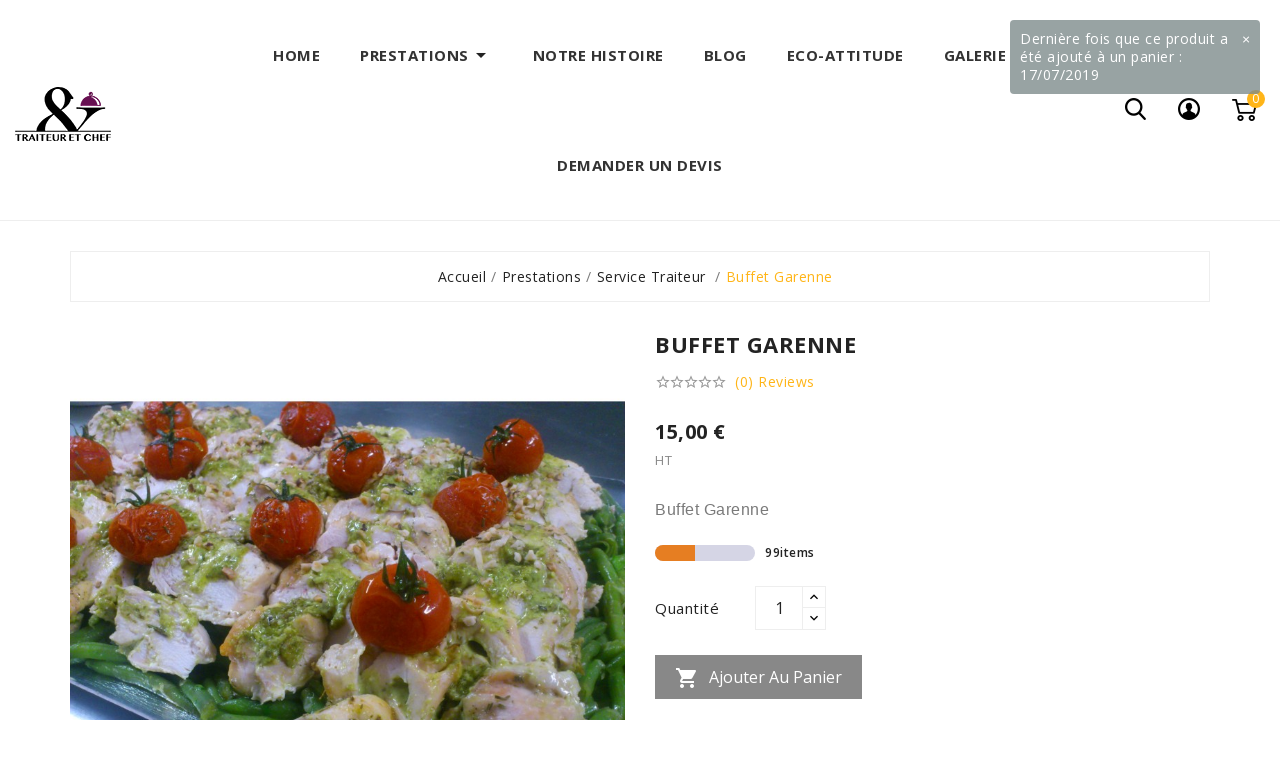

--- FILE ---
content_type: text/html; charset=utf-8
request_url: https://traiteuretchef.fr/service-traiteur/29-buffet-garenne.html
body_size: 13828
content:
<!-- begin catalog/product.tpl -->
<!doctype html><html lang="fr"><head><meta charset="utf-8"><meta http-equiv="x-ua-compatible" content="ie=edge"><link rel="canonical" href="https://traiteuretchef.fr/service-traiteur/29-buffet-garenne.html"><title>Buffet Garenne</title><meta name="description" content="Buffet Garenne"><meta name="keywords" content=""><link rel="alternate" href="https://traiteuretchef.fr/service-traiteur/29-buffet-garenne.html" hreflang="fr"><meta name="viewport" content="width=device-width, initial-scale=1"><link rel="icon" type="image/vnd.microsoft.icon" href="/img/favicon.ico?1552761531"><link rel="shortcut icon" type="image/x-icon" href="/img/favicon.ico?1552761531"><link rel="stylesheet" href="https://traiteuretchef.fr/themes/ps_food_foodle_612/assets/css/theme.css" type="text/css" media="all"><link rel="stylesheet" href="https://traiteuretchef.fr/modules/hrxcmscustomsetting/views/css/front.css" type="text/css" media="all"><link rel="stylesheet" href="https://traiteuretchef.fr/modules/hrxcmstabproducts/views/css/front.css" type="text/css" media="all"><link rel="stylesheet" href="https://traiteuretchef.fr/modules/hrxcmsblog/views/css/front.css" type="text/css" media="all"><link rel="stylesheet" href="https://traiteuretchef.fr/modules/hrxcmsblogdisplayposts/views/css/front.css" type="text/css" media="all"><link rel="stylesheet" href="https://traiteuretchef.fr/modules/hrxcmsbrandlist/views/css/front.css" type="text/css" media="all"><link rel="stylesheet" href="https://traiteuretchef.fr/modules/hrxcmscustomerservices/views/css/front.css" type="text/css" media="all"><link rel="stylesheet" href="https://traiteuretchef.fr/modules/hrxcmsnewsletterpopup/views/css/front.css" type="text/css" media="all"><link rel="stylesheet" href="https://traiteuretchef.fr/modules/hrxcmspaymenticon/views/css/front.css" type="text/css" media="all"><link rel="stylesheet" href="https://traiteuretchef.fr/modules/hrxcmsproductcomments/views/css/front.css" type="text/css" media="all"><link rel="stylesheet" href="https://traiteuretchef.fr/modules/hrxcmssearch/views/css/front.css" type="text/css" media="all"><link rel="stylesheet" href="https://traiteuretchef.fr/modules/hrxcmsstoretime/views/css/front.css" type="text/css" media="all"><link rel="stylesheet" href="https://traiteuretchef.fr/modules/hrxcmstestimonial/views/css/front.css" type="text/css" media="all"><link rel="stylesheet" href="https://traiteuretchef.fr/modules/hrxcmsstockinfo/views/css/indicators.css" type="text/css" media="all"><link rel="stylesheet" href="https://traiteuretchef.fr/modules/hrxcmsstockinfo/views/css/front.css" type="text/css" media="all"><link rel="stylesheet" href="https://traiteuretchef.fr/modules/hrxcmscategoryslider/views/css/front.css" type="text/css" media="all"><link rel="stylesheet" href="https://traiteuretchef.fr/modules/hrxcmssingleblock/views/css/front.css" type="text/css" media="all"><link rel="stylesheet" href="https://traiteuretchef.fr/js/jquery/ui/themes/base/minified/jquery-ui.min.css" type="text/css" media="all"><link rel="stylesheet" href="https://traiteuretchef.fr/js/jquery/ui/themes/base/minified/jquery.ui.theme.min.css" type="text/css" media="all"><link rel="stylesheet" href="https://traiteuretchef.fr/js/jquery/plugins/fancybox/jquery.fancybox.css" type="text/css" media="all"><link rel="stylesheet" href="https://traiteuretchef.fr/js/jquery/plugins/growl/jquery.growl.css" type="text/css" media="all"><link rel="stylesheet" href="https://traiteuretchef.fr/modules/hrxcmsblog/views/css/hrxcmsblog.css" type="text/css" media="all"><link rel="stylesheet" href="https://traiteuretchef.fr/themes/ps_food_foodle_612/assets/css/custom.css" type="text/css" media="all"><script type="text/javascript">var HRXCMSCUSTOMSETTING_BOTTOM_OPTION = "0";var HRXCMSCUSTOMSETTING_HOVER_IMG = "1";var HRXCMSCUSTOMSETTING_MAIN_MENU_STICKY = "1";var HRXCMSCUSTOMSETTING_VERTICAL_MENU_OPEN = "0";var HRXCMSCUSTOMSETTING_WOW_JS = "0";var HRXCMSFRONTSIDE_THEME_SETTING_SHOW = "0";var ajax_path = "https:\/\/traiteuretchef.fr\/modules\/hrxcmsnewsletterpopup\/ajax.php";var baseDir = "https:\/\/traiteuretchef.fr\/";var hrxcms_base_dir = "https:\/\/traiteuretchef.fr\/";var hrxcms_setting = true;var prestashop = {"cart":{"products":[],"totals":{"total":{"type":"total","label":"Total","amount":0,"value":"0,00\u00a0\u20ac"},"total_including_tax":{"type":"total","label":"Total TTC","amount":0,"value":"0,00\u00a0\u20ac"},"total_excluding_tax":{"type":"total","label":"Total HT :","amount":0,"value":"0,00\u00a0\u20ac"}},"subtotals":{"products":{"type":"products","label":"Sous-total","amount":0,"value":"0,00\u00a0\u20ac"},"discounts":null,"shipping":{"type":"shipping","label":"Livraison","amount":0,"value":"gratuit"},"tax":null},"products_count":0,"summary_string":"0 articles","vouchers":{"allowed":0,"added":[]},"discounts":[],"minimalPurchase":0,"minimalPurchaseRequired":""},"currency":{"name":"euro","iso_code":"EUR","iso_code_num":"978","sign":"\u20ac"},"customer":{"lastname":null,"firstname":null,"email":null,"birthday":null,"newsletter":null,"newsletter_date_add":null,"optin":null,"website":null,"company":null,"siret":null,"ape":null,"is_logged":false,"gender":{"type":null,"name":null},"addresses":[]},"language":{"name":"Fran\u00e7ais (French)","iso_code":"fr","locale":"fr-FR","language_code":"fr","is_rtl":"0","date_format_lite":"d\/m\/Y","date_format_full":"d\/m\/Y H:i:s","id":1},"page":{"title":"","canonical":null,"meta":{"title":"Buffet Garenne","description":"Buffet Garenne","keywords":"","robots":"index"},"page_name":"product","body_classes":{"lang-fr":true,"lang-rtl":false,"country-FR":true,"currency-EUR":true,"layout-full-width":true,"page-product":true,"tax-display-enabled":true,"product-id-29":true,"product-Buffet Garenne":true,"product-id-category-4":true,"product-id-manufacturer-0":true,"product-id-supplier-0":true,"product-available-for-order":true},"admin_notifications":[]},"shop":{"name":"Traiteur et chef","logo":"\/img\/traiteur-et-chef-logo-1552761531.jpg","stores_icon":"\/img\/logo_stores.png","favicon":"\/img\/favicon.ico"},"urls":{"base_url":"https:\/\/traiteuretchef.fr\/","current_url":"https:\/\/traiteuretchef.fr\/service-traiteur\/29-buffet-garenne.html","shop_domain_url":"https:\/\/traiteuretchef.fr","img_ps_url":"https:\/\/traiteuretchef.fr\/img\/","img_cat_url":"https:\/\/traiteuretchef.fr\/img\/c\/","img_lang_url":"https:\/\/traiteuretchef.fr\/img\/l\/","img_prod_url":"https:\/\/traiteuretchef.fr\/img\/p\/","img_manu_url":"https:\/\/traiteuretchef.fr\/img\/m\/","img_sup_url":"https:\/\/traiteuretchef.fr\/img\/su\/","img_ship_url":"https:\/\/traiteuretchef.fr\/img\/s\/","img_store_url":"https:\/\/traiteuretchef.fr\/img\/st\/","img_col_url":"https:\/\/traiteuretchef.fr\/img\/co\/","img_url":"https:\/\/traiteuretchef.fr\/themes\/ps_food_foodle_612\/assets\/img\/","css_url":"https:\/\/traiteuretchef.fr\/themes\/ps_food_foodle_612\/assets\/css\/","js_url":"https:\/\/traiteuretchef.fr\/themes\/ps_food_foodle_612\/assets\/js\/","pic_url":"https:\/\/traiteuretchef.fr\/upload\/","pages":{"address":"https:\/\/traiteuretchef.fr\/adresse","addresses":"https:\/\/traiteuretchef.fr\/adresses","authentication":"https:\/\/traiteuretchef.fr\/connexion","cart":"https:\/\/traiteuretchef.fr\/panier","category":"https:\/\/traiteuretchef.fr\/index.php?controller=category","cms":"https:\/\/traiteuretchef.fr\/index.php?controller=cms","contact":"https:\/\/traiteuretchef.fr\/nous-contacter","discount":"https:\/\/traiteuretchef.fr\/reduction","guest_tracking":"https:\/\/traiteuretchef.fr\/suivi-commande-invite","history":"https:\/\/traiteuretchef.fr\/historique-commandes","identity":"https:\/\/traiteuretchef.fr\/identite","index":"https:\/\/traiteuretchef.fr\/","my_account":"https:\/\/traiteuretchef.fr\/mon-compte","order_confirmation":"https:\/\/traiteuretchef.fr\/confirmation-commande","order_detail":"https:\/\/traiteuretchef.fr\/index.php?controller=order-detail","order_follow":"https:\/\/traiteuretchef.fr\/suivi-commande","order":"https:\/\/traiteuretchef.fr\/commande","order_return":"https:\/\/traiteuretchef.fr\/index.php?controller=order-return","order_slip":"https:\/\/traiteuretchef.fr\/avoirs","pagenotfound":"https:\/\/traiteuretchef.fr\/page-introuvable","password":"https:\/\/traiteuretchef.fr\/recuperation-mot-de-passe","pdf_invoice":"https:\/\/traiteuretchef.fr\/index.php?controller=pdf-invoice","pdf_order_return":"https:\/\/traiteuretchef.fr\/index.php?controller=pdf-order-return","pdf_order_slip":"https:\/\/traiteuretchef.fr\/index.php?controller=pdf-order-slip","prices_drop":"https:\/\/traiteuretchef.fr\/promotions","product":"https:\/\/traiteuretchef.fr\/index.php?controller=product","search":"https:\/\/traiteuretchef.fr\/recherche","sitemap":"https:\/\/traiteuretchef.fr\/sitemap","stores":"https:\/\/traiteuretchef.fr\/magasins","supplier":"https:\/\/traiteuretchef.fr\/fournisseur","register":"https:\/\/traiteuretchef.fr\/connexion?create_account=1","order_login":"https:\/\/traiteuretchef.fr\/commande?login=1"},"alternative_langs":{"fr":"https:\/\/traiteuretchef.fr\/service-traiteur\/29-buffet-garenne.html"},"theme_assets":"\/themes\/ps_food_foodle_612\/assets\/","actions":{"logout":"https:\/\/traiteuretchef.fr\/?mylogout="},"no_picture_image":{"bySize":{"small_default":{"url":"https:\/\/traiteuretchef.fr\/img\/p\/fr-default-small_default.jpg","width":98,"height":98},"cart_default":{"url":"https:\/\/traiteuretchef.fr\/img\/p\/fr-default-cart_default.jpg","width":125,"height":125},"home_default":{"url":"https:\/\/traiteuretchef.fr\/img\/p\/fr-default-home_default.jpg","width":400,"height":280},"medium_default":{"url":"https:\/\/traiteuretchef.fr\/img\/p\/fr-default-medium_default.jpg","width":452,"height":452},"large_default":{"url":"https:\/\/traiteuretchef.fr\/img\/p\/fr-default-large_default.jpg","width":800,"height":800}},"small":{"url":"https:\/\/traiteuretchef.fr\/img\/p\/fr-default-small_default.jpg","width":98,"height":98},"medium":{"url":"https:\/\/traiteuretchef.fr\/img\/p\/fr-default-home_default.jpg","width":400,"height":280},"large":{"url":"https:\/\/traiteuretchef.fr\/img\/p\/fr-default-large_default.jpg","width":800,"height":800},"legend":""}},"configuration":{"display_taxes_label":true,"is_catalog":false,"show_prices":true,"opt_in":{"partner":true},"quantity_discount":{"type":"discount","label":"Remise"},"voucher_enabled":0,"return_enabled":0},"field_required":[],"breadcrumb":{"links":[{"title":"Accueil","url":"https:\/\/traiteuretchef.fr\/"},{"title":"Prestations","url":"https:\/\/traiteuretchef.fr\/3-prestations"},{"title":"Service Traiteur ","url":"https:\/\/traiteuretchef.fr\/4-service-traiteur"},{"title":"Buffet Garenne","url":"https:\/\/traiteuretchef.fr\/service-traiteur\/29-buffet-garenne.html"}],"count":4},"link":{"protocol_link":"https:\/\/","protocol_content":"https:\/\/"},"time":1769431290,"static_token":"a7fe2434d1b1c3f973cc0dd366969119","token":"dfa176c9bfb35fd927b477e6f36a2619"};var static_token = "a7fe2434d1b1c3f973cc0dd366969119";</script>
<!-- begin modules/hrxcmsinfinitescroll/views/templates/front/hrxcmsinfinitescroll_header.tpl -->
<!-- Module HrxcmsInfiniteScroll for PRODUCTS -->
<!-- end modules/hrxcmsinfinitescroll/views/templates/front/hrxcmsinfinitescroll_header.tpl -->

<!-- begin modules/ps_googleanalytics/views/templates/hook/ps_googleanalytics.tpl -->

<script type="text/javascript">
	(window.gaDevIds=window.gaDevIds||[]).push('d6YPbH');
	(function(i,s,o,g,r,a,m){i['GoogleAnalyticsObject']=r;i[r]=i[r]||function(){
	(i[r].q=i[r].q||[]).push(arguments)},i[r].l=1*new Date();a=s.createElement(o),
	m=s.getElementsByTagName(o)[0];a.async=1;a.src=g;m.parentNode.insertBefore(a,m)
	})(window,document,'script','https://www.google-analytics.com/analytics.js','ga');

            ga('create', 'UA-141728215-1', 'auto');
                    ga('set', 'anonymizeIp', true);
        
    ga('require', 'ec');
</script>


<!-- end modules/ps_googleanalytics/views/templates/hook/ps_googleanalytics.tpl -->
<link href="https://fonts.googleapis.com/css?family=Open+Sans:300,400,600,700,800" rel="stylesheet"><link href="https://fonts.googleapis.com/css?family=Playfair+Display:400,400i,700,700i,900,900i" rel="stylesheet"><link href="https://fonts.googleapis.com/css?family=Sacramento" rel="stylesheet">
<meta property="og:type" content="product"><meta property="og:url" content="https://traiteuretchef.fr/service-traiteur/29-buffet-garenne.html"><meta property="og:title" content="Buffet Garenne"><meta property="og:site_name" content="Traiteur et chef"><meta property="og:description" content="Buffet Garenne"><meta property="og:image" content="https://traiteuretchef.fr/60-large_default/buffet-garenne.jpg"><meta property="product:pretax_price:amount" content="15"><meta property="product:pretax_price:currency" content="EUR"><meta property="product:price:amount" content="15"><meta property="product:price:currency" content="EUR"></head><body id="product" class="lang-fr country-fr currency-eur layout-full-width page-product tax-display-enabled product-id-29 product-buffet-garenne product-id-category-4 product-id-manufacturer-0 product-id-supplier-0 product-available-for-order" data-mouse-hover-img='1'data-menu-sticky='1'>    <main>      
<div class="hrx-main-div"><header id="header"><div class="hrx-header-box"><div class="hrxmenu-header-wrapper">
<div class="hrxcmsheader-banner"></div><div class="hrxcmsdesktop-top-header-wrapper"><div class="container"><div class="row hrxcmsdesktop-top-header"><div class="col-md-2 hidden-sm-down hrxcms-header-logo" id="hrxcmsdesktop-logo"><div class="hrx-header-logo"><a href="https://traiteuretchef.fr/"><img class="logo img-responsive" src="/img/traiteur-et-chef-logo-1552761531.jpg" alt="Traiteur et chef"></a></div></div><div class="col-md-8 col-sm-12 position-static hrxcms-header-menu"><div class='hrxcmsvertical-menu-wrapper'></div><div class='hrxcmsmain-menu-wrapper'>
<!-- begin module:ps_mainmenu/ps_mainmenu.tpl -->
<!-- begin /home/traiteurdz/www/themes/ps_food_foodle_612/modules/ps_mainmenu/ps_mainmenu.tpl --><div id='hrxcmsdesktop-main-menu'><div class='hrxcmsmain-menu-wrapper' ><ul class="hrx-header-menu" id="hrx-top-menu" data-depth="0"><li class=" hrxmain-menu-wrapper "><div class="hrxmenu-link-wrapper"><a href="https://traiteuretchef.fr/" data-depth="0"><span class="hrxmain-menu-text-box">Home</span></a></div></li><li class="category hrxmain-menu-wrapper hrx-has-child" id="category-3" child-dropdown='top_sub_menu_32947'><div class="hrxmenu-link-wrapper"><a class=" hrxmenu-link"href="https://traiteuretchef.fr/3-prestations" data-depth="0"><span class="hrxmain-menu-text-box">Prestations</span></a><span class="hrxmenu-toggle-icon"><i class='material-icons hrxhorizontal-menu-drop-down-icon'>&#xe5c5;</i></span></div><div   class="hrxmain-menu-dropdown hrxmain-menu-sub-menu hrxmain-menu-mobile-dropdown "  ><ul class="hrx-header-menu"  data-depth="1"><li class="category hrxmain-menu-wrapper hrx-has-child" id="category-4" child-dropdown='top_sub_menu_54266'><div class="hrxmenu-link-wrapper"><a class=" hrxdropdown-submenu hrxmenu-link"href="https://traiteuretchef.fr/4-service-traiteur" data-depth="1"><span class="hrxmain-menu-text-box">Service Traiteur </span></a><span class="hrxmenu-toggle-icon"><i class='material-icons hrxhorizontal-menu-drop-down-icon'>&#xe5c5;</i></span></div><div  class="hrxmain-menu-mobile-dropdown"  ><ul class="hrx-header-menu"  data-depth="2"><li class="category hrxmain-menu-wrapper " id="category-12" ><div class="hrxmenu-link-wrapper"><a class=" hrxmenu-link"href="https://traiteuretchef.fr/12-buffets" data-depth="2"><span class="hrxmain-menu-text-box">Buffets</span></a></div></li><li class="category hrxmain-menu-wrapper " id="category-11" ><div class="hrxmenu-link-wrapper"><a class=" hrxmenu-link"href="https://traiteuretchef.fr/11-cocktails" data-depth="2"><span class="hrxmain-menu-text-box">Cocktails</span></a></div></li><li class="category hrxmain-menu-wrapper " id="category-13" ><div class="hrxmenu-link-wrapper"><a class=" hrxmenu-link"href="https://traiteuretchef.fr/13-plateaux" data-depth="2"><span class="hrxmain-menu-text-box">Plateaux</span></a></div></li><li class="category hrxmain-menu-wrapper " id="category-14" ><div class="hrxmenu-link-wrapper"><a class=" hrxmenu-link"href="https://traiteuretchef.fr/14-boissons" data-depth="2"><span class="hrxmain-menu-text-box">Boissons</span></a></div></li><li class="category hrxmain-menu-wrapper " id="category-15" ><div class="hrxmenu-link-wrapper"><a class=" hrxmenu-link"href="https://traiteuretchef.fr/15-lunch-bag" data-depth="2"><span class="hrxmain-menu-text-box">Lunch Bag</span></a></div></li></ul></div></li><li class="category hrxmain-menu-wrapper " id="category-5" ><div class="hrxmenu-link-wrapper"><a class=" hrxdropdown-submenu hrxmenu-link"href="https://traiteuretchef.fr/5-reception-sur-mesure" data-depth="1"><span class="hrxmain-menu-text-box">Réception sur Mesure</span></a></div></li></ul></div></li><li class="cms-page hrxmain-menu-wrapper " id="cms-page-6" ><div class="hrxmenu-link-wrapper"><a class=" hrxmenu-link"href="https://traiteuretchef.fr/content/6-histoire" data-depth="0"><span class="hrxmain-menu-text-box">Notre Histoire</span></a></div></li><li class="link hrxmain-menu-wrapper " id="lnk-blog" ><div class="hrxmenu-link-wrapper"><a class=" hrxmenu-link"href="https://traiteuretchef.fr/hrxcmsblog.html" data-depth="0"><span class="hrxmain-menu-text-box">Blog</span></a></div></li><li class="cms-page hrxmain-menu-wrapper " id="cms-page-9" ><div class="hrxmenu-link-wrapper"><a class=" hrxmenu-link"href="https://traiteuretchef.fr/content/9-eco-attitude" data-depth="0"><span class="hrxmain-menu-text-box">Eco-Attitude</span></a></div></li><li class="cms-page hrxmain-menu-wrapper " id="cms-page-11" ><div class="hrxmenu-link-wrapper"><a class=" hrxmenu-link"href="https://traiteuretchef.fr/content/11-galerie" data-depth="0"><span class="hrxmain-menu-text-box">Galerie</span></a></div></li><li class="link hrxmain-menu-wrapper " id="lnk-demander-un-devis" ><div class="hrxmenu-link-wrapper"><a class=" hrxmenu-link"href="https://traiteuretchef.fr/nous-contacter" data-depth="0"><span class="hrxmain-menu-text-box">Demander un Devis</span></a></div></li></ul><div class="clearfix"></div><div class="hrxmenu-button-wrapper"><div class="hrxmenu-button"><i class='material-icons'>&#xe5d2;</i></div></div></div></div>
<!-- end /home/traiteurdz/www/themes/ps_food_foodle_612/modules/ps_mainmenu/ps_mainmenu.tpl -->
<!-- end module:ps_mainmenu/ps_mainmenu.tpl -->
</div></div><div class="col-md-2 col-sm-12 hrxcmsheader-nav-right"><div class="hrx-search-account-cart-wrapper"><div class='hrxcmssearch-wrapper' id="_desktop_search">
<!-- begin modules/hrxcmssearch/views/templates/front/display_search.tpl -->
<div id="" class="search-widget hrxcmsheader-search" data-search-controller-url="//traiteuretchef.fr/recherche"><div class="hrxsearch-top-wrapper"><div class="hrxheader-sarch-display"><div class="hrxheader-search-display-icon"><div class="hrxsearch-open"></div></div><div class="hrxsearch-close"><i class='material-icons'>&#xe5cd;</i></div></div><div class="hrxsearch-header-display-wrappper"><form method="get" action="//traiteuretchef.fr/recherche"><input type="hidden" name="controller" value="search" /><select class="hrxcms-select-category"><option value="0">Toutes</option><option value="3"> Prestations</option><option value="4">-- Service Traiteur </option><option value="5">-- Réception sur Mesure</option><option value="9"> Galerie </option></select><div class="hrxheader-top-search"><div class="hrxheader-top-search-wrapper-info-box"><input type="text" name="s" class='hrxcmssearch-words'  placeholder="Search our catalog" aria-label="Search" autocomplete="off"/></div></div><div class="hrxheader-top-search-wrapper"><button type="submit" class="hrxheader-search-btn"><i class='material-icons'>&#xe8b6;</i><span class="hrxserach-name">Search</span></button></div></form><div class='hrxsearch-result'></div></div></div></div>

<!-- end modules/hrxcmssearch/views/templates/front/display_search.tpl -->
</div><div class="hrxcms-header-myaccount"><div class="hrx-header-account"><div class="hrx-account-wrapper"><button class="btn-unstyle hrx-myaccount-btn">									<i class='material-icons'>&#xe7ff;</i></button><ul class="dropdown-menu hrx-account-dropdown hrx-dropdown">
<!-- begin module:ps_customersignin/ps_customersignin.tpl -->
<!-- begin /home/traiteurdz/www/themes/ps_food_foodle_612/modules/ps_customersignin/ps_customersignin.tpl -->
<div id="hrxcmsdesktop-user-info" class="hrxcms-header-sign"><div class="user-info hrxheader-sign"><a href="https://traiteuretchef.fr/mon-compte"class="hrxhedaer-sign-btn"title="Identifiez-vous"rel="nofollow">        <span class="hrxhedaer-sign-span">Connexion</span></a></div></div>
<!-- end /home/traiteurdz/www/themes/ps_food_foodle_612/modules/ps_customersignin/ps_customersignin.tpl -->
<!-- end module:ps_customersignin/ps_customersignin.tpl -->
</ul></div></div></div>
<!-- begin module:ps_shoppingcart/ps_shoppingcart.tpl -->
<!-- begin /home/traiteurdz/www/themes/ps_food_foodle_612/modules/ps_shoppingcart/ps_shoppingcart.tpl -->
<div id="_desktop_cart" class="hrxcms-header-cart"><div class="blockcart cart-preview inactive hrx-header-cart" data-refresh-url="//traiteuretchef.fr/module/ps_shoppingcart/ajax"><div class="hrxheader-cart-wrapper"><div class='hrxheader-cart-btn-wrapper'><a rel="nofollow" href="JavaScript:void(0);" data-url='//traiteuretchef.fr/panier?action=show' title='Panier'><div class="hrx-cart-icon"><i class="material-icons shopping-cart">&#xe8f8;</i></div>                    <div class="hrx-cart-cart-inner">                        <span class="cart-products-count">0</span></div></a></div><div class="hrxcmscart-show-dropdown"><div class="hrxcart-no-product"><div class='hrxcart-no-product-label'>No Product Add in Cart</div></div></div></div></div></div>
<!-- end /home/traiteurdz/www/themes/ps_food_foodle_612/modules/ps_shoppingcart/ps_shoppingcart.tpl -->
<!-- end module:ps_shoppingcart/ps_shoppingcart.tpl -->
</div></div></div>	</div></div><div id='hrxcms-mobile-view-header'><div class="hrxcmsmobile-header-left"><div id='hrxcmsmobile-horizontal-menu'></div><div id='hrxcmsmobile-header-logo'></div></div><div class="hrxcmsmobile-header-right"><div id='hrxcmsmobile-horizontal-menu-left'></div><div class="hrxcmsmobile-right-vertical-wrapper"><div id='hrxcmsmobile-header-right'></div><div id='hrxcmsmobile-vertical-menu'></div></div></div></div>
</div></div></header>
<aside id="notifications"><div class="container"></div></aside><section id="wrapper"><div class="container hrx-left-layout"><nav data-depth="4" class="breadcrumb"><ol itemscope itemtype="http://schema.org/BreadcrumbList"><li itemprop="itemListElement" itemscope itemtype="http://schema.org/ListItem"><a itemprop="item" href="https://traiteuretchef.fr/"><span itemprop="name">Accueil</span></a><meta itemprop="position" content="1"></li><li itemprop="itemListElement" itemscope itemtype="http://schema.org/ListItem"><a itemprop="item" href="https://traiteuretchef.fr/3-prestations"><span itemprop="name">Prestations</span></a><meta itemprop="position" content="2"></li><li itemprop="itemListElement" itemscope itemtype="http://schema.org/ListItem"><a itemprop="item" href="https://traiteuretchef.fr/4-service-traiteur"><span itemprop="name">Service Traiteur </span></a><meta itemprop="position" content="3"></li><li itemprop="itemListElement" itemscope itemtype="http://schema.org/ListItem"><a itemprop="item" href="https://traiteuretchef.fr/service-traiteur/29-buffet-garenne.html"><span itemprop="name">Buffet Garenne</span></a><meta itemprop="position" content="4"></li></ol></nav>
<div id="content-wrapper"><section id="main" itemscope itemtype="https://schema.org/Product"><meta itemprop="url" content="https://traiteuretchef.fr/service-traiteur/29-buffet-garenne.html"><div class="hrxproduct-page-wrapper"><div class="hrxprduct-image-info-wrapper clearfix"><div class="col-md-6 hrx-product-page-image"><section class="page-content" id="content"><ul class="product-flags"></ul><div class="images-container"><div class="product-cover"><img class="js-qv-product-cover" src="https://traiteuretchef.fr/60-large_default/buffet-garenne.jpg" alt="" title="" style="width:100%;" itemprop="image"><div class="layer hidden-sm-down" data-toggle="modal" data-target="#product-modal"><i class="material-icons zoom-in">&#xE8FF;</i></div></div><div class="js-qv-mask mask"><ul class="product-images js-qv-product-images"><li class="thumb-container"><img class="thumb js-thumb "data-image-medium-src="https://traiteuretchef.fr/58-medium_default/buffet-garenne.jpg"data-image-large-src="https://traiteuretchef.fr/58-large_default/buffet-garenne.jpg"src="https://traiteuretchef.fr/58-home_default/buffet-garenne.jpg"alt=""title=""width="100" itemprop="image" ></li><li class="thumb-container"><img class="thumb js-thumb "data-image-medium-src="https://traiteuretchef.fr/59-medium_default/buffet-garenne.jpg"data-image-large-src="https://traiteuretchef.fr/59-large_default/buffet-garenne.jpg"src="https://traiteuretchef.fr/59-home_default/buffet-garenne.jpg"alt=""title=""width="100" itemprop="image" ></li><li class="thumb-container"><img class="thumb js-thumb  selected "data-image-medium-src="https://traiteuretchef.fr/60-medium_default/buffet-garenne.jpg"data-image-large-src="https://traiteuretchef.fr/60-large_default/buffet-garenne.jpg"src="https://traiteuretchef.fr/60-home_default/buffet-garenne.jpg"alt=""title=""width="100" itemprop="image" ></li></ul></div></div>
<div class="scroll-box-arrows"><i class="material-icons left">&#xE314;</i><i class="material-icons right">&#xE315;</i></div></section></div><div class="col-md-6 hrx-product-page-content"><h1 class="h1" itemprop="name">Buffet Garenne</h1>            
<!-- begin modules/hrxcmsproductcomments/views/templates/front/hrxcmsproductcomments_reviews.tpl -->
<div class="hrxall-product-star-icon"><div class="comments_note"><div class="star_content"><div class="star"><i class='material-icons'>&#xe83a;</i></div><div class="star"><i class='material-icons'>&#xe83a;</i></div><div class="star"><i class='material-icons'>&#xe83a;</i></div><div class="star"><i class='material-icons'>&#xe83a;</i></div><div class="star"><i class='material-icons'>&#xe83a;</i></div></div><div class='hrxall-product-review'>(0) Reviews</div></div></div>

<!-- end modules/hrxcmsproductcomments/views/templates/front/hrxcmsproductcomments_reviews.tpl -->
 
<div class="product-prices"><div class="product-price h5 "itemprop="offers" itemscopeitemtype="https://schema.org/Offer" ><link itemprop="availability" href="https://schema.org/InStock"/><meta itemprop="priceCurrency" content="EUR"><div class="current-price"><span itemprop="price" content="15">15,00 €</span></div></div><div class="tax-shipping-delivery-label">HT</div></div><div class="product-information"><div id="product-description-short-29" itemprop="description"><p><span style="font-size:12pt;font-family:Calibri, Arial;">Buffet Garenne</span></p></div><div class="product-actions"><form action="https://traiteuretchef.fr/panier" method="post" id="add-to-cart-or-refresh"><input type="hidden" name="token" value="a7fe2434d1b1c3f973cc0dd366969119"><input type="hidden" name="id_product" value="29" id="product_page_product_id"><input type="hidden" name="id_customization" value="0" id="product_customization_id"><div class="product-variants">
<!-- begin /home/traiteurdz/www/modules/hrxcmsstockinfo/views/templates/front/hook/product_page.tpl -->
<div class="hrx-product-page"><div class="hrx-indicator hrx-bar hrx-colors"><div class="hrx-outer" data-toggle="hrxtooltip" data-placement="top" data-html="true"title="<div class='text-center'>Stock status: <b>Low</b></div>"><div class="hrx-inner hrx-lvl-2"></div></div><div class="hrx-items">99items</div></div>
</div>

<!-- end /home/traiteurdz/www/modules/hrxcmsstockinfo/views/templates/front/hook/product_page.tpl -->
</div>
<section class="product-discounts"></section>
<div class="product-add-to-cart"><span class="control-label">Quantité</span><div class="product-quantity"><div class="qty"><input type="text" name="qty" id="quantity_wanted" value="1"class="input-group"min="1"aria-label="Quantité"></div></div><div class="add hrx-product-page-add-to-cart-wrapper"><button class="btn btn-primary add-to-cart" data-button-action="add-to-cart" type="submit"><i class="material-icons shopping-cart">&#xE547;</i>Ajouter au panier</button></div><span id="product-availability"></span><p class="product-minimal-quantity"></p></div>
<div class="product-additional-info">
<!-- begin module:ps_sharebuttons/views/templates/hook/ps_sharebuttons.tpl -->
<!-- begin /home/traiteurdz/www/themes/ps_food_foodle_612/modules/ps_sharebuttons/views/templates/hook/ps_sharebuttons.tpl --><div class="social-icon"><span>Partager</span><ul><li class="facebook icon-black"><a href="http://www.facebook.com/sharer.php?u=https://traiteuretchef.fr/service-traiteur/29-buffet-garenne.html" class="text-hide" title="Partager" target="_blank">Partager</a></li><li class="twitter icon-black"><a href="https://twitter.com/intent/tweet?text=Buffet Garenne https://traiteuretchef.fr/service-traiteur/29-buffet-garenne.html" class="text-hide" title="Tweet" target="_blank">Tweet</a></li><li class="googleplus icon-black"><a href="https://plus.google.com/share?url=https://traiteuretchef.fr/service-traiteur/29-buffet-garenne.html" class="text-hide" title="Google+" target="_blank">Google+</a></li><li class="pinterest icon-black"><a href="http://www.pinterest.com/pin/create/button/?media=https://traiteuretchef.fr/60/buffet-garenne.jpg&amp;url=https://traiteuretchef.fr/service-traiteur/29-buffet-garenne.html" class="text-hide" title="Pinterest" target="_blank">Pinterest</a></li></ul></div>
<!-- end /home/traiteurdz/www/themes/ps_food_foodle_612/modules/ps_sharebuttons/views/templates/hook/ps_sharebuttons.tpl -->
<!-- end module:ps_sharebuttons/views/templates/hook/ps_sharebuttons.tpl -->

<!-- begin module:ps_productinfo/views/templates/hook/ps_productinfo.tpl -->
<!-- begin /home/traiteurdz/www/themes/ps_food_foodle_612/modules/ps_productinfo/views/templates/hook/ps_productinfo.tpl --><div class="js-productinfo"><p>Dernière fois que ce produit a été ajouté à un panier : 17/07/2019</p></div>
<!-- end /home/traiteurdz/www/themes/ps_food_foodle_612/modules/ps_productinfo/views/templates/hook/ps_productinfo.tpl -->
<!-- end module:ps_productinfo/views/templates/hook/ps_productinfo.tpl -->
</div>
                    </form></div>
<!-- begin module:blockreassurance/views/templates/hook/blockreassurance.tpl -->
<!-- begin /home/traiteurdz/www/themes/ps_food_foodle_612/modules/blockreassurance/views/templates/hook/blockreassurance.tpl --><div id="block-reassurance"><ul><li><div class="block-reassurance-item"><img src="https://traiteuretchef.fr/modules/blockreassurance/img/ic_verified_user_black_36dp_1x.png" alt="Garanties sécurité (à modifier dans le module &quot;Réassurance&quot;)"><span class="h6">Garanties sécurité (à modifier dans le module &quot;Réassurance&quot;)</span></div></li><li><div class="block-reassurance-item"><img src="https://traiteuretchef.fr/modules/blockreassurance/img/ic_local_shipping_black_36dp_1x.png" alt="Politique de livraison (à modifier dans le module &quot;Réassurance&quot;)"><span class="h6">Politique de livraison (à modifier dans le module &quot;Réassurance&quot;)</span></div></li><li><div class="block-reassurance-item"><img src="https://traiteuretchef.fr/modules/blockreassurance/img/ic_swap_horiz_black_36dp_1x.png" alt="Politique retours (à modifier dans le module &quot;Réassurance&quot;)"><span class="h6">Politique retours (à modifier dans le module &quot;Réassurance&quot;)</span></div></li></ul></div><!-- end /home/traiteurdz/www/themes/ps_food_foodle_612/modules/blockreassurance/views/templates/hook/blockreassurance.tpl -->
<!-- end module:blockreassurance/views/templates/hook/blockreassurance.tpl -->
</div></div></div><div class="tabs hrxproduct-description-tab"><ul class="nav nav-tabs" role="tablist"><li class="nav-item"><a class="nav-link active"data-toggle="tab"href="#description"role="tab"aria-controls="description" aria-selected="true">Description</a></li><li class="nav-item"><a class="nav-link"data-toggle="tab"href="#product-details"role="tab"aria-controls="product-details">Détails du produit</a></li>            
<!-- begin modules/hrxcmsproductcomments/views/templates/front/hrxcmsproductcomments_tab.tpl -->
<li class="nav-item"><a class="nav-link" data-toggle="tab" href="#hrxcmsproductCommentsBlock" role="tab" aria-controls="hrxcmsproductCommentsBlock">Reviews</a></li>

<!-- end modules/hrxcmsproductcomments/views/templates/front/hrxcmsproductcomments_tab.tpl -->
          </ul><div class="tab-content" id="tab-content"><div class="tab-pane fade in active" id="description" role="tabpanel"><div class="product-description"><h3>Buffet Garenne</h3>
<h4><br />Choix des salades (150 gr/pers 1 sorte par tranche de 15 personnes)</h4>
<p>Lentilles vertes persillées aux échalotes. Vinaigre de vin vieillit en fût de chêne<br />Betteraves pommes gala de Savoie et noix d'isère. Vinaigrette huile de noix et noisette<br /> Gnochhetti à la Provençale et copeaux de parmesan</p>
<h5><br />Moelleux de courgettes au parmesan et thym. Coulis de tomate maison</h5>
<h5><br />Quiche oignons lardons piment d'Espelette</h5>
<h5><br />Sauté de poulet au pastis et fenouil. Riz saffrané</h5>
<h4><br />Dessert (1 sorte au choix)</h4>
<p>Tarte citron meringué<br /> Tarte aux pommmes à l'ancienne<br />Pain de campagne tranché <br /><br />Vaisselle et serviette bio dégradable (gobelet en maïs, couverts et assiettes en pulpe de canne) </p></div></div><div class="tab-pane fade"id="product-details"data-product="{&quot;id_shop_default&quot;:&quot;1&quot;,&quot;id_manufacturer&quot;:&quot;0&quot;,&quot;id_supplier&quot;:&quot;0&quot;,&quot;reference&quot;:&quot;&quot;,&quot;is_virtual&quot;:&quot;0&quot;,&quot;delivery_in_stock&quot;:&quot;&quot;,&quot;delivery_out_stock&quot;:&quot;&quot;,&quot;id_category_default&quot;:&quot;4&quot;,&quot;on_sale&quot;:&quot;0&quot;,&quot;online_only&quot;:&quot;0&quot;,&quot;ecotax&quot;:0,&quot;minimal_quantity&quot;:&quot;1&quot;,&quot;low_stock_threshold&quot;:null,&quot;low_stock_alert&quot;:&quot;0&quot;,&quot;price&quot;:&quot;15,00\u00a0\u20ac&quot;,&quot;unity&quot;:&quot;&quot;,&quot;unit_price_ratio&quot;:&quot;1.000000&quot;,&quot;additional_shipping_cost&quot;:&quot;0.00&quot;,&quot;customizable&quot;:&quot;0&quot;,&quot;text_fields&quot;:&quot;0&quot;,&quot;uploadable_files&quot;:&quot;0&quot;,&quot;redirect_type&quot;:&quot;301-category&quot;,&quot;id_type_redirected&quot;:&quot;0&quot;,&quot;available_for_order&quot;:&quot;1&quot;,&quot;available_date&quot;:&quot;0000-00-00&quot;,&quot;show_condition&quot;:&quot;0&quot;,&quot;condition&quot;:&quot;new&quot;,&quot;show_price&quot;:&quot;1&quot;,&quot;indexed&quot;:&quot;1&quot;,&quot;visibility&quot;:&quot;both&quot;,&quot;cache_default_attribute&quot;:&quot;0&quot;,&quot;advanced_stock_management&quot;:&quot;0&quot;,&quot;date_add&quot;:&quot;2019-03-18 09:34:35&quot;,&quot;date_upd&quot;:&quot;2019-09-11 13:11:59&quot;,&quot;pack_stock_type&quot;:&quot;3&quot;,&quot;meta_description&quot;:&quot;&quot;,&quot;meta_keywords&quot;:&quot;&quot;,&quot;meta_title&quot;:&quot;&quot;,&quot;link_rewrite&quot;:&quot;buffet-garenne&quot;,&quot;name&quot;:&quot;Buffet Garenne&quot;,&quot;description&quot;:&quot;&lt;h3&gt;Buffet Garenne&lt;\/h3&gt;\n&lt;h4&gt;&lt;br \/&gt;Choix des salades (150 gr\/pers 1 sorte par tranche de 15 personnes)&lt;\/h4&gt;\n&lt;p&gt;Lentilles vertes persill\u00e9es aux\u00a0\u00e9chalotes. Vinaigre de vin vieillit en f\u00fbt de ch\u00eane&lt;br \/&gt;Betteraves pommes gala de Savoie et noix d&#039;is\u00e8re. Vinaigrette huile de noix et noisette&lt;br \/&gt; Gnochhetti \u00e0 la Proven\u00e7ale et copeaux de parmesan&lt;\/p&gt;\n&lt;h5&gt;&lt;br \/&gt;Moelleux de courgettes au parmesan et thym. Coulis de tomate maison&lt;\/h5&gt;\n&lt;h5&gt;&lt;br \/&gt;Quiche oignons lardons piment d&#039;Espelette&lt;\/h5&gt;\n&lt;h5&gt;&lt;br \/&gt;Saut\u00e9 de poulet au pastis et fenouil. Riz saffran\u00e9&lt;\/h5&gt;\n&lt;h4&gt;&lt;br \/&gt;Dessert (1 sorte au choix)&lt;\/h4&gt;\n&lt;p&gt;Tarte citron meringu\u00e9&lt;br \/&gt; Tarte aux pommmes \u00e0 l&#039;ancienne&lt;br \/&gt;Pain de campagne tranch\u00e9 &lt;br \/&gt;&lt;br \/&gt;Vaisselle et serviette bio d\u00e9gradable (gobelet en ma\u00efs, couverts et assiettes en pulpe de canne)\u00a0&lt;\/p&gt;&quot;,&quot;description_short&quot;:&quot;&lt;p&gt;&lt;span style=\&quot;font-size:12pt;font-family:Calibri, Arial;\&quot;&gt;Buffet Garenne&lt;\/span&gt;&lt;\/p&gt;&quot;,&quot;available_now&quot;:&quot;&quot;,&quot;available_later&quot;:&quot;&quot;,&quot;id&quot;:29,&quot;id_product&quot;:29,&quot;out_of_stock&quot;:2,&quot;new&quot;:0,&quot;id_product_attribute&quot;:&quot;0&quot;,&quot;quantity_wanted&quot;:1,&quot;extraContent&quot;:[],&quot;allow_oosp&quot;:0,&quot;category&quot;:&quot;service-traiteur&quot;,&quot;category_name&quot;:&quot;Service Traiteur &quot;,&quot;link&quot;:&quot;https:\/\/traiteuretchef.fr\/service-traiteur\/29-buffet-garenne.html&quot;,&quot;attribute_price&quot;:0,&quot;price_tax_exc&quot;:15,&quot;price_without_reduction&quot;:15,&quot;reduction&quot;:0,&quot;specific_prices&quot;:[],&quot;quantity&quot;:99,&quot;quantity_all_versions&quot;:99,&quot;id_image&quot;:&quot;fr-default&quot;,&quot;features&quot;:[],&quot;attachments&quot;:[],&quot;virtual&quot;:0,&quot;pack&quot;:0,&quot;packItems&quot;:[],&quot;nopackprice&quot;:0,&quot;customization_required&quot;:false,&quot;rate&quot;:20,&quot;tax_name&quot;:&quot;TVA FR 20%&quot;,&quot;ecotax_rate&quot;:0,&quot;unit_price&quot;:&quot;15,00\u00a0\u20ac&quot;,&quot;customizations&quot;:{&quot;fields&quot;:[]},&quot;id_customization&quot;:0,&quot;is_customizable&quot;:false,&quot;show_quantities&quot;:true,&quot;quantity_label&quot;:&quot;Produits&quot;,&quot;quantity_discounts&quot;:[],&quot;customer_group_discount&quot;:0,&quot;images&quot;:[{&quot;bySize&quot;:{&quot;small_default&quot;:{&quot;url&quot;:&quot;https:\/\/traiteuretchef.fr\/58-small_default\/buffet-garenne.jpg&quot;,&quot;width&quot;:98,&quot;height&quot;:98},&quot;cart_default&quot;:{&quot;url&quot;:&quot;https:\/\/traiteuretchef.fr\/58-cart_default\/buffet-garenne.jpg&quot;,&quot;width&quot;:125,&quot;height&quot;:125},&quot;home_default&quot;:{&quot;url&quot;:&quot;https:\/\/traiteuretchef.fr\/58-home_default\/buffet-garenne.jpg&quot;,&quot;width&quot;:400,&quot;height&quot;:280},&quot;medium_default&quot;:{&quot;url&quot;:&quot;https:\/\/traiteuretchef.fr\/58-medium_default\/buffet-garenne.jpg&quot;,&quot;width&quot;:452,&quot;height&quot;:452},&quot;large_default&quot;:{&quot;url&quot;:&quot;https:\/\/traiteuretchef.fr\/58-large_default\/buffet-garenne.jpg&quot;,&quot;width&quot;:800,&quot;height&quot;:800}},&quot;small&quot;:{&quot;url&quot;:&quot;https:\/\/traiteuretchef.fr\/58-small_default\/buffet-garenne.jpg&quot;,&quot;width&quot;:98,&quot;height&quot;:98},&quot;medium&quot;:{&quot;url&quot;:&quot;https:\/\/traiteuretchef.fr\/58-home_default\/buffet-garenne.jpg&quot;,&quot;width&quot;:400,&quot;height&quot;:280},&quot;large&quot;:{&quot;url&quot;:&quot;https:\/\/traiteuretchef.fr\/58-large_default\/buffet-garenne.jpg&quot;,&quot;width&quot;:800,&quot;height&quot;:800},&quot;legend&quot;:&quot;&quot;,&quot;cover&quot;:null,&quot;id_image&quot;:&quot;58&quot;,&quot;position&quot;:&quot;1&quot;,&quot;associatedVariants&quot;:[]},{&quot;bySize&quot;:{&quot;small_default&quot;:{&quot;url&quot;:&quot;https:\/\/traiteuretchef.fr\/59-small_default\/buffet-garenne.jpg&quot;,&quot;width&quot;:98,&quot;height&quot;:98},&quot;cart_default&quot;:{&quot;url&quot;:&quot;https:\/\/traiteuretchef.fr\/59-cart_default\/buffet-garenne.jpg&quot;,&quot;width&quot;:125,&quot;height&quot;:125},&quot;home_default&quot;:{&quot;url&quot;:&quot;https:\/\/traiteuretchef.fr\/59-home_default\/buffet-garenne.jpg&quot;,&quot;width&quot;:400,&quot;height&quot;:280},&quot;medium_default&quot;:{&quot;url&quot;:&quot;https:\/\/traiteuretchef.fr\/59-medium_default\/buffet-garenne.jpg&quot;,&quot;width&quot;:452,&quot;height&quot;:452},&quot;large_default&quot;:{&quot;url&quot;:&quot;https:\/\/traiteuretchef.fr\/59-large_default\/buffet-garenne.jpg&quot;,&quot;width&quot;:800,&quot;height&quot;:800}},&quot;small&quot;:{&quot;url&quot;:&quot;https:\/\/traiteuretchef.fr\/59-small_default\/buffet-garenne.jpg&quot;,&quot;width&quot;:98,&quot;height&quot;:98},&quot;medium&quot;:{&quot;url&quot;:&quot;https:\/\/traiteuretchef.fr\/59-home_default\/buffet-garenne.jpg&quot;,&quot;width&quot;:400,&quot;height&quot;:280},&quot;large&quot;:{&quot;url&quot;:&quot;https:\/\/traiteuretchef.fr\/59-large_default\/buffet-garenne.jpg&quot;,&quot;width&quot;:800,&quot;height&quot;:800},&quot;legend&quot;:&quot;&quot;,&quot;cover&quot;:null,&quot;id_image&quot;:&quot;59&quot;,&quot;position&quot;:&quot;2&quot;,&quot;associatedVariants&quot;:[]},{&quot;bySize&quot;:{&quot;small_default&quot;:{&quot;url&quot;:&quot;https:\/\/traiteuretchef.fr\/60-small_default\/buffet-garenne.jpg&quot;,&quot;width&quot;:98,&quot;height&quot;:98},&quot;cart_default&quot;:{&quot;url&quot;:&quot;https:\/\/traiteuretchef.fr\/60-cart_default\/buffet-garenne.jpg&quot;,&quot;width&quot;:125,&quot;height&quot;:125},&quot;home_default&quot;:{&quot;url&quot;:&quot;https:\/\/traiteuretchef.fr\/60-home_default\/buffet-garenne.jpg&quot;,&quot;width&quot;:400,&quot;height&quot;:280},&quot;medium_default&quot;:{&quot;url&quot;:&quot;https:\/\/traiteuretchef.fr\/60-medium_default\/buffet-garenne.jpg&quot;,&quot;width&quot;:452,&quot;height&quot;:452},&quot;large_default&quot;:{&quot;url&quot;:&quot;https:\/\/traiteuretchef.fr\/60-large_default\/buffet-garenne.jpg&quot;,&quot;width&quot;:800,&quot;height&quot;:800}},&quot;small&quot;:{&quot;url&quot;:&quot;https:\/\/traiteuretchef.fr\/60-small_default\/buffet-garenne.jpg&quot;,&quot;width&quot;:98,&quot;height&quot;:98},&quot;medium&quot;:{&quot;url&quot;:&quot;https:\/\/traiteuretchef.fr\/60-home_default\/buffet-garenne.jpg&quot;,&quot;width&quot;:400,&quot;height&quot;:280},&quot;large&quot;:{&quot;url&quot;:&quot;https:\/\/traiteuretchef.fr\/60-large_default\/buffet-garenne.jpg&quot;,&quot;width&quot;:800,&quot;height&quot;:800},&quot;legend&quot;:&quot;&quot;,&quot;cover&quot;:&quot;1&quot;,&quot;id_image&quot;:&quot;60&quot;,&quot;position&quot;:&quot;3&quot;,&quot;associatedVariants&quot;:[]}],&quot;cover&quot;:{&quot;bySize&quot;:{&quot;small_default&quot;:{&quot;url&quot;:&quot;https:\/\/traiteuretchef.fr\/60-small_default\/buffet-garenne.jpg&quot;,&quot;width&quot;:98,&quot;height&quot;:98},&quot;cart_default&quot;:{&quot;url&quot;:&quot;https:\/\/traiteuretchef.fr\/60-cart_default\/buffet-garenne.jpg&quot;,&quot;width&quot;:125,&quot;height&quot;:125},&quot;home_default&quot;:{&quot;url&quot;:&quot;https:\/\/traiteuretchef.fr\/60-home_default\/buffet-garenne.jpg&quot;,&quot;width&quot;:400,&quot;height&quot;:280},&quot;medium_default&quot;:{&quot;url&quot;:&quot;https:\/\/traiteuretchef.fr\/60-medium_default\/buffet-garenne.jpg&quot;,&quot;width&quot;:452,&quot;height&quot;:452},&quot;large_default&quot;:{&quot;url&quot;:&quot;https:\/\/traiteuretchef.fr\/60-large_default\/buffet-garenne.jpg&quot;,&quot;width&quot;:800,&quot;height&quot;:800}},&quot;small&quot;:{&quot;url&quot;:&quot;https:\/\/traiteuretchef.fr\/60-small_default\/buffet-garenne.jpg&quot;,&quot;width&quot;:98,&quot;height&quot;:98},&quot;medium&quot;:{&quot;url&quot;:&quot;https:\/\/traiteuretchef.fr\/60-home_default\/buffet-garenne.jpg&quot;,&quot;width&quot;:400,&quot;height&quot;:280},&quot;large&quot;:{&quot;url&quot;:&quot;https:\/\/traiteuretchef.fr\/60-large_default\/buffet-garenne.jpg&quot;,&quot;width&quot;:800,&quot;height&quot;:800},&quot;legend&quot;:&quot;&quot;,&quot;cover&quot;:&quot;1&quot;,&quot;id_image&quot;:&quot;60&quot;,&quot;position&quot;:&quot;3&quot;,&quot;associatedVariants&quot;:[]},&quot;has_discount&quot;:false,&quot;discount_type&quot;:null,&quot;discount_percentage&quot;:null,&quot;discount_percentage_absolute&quot;:null,&quot;discount_amount&quot;:null,&quot;discount_amount_to_display&quot;:null,&quot;price_amount&quot;:15,&quot;unit_price_full&quot;:&quot;15,00\u00a0\u20ac &quot;,&quot;show_availability&quot;:true,&quot;availability_date&quot;:null,&quot;availability_message&quot;:&quot;&quot;,&quot;availability&quot;:&quot;available&quot;}"role="tabpanel"><div class="product-reference"><label class="label">Référence </label><span itemprop="sku"></span></div><div class="product-quantities"><label class="label">En stock</label><span data-stock="99" data-allow-oosp="0">99 Produits</span></div><div class="product-out-of-stock"></div>  <section class="product-features"><p class="h6">Références spécifiques</p><dl class="data-sheet"></dl></section></div>
            
<!-- begin modules/hrxcmsproductcomments/views/templates/front/hrxcmsproductcomments.tpl -->
<script type="text/javascript">var hrxcmsproductcomments_controller_url = 'https://traiteuretchef.fr/module/hrxcmsproductcomments/default';var confirm_report_message = 'Êtes-vous sûr de vouloir signaler ce commentaire?';var secure_key = '114ccc427342640e7b8126d281cf3693';var hrxcmsproductcomments_url_rewrite = '1';var hrxcmsproductcomment_added = 'Votre commentaire a été ajouté!';var hrxcmsproductcomment_added_moderation = 'Votre commentaire a été soumis et sera disponible une fois approuvé par un modérateur.';var hrxcmsproductcomment_title = 'Nouveau commentaire';var hrxcmsproductcomment_ok = 'D\'accord';var moderation_active = 1;</script><div class="tab-pane fade in" id="hrxcmsproductCommentsBlock" role="tabpanel">    <div class="tabs"><div class="clearfix pull-right hrxReviews"><a class="open-comment-form btn btn-primary" href="#new_comment_form">Donnez votre avis</a></div><div id="new_comment_form_ok" class="alert alert-success" style="display:none;padding:15px 25px"></div><div id="hrxcmsproduct_comments_block_tab"><p class="align_center">Aucun commentaire pour le moment</p></div></div><!-- Fancybox --><div style="display:none"><div id="new_comment_form"><form id="id_new_comment_form" action="#"><div class="title">Donnez votre avis</div><div class="product clearfix"><div class="product_desc"><p class="product_name"><strong>Buffet Garenne</strong></p><p><span style="font-size:12pt;font-family:Calibri, Arial;">Buffet Garenne</span></p></div></div><div class="new_comment_form_content"><div class="hrxcmsproduct_comments_title">Donnez votre avis</div class="hrxcmsproduct_comments_title"><div id="new_comment_form_error" class="error" style="display:none;padding:15px 25px"><ul></ul></div><ul id="criterions_list"><li><label>Quality</label><div class="star_content"><input class="star" type="radio" name="criterion[1]" value="1"/><input class="star" type="radio" name="criterion[1]" value="2"/><input class="star" type="radio" name="criterion[1]" value="3"/><input class="star" type="radio" name="criterion[1]" value="4"/><input class="star" type="radio" name="criterion[1]" value="5" checked="checked"/></div><div class="clearfix"></div></li></ul><label for="comment_title">Titre pour votre commentaire<sup class="required">*</sup></label><input id="comment_title" name="title" type="text" value=""/><label for="content">Votre avis<sup class="required">*</sup></label><textarea id="content" name="content"></textarea><label>Votre nom<sup class="required">*</sup></label><input id="commentCustomerName" name="customer_name" type="text" value=""/><div id="new_comment_form_footer"><input id="id_hrxcmsproduct_comment_send" name="id_product" type="hidden" value='29'/><p class="fl required"><sup>*</sup> Champs obligatoires</p><p class="fr hrxreviews-popup-send-btn"><button class="btn btn-primary" id="submitNewMessage" name="submitMessage" type="submit">Envoyer</button>&nbsp;ou&nbsp;<a href="#" onclick="$.fancybox.close();"><button class='btn btn-primary'>Annuler</button></a></p><div class="clearfix"></div></div></div></form><!-- /end new_comment_form_content --></div></div><!-- End fancybox --></div>
<!-- end modules/hrxcmsproductcomments/views/templates/front/hrxcmsproductcomments.tpl -->
</div></div></div>
<!-- begin module:ps_categoryproducts/views/templates/hook/ps_categoryproducts.tpl -->
<!-- begin /home/traiteurdz/www/themes/ps_food_foodle_612/modules/ps_categoryproducts/views/templates/hook/ps_categoryproducts.tpl --><div class="hrxcmssame-category-product container-fluid"><div class='hrxsame-category-product-wrapper-box container'><div class="hrxsame-category-product-all-box"><div class="hrxsame-category-product-content"><div class="hrxall-block-box-shadows"><div class="hrxsame-category-main-title-wrapper"><div class='hrxcmsmain-title-wrapper'><div class="hrxcms-main-title"><div class='hrxmain-title'>8 autres produits dans la même catégorie :</div></div></div></div><div class="hrxsame-category-product"><div class="products owl-theme owl-carousel hrxsame-category-product-wrapper hrxproduct-wrapper-content-box">
<article class="item  product-miniature js-product-miniature  hrxall-product-wrapper-info-box" data-id-product="28" data-id-product-attribute="0" itemscope itemtype="http://schema.org/Product"><div class="thumbnail-container">		 
<div class="hrxproduct-wrapper grid"><div class="hrxproduct-image"><a href="https://traiteuretchef.fr/service-traiteur/28-cocktail-dejeuner-diner-15-pces-par-personne.html" class="thumbnail product-thumbnail"><img src = "https://traiteuretchef.fr/114-home_default/cocktail-dejeuner-diner-15-pces-par-personne.jpg" alt = "Cocktail déjeuner-dîner 15 pces" data-full-size-image-url = "https://traiteuretchef.fr/114-large_default/cocktail-dejeuner-diner-15-pces-par-personne.jpg" class="hrxproduct-defult-img"><img class="hrxproduct-hover-img" src="https://traiteuretchef.fr/107-home_default/cocktail-dejeuner-diner-15-pces-par-personne.jpg" alt="Cocktail déjeuner-dîner 15 pces"></a><div class='hrxproduct-hover-btn'><div class="hrxproduct-cart-btn"><form action="https://traiteuretchef.fr/panier" method="post"><input type="hidden" name="id_product" value="28"><input type="hidden" name="qty" value="1"><input type="hidden" name="token" value="a7fe2434d1b1c3f973cc0dd366969119"><button data-button-action="add-to-cart" type="submit" class="btn btn-primary add-to-cart hrxproduct-add-to-cart " title="Add To Cart"  data-toggle="hrxtooltip" data-placement="top" data-html="true" data-original-title="Add To Cart"><i class='material-icons'>&#xe8cc;</i><span class="hrxproduct-add-to-cart-label">Add To Cart </span></button></form></div><div class="highlighted-informations no-variants hrxproduct-quick-btn"><a class="quick-view" href="#" data-link-action="quickview" data-toggle="hrxtooltip" data-placement="top" data-html="true" title="Quick View" data-original-title="Quick View"><div class="hrxproduct-quick-icon"><i class="material-icons search">&#xE8B6;</i></div><div class="hrxproduct-quick-lable">Quick View</div></a></div></div><div class="hrxproduct-timer-vertical-box"></div><ul class="product-flags"></ul></div><div class="hrx-product-top-hover"><div class="hrxproduct-name-price-wrapper"><div class="hrxproduct-name"><div class="product-title" itemprop="name"><a href="https://traiteuretchef.fr/service-traiteur/28-cocktail-dejeuner-diner-15-pces-par-personne.html">Cocktail déjeuner-dîner 15 pces</a></div><div class="hrxproduct-cat-name">Service Traiteur </div></div>				
<!-- begin modules/hrxcmsproductcomments/views/templates/front/hrxcmsproductcomments_reviews.tpl -->
<div class="hrxall-product-star-icon"><div class="comments_note"><div class="star_content"><div class="star"><i class='material-icons'>&#xe83a;</i></div><div class="star"><i class='material-icons'>&#xe83a;</i></div><div class="star"><i class='material-icons'>&#xe83a;</i></div><div class="star"><i class='material-icons'>&#xe83a;</i></div><div class="star"><i class='material-icons'>&#xe83a;</i></div></div><div class='hrxall-product-review'>(0) Reviews</div></div></div>

<!-- end modules/hrxcmsproductcomments/views/templates/front/hrxcmsproductcomments_reviews.tpl -->
			<div class="product-price-and-shipping"><span class="sr-only">Prix</span><span itemprop="price" class="price">16,00 €</span></div></div></div><div class="product-description">		<div class='hrxcmsstock-indicator-wraper'>
<!-- begin /home/traiteurdz/www/modules/hrxcmsstockinfo/views/templates/front/hook/product_list.tpl -->
<div class="hrx-product-list"><div class="hrx-indicator hrx-bar hrx-colors"><div class="hrx-outer" data-toggle="hrxtooltip" data-placement="top" data-html="true"title="<div class='text-center'>Stock status: <b>Low</b></div>"><div class="hrx-inner hrx-lvl-2"></div></div><div class="hrx-items">100items</div></div>
</div>

<!-- end /home/traiteurdz/www/modules/hrxcmsstockinfo/views/templates/front/hook/product_list.tpl -->
</div></div></div></div></article>

<article class="item  product-miniature js-product-miniature  hrxall-product-wrapper-info-box" data-id-product="23" data-id-product-attribute="0" itemscope itemtype="http://schema.org/Product"><div class="thumbnail-container">		 
<div class="hrxproduct-wrapper grid"><div class="hrxproduct-image"><a href="https://traiteuretchef.fr/service-traiteur/23-cocktail-dejeuner-sur-le-pouce.html" class="thumbnail product-thumbnail"><img src = "https://traiteuretchef.fr/85-home_default/cocktail-dejeuner-sur-le-pouce.jpg" alt = "Cocktail Déjeuner sur le pouce" data-full-size-image-url = "https://traiteuretchef.fr/85-large_default/cocktail-dejeuner-sur-le-pouce.jpg" class="hrxproduct-defult-img"><img class="hrxproduct-hover-img" src="https://traiteuretchef.fr/84-home_default/cocktail-dejeuner-sur-le-pouce.jpg" alt="Cocktail Déjeuner sur le pouce"></a><div class='hrxproduct-hover-btn'><div class="hrxproduct-cart-btn"><form action="https://traiteuretchef.fr/panier" method="post"><input type="hidden" name="id_product" value="23"><input type="hidden" name="qty" value="1"><input type="hidden" name="token" value="a7fe2434d1b1c3f973cc0dd366969119"><button data-button-action="add-to-cart" type="submit" class="btn btn-primary add-to-cart hrxproduct-add-to-cart " title="Add To Cart"  data-toggle="hrxtooltip" data-placement="top" data-html="true" data-original-title="Add To Cart"><i class='material-icons'>&#xe8cc;</i><span class="hrxproduct-add-to-cart-label">Add To Cart </span></button></form></div><div class="highlighted-informations no-variants hrxproduct-quick-btn"><a class="quick-view" href="#" data-link-action="quickview" data-toggle="hrxtooltip" data-placement="top" data-html="true" title="Quick View" data-original-title="Quick View"><div class="hrxproduct-quick-icon"><i class="material-icons search">&#xE8B6;</i></div><div class="hrxproduct-quick-lable">Quick View</div></a></div></div><div class="hrxproduct-timer-vertical-box"></div><ul class="product-flags"></ul></div><div class="hrx-product-top-hover"><div class="hrxproduct-name-price-wrapper"><div class="hrxproduct-name"><div class="product-title" itemprop="name"><a href="https://traiteuretchef.fr/service-traiteur/23-cocktail-dejeuner-sur-le-pouce.html">Cocktail Déjeuner sur le pouce</a></div><div class="hrxproduct-cat-name">Service Traiteur </div></div>				
<!-- begin modules/hrxcmsproductcomments/views/templates/front/hrxcmsproductcomments_reviews.tpl -->
<div class="hrxall-product-star-icon"><div class="comments_note"><div class="star_content"><div class="star"><i class='material-icons'>&#xe83a;</i></div><div class="star"><i class='material-icons'>&#xe83a;</i></div><div class="star"><i class='material-icons'>&#xe83a;</i></div><div class="star"><i class='material-icons'>&#xe83a;</i></div><div class="star"><i class='material-icons'>&#xe83a;</i></div></div><div class='hrxall-product-review'>(0) Reviews</div></div></div>

<!-- end modules/hrxcmsproductcomments/views/templates/front/hrxcmsproductcomments_reviews.tpl -->
			<div class="product-price-and-shipping"><span class="sr-only">Prix</span><span itemprop="price" class="price">14,00 €</span></div></div></div><div class="product-description">		<div class='hrxcmsstock-indicator-wraper'>
<!-- begin /home/traiteurdz/www/modules/hrxcmsstockinfo/views/templates/front/hook/product_list.tpl -->
<div class="hrx-product-list"><div class="hrx-indicator hrx-bar hrx-colors"><div class="hrx-outer" data-toggle="hrxtooltip" data-placement="top" data-html="true"title="<div class='text-center'>Stock status: <b>Low</b></div>"><div class="hrx-inner hrx-lvl-2"></div></div><div class="hrx-items">70items</div></div>
</div>

<!-- end /home/traiteurdz/www/modules/hrxcmsstockinfo/views/templates/front/hook/product_list.tpl -->
</div></div></div></div></article>

<article class="item  product-miniature js-product-miniature  hrxall-product-wrapper-info-box" data-id-product="20" data-id-product-attribute="0" itemscope itemtype="http://schema.org/Product"><div class="thumbnail-container">		 
<div class="hrxproduct-wrapper grid"><div class="hrxproduct-image"><a href="https://traiteuretchef.fr/service-traiteur/20-cocktail-aperitif-sale.html" class="thumbnail product-thumbnail"><img src = "https://traiteuretchef.fr/75-home_default/cocktail-aperitif-sale.jpg" alt = "Cocktail Apéritif Salé" data-full-size-image-url = "https://traiteuretchef.fr/75-large_default/cocktail-aperitif-sale.jpg" class="hrxproduct-defult-img"><img class="hrxproduct-hover-img" src="https://traiteuretchef.fr/73-home_default/cocktail-aperitif-sale.jpg" alt="Cocktail Apéritif Salé"></a><div class='hrxproduct-hover-btn'><div class="hrxproduct-cart-btn"><form action="https://traiteuretchef.fr/panier" method="post"><input type="hidden" name="id_product" value="20"><input type="hidden" name="qty" value="1"><input type="hidden" name="token" value="a7fe2434d1b1c3f973cc0dd366969119"><button data-button-action="add-to-cart" type="submit" class="btn btn-primary add-to-cart hrxproduct-add-to-cart " title="Add To Cart"  data-toggle="hrxtooltip" data-placement="top" data-html="true" data-original-title="Add To Cart"><i class='material-icons'>&#xe8cc;</i><span class="hrxproduct-add-to-cart-label">Add To Cart </span></button></form></div><div class="highlighted-informations no-variants hrxproduct-quick-btn"><a class="quick-view" href="#" data-link-action="quickview" data-toggle="hrxtooltip" data-placement="top" data-html="true" title="Quick View" data-original-title="Quick View"><div class="hrxproduct-quick-icon"><i class="material-icons search">&#xE8B6;</i></div><div class="hrxproduct-quick-lable">Quick View</div></a></div></div><div class="hrxproduct-timer-vertical-box"></div><ul class="product-flags"></ul></div><div class="hrx-product-top-hover"><div class="hrxproduct-name-price-wrapper"><div class="hrxproduct-name"><div class="product-title" itemprop="name"><a href="https://traiteuretchef.fr/service-traiteur/20-cocktail-aperitif-sale.html">Cocktail Apéritif Salé</a></div><div class="hrxproduct-cat-name">Service Traiteur </div></div>				
<!-- begin modules/hrxcmsproductcomments/views/templates/front/hrxcmsproductcomments_reviews.tpl -->
<div class="hrxall-product-star-icon"><div class="comments_note"><div class="star_content"><div class="star"><i class='material-icons'>&#xe83a;</i></div><div class="star"><i class='material-icons'>&#xe83a;</i></div><div class="star"><i class='material-icons'>&#xe83a;</i></div><div class="star"><i class='material-icons'>&#xe83a;</i></div><div class="star"><i class='material-icons'>&#xe83a;</i></div></div><div class='hrxall-product-review'>(0) Reviews</div></div></div>

<!-- end modules/hrxcmsproductcomments/views/templates/front/hrxcmsproductcomments_reviews.tpl -->
			<div class="product-price-and-shipping"><span class="sr-only">Prix</span><span itemprop="price" class="price">6,25 €</span></div></div></div><div class="product-description">		<div class='hrxcmsstock-indicator-wraper'>
<!-- begin /home/traiteurdz/www/modules/hrxcmsstockinfo/views/templates/front/hook/product_list.tpl -->
<div class="hrx-product-list"><div class="hrx-indicator hrx-bar hrx-colors"><div class="hrx-outer" data-toggle="hrxtooltip" data-placement="top" data-html="true"title="<div class='text-center'>Stock status: <b>Low</b></div>"><div class="hrx-inner hrx-lvl-2"></div></div><div class="hrx-items">100items</div></div>
</div>

<!-- end /home/traiteurdz/www/modules/hrxcmsstockinfo/views/templates/front/hook/product_list.tpl -->
</div></div></div></div></article>

<article class="item  product-miniature js-product-miniature  hrxall-product-wrapper-info-box" data-id-product="22" data-id-product-attribute="0" itemscope itemtype="http://schema.org/Product"><div class="thumbnail-container">		 
<div class="hrxproduct-wrapper grid"><div class="hrxproduct-image"><a href="https://traiteuretchef.fr/service-traiteur/22-cocktail-dejeuner-17-pieces.html" class="thumbnail product-thumbnail"><img src = "https://traiteuretchef.fr/104-home_default/cocktail-dejeuner-17-pieces.jpg" alt = "Cocktail Déjeuner 17 pièces" data-full-size-image-url = "https://traiteuretchef.fr/104-large_default/cocktail-dejeuner-17-pieces.jpg" class="hrxproduct-defult-img"></a><div class='hrxproduct-hover-btn'><div class="hrxproduct-cart-btn"><form action="https://traiteuretchef.fr/panier" method="post"><input type="hidden" name="id_product" value="22"><input type="hidden" name="qty" value="1"><input type="hidden" name="token" value="a7fe2434d1b1c3f973cc0dd366969119"><button data-button-action="add-to-cart" type="submit" class="btn btn-primary add-to-cart hrxproduct-add-to-cart " title="Add To Cart"  data-toggle="hrxtooltip" data-placement="top" data-html="true" data-original-title="Add To Cart"><i class='material-icons'>&#xe8cc;</i><span class="hrxproduct-add-to-cart-label">Add To Cart </span></button></form></div><div class="highlighted-informations no-variants hrxproduct-quick-btn"><a class="quick-view" href="#" data-link-action="quickview" data-toggle="hrxtooltip" data-placement="top" data-html="true" title="Quick View" data-original-title="Quick View"><div class="hrxproduct-quick-icon"><i class="material-icons search">&#xE8B6;</i></div><div class="hrxproduct-quick-lable">Quick View</div></a></div></div><div class="hrxproduct-timer-vertical-box"></div><ul class="product-flags"></ul></div><div class="hrx-product-top-hover"><div class="hrxproduct-name-price-wrapper"><div class="hrxproduct-name"><div class="product-title" itemprop="name"><a href="https://traiteuretchef.fr/service-traiteur/22-cocktail-dejeuner-17-pieces.html">Cocktail Déjeuner 17 pièces</a></div><div class="hrxproduct-cat-name">Service Traiteur </div></div>				
<!-- begin modules/hrxcmsproductcomments/views/templates/front/hrxcmsproductcomments_reviews.tpl -->
<div class="hrxall-product-star-icon"><div class="comments_note"><div class="star_content"><div class="star"><i class='material-icons'>&#xe83a;</i></div><div class="star"><i class='material-icons'>&#xe83a;</i></div><div class="star"><i class='material-icons'>&#xe83a;</i></div><div class="star"><i class='material-icons'>&#xe83a;</i></div><div class="star"><i class='material-icons'>&#xe83a;</i></div></div><div class='hrxall-product-review'>(0) Reviews</div></div></div>

<!-- end modules/hrxcmsproductcomments/views/templates/front/hrxcmsproductcomments_reviews.tpl -->
			<div class="product-price-and-shipping"><span class="sr-only">Prix</span><span itemprop="price" class="price">17,00 €</span></div></div></div><div class="product-description">		<div class='hrxcmsstock-indicator-wraper'>
<!-- begin /home/traiteurdz/www/modules/hrxcmsstockinfo/views/templates/front/hook/product_list.tpl -->
<div class="hrx-product-list"><div class="hrx-indicator hrx-bar hrx-colors"><div class="hrx-outer" data-toggle="hrxtooltip" data-placement="top" data-html="true"title="<div class='text-center'>Stock status: <b>Low</b></div>"><div class="hrx-inner hrx-lvl-2"></div></div><div class="hrx-items">100items</div></div>
</div>

<!-- end /home/traiteurdz/www/modules/hrxcmsstockinfo/views/templates/front/hook/product_list.tpl -->
</div></div></div></div></article>

<article class="item  product-miniature js-product-miniature  hrxall-product-wrapper-info-box" data-id-product="25" data-id-product-attribute="0" itemscope itemtype="http://schema.org/Product"><div class="thumbnail-container">		 
<div class="hrxproduct-wrapper grid"><div class="hrxproduct-image"><a href="https://traiteuretchef.fr/service-traiteur/25-cocktail-dejeuner-16-pieces.html" class="thumbnail product-thumbnail"><img src = "https://traiteuretchef.fr/93-home_default/cocktail-dejeuner-16-pieces.jpg" alt = "Cocktail déjeuner 16 pièces" data-full-size-image-url = "https://traiteuretchef.fr/93-large_default/cocktail-dejeuner-16-pieces.jpg" class="hrxproduct-defult-img"><img class="hrxproduct-hover-img" src="https://traiteuretchef.fr/90-home_default/cocktail-dejeuner-16-pieces.jpg" alt="Cocktail déjeuner 16 pièces"></a><div class='hrxproduct-hover-btn'><div class="hrxproduct-cart-btn"><form action="https://traiteuretchef.fr/panier" method="post"><input type="hidden" name="id_product" value="25"><input type="hidden" name="qty" value="1"><input type="hidden" name="token" value="a7fe2434d1b1c3f973cc0dd366969119"><button data-button-action="add-to-cart" type="submit" class="btn btn-primary add-to-cart hrxproduct-add-to-cart " title="Add To Cart"  data-toggle="hrxtooltip" data-placement="top" data-html="true" data-original-title="Add To Cart"><i class='material-icons'>&#xe8cc;</i><span class="hrxproduct-add-to-cart-label">Add To Cart </span></button></form></div><div class="highlighted-informations no-variants hrxproduct-quick-btn"><a class="quick-view" href="#" data-link-action="quickview" data-toggle="hrxtooltip" data-placement="top" data-html="true" title="Quick View" data-original-title="Quick View"><div class="hrxproduct-quick-icon"><i class="material-icons search">&#xE8B6;</i></div><div class="hrxproduct-quick-lable">Quick View</div></a></div></div><div class="hrxproduct-timer-vertical-box"></div><ul class="product-flags"></ul></div><div class="hrx-product-top-hover"><div class="hrxproduct-name-price-wrapper"><div class="hrxproduct-name"><div class="product-title" itemprop="name"><a href="https://traiteuretchef.fr/service-traiteur/25-cocktail-dejeuner-16-pieces.html">Cocktail déjeuner 16 pièces</a></div><div class="hrxproduct-cat-name">Service Traiteur </div></div>				
<!-- begin modules/hrxcmsproductcomments/views/templates/front/hrxcmsproductcomments_reviews.tpl -->
<div class="hrxall-product-star-icon"><div class="comments_note"><div class="star_content"><div class="star"><i class='material-icons'>&#xe83a;</i></div><div class="star"><i class='material-icons'>&#xe83a;</i></div><div class="star"><i class='material-icons'>&#xe83a;</i></div><div class="star"><i class='material-icons'>&#xe83a;</i></div><div class="star"><i class='material-icons'>&#xe83a;</i></div></div><div class='hrxall-product-review'>(0) Reviews</div></div></div>

<!-- end modules/hrxcmsproductcomments/views/templates/front/hrxcmsproductcomments_reviews.tpl -->
			<div class="product-price-and-shipping"><span class="sr-only">Prix</span><span itemprop="price" class="price">17,00 €</span></div></div></div><div class="product-description">		<div class='hrxcmsstock-indicator-wraper'>
<!-- begin /home/traiteurdz/www/modules/hrxcmsstockinfo/views/templates/front/hook/product_list.tpl -->
<div class="hrx-product-list"><div class="hrx-indicator hrx-bar hrx-colors"><div class="hrx-outer" data-toggle="hrxtooltip" data-placement="top" data-html="true"title="<div class='text-center'>Stock status: <b>Low</b></div>"><div class="hrx-inner hrx-lvl-2"></div></div><div class="hrx-items">100items</div></div>
</div>

<!-- end /home/traiteurdz/www/modules/hrxcmsstockinfo/views/templates/front/hook/product_list.tpl -->
</div></div></div></div></article>

<article class="item  product-miniature js-product-miniature  hrxall-product-wrapper-info-box" data-id-product="21" data-id-product-attribute="0" itemscope itemtype="http://schema.org/Product"><div class="thumbnail-container">		 
<div class="hrxproduct-wrapper grid"><div class="hrxproduct-image"><a href="https://traiteuretchef.fr/service-traiteur/21-cocktail-sucre-sale.html" class="thumbnail product-thumbnail"><img src = "https://traiteuretchef.fr/82-home_default/cocktail-sucre-sale.jpg" alt = "Cocktail Sucré Salé" data-full-size-image-url = "https://traiteuretchef.fr/82-large_default/cocktail-sucre-sale.jpg" class="hrxproduct-defult-img"><img class="hrxproduct-hover-img" src="https://traiteuretchef.fr/78-home_default/cocktail-sucre-sale.jpg" alt="Cocktail Sucré Salé"></a><div class='hrxproduct-hover-btn'><div class="hrxproduct-cart-btn"><form action="https://traiteuretchef.fr/panier" method="post"><input type="hidden" name="id_product" value="21"><input type="hidden" name="qty" value="1"><input type="hidden" name="token" value="a7fe2434d1b1c3f973cc0dd366969119"><button data-button-action="add-to-cart" type="submit" class="btn btn-primary add-to-cart hrxproduct-add-to-cart " title="Add To Cart"  data-toggle="hrxtooltip" data-placement="top" data-html="true" data-original-title="Add To Cart"><i class='material-icons'>&#xe8cc;</i><span class="hrxproduct-add-to-cart-label">Add To Cart </span></button></form></div><div class="highlighted-informations no-variants hrxproduct-quick-btn"><a class="quick-view" href="#" data-link-action="quickview" data-toggle="hrxtooltip" data-placement="top" data-html="true" title="Quick View" data-original-title="Quick View"><div class="hrxproduct-quick-icon"><i class="material-icons search">&#xE8B6;</i></div><div class="hrxproduct-quick-lable">Quick View</div></a></div></div><div class="hrxproduct-timer-vertical-box"></div><ul class="product-flags"></ul></div><div class="hrx-product-top-hover"><div class="hrxproduct-name-price-wrapper"><div class="hrxproduct-name"><div class="product-title" itemprop="name"><a href="https://traiteuretchef.fr/service-traiteur/21-cocktail-sucre-sale.html">Cocktail Sucré Salé</a></div><div class="hrxproduct-cat-name">Service Traiteur </div></div>				
<!-- begin modules/hrxcmsproductcomments/views/templates/front/hrxcmsproductcomments_reviews.tpl -->
<div class="hrxall-product-star-icon"><div class="comments_note"><div class="star_content"><div class="star"><i class='material-icons'>&#xe83a;</i></div><div class="star"><i class='material-icons'>&#xe83a;</i></div><div class="star"><i class='material-icons'>&#xe83a;</i></div><div class="star"><i class='material-icons'>&#xe83a;</i></div><div class="star"><i class='material-icons'>&#xe83a;</i></div></div><div class='hrxall-product-review'>(0) Reviews</div></div></div>

<!-- end modules/hrxcmsproductcomments/views/templates/front/hrxcmsproductcomments_reviews.tpl -->
			<div class="product-price-and-shipping"><span class="sr-only">Prix</span><span itemprop="price" class="price">13,00 €</span></div></div></div><div class="product-description">		<div class='hrxcmsstock-indicator-wraper'>
<!-- begin /home/traiteurdz/www/modules/hrxcmsstockinfo/views/templates/front/hook/product_list.tpl -->
<div class="hrx-product-list"><div class="hrx-indicator hrx-bar hrx-colors"><div class="hrx-outer" data-toggle="hrxtooltip" data-placement="top" data-html="true"title="<div class='text-center'>Stock status: <b>Low</b></div>"><div class="hrx-inner hrx-lvl-2"></div></div><div class="hrx-items">100items</div></div>
</div>

<!-- end /home/traiteurdz/www/modules/hrxcmsstockinfo/views/templates/front/hook/product_list.tpl -->
</div></div></div></div></article>

<article class="item  product-miniature js-product-miniature  hrxall-product-wrapper-info-box" data-id-product="30" data-id-product-attribute="0" itemscope itemtype="http://schema.org/Product"><div class="thumbnail-container">		 
<div class="hrxproduct-wrapper grid"><div class="hrxproduct-image"><a href="https://traiteuretchef.fr/service-traiteur/30-buffet-dejeuner.html" class="thumbnail product-thumbnail"><img src = "https://traiteuretchef.fr/45-home_default/buffet-dejeuner.jpg" alt = "Buffet Déjeuner" data-full-size-image-url = "https://traiteuretchef.fr/45-large_default/buffet-dejeuner.jpg" class="hrxproduct-defult-img"><img class="hrxproduct-hover-img" src="https://traiteuretchef.fr/44-home_default/buffet-dejeuner.jpg" alt="Buffet Déjeuner"></a><div class='hrxproduct-hover-btn'><div class="hrxproduct-cart-btn"><form action="https://traiteuretchef.fr/panier" method="post"><input type="hidden" name="id_product" value="30"><input type="hidden" name="qty" value="1"><input type="hidden" name="token" value="a7fe2434d1b1c3f973cc0dd366969119"><button data-button-action="add-to-cart" type="submit" class="btn btn-primary add-to-cart hrxproduct-add-to-cart " title="Add To Cart"  data-toggle="hrxtooltip" data-placement="top" data-html="true" data-original-title="Add To Cart"><i class='material-icons'>&#xe8cc;</i><span class="hrxproduct-add-to-cart-label">Add To Cart </span></button></form></div><div class="highlighted-informations no-variants hrxproduct-quick-btn"><a class="quick-view" href="#" data-link-action="quickview" data-toggle="hrxtooltip" data-placement="top" data-html="true" title="Quick View" data-original-title="Quick View"><div class="hrxproduct-quick-icon"><i class="material-icons search">&#xE8B6;</i></div><div class="hrxproduct-quick-lable">Quick View</div></a></div></div><div class="hrxproduct-timer-vertical-box"></div><ul class="product-flags"></ul></div><div class="hrx-product-top-hover"><div class="hrxproduct-name-price-wrapper"><div class="hrxproduct-name"><div class="product-title" itemprop="name"><a href="https://traiteuretchef.fr/service-traiteur/30-buffet-dejeuner.html">Buffet Déjeuner</a></div><div class="hrxproduct-cat-name">Service Traiteur </div></div>				
<!-- begin modules/hrxcmsproductcomments/views/templates/front/hrxcmsproductcomments_reviews.tpl -->
<div class="hrxall-product-star-icon"><div class="comments_note"><div class="star_content"><div class="star"><i class='material-icons'>&#xe83a;</i></div><div class="star"><i class='material-icons'>&#xe83a;</i></div><div class="star"><i class='material-icons'>&#xe83a;</i></div><div class="star"><i class='material-icons'>&#xe83a;</i></div><div class="star"><i class='material-icons'>&#xe83a;</i></div></div><div class='hrxall-product-review'>(0) Reviews</div></div></div>

<!-- end modules/hrxcmsproductcomments/views/templates/front/hrxcmsproductcomments_reviews.tpl -->
			<div class="product-price-and-shipping"><span class="sr-only">Prix</span><span itemprop="price" class="price">16,50 €</span></div></div></div><div class="product-description">		<div class='hrxcmsstock-indicator-wraper'>
<!-- begin /home/traiteurdz/www/modules/hrxcmsstockinfo/views/templates/front/hook/product_list.tpl -->
<div class="hrx-product-list"><div class="hrx-indicator hrx-bar hrx-colors"><div class="hrx-outer" data-toggle="hrxtooltip" data-placement="top" data-html="true"title="<div class='text-center'>Stock status: <b>Low</b></div>"><div class="hrx-inner hrx-lvl-2"></div></div><div class="hrx-items">100items</div></div>
</div>

<!-- end /home/traiteurdz/www/modules/hrxcmsstockinfo/views/templates/front/hook/product_list.tpl -->
</div></div></div></div></article>

<article class="item  product-miniature js-product-miniature  hrxall-product-wrapper-info-box" data-id-product="27" data-id-product-attribute="0" itemscope itemtype="http://schema.org/Product"><div class="thumbnail-container">		 
<div class="hrxproduct-wrapper grid"><div class="hrxproduct-image"><a href="https://traiteuretchef.fr/accueil/27-plateau-volaille.html" class="thumbnail product-thumbnail"><img src = "https://traiteuretchef.fr/95-home_default/plateau-volaille.jpg" alt = "Plateau Volaille" data-full-size-image-url = "https://traiteuretchef.fr/95-large_default/plateau-volaille.jpg" class="hrxproduct-defult-img"><img class="hrxproduct-hover-img" src="https://traiteuretchef.fr/94-home_default/plateau-volaille.jpg" alt="Plateau Volaille"></a><div class='hrxproduct-hover-btn'><div class="hrxproduct-cart-btn"><form action="https://traiteuretchef.fr/panier" method="post"><input type="hidden" name="id_product" value="27"><input type="hidden" name="qty" value="1"><input type="hidden" name="token" value="a7fe2434d1b1c3f973cc0dd366969119"><button data-button-action="add-to-cart" type="submit" class="btn btn-primary add-to-cart hrxproduct-add-to-cart " title="Add To Cart"  data-toggle="hrxtooltip" data-placement="top" data-html="true" data-original-title="Add To Cart"><i class='material-icons'>&#xe8cc;</i><span class="hrxproduct-add-to-cart-label">Add To Cart </span></button></form></div><div class="highlighted-informations no-variants hrxproduct-quick-btn"><a class="quick-view" href="#" data-link-action="quickview" data-toggle="hrxtooltip" data-placement="top" data-html="true" title="Quick View" data-original-title="Quick View"><div class="hrxproduct-quick-icon"><i class="material-icons search">&#xE8B6;</i></div><div class="hrxproduct-quick-lable">Quick View</div></a></div></div><div class="hrxproduct-timer-vertical-box"></div><ul class="product-flags"></ul></div><div class="hrx-product-top-hover"><div class="hrxproduct-name-price-wrapper"><div class="hrxproduct-name"><div class="product-title" itemprop="name"><a href="https://traiteuretchef.fr/accueil/27-plateau-volaille.html">Plateau Volaille</a></div><div class="hrxproduct-cat-name">Accueil</div></div>				
<!-- begin modules/hrxcmsproductcomments/views/templates/front/hrxcmsproductcomments_reviews.tpl -->
<div class="hrxall-product-star-icon"><div class="comments_note"><div class="star_content"><div class="star"><i class='material-icons'>&#xe83a;</i></div><div class="star"><i class='material-icons'>&#xe83a;</i></div><div class="star"><i class='material-icons'>&#xe83a;</i></div><div class="star"><i class='material-icons'>&#xe83a;</i></div><div class="star"><i class='material-icons'>&#xe83a;</i></div></div><div class='hrxall-product-review'>(0) Reviews</div></div></div>

<!-- end modules/hrxcmsproductcomments/views/templates/front/hrxcmsproductcomments_reviews.tpl -->
			<div class="product-price-and-shipping"><span class="sr-only">Prix</span><span itemprop="price" class="price">19,00 €</span></div></div></div><div class="product-description">		<div class='hrxcmsstock-indicator-wraper'>
<!-- begin /home/traiteurdz/www/modules/hrxcmsstockinfo/views/templates/front/hook/product_list.tpl -->
<div class="hrx-product-list"><div class="hrx-indicator hrx-bar hrx-colors"><div class="hrx-outer" data-toggle="hrxtooltip" data-placement="top" data-html="true"title="<div class='text-center'>Stock status: <b>Low</b></div>"><div class="hrx-inner hrx-lvl-2"></div></div><div class="hrx-items">95items</div></div>
</div>

<!-- end /home/traiteurdz/www/modules/hrxcmsstockinfo/views/templates/front/hook/product_list.tpl -->
</div></div></div></div></article>
</div></div></div></div><div class='hrxsame-category-pagination-wrapper hrx-pagination-wrapper'><div class="hrxfeature-pagination"><div class="hrxcmssame-category-pagination"><div class="hrxcmssame-category-next-pre-btn hrxcms-next-pre-btn"><div class="hrxcmssame-category-prev" data-parent="hrxcmssame-category-product"><i class='material-icons'>&#xe8e4;</i></div><div class="hrxcmssame-category-next" data-parent="hrxcmssame-category-product"><i class='material-icons'>&#xe8e4;</i></div></div></div></div></div></div></div></div>
<!-- end /home/traiteurdz/www/themes/ps_food_foodle_612/modules/ps_categoryproducts/views/templates/hook/ps_categoryproducts.tpl -->
<!-- end module:ps_categoryproducts/views/templates/hook/ps_categoryproducts.tpl -->

				<script type="text/javascript">
					document.addEventListener('DOMContentLoaded', function() {
						var MBG = GoogleAnalyticEnhancedECommerce;
						MBG.setCurrency('EUR');
						MBG.addProductDetailView({"id":29,"name":"buffet-garenne","category":"service-traiteur","brand":"","variant":false,"type":"typical","position":"0","quantity":1,"list":"product","url":"https%3A%2F%2Ftraiteuretchef.fr%2Fservice-traiteur%2F29-buffet-garenne.html","price":"15,00\u00a0\u20ac"});
					});
				</script><div class="modal fade js-product-images-modal" id="product-modal"><div class="modal-dialog" role="document"><div class="modal-content"><div class="modal-header"><button type="button" class="hrxquickview-close-btn" data-dismiss="modal" aria-label="Close"><span aria-hidden="true">×</span></button></div><div class="modal-body"><figure><img class="js-modal-product-cover product-cover-modal" width="800" src="https://traiteuretchef.fr/60-large_default/buffet-garenne.jpg" alt="" title="" itemprop="image"><figcaption class="image-caption"><div id="product-description-short" itemprop="description"><p><span style="font-size:12pt;font-family:Calibri, Arial;">Buffet Garenne</span></p></div></figcaption></figure><aside id="thumbnails" class="thumbnails js-thumbnails text-sm-center"><div class="js-modal-mask mask  nomargin "><ul class="product-images js-modal-product-images"><li class="thumb-container"><img data-image-large-src="https://traiteuretchef.fr/58-large_default/buffet-garenne.jpg" class="thumb js-modal-thumb" src="https://traiteuretchef.fr/58-home_default/buffet-garenne.jpg" alt="" title="" width="400" itemprop="image"></li><li class="thumb-container"><img data-image-large-src="https://traiteuretchef.fr/59-large_default/buffet-garenne.jpg" class="thumb js-modal-thumb" src="https://traiteuretchef.fr/59-home_default/buffet-garenne.jpg" alt="" title="" width="400" itemprop="image"></li><li class="thumb-container"><img data-image-large-src="https://traiteuretchef.fr/60-large_default/buffet-garenne.jpg" class="thumb js-modal-thumb" src="https://traiteuretchef.fr/60-home_default/buffet-garenne.jpg" alt="" title="" width="400" itemprop="image"></li></ul></div><div><i></i></div></aside></div></div><!-- /.modal-content --></div><!-- /.modal-dialog --></div><!-- /.modal -->
<footer class="page-footer"><!-- Footer content --></footer></section></div></div></section><footer id="footer">
<div class="hrxfooter-before clearfix">        </div><div class="footer-container"><div class="container hrxfooter-logo-link-wrapper"><div class='row'><div class='hrxfooter-storelogo-imformation'>
<!-- begin module:ps_socialfollow/ps_socialfollow.tpl -->
<!-- begin /home/traiteurdz/www/themes/ps_food_foodle_612/modules/ps_socialfollow/ps_socialfollow.tpl -->
<div class="block-social hrxcmsfooter-social-icon hrxfooter-column-wrapper"><div class="hrxfooter-title-wrapper" data-target="#footer_sub_menu_social_icon" data-toggle="collapse"><span class="hrxfooter-title">Suivez-nous</span><span class="float-xs-right hrxfooter-toggle-icon-wrapper"><span class="navbar-toggler collapse-icons hrxfooter-toggle-icon"><i class="material-icons add">&#xE313;</i><i class="material-icons remove">&#xE316;</i></span></span></div><ul id="footer_sub_menu_social_icon" class="collapse hrxfooter-social-icon-wrapper"><li class="facebook"><span class="facebook-icon"></span><a href="https://www.facebook.com/traiteuretchef/" target="_blank">Facebook</a></li><li class="instagram"><span class="instagram-icon"></span><a href="https://www.instagram.com/traiteuretchef/?hl=fr" target="_blank">Instagram</a></li></ul></div>
<!-- end /home/traiteurdz/www/themes/ps_food_foodle_612/modules/ps_socialfollow/ps_socialfollow.tpl -->
<!-- end module:ps_socialfollow/ps_socialfollow.tpl -->

<!-- begin module:ps_linklist/views/templates/hook/linkblock.tpl -->
<!-- begin /home/traiteurdz/www/themes/ps_food_foodle_612/modules/ps_linklist/views/templates/hook/linkblock.tpl --><div class="hrxfooter-account-wrapper hrxfooter-column-wrapper">      <div class="hrxfooter-title-wrapper" data-target="#footer_sub_menu_link41956" data-toggle="collapse"><span class="hrxfooter-title">Notre Entreprise</span><span class="float-xs-right hrxfooter-toggle-icon-wrapper"><span class="navbar-toggler collapse-icons hrxfooter-toggle-icon"><i class="material-icons add">&#xE313;</i><i class="material-icons remove">&#xE316;</i></span></span></div><ul id="footer_sub_menu_link41956" class="collapse hrxfooter-link-wrapper"><li><a id="link-cms-page-1-2"class="cms-page-link"href="https://traiteuretchef.fr/content/1-livraison"title="Nos conditions de livraison">Livraison</a></li><li><a id="link-cms-page-2-2"class="cms-page-link"href="https://traiteuretchef.fr/content/2-mentions-legales"title="Mentions légales">Mentions légales</a></li><li><a id="link-cms-page-5-2"class="cms-page-link"href="https://traiteuretchef.fr/content/5-paiement-securise"title="Notre méthode de paiement sécurisé">Paiement sécurisé</a></li><li><a id="link-static-page-contact-2"class="cms-page-link"href="https://traiteuretchef.fr/nous-contacter"title="Utiliser le formulaire pour nous contacter">Contactez-nous</a></li><li><a id="link-static-page-stores-2"class="cms-page-link"href="https://traiteuretchef.fr/magasins"title="">Magasins</a></li><li><a id="link-custom-page-sitemap-2"class="custom-page-link"href="https://traiteuretchef.fr/1_fr_0_sitemap.xml"title="">Sitemap</a></li></ul></div><!-- end /home/traiteurdz/www/themes/ps_food_foodle_612/modules/ps_linklist/views/templates/hook/linkblock.tpl -->
<!-- end module:ps_linklist/views/templates/hook/linkblock.tpl -->

<!-- begin module:ps_customeraccountlinks/ps_customeraccountlinks.tpl -->
<!-- begin /home/traiteurdz/www/themes/ps_food_foodle_612/modules/ps_customeraccountlinks/ps_customeraccountlinks.tpl --><div id="block_myaccount_infos" class="hrxfooter-column-wrapper"><div class="hrxfooter-title-wrapper" data-target="#footer_sub_menu_myaccount" data-toggle="collapse"><span class="hrxfooter-title">Votre compte</span><span class="float-xs-right hrxfooter-toggle-icon-wrapper"><span class="navbar-toggler collapse-icons hrxfooter-toggle-icon"><i class="material-icons add">&#xE313;</i><i class="material-icons remove">&#xE316;</i></span></span></div><ul id="footer_sub_menu_myaccount" class="collapse account-list" id="footer_account_list"><li><a href="https://traiteuretchef.fr/identite" title="Informations personnelles" rel="nofollow">Informations personnelles</a></li><li><a href="https://traiteuretchef.fr/historique-commandes" title="Commandes" rel="nofollow">Commandes</a></li><li><a href="https://traiteuretchef.fr/avoirs" title="Avoirs" rel="nofollow">Avoirs</a></li><li><a href="https://traiteuretchef.fr/adresses" title="Adresses" rel="nofollow">Adresses</a></li></ul></div>
<!-- end /home/traiteurdz/www/themes/ps_food_foodle_612/modules/ps_customeraccountlinks/ps_customeraccountlinks.tpl -->
<!-- end module:ps_customeraccountlinks/ps_customeraccountlinks.tpl -->

<!-- begin module:ps_emailsubscription/views/templates/hook/ps_emailsubscription.tpl -->
<!-- begin /home/traiteurdz/www/themes/ps_food_foodle_612/modules/ps_emailsubscription/views/templates/hook/ps_emailsubscription.tpl --> 
<div class="block_newsletter hrx-newsletter-wrapeer hrxfooter-column-wrapper"><div class="hrxnewsletter-block"><div class="hrxnewsletter-lable-wrapper"><div class="hrxnewsletter-icon"></div><p id="block-newsletter-label" class="hrxnewsletter-title">Newsletter</p>			</div><div class="hrxnewsletter-description"><p>Vous pouvez vous désinscrire à tout moment. Vous trouverez pour cela nos informations de contact dans les conditions d&#039;utilisation du site.</p></div><div class="hrxnewsletter-input"><form action="https://traiteuretchef.fr/#footer" method="post"><div class="hrxnewsleeter-input-button-wraper"><div class="input-wrapper"><input name="email" type="email" value=""placeholder="Votre adresse e-mail"aria-labelledby="block-newsletter-label" ></div><div class="hrxnewsleteer-btn-wrapper"><button class='btn btn-primary' name="submitNewsletter" type="submit"><span class='hrxnewslatter-btn-title'>S’abonner</span></button></div></div><input type="hidden" name="action" value="0"></form></div></div></div>
<!-- end /home/traiteurdz/www/themes/ps_food_foodle_612/modules/ps_emailsubscription/views/templates/hook/ps_emailsubscription.tpl -->
<!-- end module:ps_emailsubscription/views/templates/hook/ps_emailsubscription.tpl -->
</div></div><div class="row">
				<script type="text/javascript">
					ga('send', 'pageview');
				</script></div><div class='hrxbottom-to-top'><a href="javascript:" class="hrxbottom-to-top-icon"><span>Go Top</span><i class='material-icons'>&#xe316;</i></a></div></div><div class="hrxfooter-copy-payment-icon-wrapper"><div class="container"><div class="row hrxfooter-second-wrapper">
<!-- begin modules/hrxcmscustomsetting/views/templates/front/display_copy_right_text.tpl -->
<div class='hrxcopylink col-lg-6 col-xs-12'><a href="#"><p>© 2018 - Ecommerce software by PrestaShop™</p></a></div>
<!-- end modules/hrxcmscustomsetting/views/templates/front/display_copy_right_text.tpl -->

<!-- begin modules/hrxcmspaymenticon/views/templates/front/display_home.tpl -->
<div class="hrxfooter-payment-icon-img-block col-lg-6 col-xs-12"><div class="hrxfooter-payment-icon-wrapper"><div class="hrxfooter-payment-content-block"><div class="hrxfooter-payment-icon"><a href="#" alt="test 1"><img src="/modules/hrxcmspaymenticon/views/img/demo_img_1.jpg" alt="test 1"></a></div></div><div class="hrxfooter-payment-content-block"><div class="hrxfooter-payment-icon"><a href="#" alt="test 2"><img src="/modules/hrxcmspaymenticon/views/img/demo_img_2.jpg" alt="test 2"></a></div></div><div class="hrxfooter-payment-content-block"><div class="hrxfooter-payment-icon"><a href="#" alt="test 3"><img src="/modules/hrxcmspaymenticon/views/img/demo_img_3.jpg" alt="test 3"></a></div></div><div class="hrxfooter-payment-content-block"><div class="hrxfooter-payment-icon"><a href="#" alt="test 4"><img src="/modules/hrxcmspaymenticon/views/img/demo_img_4.jpg" alt="test 4"></a></div></div></div></div>
<!-- end modules/hrxcmspaymenticon/views/templates/front/display_home.tpl -->
</div></div></div></div></footer></div></main><script type="text/javascript" src="https://traiteuretchef.fr/themes/core.js" ></script><script type="text/javascript" src="https://traiteuretchef.fr/themes/ps_food_foodle_612/assets/js/theme.js" ></script><script type="text/javascript" src="https://traiteuretchef.fr/modules/hrxcmscustomsetting/views/js/front.js" ></script><script type="text/javascript" src="https://traiteuretchef.fr/modules/hrxcmstabproducts/views/js/front.js" ></script><script type="text/javascript" src="https://traiteuretchef.fr/modules/hrxcmsblog/views/js/front.js" ></script><script type="text/javascript" src="https://traiteuretchef.fr/modules/hrxcmsblog/views/js/validator.min.js" ></script><script type="text/javascript" src="https://traiteuretchef.fr/modules/hrxcmsblogdisplayposts/views/js/front.js" ></script><script type="text/javascript" src="https://traiteuretchef.fr/modules/hrxcmsbrandlist/views/js/front.js" ></script><script type="text/javascript" src="https://traiteuretchef.fr/modules/hrxcmscustomerservices/views/js/front.js" ></script><script type="text/javascript" src="https://traiteuretchef.fr/modules/hrxcmsnewsletterpopup/views/js/front.js" ></script><script type="text/javascript" src="https://traiteuretchef.fr/modules/hrxcmspaymenticon/views/js/front.js" ></script><script type="text/javascript" src="https://traiteuretchef.fr/modules/hrxcmsproductcomments/views/js/jquery.rating.pack.js" ></script><script type="text/javascript" src="https://traiteuretchef.fr/modules/hrxcmsproductcomments/views/js/jquery.textareaCounter.plugin.js" ></script><script type="text/javascript" src="https://traiteuretchef.fr/modules/hrxcmsproductcomments/views/js/front.js" ></script><script type="text/javascript" src="https://traiteuretchef.fr/modules/hrxcmsstoretime/views/js/front.js" ></script><script type="text/javascript" src="https://traiteuretchef.fr/modules/hrxcmstestimonial/views/js/front.js" ></script><script type="text/javascript" src="https://traiteuretchef.fr/modules/hrxcmsstockinfo/views/js/front.js" ></script><script type="text/javascript" src="https://traiteuretchef.fr/modules/hrxcmscategoryslider/views/js/front.js" ></script><script type="text/javascript" src="https://traiteuretchef.fr/modules/hrxcmssingleblock/views/js/front.js" ></script><script type="text/javascript" src="https://traiteuretchef.fr/modules/ps_googleanalytics/views/js/GoogleAnalyticActionLib.js" ></script><script type="text/javascript" src="https://traiteuretchef.fr/js/jquery/ui/jquery-ui.min.js" ></script><script type="text/javascript" src="https://traiteuretchef.fr/js/jquery/plugins/fancybox/jquery.fancybox.js" ></script><script type="text/javascript" src="https://traiteuretchef.fr/js/jquery/plugins/jquery.cooki-plugin.js" ></script><script type="text/javascript" src="https://traiteuretchef.fr/js/jquery/plugins/growl/jquery.growl.js" ></script><script type="text/javascript" src="https://traiteuretchef.fr/modules/ps_searchbar/ps_searchbar.js" ></script><script type="text/javascript" src="https://traiteuretchef.fr/modules/ps_shoppingcart/ps_shoppingcart.js" ></script><script type="text/javascript" src="https://traiteuretchef.fr/modules/hrxcmssearch/views/js/hrxcmssearch.js" ></script><script type="text/javascript" src="https://traiteuretchef.fr/modules/ps_productinfo/js/ps_productinfo.js" ></script><script type="text/javascript" src="https://traiteuretchef.fr/modules/hrxcmsblog/views/js/validator.min.js" ></script><script type="text/javascript" src="https://traiteuretchef.fr/themes/ps_food_foodle_612/assets/js/custom.js" ></script>      <script type="text/javascript" src="https://traiteuretchef.fr/themes/ps_food_foodle_612/assets/js/hrxtemplate/owl.js"></script><!-- <script type="text/javascript" src="https://traiteuretchef.fr/themes/ps_food_foodle_612/assets/js/hrxtemplate/nivo.js"></script> --><script type="text/javascript" src="https://traiteuretchef.fr/themes/ps_food_foodle_612/assets/js/hrxtemplate/jquery.balance.js"></script><script type="text/javascript" src="https://traiteuretchef.fr/themes/ps_food_foodle_612/assets/js/hrxtemplate/jquery.lazy.min.js"></script><script type="text/javascript" src="https://traiteuretchef.fr/themes/ps_food_foodle_612/assets/js/hrxtemplate/jquery.lazy.plugins.min.js"></script><script type="text/javascript" src="https://traiteuretchef.fr/themes/ps_food_foodle_612/assets/js/hrxtemplate/jquery.elevatezoom.min.js"></script><script type="text/javascript" src="https://traiteuretchef.fr/themes/ps_food_foodle_612/assets/js/hrxtemplate/jquery.minicolors.js"></script><script type="text/javascript" src="https://traiteuretchef.fr/themes/ps_food_foodle_612/assets/js/hrxtemplate/custom.js"></script>
</body></html>

<!-- end catalog/product.tpl -->

--- FILE ---
content_type: text/css
request_url: https://traiteuretchef.fr/themes/ps_food_foodle_612/assets/css/theme.css
body_size: 44590
content:
.bootstrap-touchspin .input-group-btn-vertical {
	position: relative;
	white-space: nowrap;
	width: 1%;
	vertical-align: middle;
	display: table-cell
}
.bootstrap-touchspin .input-group-btn-vertical>.btn {
	display: block;
	float: none;
	width: 100%;
	max-width: 100%;
	padding: 8px 10px;
	margin-left: -1px;
	position: relative
}
.bootstrap-touchspin .input-group-btn-vertical .bootstrap-touchspin-up {
	border-radius: 0;
	border-top-right-radius: 4px
}
.bootstrap-touchspin .input-group-btn-vertical .bootstrap-touchspin-down {
	margin-top: -2px;
	border-radius: 0;
	border-bottom-right-radius: 4px
}
.bootstrap-touchspin .input-group-btn-vertical i {
	position: absolute;
	top: 3px;
	left: 5px;
	font-size: 9px;
	font-weight: 400
}
/*!
* Bootstrap v4.0.0-alpha.5 (https://getbootstrap.com)
* Copyright 2011-2016 The Bootstrap Authors
* Copyright 2011-2016 Twitter, Inc.
* Licensed under MIT (https://github.com/twbs/bootstrap/blob/master/LICENSE)
*/
/*! normalize.css v4.2.0 | MIT License | github.com/necolas/normalize.css */
html {
	font-family: Dosis;
	line-height: 1.15;
	-ms-text-size-adjust: 100%;
	-webkit-text-size-adjust: 100%
}
body {
	margin: 0
}
article,
aside,
details,
figcaption,
figure,
footer,
header,
main,
menu,
nav,
section,
summary {
	display: block
}
audio,
canvas,
progress,
video {
	display: inline-block
}
audio:not([controls]) {
	display: none;
	height: 0
}
progress {
	vertical-align: baseline
}
[hidden],
template {
	display: none
}
a {
	background-color: transparent;
	-webkit-text-decoration-skip: objects
}
a:active,
a:hover {
	outline-width: 0
}
abbr[title] {
	border-bottom: none;
	text-decoration: underline;
	text-decoration: underline dotted
}
b,
strong {
	font-weight: inherit;
	font-weight: bolder
}
dfn {
	font-style: italic
}
h1 {
	font-size: 2em;
	margin: .67em 0
}
mark {
	background-color: #ff0;
	color: #000
}
small {
	font-size: 80%
}
sub,
sup {
	font-size: 75%;
	line-height: 0;
	position: relative;
	vertical-align: baseline
}
sub {
	bottom: -.25em
}
sup {
	top: -.5em
}
img {
	border-style: none
}
svg:not(:root) {
	overflow: hidden
}
code,
kbd,
pre,
samp {
	font-family: monospace, monospace;
	font-size: 1em
}
figure {
	margin: 1em 40px
}
hr {
	box-sizing: content-box;
	height: 0;
	overflow: visible
}
button,
input,
optgroup,
select,
textarea {
	font: inherit;
	margin: 0
}
optgroup {
	font-weight: 700
}
button,
input {
	overflow: visible
}
button,
select {
	text-transform: none
}
[type=reset],
[type=submit],
button,
html [type=button] {
	-webkit-appearance: button
}
[type=button]::-moz-focus-inner,
[type=reset]::-moz-focus-inner,
[type=submit]::-moz-focus-inner,
button::-moz-focus-inner {
	border-style: none;
	padding: 0
}
[type=button]:-moz-focusring,
[type=reset]:-moz-focusring,
[type=submit]:-moz-focusring,
button:-moz-focusring {
	outline: 1px dotted ButtonText
}
fieldset {
	border: 1px solid silver;
	margin: 0 2px;
	padding: .35em .625em .75em
}
legend {
	box-sizing: border-box;
	color: inherit;
	display: table;
	max-width: 100%;
	white-space: normal
}
textarea {
	overflow: auto
}
[type=checkbox],
[type=radio] {
	box-sizing: border-box;
	padding: 0
}
[type=number]::-webkit-inner-spin-button,
[type=number]::-webkit-outer-spin-button {
	height: auto
}
[type=search] {
	-webkit-appearance: textfield;
	outline-offset: -2px
}
[type=search]::-webkit-search-cancel-button,
[type=search]::-webkit-search-decoration {
	-webkit-appearance: none
}
::-webkit-input-placeholder {
	color: inherit;
	opacity: .54
}
::-webkit-file-upload-button {
	-webkit-appearance: button;
	font: inherit
}
@media print {
	*,
	 :after,
	 :before,
	 :first-letter,
	blockquote:first-line,
	div:first-line,
	li:first-line,
	p:first-line {
		text-shadow: none!important;
		box-shadow: none!important
	}
	a,
	a:visited {
		text-decoration: underline
	}
	abbr[title]:after {
		content: " (" attr(title) ")"
	}
	pre {
		white-space: pre-wrap!important
	}
	blockquote,
	pre {
		border: 1px solid #999;
		page-break-inside: avoid
	}
	thead {
		display: table-header-group
	}
	img,
	tr {
		page-break-inside: avoid
	}
	h2,
	h3,
	p {
		orphans: 3;
		widows: 3
	}
	h2,
	h3 {
		page-break-after: avoid
	}
	.navbar {
		display: none
	}
	.btn>.caret,
	.dropup>.btn>.caret {
		border-top-color: #000!important
	}
	.tag {
		border: 1px solid #000
	}
	.table {
		border-collapse: collapse!important
	}
	.table td,
	.table th {
		background-color: #fff!important
	}
	.table-bordered td,
	.table-bordered th {
		border: 1px solid #ddd!important
	}
}
html {
	box-sizing: border-box
}
*,
:after,
:before {
	box-sizing: inherit
}
@-ms-viewport {
	width: device-width
}
html {
	font-size: 16px;
	-ms-overflow-style: scrollbar;
	-webkit-tap-highlight-color: transparent
}
body {
	font-family: -apple-system, BlinkMacSystemFont, Segoe UI, Roboto, Helvetica Neue, Arial, sans-serif;
	line-height: 1.5;
	color: #373a3c;
	background-color: #fff
}
[tabindex="-1"]:focus {
	outline: none!important
}
h1,
h2,
h3,
h4,
h5,
h6 {
	margin-top: 0;
	margin-bottom: .5rem
}
p {
	margin-top: 0;
	margin-bottom: 1rem
}
abbr[data-original-title],
abbr[title] {
	cursor: help;
	border-bottom: 1px dotted #f1f1f1
}
address {
	font-style: normal;
	line-height: inherit
}
address,
dl,
ol,
ul {
	margin-bottom: 1rem
}
dl,
ol,
ul {
	margin-top: 0
}
ol ol,
ol ul,
ul ol,
ul ul {
	margin-bottom: 0
}
dt {
	font-weight: 700
}
dd {
	margin-bottom: .5rem;
	margin-left: 0
}
blockquote {
	margin: 0 0 1rem
}
a:focus {
	outline: none;
	outline-offset: -2px
}
a:not([href]):not([tabindex]),
a:not([href]):not([tabindex]):focus,
a:not([href]):not([tabindex]):hover {
	color: inherit;
	text-decoration: none
}
a:not([href]):not([tabindex]):focus {
	outline: none
}
pre {
	overflow: auto
}
figure {
	margin: 0 0 1rem
}
img {
	vertical-align: middle
}
[role=button] {
	cursor: pointer
}
[role=button],
a,
area,
button,
input,
label,
select,
summary,
textarea {
	-ms-touch-action: manipulation;
	touch-action: manipulation
}
table {
	border-collapse: collapse;
	background-color: transparent
}
caption {
	padding-top: .75rem;
	padding-bottom: .75rem;
	color: #7a7a7a;
	caption-side: bottom
}
caption,
th {
	text-align: left
}
label {
	display: inline-block;
	margin-bottom: .5rem
}
button:focus {
	outline: none;
}
button,
input,
select,
textarea {
	line-height: inherit
}
input[type=checkbox]:disabled,
input[type=radio]:disabled {
	cursor: not-allowed
}
input[type=date],
input[type=datetime-local],
input[type=month],
input[type=time] {
	-webkit-appearance: listbox
}
textarea {
	resize: vertical
}
fieldset {
	min-width: 0;
	padding: 0;
	margin: 0;
	border: 0
}
legend {
	display: block;
	width: 100%;
	padding: 0;
	margin-bottom: .5rem;
	font-size: 1.5rem;
	line-height: inherit
}
input[type=search] {
	-webkit-appearance: none
}
output {
	display: inline-block
}
[hidden] {
	display: none!important
}
.h1,
.h2,
.h3,
.h4,
.h5,
.h6,
h1,
h2,
h3,
h4,
h5,
h6 {
	margin-bottom: .5rem;
	font-family: inherit;
	font-weight: 700;
	line-height: 1.1;
	color: inherit
}
.h1,
h1 {
	font-size: 1.375rem
}
.h2,
h2 {
	font-size: 1.25rem
}
.h3,
.h4,
h3,
h4 {
	font-size: 1.125rem
}
.h5,
h5 {
	font-size: 1rem
}
.h6,
h6 {
	font-size: .9375rem
}
.lead {
	font-size: 1.25rem;
	font-weight: 300
}
.display-1 {
	font-size: 3.125rem;
	font-weight: 600
}
.display-2 {
	font-size: 2.188rem;
	font-weight: 400
}
.display-3 {
	font-size: 1.563rem;
	font-weight: 400
}

.display-4 {
	font-size: 1.25rem;
	font-weight: 400
}

hr {
	margin-top: 1rem;
	margin-bottom: 1rem;
	border: 0;
	border-top: 1px solid rgba(0, 0, 0, .1)
}
.small,
small {
	font-size: 80%;
	font-weight: 400
}
.mark,
mark {
	padding: .2em;
	background-color: #fcf8e3
}
.list-inline,
.list-unstyled {
	padding-left: 0;
	list-style: none
}
.list-inline-item {
	display: inline-block
}
.list-inline-item:not(:last-child) {
	margin-right: 5px
}
.initialism {
	font-size: 90%;
	text-transform: uppercase
}
.blockquote {
	padding: .5rem 1rem;
	margin-bottom: 1rem;
	font-size: 1.25rem;
	border-left: .25rem solid #f6f6f6
}
.blockquote-footer {
	display: block;
	font-size: 80%;
	color: #f1f1f1
}
.blockquote-footer:before {
	content: "\2014   \A0"
}
.blockquote-reverse {
	padding-right: 1rem;
	padding-left: 0;
	text-align: right;
	border-right: .25rem solid #f6f6f6;
	border-left: 0
}
.blockquote-reverse .blockquote-footer:before {
	content: ""
}
.blockquote-reverse .blockquote-footer:after {
	content: "\A0   \2014"
}
dl.row>dd+dt {
	clear: left
}
.carousel-inner>.carousel-item>a>img,
.carousel-inner>.carousel-item>img,
.img-fluid,
.img-thumbnail {
	max-width: 100%;
	height: auto
}
.img-thumbnail {
	padding: .25rem;
	background-color: #fff;
	border: 1px solid #ddd;
	border-radius: 0;
	-webkit-transition: all .2s ease-in-out;
	-moz-transition: all .2s ease-in-out;
	-ms-transition: all .2s ease-in-out;
	-o-transition: all .2s ease-in-out;
	transition: all .2s ease-in-out;
}
.figure {
	display: inline-block
}
.figure-img {
	margin-bottom: .5rem;
	line-height: 1
}
.figure-caption {
	font-size: 90%;
	color: #f1f1f1
}
code,
kbd,
pre,
samp {
	font-family: Menlo, Monaco, Consolas, Liberation Mono, Courier New, monospace
}
code {
	color: #bd4147;
	background-color: #f7f7f9;
	border-radius: 0
}
code,
kbd {
	padding: .2rem .4rem;
	font-size: 90%
}
kbd {
	color: #fff;
	background-color: #333;
	border-radius: .2rem
}
kbd kbd {
	padding: 0;
	font-size: 100%;
	font-weight: 700
}
pre {
	display: block;
	margin-top: 0;
	margin-bottom: 1rem;
	font-size: 90%;
	color: #373a3c
}
pre code {
	padding: 0;
	font-size: inherit;
	color: inherit;
	background-color: transparent;
	border-radius: 0
}
.pre-scrollable {
	max-height: 340px;
	overflow-y: scroll
}
.container {
	margin-left: auto;
	margin-right: auto;
	padding-left: 15px;
	padding-right: 15px
}
.container:after {
	content: "";
	display: table;
	clear: both
}
@media (min-width:768px) {
	.container {
		width: 100%;
		max-width: 100%
	}
}
@media (min-width:1200px) {
	.container {
		width: 1800px;
		max-width: 100%
	}
}
.container-fluid {
	margin-left: auto;
	margin-right: auto;
}
.container-fluid:after {
	content: "";
	display: table;
	clear: both
}
.row {
	margin-right: -15px;
	margin-left: -15px
}
.row:after {
	content: "";
	display: table;
	clear: both
}
@media (min-width:576px) {
	.row {
		margin-right: -15px;
		margin-left: -15px
	}
}
@media (min-width:768px) {
	.row {
		margin-right: -15px;
		margin-left: -15px
	}
}
@media (min-width:992px) {
	.row {
		margin-right: -15px;
		margin-left: -15px
	}
}
@media (min-width:1200px) {
	.row {
		margin-right: -15px;
		margin-left: -15px
	}
}
.col-lg,
.col-lg-1,
.col-lg-2,
.col-lg-3,
.col-lg-4,
.col-lg-5,
.col-lg-6,
.col-lg-7,
.col-lg-8,
.col-lg-9,
.col-lg-10,
.col-lg-11,
.col-lg-12,
.col-md,
.col-md-1,
.col-md-2,
.col-md-3,
.col-md-4,
.col-md-5,
.col-md-6,
.col-md-7,
.col-md-8,
.col-md-9,
.col-md-10,
.col-md-11,
.col-md-12,
.col-sm,
.col-sm-1,
.col-sm-2,
.col-sm-3,
.col-sm-4,
.col-sm-5,
.col-sm-6,
.col-sm-7,
.col-sm-8,
.col-sm-9,
.col-sm-10,
.col-sm-11,
.col-sm-12,
.col-xl,
.col-xl-1,
.col-xl-2,
.col-xl-3,
.col-xl-4,
.col-xl-5,
.col-xl-6,
.col-xl-7,
.col-xl-8,
.col-xl-9,
.col-xl-10,
.col-xl-11,
.col-xl-12,
.col-xs,
.col-xs-1,
.col-xs-2,
.col-xs-3,
.col-xs-4,
.col-xs-5,
.col-xs-6,
.col-xs-7,
.col-xs-8,
.col-xs-9,
.col-xs-10,
.col-xs-11,
.col-xs-12 {
	position: relative;
	min-height: 1px;
	padding-right: 15px;
	padding-left: 15px
}
@media (min-width:576px) {
	.col-lg,
	.col-lg-1,
	.col-lg-2,
	.col-lg-3,
	.col-lg-4,
	.col-lg-5,
	.col-lg-6,
	.col-lg-7,
	.col-lg-8,
	.col-lg-9,
	.col-lg-10,
	.col-lg-11,
	.col-lg-12,
	.col-md,
	.col-md-1,
	.col-md-2,
	.col-md-3,
	.col-md-4,
	.col-md-5,
	.col-md-6,
	.col-md-7,
	.col-md-8,
	.col-md-9,
	.col-md-10,
	.col-md-11,
	.col-md-12,
	.col-sm,
	.col-sm-1,
	.col-sm-2,
	.col-sm-3,
	.col-sm-4,
	.col-sm-5,
	.col-sm-6,
	.col-sm-7,
	.col-sm-8,
	.col-sm-9,
	.col-sm-10,
	.col-sm-11,
	.col-sm-12,
	.col-xl,
	.col-xl-1,
	.col-xl-2,
	.col-xl-3,
	.col-xl-4,
	.col-xl-5,
	.col-xl-6,
	.col-xl-7,
	.col-xl-8,
	.col-xl-9,
	.col-xl-10,
	.col-xl-11,
	.col-xl-12,
	.col-xs,
	.col-xs-1,
	.col-xs-2,
	.col-xs-3,
	.col-xs-4,
	.col-xs-5,
	.col-xs-6,
	.col-xs-7,
	.col-xs-8,
	.col-xs-9,
	.col-xs-10,
	.col-xs-11,
	.col-xs-12 {
		padding-right: 15px;
		padding-left: 15px
	}
}
@media (min-width:768px) {
	.col-lg,
	.col-lg-1,
	.col-lg-2,
	.col-lg-3,
	.col-lg-4,
	.col-lg-5,
	.col-lg-6,
	.col-lg-7,
	.col-lg-8,
	.col-lg-9,
	.col-lg-10,
	.col-lg-11,
	.col-lg-12,
	.col-md,
	.col-md-1,
	.col-md-2,
	.col-md-3,
	.col-md-4,
	.col-md-5,
	.col-md-6,
	.col-md-7,
	.col-md-8,
	.col-md-9,
	.col-md-10,
	.col-md-11,
	.col-md-12,
	.col-sm,
	.col-sm-1,
	.col-sm-2,
	.col-sm-3,
	.col-sm-4,
	.col-sm-5,
	.col-sm-6,
	.col-sm-7,
	.col-sm-8,
	.col-sm-9,
	.col-sm-10,
	.col-sm-11,
	.col-sm-12,
	.col-xl,
	.col-xl-1,
	.col-xl-2,
	.col-xl-3,
	.col-xl-4,
	.col-xl-5,
	.col-xl-6,
	.col-xl-7,
	.col-xl-8,
	.col-xl-9,
	.col-xl-10,
	.col-xl-11,
	.col-xl-12,
	.col-xs,
	.col-xs-1,
	.col-xs-2,
	.col-xs-3,
	.col-xs-4,
	.col-xs-5,
	.col-xs-6,
	.col-xs-7,
	.col-xs-8,
	.col-xs-9,
	.col-xs-10,
	.col-xs-11,
	.col-xs-12 {
		padding-right: 15px;
		padding-left: 15px
	}
}
@media (min-width:992px) {
	.col-lg,
	.col-lg-1,
	.col-lg-2,
	.col-lg-3,
	.col-lg-4,
	.col-lg-5,
	.col-lg-6,
	.col-lg-7,
	.col-lg-8,
	.col-lg-9,
	.col-lg-10,
	.col-lg-11,
	.col-lg-12,
	.col-md,
	.col-md-1,
	.col-md-2,
	.col-md-3,
	.col-md-4,
	.col-md-5,
	.col-md-6,
	.col-md-7,
	.col-md-8,
	.col-md-9,
	.col-md-10,
	.col-md-11,
	.col-md-12,
	.col-sm,
	.col-sm-1,
	.col-sm-2,
	.col-sm-3,
	.col-sm-4,
	.col-sm-5,
	.col-sm-6,
	.col-sm-7,
	.col-sm-8,
	.col-sm-9,
	.col-sm-10,
	.col-sm-11,
	.col-sm-12,
	.col-xl,
	.col-xl-1,
	.col-xl-2,
	.col-xl-3,
	.col-xl-4,
	.col-xl-5,
	.col-xl-6,
	.col-xl-7,
	.col-xl-8,
	.col-xl-9,
	.col-xl-10,
	.col-xl-11,
	.col-xl-12,
	.col-xs,
	.col-xs-1,
	.col-xs-2,
	.col-xs-3,
	.col-xs-4,
	.col-xs-5,
	.col-xs-6,
	.col-xs-7,
	.col-xs-8,
	.col-xs-9,
	.col-xs-10,
	.col-xs-11,
	.col-xs-12 {
		padding-right: 15px;
		padding-left: 15px
	}
}
@media (min-width:1200px) {
	.col-lg,
	.col-lg-1,
	.col-lg-2,
	.col-lg-3,
	.col-lg-4,
	.col-lg-5,
	.col-lg-6,
	.col-lg-7,
	.col-lg-8,
	.col-lg-9,
	.col-lg-10,
	.col-lg-11,
	.col-lg-12,
	.col-md,
	.col-md-1,
	.col-md-2,
	.col-md-3,
	.col-md-4,
	.col-md-5,
	.col-md-6,
	.col-md-7,
	.col-md-8,
	.col-md-9,
	.col-md-10,
	.col-md-11,
	.col-md-12,
	.col-sm,
	.col-sm-1,
	.col-sm-2,
	.col-sm-3,
	.col-sm-4,
	.col-sm-5,
	.col-sm-6,
	.col-sm-7,
	.col-sm-8,
	.col-sm-9,
	.col-sm-10,
	.col-sm-11,
	.col-sm-12,
	.col-xl,
	.col-xl-1,
	.col-xl-2,
	.col-xl-3,
	.col-xl-4,
	.col-xl-5,
	.col-xl-6,
	.col-xl-7,
	.col-xl-8,
	.col-xl-9,
	.col-xl-10,
	.col-xl-11,
	.col-xl-12,
	.col-xs,
	.col-xs-1,
	.col-xs-2,
	.col-xs-3,
	.col-xs-4,
	.col-xs-5,
	.col-xs-6,
	.col-xs-7,
	.col-xs-8,
	.col-xs-9,
	.col-xs-10,
	.col-xs-11,
	.col-xs-12 {
		padding-right: 15px;
		padding-left: 15px
	}
}
.col-xs-1 {
	float: left;
	width: 8.33333%
}
.col-xs-2 {
	float: left;
	width: 16.66667%
}
.col-xs-3 {
	float: left;
	width: 25%
}
.col-xs-4 {
	float: left;
	width: 33.33333%
}
.col-xs-5 {
	float: left;
	width: 41.66667%
}
.col-xs-6 {
	float: left;
	width: 50%
}
.col-xs-7 {
	float: left;
	width: 58.33333%
}
.col-xs-8 {
	float: left;
	width: 66.66667%
}
.col-xs-9 {
	float: left;
	width: 75%
}
.col-xs-10 {
	float: left;
	width: 83.33333%
}
.col-xs-11 {
	float: left;
	width: 91.66667%
}
.col-xs-12 {
	float: left;
	width: 100%
}
.pull-xs-0 {
	right: auto
}
.pull-xs-1 {
	right: 8.33333%
}
.pull-xs-2 {
	right: 16.66667%
}
.pull-xs-3 {
	right: 25%
}
.pull-xs-4 {
	right: 33.33333%
}
.pull-xs-5 {
	right: 41.66667%
}
.pull-xs-6 {
	right: 50%
}
.pull-xs-7 {
	right: 58.33333%
}
.pull-xs-8 {
	right: 66.66667%
}
.pull-xs-9 {
	right: 75%
}
.pull-xs-10 {
	right: 83.33333%
}
.pull-xs-11 {
	right: 91.66667%
}
.pull-xs-12 {
	right: 100%
}
.push-xs-0 {
	left: auto
}
.push-xs-1 {
	left: 8.33333%
}
.push-xs-2 {
	left: 16.66667%
}
.push-xs-3 {
	left: 25%
}
.push-xs-4 {
	left: 33.33333%
}
.push-xs-5 {
	left: 41.66667%
}
.push-xs-6 {
	left: 50%
}
.push-xs-7 {
	left: 58.33333%
}
.push-xs-8 {
	left: 66.66667%
}
.push-xs-9 {
	left: 75%
}
.push-xs-10 {
	left: 83.33333%
}
.push-xs-11 {
	left: 91.66667%
}
.push-xs-12 {
	left: 100%
}
.offset-xs-1 {
	margin-left: 8.33333%
}
.offset-xs-2 {
	margin-left: 16.66667%
}
.offset-xs-3 {
	margin-left: 25%
}
.offset-xs-4 {
	margin-left: 33.33333%
}
.offset-xs-5 {
	margin-left: 41.66667%
}
.offset-xs-6 {
	margin-left: 50%
}
.offset-xs-7 {
	margin-left: 58.33333%
}
.offset-xs-8 {
	margin-left: 66.66667%
}
.offset-xs-9 {
	margin-left: 75%
}
.offset-xs-10 {
	margin-left: 83.33333%
}
.offset-xs-11 {
	margin-left: 91.66667%
}
@media (min-width:576px) {
	.col-sm-1 {
		float: left;
		width: 8.33333%
	}
	.col-sm-2 {
		float: left;
		width: 16.66667%
	}
	.col-sm-3 {
		float: left;
		width: 25%
	}
	.col-sm-4 {
		float: left;
		width: 33.33333%
	}
	.col-sm-5 {
		float: left;
		width: 41.66667%
	}
	.col-sm-6 {
		float: left;
		width: 50%
	}
	.col-sm-7 {
		float: left;
		width: 58.33333%
	}
	.col-sm-8 {
		float: left;
		width: 66.66667%
	}
	.col-sm-9 {
		float: left;
		width: 75%
	}
	.col-sm-10 {
		float: left;
		width: 83.33333%
	}
	.col-sm-11 {
		float: left;
		width: 91.66667%
	}
	.col-sm-12 {
		float: left;
		width: 100%
	}
	.pull-sm-0 {
		right: auto
	}
	.pull-sm-1 {
		right: 8.33333%
	}
	.pull-sm-2 {
		right: 16.66667%
	}
	.pull-sm-3 {
		right: 25%
	}
	.pull-sm-4 {
		right: 33.33333%
	}
	.pull-sm-5 {
		right: 41.66667%
	}
	.pull-sm-6 {
		right: 50%
	}
	.pull-sm-7 {
		right: 58.33333%
	}
	.pull-sm-8 {
		right: 66.66667%
	}
	.pull-sm-9 {
		right: 75%
	}
	.pull-sm-10 {
		right: 83.33333%
	}
	.pull-sm-11 {
		right: 91.66667%
	}
	.pull-sm-12 {
		right: 100%
	}
	.push-sm-0 {
		left: auto
	}
	.push-sm-1 {
		left: 8.33333%
	}
	.push-sm-2 {
		left: 16.66667%
	}
	.push-sm-3 {
		left: 25%
	}
	.push-sm-4 {
		left: 33.33333%
	}
	.push-sm-5 {
		left: 41.66667%
	}
	.push-sm-6 {
		left: 50%
	}
	.push-sm-7 {
		left: 58.33333%
	}
	.push-sm-8 {
		left: 66.66667%
	}
	.push-sm-9 {
		left: 75%
	}
	.push-sm-10 {
		left: 83.33333%
	}
	.push-sm-11 {
		left: 91.66667%
	}
	.push-sm-12 {
		left: 100%
	}
	.offset-sm-0 {
		margin-left: 0
	}
	.offset-sm-1 {
		margin-left: 8.33333%
	}
	.offset-sm-2 {
		margin-left: 16.66667%
	}
	.offset-sm-3 {
		margin-left: 25%
	}
	.offset-sm-4 {
		margin-left: 33.33333%
	}
	.offset-sm-5 {
		margin-left: 41.66667%
	}
	.offset-sm-6 {
		margin-left: 50%
	}
	.offset-sm-7 {
		margin-left: 58.33333%
	}
	.offset-sm-8 {
		margin-left: 66.66667%
	}
	.offset-sm-9 {
		margin-left: 75%
	}
	.offset-sm-10 {
		margin-left: 83.33333%
	}
	.offset-sm-11 {
		margin-left: 91.66667%
	}
}
@media (min-width:768px) {
	.col-md-1 {
		float: left;
		width: 8.33333%
	}
	.col-md-2 {
		float: left;
		width: 16.66667%
	}
	.col-md-3 {
		float: left;
		width: 25%
	}
	.col-md-4 {
		float: left;
		width: 33.33333%
	}
	.col-md-5 {
		float: left;
		width: 41.66667%
	}
	.col-md-6 {
		float: left;
		width: 50%
	}
	.col-md-7 {
		float: left;
		width: 58.33333%
	}
	.col-md-8 {
		float: left;
		width: 66.66667%
	}
	.col-md-9 {
		float: left;
		width: 75%
	}
	.col-md-10 {
		float: left;
		width: 83.33333%
	}
	.col-md-11 {
		float: left;
		width: 91.66667%
	}
	.col-md-12 {
		float: left;
		width: 100%
	}
	.pull-md-0 {
		right: auto
	}
	.pull-md-1 {
		right: 8.33333%
	}
	.pull-md-2 {
		right: 16.66667%
	}
	.pull-md-3 {
		right: 25%
	}
	.pull-md-4 {
		right: 33.33333%
	}
	.pull-md-5 {
		right: 41.66667%
	}
	.pull-md-6 {
		right: 50%
	}
	.pull-md-7 {
		right: 58.33333%
	}
	.pull-md-8 {
		right: 66.66667%
	}
	.pull-md-9 {
		right: 75%
	}
	.pull-md-10 {
		right: 83.33333%
	}
	.pull-md-11 {
		right: 91.66667%
	}
	.pull-md-12 {
		right: 100%
	}
	.push-md-0 {
		left: auto
	}
	.push-md-1 {
		left: 8.33333%
	}
	.push-md-2 {
		left: 16.66667%
	}
	.push-md-3 {
		left: 25%
	}
	.push-md-4 {
		left: 33.33333%
	}
	.push-md-5 {
		left: 41.66667%
	}
	.push-md-6 {
		left: 50%
	}
	.push-md-7 {
		left: 58.33333%
	}
	.push-md-8 {
		left: 66.66667%
	}
	.push-md-9 {
		left: 75%
	}
	.push-md-10 {
		left: 83.33333%
	}
	.push-md-11 {
		left: 91.66667%
	}
	.push-md-12 {
		left: 100%
	}
	.offset-md-0 {
		margin-left: 0
	}
	.offset-md-1 {
		margin-left: 8.33333%
	}
	.offset-md-2 {
		margin-left: 16.66667%
	}
	.offset-md-3 {
		margin-left: 25%
	}
	.offset-md-4 {
		margin-left: 33.33333%
	}
	.offset-md-5 {
		margin-left: 41.66667%
	}
	.offset-md-6 {
		margin-left: 50%
	}
	.offset-md-7 {
		margin-left: 58.33333%
	}
	.offset-md-8 {
		margin-left: 66.66667%
	}
	.offset-md-9 {
		margin-left: 75%
	}
	.offset-md-10 {
		margin-left: 83.33333%
	}
	.offset-md-11 {
		margin-left: 91.66667%
	}
}
@media (min-width:992px) {
	.col-lg-1 {
		float: left;
		width: 8.33333%
	}
	.col-lg-2 {
		float: left;
		width: 16.66667%
	}
	.col-lg-3 {
		float: left;
		width: 25%
	}
	.col-lg-4 {
		float: left;
		width: 33.33333%
	}
	.col-lg-5 {
		float: left;
		width: 41.66667%
	}
	.col-lg-6 {
		float: left;
		width: 50%
	}
	.col-lg-7 {
		float: left;
		width: 58.33333%
	}
	.col-lg-8 {
		float: left;
		width: 66.66667%
	}
	.col-lg-9 {
		float: left;
		width: 75%
	}
	.col-lg-10 {
		float: left;
		width: 83.33333%
	}
	.col-lg-11 {
		float: left;
		width: 91.66667%
	}
	.col-lg-12 {
		float: left;
		width: 100%
	}
	.pull-lg-0 {
		right: auto
	}
	.pull-lg-1 {
		right: 8.33333%
	}
	.pull-lg-2 {
		right: 16.66667%
	}
	.pull-lg-3 {
		right: 25%
	}
	.pull-lg-4 {
		right: 33.33333%
	}
	.pull-lg-5 {
		right: 41.66667%
	}
	.pull-lg-6 {
		right: 50%
	}
	.pull-lg-7 {
		right: 58.33333%
	}
	.pull-lg-8 {
		right: 66.66667%
	}
	.pull-lg-9 {
		right: 75%
	}
	.pull-lg-10 {
		right: 83.33333%
	}
	.pull-lg-11 {
		right: 91.66667%
	}
	.pull-lg-12 {
		right: 100%
	}
	.push-lg-0 {
		left: auto
	}
	.push-lg-1 {
		left: 8.33333%
	}
	.push-lg-2 {
		left: 16.66667%
	}
	.push-lg-3 {
		left: 25%
	}
	.push-lg-4 {
		left: 33.33333%
	}
	.push-lg-5 {
		left: 41.66667%
	}
	.push-lg-6 {
		left: 50%
	}
	.push-lg-7 {
		left: 58.33333%
	}
	.push-lg-8 {
		left: 66.66667%
	}
	.push-lg-9 {
		left: 75%
	}
	.push-lg-10 {
		left: 83.33333%
	}
	.push-lg-11 {
		left: 91.66667%
	}
	.push-lg-12 {
		left: 100%
	}
	.offset-lg-0 {
		margin-left: 0
	}
	.offset-lg-1 {
		margin-left: 8.33333%
	}
	.offset-lg-2 {
		margin-left: 16.66667%
	}
	.offset-lg-3 {
		margin-left: 25%
	}
	.offset-lg-4 {
		margin-left: 33.33333%
	}
	.offset-lg-5 {
		margin-left: 41.66667%
	}
	.offset-lg-6 {
		margin-left: 50%
	}
	.offset-lg-7 {
		margin-left: 58.33333%
	}
	.offset-lg-8 {
		margin-left: 66.66667%
	}
	.offset-lg-9 {
		margin-left: 75%
	}
	.offset-lg-10 {
		margin-left: 83.33333%
	}
	.offset-lg-11 {
		margin-left: 91.66667%
	}
}
@media (min-width:1200px) {
	.col-xl-1 {
		float: left;
		width: 8.33333%
	}
	.col-xl-2 {
		float: left;
		width: 16.66667%
	}
	.col-xl-3 {
		float: left;
		width: 25%
	}
	.col-xl-4 {
		float: left;
		width: 33.33333%
	}
	.col-xl-5 {
		float: left;
		width: 41.66667%
	}
	.col-xl-6 {
		float: left;
		width: 50%
	}
	.col-xl-7 {
		float: left;
		width: 58.33333%
	}
	.col-xl-8 {
		float: left;
		width: 66.66667%
	}
	.col-xl-9 {
		float: left;
		width: 75%
	}
	.col-xl-10 {
		float: left;
		width: 83.33333%
	}
	.col-xl-11 {
		float: left;
		width: 91.66667%
	}
	.col-xl-12 {
		float: left;
		width: 100%
	}
	.pull-xl-0 {
		right: auto
	}
	.pull-xl-1 {
		right: 8.33333%
	}
	.pull-xl-2 {
		right: 16.66667%
	}
	.pull-xl-3 {
		right: 25%
	}
	.pull-xl-4 {
		right: 33.33333%
	}
	.pull-xl-5 {
		right: 41.66667%
	}
	.pull-xl-6 {
		right: 50%
	}
	.pull-xl-7 {
		right: 58.33333%
	}
	.pull-xl-8 {
		right: 66.66667%
	}
	.pull-xl-9 {
		right: 75%
	}
	.pull-xl-10 {
		right: 83.33333%
	}
	.pull-xl-11 {
		right: 91.66667%
	}
	.pull-xl-12 {
		right: 100%
	}
	.push-xl-0 {
		left: auto
	}
	.push-xl-1 {
		left: 8.33333%
	}
	.push-xl-2 {
		left: 16.66667%
	}
	.push-xl-3 {
		left: 25%
	}
	.push-xl-4 {
		left: 33.33333%
	}
	.push-xl-5 {
		left: 41.66667%
	}
	.push-xl-6 {
		left: 50%
	}
	.push-xl-7 {
		left: 58.33333%
	}
	.push-xl-8 {
		left: 66.66667%
	}
	.push-xl-9 {
		left: 75%
	}
	.push-xl-10 {
		left: 83.33333%
	}
	.push-xl-11 {
		left: 91.66667%
	}
	.push-xl-12 {
		left: 100%
	}
	.offset-xl-0 {
		margin-left: 0
	}
	.offset-xl-1 {
		margin-left: 8.33333%
	}
	.offset-xl-2 {
		margin-left: 16.66667%
	}
	.offset-xl-3 {
		margin-left: 25%
	}
	.offset-xl-4 {
		margin-left: 33.33333%
	}
	.offset-xl-5 {
		margin-left: 41.66667%
	}
	.offset-xl-6 {
		margin-left: 50%
	}
	.offset-xl-7 {
		margin-left: 58.33333%
	}
	.offset-xl-8 {
		margin-left: 66.66667%
	}
	.offset-xl-9 {
		margin-left: 75%
	}
	.offset-xl-10 {
		margin-left: 83.33333%
	}
	.offset-xl-11 {
		margin-left: 91.66667%
	}
}
.table {
	width: 100%;
	max-width: 100%;
	margin-bottom: 1rem
}
.table td,
.table th {
	padding: .75rem;
	vertical-align: top;
	border-top: 1px solid #f6f6f6
}
.table thead th {
	vertical-align: bottom;
	border-bottom: 2px solid #f6f6f6
}
.table tbody+tbody {
	border-top: 2px solid #f6f6f6
}
.table .table {
	background-color: #fff
}
.table-sm td,
.table-sm th {
	padding: .3rem
}
.table-bordered,
.table-bordered td,
.table-bordered th {
	border: 1px solid #f6f6f6
}
.table-bordered thead td,
.table-bordered thead th {
	border-bottom-width: 2px
}
.table-striped tbody tr:nth-of-type(odd) {
	background-color: rgba(0, 0, 0, .05)
}
.table-active,
.table-active>td,
.table-active>th,
.table-hover .table-active:hover,
.table-hover .table-active:hover>td,
.table-hover .table-active:hover>th,
.table-hover tbody tr:hover {
	background-color: rgba(0, 0, 0, .075)
}
.table-success,
.table-success>td,
.table-success>th {
	background-color: #dff0d8
}
.table-hover .table-success:hover,
.table-hover .table-success:hover>td,
.table-hover .table-success:hover>th {
	background-color: #d0e9c6
}
.table-info,
.table-info>td,
.table-info>th {
	background-color: #d9edf7
}
.table-hover .table-info:hover,
.table-hover .table-info:hover>td,
.table-hover .table-info:hover>th {
	background-color: #c4e3f3
}
.table-warning,
.table-warning>td,
.table-warning>th {
	background-color: #fcf8e3
}
.table-hover .table-warning:hover,
.table-hover .table-warning:hover>td,
.table-hover .table-warning:hover>th {
	background-color: #faf2cc
}
.table-danger,
.table-danger>td,
.table-danger>th {
	background-color: #f2dede
}
.table-hover .table-danger:hover,
.table-hover .table-danger:hover>td,
.table-hover .table-danger:hover>th {
	background-color: #ebcccc
}
.thead-inverse th {
	color: #fff;
	background-color: #373a3c
}
.thead-default th {
	color: #7a7a7a;
	background-color: #f6f6f6
}
.table-inverse {
	color: #f6f6f6;
	background-color: #373a3c
}
.table-inverse td,
.table-inverse th,
.table-inverse thead th {
	border-color: #7a7a7a
}
.table-inverse.table-bordered {
	border: 0
}
.table-responsive {
	display: block;
	width: 100%;
	min-height: 0;
	overflow-x: auto
}
.table-reflow thead {
	float: left
}
.table-reflow tbody {
	display: block;
	white-space: nowrap
}
.table-reflow td,
.table-reflow th {
	border-top: 1px solid #f6f6f6;
	border-left: 1px solid #f6f6f6
}
.table-reflow td:last-child,
.table-reflow th:last-child {
	border-right: 1px solid #f6f6f6
}
.table-reflow tbody:last-child tr:last-child td,
.table-reflow tbody:last-child tr:last-child th,
.table-reflow tfoot:last-child tr:last-child td,
.table-reflow tfoot:last-child tr:last-child th,
.table-reflow thead:last-child tr:last-child td,
.table-reflow thead:last-child tr:last-child th {
	border-bottom: 1px solid #f6f6f6
}
.table-reflow tr {
	float: left
}
.table-reflow tr td,
.table-reflow tr th {
	display: block!important;
	border: 1px solid #f6f6f6
}
.form-control {
	display: block;
	width: 100%;
	padding: .5rem .75rem;
	font-size: 1rem;
	line-height: 1.25;
	background-color: #fff;
	background-image: none;
	background-clip: padding-box;
	border-radius: 0
}
.form-control::-ms-expand {
	background-color: transparent;
	border: 0
}
.form-control:focus {
	color: #7a7a7a;
	border-color: #66afe9;
	outline: none
}
.form-control::-webkit-input-placeholder {
	color: #999;
	opacity: 1
}
.form-control:-ms-input-placeholder {
	color: #999;
	opacity: 1
}
.form-control::placeholder {
	color: #999;
	opacity: 1
}
.form-control:disabled,
.form-control[readonly] {
	background-color: #f6f6f6;
	opacity: 1
}
.form-control:disabled {
	cursor: not-allowed
}
select.form-control:not([size]):not([multiple]) {
	height: calc(2.5rem - 2px)
}
select.form-control:focus::-ms-value {
	color: #7a7a7a;
	background-color: #fff
}
.form-control-file,
.form-control-range {
	display: block
}
.col-form-label {
	padding-top: .5rem;
	padding-bottom: .5rem;
	margin-bottom: 0
}
.col-form-label-lg {
	padding-top: .75rem;
	padding-bottom: .75rem;
	font-size: .9375rem
}
.col-form-label-sm {
	padding-top: .25rem;
	padding-bottom: .25rem;
	font-size: .875rem
}
.col-form-legend {
	margin-bottom: 0;
	font-size: 1rem
}
.col-form-legend,
.form-control-static {
	padding-top: .5rem;
	padding-bottom: .5rem
}
.form-control-static {
	line-height: 1.25;
	border: solid transparent;
	border-width: 1px 0
}
.form-control-static.form-control-lg,
.form-control-static.form-control-sm,
.input-group-lg>.form-control-static.form-control,
.input-group-lg>.form-control-static.input-group-addon,
.input-group-lg>.input-group-btn>.form-control-static.btn,
.input-group-sm>.form-control-static.form-control,
.input-group-sm>.form-control-static.input-group-addon,
.input-group-sm>.input-group-btn>.form-control-static.btn {
	padding-right: 0;
	padding-left: 0
}
.form-control-sm,
.input-group-sm>.form-control,
.input-group-sm>.input-group-addon,
.input-group-sm>.input-group-btn>.btn {
	padding: .25rem .5rem;
	font-size: .875rem;
	border-radius: .2rem
}
.input-group-sm>.input-group-btn>select.btn:not([size]):not([multiple]),
.input-group-sm>select.form-control:not([size]):not([multiple]),
.input-group-sm>select.input-group-addon:not([size]):not([multiple]),
select.form-control-sm:not([size]):not([multiple]) {
	height: 1.8125rem
}
.form-control-lg,
.input-group-lg>.form-control,
.input-group-lg>.input-group-addon,
.input-group-lg>.input-group-btn>.btn {
	padding: .75rem 1.5rem;
	font-size: .9375rem;
	border-radius: .3rem
}
.input-group-lg>.input-group-btn>select.btn:not([size]):not([multiple]),
.input-group-lg>select.form-control:not([size]):not([multiple]),
.input-group-lg>select.input-group-addon:not([size]):not([multiple]),
select.form-control-lg:not([size]):not([multiple]) {
	height: 2.75rem
}
.form-group {
	margin-bottom: 1rem
}
.form-text {
	display: block;
	margin-top: .25rem
}
.form-check {
	position: relative;
	display: block;
	margin-bottom: .75rem
}
.form-check+.form-check {
	margin-top: -.25rem
}
.form-check.disabled .form-check-label {
	color: #7a7a7a;
	cursor: not-allowed
}
.form-check-label {
	padding-left: 1.25rem;
	margin-bottom: 0;
	cursor: pointer
}
.form-check-input {
	position: absolute;
	margin-top: .25rem;
	margin-left: -1.25rem
}
.form-check-input:only-child {
	position: static
}
.form-check-inline {
	position: relative;
	display: inline-block;
	padding-left: 1.25rem;
	margin-bottom: 0;
	vertical-align: middle;
	cursor: pointer
}
.form-check-inline+.form-check-inline {
	margin-left: .75rem
}
.form-check-inline.disabled {
	color: #7a7a7a;
	cursor: not-allowed
}
.form-control-feedback {
	margin-top: .25rem
}
.form-control-danger,
.form-control-success,
.form-control-warning {
	padding-right: 2.25rem;
	background-repeat: no-repeat;
	background-position: center right .625rem;
	background-size: 1.25rem 1.25rem
}
.has-success .custom-control,
.has-success .form-check-inline,
.has-success .form-check-label,
.has-success .form-control-feedback,
.has-success .form-control-label {
	color: #4cbb6c
}
.has-success .form-control {
	border-color: #4cbb6c
}
.has-success .form-control:focus {
	box-shadow: inset 0 1px 1px rgba(0, 0, 0, .075), 0 0 6px #96d7a9
}
.has-success .input-group-addon {
	color: #4cbb6c;
	border-color: #4cbb6c;
	background-color: #e0f3e5
}
.has-success .form-control-success {
	background-image: url("data:image/svg+xml;charset=utf8,%3Csvg xmlns='http://www.w3.org/2000/svg' viewBox='0 0 8 8'%3E%3Cpath fill='#4cbb6c' d='M2.3 6.73L.6 4.53c-.4-1.04.46-1.4 1.1-.8l1.1 1.4 3.4-3.8c.6-.63 1.6-.27 1.2.7l-4 4.6c-.43.5-.8.4-1.1.1z'/%3E%3C/svg%3E")
}
.has-warning .custom-control,
.has-warning .form-check-inline,
.has-warning .form-check-label,
.has-warning .form-control-feedback,
.has-warning .form-control-label {
	color: #ff9a52
}
.has-warning .form-control {
	border-color: #ff9a52
}
.has-warning .form-control:focus {
	box-shadow: inset 0 1px 1px rgba(0, 0, 0, .075), 0 0 6px #ffd6b8
}
.has-warning .input-group-addon {
	color: #ff9a52;
	border-color: #ff9a52;
	background-color: #fff
}
.has-warning .form-control-warning {
	background-image: url("data:image/svg+xml;charset=utf8,%3Csvg xmlns='http://www.w3.org/2000/svg' viewBox='0 0 8 8'%3E%3Cpath fill='#ff9a52' d='M4.4 5.324h-.8v-2.46h.8zm0 1.42h-.8V5.89h.8zM3.76.63L.04 7.075c-.115.2.016.425.26.426h7.397c.242 0 .372-.226.258-.426C6.726 4.924 5.47 2.79 4.253.63c-.113-.174-.39-.174-.494 0z'/%3E%3C/svg%3E")
}
.has-danger .custom-control,
.has-danger .form-check-inline,
.has-danger .form-check-label,
.has-danger .form-control-feedback,
.has-danger .form-control-label {
	color: #ff4c4c
}
.has-danger .form-control {
	border-color: #ff4c4c
}
.has-danger .form-control:focus {
	box-shadow: inset 0 1px 1px rgba(0, 0, 0, .075), 0 0 6px #ffb2b2
}
.has-danger .input-group-addon {
	color: #ff4c4c;
	border-color: #ff4c4c;
	background-color: #fff
}
.has-danger .form-control-danger {
	background-image: url("data:image/svg+xml;charset=utf8,%3Csvg xmlns='http://www.w3.org/2000/svg' fill='#ff4c4c' viewBox='-2 -2 7 7'%3E%3Cpath stroke='%23d9534f' d='M0 0l3 3m0-3L0 3'/%3E%3Ccircle r='.5'/%3E%3Ccircle cx='3' r='.5'/%3E%3Ccircle cy='3' r='.5'/%3E%3Ccircle cx='3' cy='3' r='.5'/%3E%3C/svg%3E")
}
@media (min-width:576px) {
	.form-inline .form-group {
		display: inline-block;
		margin-bottom: 0;
		vertical-align: middle
	}
	.form-inline .form-control {
		display: inline-block;
		width: auto;
		vertical-align: middle
	}
	.form-inline .form-control-static {
		display: inline-block
	}
	.form-inline .input-group {
		display: inline-table;
		width: auto;
		vertical-align: middle
	}
	.form-inline .input-group .form-control,
	.form-inline .input-group .input-group-addon,
	.form-inline .input-group .input-group-btn {
		width: auto
	}
	.form-inline .input-group>.form-control {
		width: 100%
	}
	.form-inline .form-check,
	.form-inline .form-control-label {
		margin-bottom: 0;
		vertical-align: middle
	}
	.form-inline .form-check {
		display: inline-block;
		margin-top: 0
	}
	.form-inline .form-check-label {
		padding-left: 0
	}
	.form-inline .form-check-input {
		position: relative;
		margin-left: 0
	}
	.form-inline .has-feedback .form-control-feedback {
		top: 0
	}
}
.btn {
	display: inline-block;
	font-weight: 400;
	line-height: 1.25;
	text-align: center;
	white-space: nowrap;
	vertical-align: middle;
	cursor: pointer;
	-webkit-user-select: none;
	-moz-user-select: none;
	-ms-user-select: none;
	user-select: none;
	padding: .5rem 1rem;
	font-size: 1rem;
	border-radius: 0;
	border: none;
}
.btn.active.focus,
.btn.active:focus,
.btn.focus,
.btn:active.focus,
.btn:active:focus,
.btn:focus {
	outline: none;
	outline-offset: -2px
}
.btn.focus,
.btn:focus,
.btn:hover {
	text-decoration: none
}
.btn.active,
.btn:active {
	background-image: none;
	outline: 0
}
.btn.disabled,
.btn:disabled {
	cursor: not-allowed;
	opacity: .65
}
a.btn.disabled,
fieldset[disabled] a.btn {
	pointer-events: none
}
.btn-primary.active.focus,
.btn-primary.active:focus,
.btn-primary.active:hover,
.btn-primary:active.focus,
.btn-primary:active:focus,
.btn-primary:active:hover,
.open>.btn-primary.dropdown-toggle.focus,
.open>.btn-primary.dropdown-toggle:focus,
.open>.btn-primary.dropdown-toggle:hover {
	color: #fff;
	border-color: transparent
}
.btn-primary.disabled.focus,
.btn-primary.disabled:focus,
.btn-primary.disabled:hover,
.btn-primary:disabled.focus,
.btn-primary:disabled:focus,
.btn-primary:disabled:hover {
	border-color: transparent
}
.btn-secondary,
.btn-tertiary {
	color: #232323;
	background-color: #f6f6f6;
	border-color: transparent
}
.btn-secondary.focus,
.btn-secondary:focus,
.btn-secondary:hover,
.btn-tertiary:focus,
.btn-tertiary:hover,
.focus.btn-tertiary {
	color: #232323;
	background-color: #ddd;
	border-color: transparent
}
.active.btn-tertiary,
.btn-secondary.active,
.btn-secondary:active,
.btn-tertiary:active,
.open>.btn-secondary.dropdown-toggle,
.open>.dropdown-toggle.btn-tertiary {
	color: #232323;
	background-color: #ddd;
	border-color: transparent;
	background-image: none
}
.active.btn-tertiary:focus,
.active.btn-tertiary:hover,
.active.focus.btn-tertiary,
.btn-secondary.active.focus,
.btn-secondary.active:focus,
.btn-secondary.active:hover,
.btn-secondary:active.focus,
.btn-secondary:active:focus,
.btn-secondary:active:hover,
.btn-tertiary:active.focus,
.btn-tertiary:active:focus,
.btn-tertiary:active:hover,
.open>.btn-secondary.dropdown-toggle.focus,
.open>.btn-secondary.dropdown-toggle:focus,
.open>.btn-secondary.dropdown-toggle:hover,
.open>.dropdown-toggle.btn-tertiary:focus,
.open>.dropdown-toggle.btn-tertiary:hover,
.open>.dropdown-toggle.focus.btn-tertiary {
	color: #232323;
	background-color: #cbcbcb;
	border-color: transparent
}
.btn-secondary.disabled.focus,
.btn-secondary.disabled:focus,
.btn-secondary.disabled:hover,
.btn-secondary:disabled.focus,
.btn-secondary:disabled:focus,
.btn-secondary:disabled:hover,
.btn-tertiary:disabled.focus,
.btn-tertiary:disabled:focus,
.btn-tertiary:disabled:hover,
.disabled.btn-tertiary:focus,
.disabled.btn-tertiary:hover,
.disabled.focus.btn-tertiary {
	background-color: #f6f6f6;
	border-color: transparent
}
.btn-info {
	color: #fff;
	background-color: #5bc0de;
	border-color: #5bc0de
}
.btn-info.focus,
.btn-info:focus,
.btn-info:hover {
	color: #fff;
	background-color: #31b0d5;
	border-color: #2aabd2
}
.btn-info.active,
.btn-info:active,
.open>.btn-info.dropdown-toggle {
	color: #fff;
	background-color: #31b0d5;
	border-color: #2aabd2;
	background-image: none
}
.btn-info.disabled.focus,
.btn-info.disabled:focus,
.btn-info.disabled:hover,
.btn-info:disabled.focus,
.btn-info:disabled:focus,
.btn-info:disabled:hover {
	background-color: #5bc0de;
	border-color: #5bc0de
}
.btn-success {
	color: #fff;
	background-color: #4cbb6c;
	border-color: #4cbb6c
}
.btn-success.focus,
.btn-success:focus,
.btn-success:hover {
	color: #fff;
	background-color: #3a9a56;
	border-color: #389252
}
.btn-success.active,
.btn-success:active,
.open>.btn-success.dropdown-toggle {
	color: #fff;
	background-color: #3a9a56;
	border-color: #389252;
	background-image: none
}
.btn-success.active.focus,
.btn-success.active:focus,
.btn-success.active:hover,
.btn-success:active.focus,
.btn-success:active:focus,
.btn-success:active:hover,
.open>.btn-success.dropdown-toggle.focus,
.open>.btn-success.dropdown-toggle:focus,
.open>.btn-success.dropdown-toggle:hover {
	color: #fff;
	background-color: #318047;
	border-color: #256237
}
.btn-success.disabled.focus,
.btn-success.disabled:focus,
.btn-success.disabled:hover,
.btn-success:disabled.focus,
.btn-success:disabled:focus,
.btn-success:disabled:hover {
	background-color: #4cbb6c;
	border-color: #4cbb6c
}
.btn-warning {
	color: #fff;
	background-color: #ff9a52;
	border-color: #ff9a52
}
.btn-warning.focus,
.btn-warning:focus,
.btn-warning:hover {
	color: #fff;
	background-color: #ff7c1f;
	border-color: #ff7615
}
.btn-warning.active,
.btn-warning:active,
.open>.btn-warning.dropdown-toggle {
	color: #fff;
	background-color: #ff7c1f;
	border-color: #ff7615;
	background-image: none
}
.btn-warning.active.focus,
.btn-warning.active:focus,
.btn-warning.active:hover,
.btn-warning:active.focus,
.btn-warning:active:focus,
.btn-warning:active:hover,
.open>.btn-warning.dropdown-toggle.focus,
.open>.btn-warning.dropdown-toggle:focus,
.open>.btn-warning.dropdown-toggle:hover {
	color: #fff;
	background-color: #fa6800;
	border-color: #d25700
}
.btn-warning.disabled.focus,
.btn-warning.disabled:focus,
.btn-warning.disabled:hover,
.btn-warning:disabled.focus,
.btn-warning:disabled:focus,
.btn-warning:disabled:hover {
	background-color: #ff9a52;
	border-color: #ff9a52
}
.btn-danger {
	color: #fff;
	background-color: #ff4c4c;
	border-color: #ff4c4c
}
.btn-danger.focus,
.btn-danger:focus,
.btn-danger:hover {
	color: #fff;
	background-color: #ff1919;
	border-color: #ff0f0f
}
.btn-danger.active,
.btn-danger:active,
.open>.btn-danger.dropdown-toggle {
	color: #fff;
	background-color: #ff1919;
	border-color: #ff0f0f;
	background-image: none
}
.btn-danger.active.focus,
.btn-danger.active:focus,
.btn-danger.active:hover,
.btn-danger:active.focus,
.btn-danger:active:focus,
.btn-danger:active:hover,
.open>.btn-danger.dropdown-toggle.focus,
.open>.btn-danger.dropdown-toggle:focus,
.open>.btn-danger.dropdown-toggle:hover {
	color: #fff;
	background-color: #f40000;
	border-color: #c00
}
.btn-danger.disabled.focus,
.btn-danger.disabled:focus,
.btn-danger.disabled:hover,
.btn-danger:disabled.focus,
.btn-danger:disabled:focus,
.btn-danger:disabled:hover {
	background-color: #ff4c4c;
	border-color: #ff4c4c
}
.btn-outline-primary.disabled.focus,
.btn-outline-primary.disabled:focus,
.btn-outline-primary.disabled:hover,
.btn-outline-primary:disabled.focus,
.btn-outline-primary:disabled:focus,
.btn-outline-primary:disabled:hover {
	border-color: #83d3e4
}
.btn-outline-secondary {
	color: transparent;
	background-image: none;
	background-color: transparent;
	border-color: transparent
}
.btn-outline-secondary.active,
.btn-outline-secondary.active.focus,
.btn-outline-secondary.active:focus,
.btn-outline-secondary.active:hover,
.btn-outline-secondary.focus,
.btn-outline-secondary:active,
.btn-outline-secondary:active.focus,
.btn-outline-secondary:active:focus,
.btn-outline-secondary:active:hover,
.btn-outline-secondary:focus,
.btn-outline-secondary:hover,
.open>.btn-outline-secondary.dropdown-toggle,
.open>.btn-outline-secondary.dropdown-toggle.focus,
.open>.btn-outline-secondary.dropdown-toggle:focus,
.open>.btn-outline-secondary.dropdown-toggle:hover {
	color: #fff;
	background-color: transparent;
	border-color: transparent
}
.btn-outline-secondary.disabled.focus,
.btn-outline-secondary.disabled:focus,
.btn-outline-secondary.disabled:hover,
.btn-outline-secondary:disabled.focus,
.btn-outline-secondary:disabled:focus,
.btn-outline-secondary:disabled:hover {
	border-color: rgba(51, 51, 51, 0)
}
.btn-outline-info {
	color: #5bc0de;
	background-image: none;
	background-color: transparent;
	border-color: #5bc0de
}
.btn-outline-info.active,
.btn-outline-info.focus,
.btn-outline-info:active,
.btn-outline-info:focus,
.btn-outline-info:hover,
.open>.btn-outline-info.dropdown-toggle {
	color: #fff;
	background-color: #5bc0de;
	border-color: #5bc0de
}
.btn-outline-info.disabled.focus,
.btn-outline-info.disabled:focus,
.btn-outline-info.disabled:hover,
.btn-outline-info:disabled.focus,
.btn-outline-info:disabled:focus,
.btn-outline-info:disabled:hover {
	border-color: #b0e1ef
}
.btn-outline-success {
	color: #4cbb6c;
	background-image: none;
	background-color: transparent;
	border-color: #4cbb6c
}
.btn-outline-success.active,
.btn-outline-success.focus,
.btn-outline-success:active,
.btn-outline-success:focus,
.btn-outline-success:hover,
.open>.btn-outline-success.dropdown-toggle {
	color: #fff;
	background-color: #4cbb6c;
	border-color: #4cbb6c
}
.btn-outline-success.active.focus,
.btn-outline-success.active:focus,
.btn-outline-success.active:hover,
.btn-outline-success:active.focus,
.btn-outline-success:active:focus,
.btn-outline-success:active:hover,
.open>.btn-outline-success.dropdown-toggle.focus,
.open>.btn-outline-success.dropdown-toggle:focus,
.open>.btn-outline-success.dropdown-toggle:hover {
	color: #fff;
	background-color: #318047;
	border-color: #256237
}
.btn-outline-success.disabled.focus,
.btn-outline-success.disabled:focus,
.btn-outline-success.disabled:hover,
.btn-outline-success:disabled.focus,
.btn-outline-success:disabled:focus,
.btn-outline-success:disabled:hover {
	border-color: #96d7a9
}
.btn-outline-warning {
	color: #ff9a52;
	background-image: none;
	background-color: transparent;
	border-color: #ff9a52
}
.btn-outline-warning.active,
.btn-outline-warning.focus,
.btn-outline-warning:active,
.btn-outline-warning:focus,
.btn-outline-warning:hover,
.open>.btn-outline-warning.dropdown-toggle {
	color: #fff;
	background-color: #ff9a52;
	border-color: #ff9a52
}
.btn-outline-warning.active.focus,
.btn-outline-warning.active:focus,
.btn-outline-warning.active:hover,
.btn-outline-warning:active.focus,
.btn-outline-warning:active:focus,
.btn-outline-warning:active:hover,
.open>.btn-outline-warning.dropdown-toggle.focus,
.open>.btn-outline-warning.dropdown-toggle:focus,
.open>.btn-outline-warning.dropdown-toggle:hover {
	color: #fff;
	background-color: #fa6800;
	border-color: #d25700
}
.btn-outline-warning.disabled.focus,
.btn-outline-warning.disabled:focus,
.btn-outline-warning.disabled:hover,
.btn-outline-warning:disabled.focus,
.btn-outline-warning:disabled:focus,
.btn-outline-warning:disabled:hover {
	border-color: #ffd6b8
}
.btn-outline-danger {
	color: #ff4c4c;
	background-image: none;
	background-color: transparent;
	border-color: #ff4c4c
}
.btn-outline-danger.active,
.btn-outline-danger.focus,
.btn-outline-danger:active,
.btn-outline-danger:focus,
.btn-outline-danger:hover,
.open>.btn-outline-danger.dropdown-toggle {
	color: #fff;
	background-color: #ff4c4c;
	border-color: #ff4c4c
}
.btn-outline-danger.active.focus,
.btn-outline-danger.active:focus,
.btn-outline-danger.active:hover,
.btn-outline-danger:active.focus,
.btn-outline-danger:active:focus,
.btn-outline-danger:active:hover,
.open>.btn-outline-danger.dropdown-toggle.focus,
.open>.btn-outline-danger.dropdown-toggle:focus,
.open>.btn-outline-danger.dropdown-toggle:hover {
	color: #fff;
	background-color: #f40000;
	border-color: #c00
}
.btn-outline-danger.disabled.focus,
.btn-outline-danger.disabled:focus,
.btn-outline-danger.disabled:hover,
.btn-outline-danger:disabled.focus,
.btn-outline-danger:disabled:focus,
.btn-outline-danger:disabled:hover {
	border-color: #ffb2b2
}
.btn-link,
.btn-link.active,
.btn-link:active,
.btn-link:disabled {
	background-color: transparent
}
.btn-link,
.btn-link:active,
.btn-link:focus,
.btn-link:hover {
	border-color: transparent
}
.btn-link:focus,
.btn-link:hover {
	color: #208094;
	text-decoration: underline;
	background-color: transparent
}
.btn-link:disabled:focus,
.btn-link:disabled:hover {
	color: #f1f1f1;
	text-decoration: none
}
.btn-group-lg>.btn,
.btn-lg {
	padding: .75rem 1.5rem;
	font-size: .9375rem;
	border-radius: .3rem
}
.btn-group-sm>.btn,
.btn-sm {
	padding: .25rem .5rem;
	font-size: .875rem;
	border-radius: .2rem
}
.btn-block {
	display: block;
	width: 100%
}
.btn-block+.btn-block {
	margin-top: .5rem
}
input[type=button].btn-block,
input[type=reset].btn-block,
input[type=submit].btn-block {
	width: 100%
}
.fade {
	opacity: 0;
	transition: opacity .15s linear
}
.fade.in {
	opacity: 1;
	-webkit-transition: all 0.7s ease 0.1s;
	-o-transition: all 0.7s ease 0.1s;
	transition: all 0.7s ease 0.1s;
}
.collapse {
	display: none
}
.collapse.in {
	display: block
}
tr.collapse.in {
	display: table-row
}
tbody.collapse.in {
	display: table-row-group
}
.collapsing {
	height: 0;
	overflow: hidden;
	transition-timing-function: ease;
	transition-duration: .35s;
	transition-property: height
}
.collapsing,
.dropdown,
.dropup {
	position: relative
}
.dropdown-toggle:after {
	display: inline-block;
	width: 0;
	height: 0;
	margin-left: .3em;
	vertical-align: middle;
	content: "";
	border-top: .3em solid;
	border-right: .3em solid transparent;
	border-left: .3em solid transparent
}
.dropdown-toggle:focus {
	outline: 0
}
.dropup .dropdown-toggle:after {
	border-top: 0;
	border-bottom: .3em solid
}
.dropdown-menu {
	position: absolute;
	top: 100%;
	left: 0;
	z-index: 1000;
	display: none;
	float: left;
	min-width: 10rem;
	padding: .5rem 0;
	margin: .125rem 0 0;
	font-size: 1rem;
	color: #373a3c;
	text-align: left;
	list-style: none;
	background-color: #fff;
	background-clip: padding-box;
	border: 1px solid rgba(0, 0, 0, .15);
	border-radius: 0
}
.dropdown-divider {
	height: 1px;
	margin: .5rem 0;
	overflow: hidden;
	background-color: #e5e5e5
}
.dropdown-item {
	display: block;
	width: 100%;
	padding: 3px 1.5rem;
	clear: both;
	font-weight: 400;
	color: #373a3c;
	text-align: inherit;
	white-space: nowrap;
	background: none;
	border: 0
}
.dropdown-item:focus,
.dropdown-item:hover {
	color: #2b2d2f;
	background-color: #f5f5f5
}
.dropdown-item.disabled,
.dropdown-item.disabled:focus,
.dropdown-item.disabled:hover {
	color: #f1f1f1
}
.dropdown-item.disabled:focus,
.dropdown-item.disabled:hover {
	text-decoration: none;
	cursor: not-allowed;
	background-color: transparent;
	background-image: none;
	filter: "progid:DXImageTransform.Microsoft.gradient(enabled = false)"
}
.open>.dropdown-menu {
	display: block
}
.open>a {
	outline: 0
}
.dropdown-menu-right {
	right: 0;
	left: auto
}
.dropdown-menu-left {
	right: auto;
	left: 0
}
.dropdown-header {
	display: block;
	padding: .5rem 1.5rem;
	margin-bottom: 0;
	font-size: .875rem;
	color: #f1f1f1;
	white-space: nowrap
}
.dropdown-backdrop {
	position: fixed;
	top: 0;
	right: 0;
	bottom: 0;
	left: 0;
	z-index: 990
}
.dropup .caret,
.navbar-fixed-bottom .dropdown .caret {
	content: "";
	border-top: 0;
	border-bottom: .3em solid
}
.dropup .dropdown-menu,
.navbar-fixed-bottom .dropdown .dropdown-menu {
	top: auto;
	bottom: 100%;
	margin-bottom: .125rem
}
.btn-group,
.btn-group-vertical {
	position: relative;
	display: inline-block;
	vertical-align: middle
}
.btn-group-vertical>.btn,
.btn-group>.btn {
	position: relative;
	float: left;
	margin-bottom: 0
}
.btn-group-vertical>.btn.active,
.btn-group-vertical>.btn:active,
.btn-group-vertical>.btn:focus,
.btn-group-vertical>.btn:hover,
.btn-group>.btn.active,
.btn-group>.btn:active,
.btn-group>.btn:focus,
.btn-group>.btn:hover {
	z-index: 2
}
.btn-group .btn+.btn,
.btn-group .btn+.btn-group,
.btn-group .btn-group+.btn,
.btn-group .btn-group+.btn-group {
	margin-left: -1px
}
.btn-toolbar {
	margin-left: -.5rem
}
.btn-toolbar:after {
	content: "";
	display: table;
	clear: both
}
.btn-toolbar .btn-group,
.btn-toolbar .input-group {
	float: left
}
.btn-toolbar>.btn,
.btn-toolbar>.btn-group,
.btn-toolbar>.input-group {
	margin-left: .5rem
}
.btn-group>.btn:not(:first-child):not(:last-child):not(.dropdown-toggle) {
	border-radius: 0
}
.btn-group>.btn:first-child {
	margin-left: 0
}
.btn-group>.btn:first-child:not(:last-child):not(.dropdown-toggle) {
	border-bottom-right-radius: 0;
	border-top-right-radius: 0
}
.btn-group>.btn:last-child:not(:first-child),
.btn-group>.dropdown-toggle:not(:first-child) {
	border-bottom-left-radius: 0;
	border-top-left-radius: 0
}
.btn-group>.btn-group {
	float: left
}
.btn-group>.btn-group:not(:first-child):not(:last-child)>.btn {
	border-radius: 0
}
.btn-group>.btn-group:first-child:not(:last-child)>.btn:last-child,
.btn-group>.btn-group:first-child:not(:last-child)>.dropdown-toggle {
	border-bottom-right-radius: 0;
	border-top-right-radius: 0
}
.btn-group>.btn-group:last-child:not(:first-child)>.btn:first-child {
	border-bottom-left-radius: 0;
	border-top-left-radius: 0
}
.btn-group .dropdown-toggle:active,
.btn-group.open .dropdown-toggle {
	outline: 0
}
.btn+.dropdown-toggle-split {
	padding-right: .75rem;
	padding-left: .75rem
}
.btn+.dropdown-toggle-split:after {
	margin-left: 0
}
.btn-group-sm>.btn+.dropdown-toggle-split,
.btn-sm+.dropdown-toggle-split {
	padding-right: .375rem;
	padding-left: .375rem
}
.btn-group-lg>.btn+.dropdown-toggle-split,
.btn-lg+.dropdown-toggle-split {
	padding-right: 1.125rem;
	padding-left: 1.125rem
}
.btn .caret {
	margin-left: 0
}
.btn-group-lg>.btn .caret,
.btn-lg .caret {
	border-width: .3em .3em 0;
	border-bottom-width: 0
}
.dropup .btn-group-lg>.btn .caret,
.dropup .btn-lg .caret {
	border-width: 0 .3em .3em
}
.btn-group-vertical>.btn,
.btn-group-vertical>.btn-group,
.btn-group-vertical>.btn-group>.btn {
	display: block;
	float: none;
	width: 100%;
	max-width: 100%
}
.btn-group-vertical>.btn-group:after {
	content: "";
	display: table;
	clear: both
}
.btn-group-vertical>.btn-group>.btn {
	float: none
}
.btn-group-vertical>.btn+.btn,
.btn-group-vertical>.btn+.btn-group,
.btn-group-vertical>.btn-group+.btn,
.btn-group-vertical>.btn-group+.btn-group {
	margin-top: -1px;
	margin-left: 0
}
.btn-group-vertical>.btn:not(:first-child):not(:last-child) {
	border-radius: 0
}
.btn-group-vertical>.btn:first-child:not(:last-child) {
	border-bottom-right-radius: 0;
	border-bottom-left-radius: 0
}
.btn-group-vertical>.btn:last-child:not(:first-child) {
	border-top-right-radius: 0;
	border-top-left-radius: 0
}
.btn-group-vertical>.btn-group:not(:first-child):not(:last-child)>.btn {
	border-radius: 0
}
.btn-group-vertical>.btn-group:first-child:not(:last-child)>.btn:last-child,
.btn-group-vertical>.btn-group:first-child:not(:last-child)>.dropdown-toggle {
	border-bottom-right-radius: 0;
	border-bottom-left-radius: 0
}
.btn-group-vertical>.btn-group:last-child:not(:first-child)>.btn:first-child {
	border-top-right-radius: 0;
	border-top-left-radius: 0
}
[data-toggle=buttons]>.btn-group>.btn input[type=checkbox],
[data-toggle=buttons]>.btn-group>.btn input[type=radio],
[data-toggle=buttons]>.btn input[type=checkbox],
[data-toggle=buttons]>.btn input[type=radio] {
	position: absolute;
	clip: rect(0, 0, 0, 0);
	pointer-events: none
}
.input-group {
	position: relative;
	width: 100%;
	display: table;
	border-collapse: separate
}
.input-group .form-control {
	position: relative;
	z-index: 2;
	float: left;
	width: 100%;
	margin-bottom: 0
}
.input-group .form-control:active,
.input-group .form-control:focus,
.input-group .form-control:hover {
	z-index: 3
}
.input-group-addon,
.input-group-btn,
.input-group .form-control {
	display: table-cell
}
.input-group-addon:not(:first-child):not(:last-child),
.input-group-btn:not(:first-child):not(:last-child),
.input-group .form-control:not(:first-child):not(:last-child) {
	border-radius: 0
}
.input-group-addon,
.input-group-btn {
	width: 1%;
	white-space: nowrap;
	vertical-align: middle
}
.input-group-addon {
	padding: .5rem .75rem;
	margin-bottom: 0;
	font-size: 1rem;
	font-weight: 400;
	line-height: 1.25;
	color: #7a7a7a;
	text-align: center;
	background-color: #f6f6f6;
	border: 1px solid rgba(0, 0, 0, .25);
	border-radius: 0
}
.input-group-addon.form-control-sm,
.input-group-sm>.input-group-addon,
.input-group-sm>.input-group-btn>.input-group-addon.btn {
	padding: .25rem .5rem;
	font-size: .875rem;
	border-radius: .2rem
}
.input-group-addon.form-control-lg,
.input-group-lg>.input-group-addon,
.input-group-lg>.input-group-btn>.input-group-addon.btn {
	padding: .75rem 1.5rem;
	font-size: .9375rem;
	border-radius: .3rem
}
.input-group-addon input[type=checkbox],
.input-group-addon input[type=radio] {
	margin-top: 0
}
.input-group-addon:not(:last-child),
.input-group-btn:not(:first-child)>.btn-group:not(:last-child)>.btn,
.input-group-btn:not(:first-child)>.btn:not(:last-child):not(.dropdown-toggle),
.input-group-btn:not(:last-child)>.btn,
.input-group-btn:not(:last-child)>.btn-group>.btn,
.input-group-btn:not(:last-child)>.dropdown-toggle,
.input-group .form-control:not(:last-child) {
	border-bottom-right-radius: 0;
	border-top-right-radius: 0
}
.input-group-addon:not(:last-child) {
	border-right: 0
}
.input-group-addon:not(:first-child),
.input-group-btn:not(:first-child)>.btn,
.input-group-btn:not(:first-child)>.btn-group>.btn,
.input-group-btn:not(:first-child)>.dropdown-toggle,
.input-group-btn:not(:last-child)>.btn-group:not(:first-child)>.btn,
.input-group-btn:not(:last-child)>.btn:not(:first-child),
.input-group .form-control:not(:first-child) {
	border-bottom-left-radius: 0;
	border-top-left-radius: 0
}
.form-control+.input-group-addon:not(:first-child) {
	border-left: 0
}
.input-group-btn {
	font-size: 0;
	white-space: nowrap
}
.input-group-btn,
.input-group-btn>.btn {
	position: relative
}
.input-group-btn>.btn+.btn {
	margin-left: -1px
}
.input-group-btn>.btn:active,
.input-group-btn>.btn:focus,
.input-group-btn>.btn:hover {
	z-index: 3
}
.input-group-btn:not(:last-child)>.btn,
.input-group-btn:not(:last-child)>.btn-group {
	margin-right: -1px
}
.input-group-btn:not(:first-child)>.btn,
.input-group-btn:not(:first-child)>.btn-group {
	z-index: 2;
	margin-left: -1px
}
.input-group-btn:not(:first-child)>.btn-group:active,
.input-group-btn:not(:first-child)>.btn-group:focus,
.input-group-btn:not(:first-child)>.btn-group:hover,
.input-group-btn:not(:first-child)>.btn:active,
.input-group-btn:not(:first-child)>.btn:focus,
.input-group-btn:not(:first-child)>.btn:hover {
	z-index: 3
}
.custom-control {
	position: relative;
	display: inline-block;
	padding-left: 1.5rem;
	cursor: pointer
}
.custom-control+.custom-control {
	margin-left: 1rem
}
.custom-control-input {
	position: absolute;
	z-index: -1;
	opacity: 0
}
.custom-control-input:checked~.custom-control-indicator {
	color: #fff;
	background-color: #0074d9
}
.custom-control-input:focus~.custom-control-indicator {
	box-shadow: 0 0 0 .075rem #fff, 0 0 0 .2rem #0074d9
}
.custom-control-input:active~.custom-control-indicator {
	color: #fff;
	background-color: #84c6ff
}
.custom-control-input:disabled~.custom-control-indicator {
	cursor: not-allowed;
	background-color: #eee
}
.custom-control-input:disabled~.custom-control-description {
	color: #767676;
	cursor: not-allowed
}
.custom-control-indicator {
	position: absolute;
	top: .25rem;
	left: 0;
	display: block;
	width: 1rem;
	height: 1rem;
	pointer-events: none;
	-webkit-user-select: none;
	-moz-user-select: none;
	-ms-user-select: none;
	user-select: none;
	background-color: #ddd;
	background-repeat: no-repeat;
	background-position: 50%;
	background-size: 50% 50%
}
.custom-checkbox .custom-control-indicator {
	border-radius: 0
}
.custom-checkbox .custom-control-input:checked~.custom-control-indicator {
	background-image: url("data:image/svg+xml;charset=utf8,%3Csvg xmlns='http://www.w3.org/2000/svg' viewBox='0 0 8 8'%3E%3Cpath fill='#fff' d='M6.564.75l-3.59 3.612-1.538-1.55L0 4.26 2.974 7.25 8 2.193z'/%3E%3C/svg%3E")
}
.custom-checkbox .custom-control-input:indeterminate~.custom-control-indicator {
	background-color: #0074d9;
	background-image: url("data:image/svg+xml;charset=utf8,%3Csvg xmlns='http://www.w3.org/2000/svg' viewBox='0 0 4 4'%3E%3Cpath stroke='#fff' d='M0 2h4'/%3E%3C/svg%3E")
}
.custom-radio .custom-control-indicator {
	border-radius: 50%
}
.custom-radio .custom-control-input:checked~.custom-control-indicator {
	background-image: url("data:image/svg+xml;charset=utf8,%3Csvg xmlns='http://www.w3.org/2000/svg' viewBox='-4 -4 8 8'%3E%3Ccircle r='3' fill='#fff'/%3E%3C/svg%3E")
}
.custom-controls-stacked .custom-control {
	float: left;
	clear: left
}
.custom-controls-stacked .custom-control+.custom-control {
	margin-left: 0
}
.custom-select {
	display: inline-block;
	max-width: 100%;
	height: calc(2.5rem - 2px);
	padding: .375rem 1.75rem .375rem .75rem;
	padding-right: .75rem\9;
	color: #7a7a7a;
	vertical-align: middle;
	background: #fff url("data:image/svg+xml;charset=utf8,%3Csvg xmlns='http://www.w3.org/2000/svg' viewBox='0 0 4 5'%3E%3Cpath fill='#333' d='M2 0L0 2h4zm0 5L0 3h4z'/%3E%3C/svg%3E") no-repeat right .75rem center;
	background-image: none\9;
	background-size: 8px 10px;
	border: 1px solid rgba(0, 0, 0, .25);
	border-radius: 0;
	-moz-appearance: none;
	-webkit-appearance: none
}
.custom-select:focus {
	border-color: #51a7e8;
	outline: none
}
.custom-select:focus::-ms-value {
	color: #7a7a7a;
	background-color: #fff
}
.custom-select:disabled {
	color: #f1f1f1;
	cursor: not-allowed;
	background-color: #f6f6f6
}
.custom-select::-ms-expand {
	opacity: 0
}
.custom-select-sm {
	padding-top: .375rem;
	padding-bottom: .375rem;
	font-size: 75%
}
.custom-file {
	position: relative;
	display: inline-block;
	max-width: 100%;
	height: 2.5rem;
	cursor: pointer
}
.custom-file-input {
	min-width: 14rem;
	max-width: 100%;
	margin: 0;
	filter: alpha(opacity=0);
	opacity: 0
}
.custom-file-control {
	position: absolute;
	top: 0;
	right: 0;
	left: 0;
	z-index: 5;
	height: 2.5rem;
	padding: .5rem 1rem;
	line-height: 1.5;
	color: #555;
	-webkit-user-select: none;
	-moz-user-select: none;
	-ms-user-select: none;
	user-select: none;
	background-color: #fff;
	border: 1px solid #ddd;
	border-radius: 0
}
.custom-file-control:lang(en):after {
	content: "Choose file..."
}
.custom-file-control:before {
	position: absolute;
	top: -1px;
	right: -1px;
	bottom: -1px;
	z-index: 6;
	display: block;
	height: 2.5rem;
	padding: .5rem 1rem;
	line-height: 1.5;
	color: #555;
	background-color: #eee;
	border: 1px solid #ddd;
	border-radius: 0 0 0 0
}
.custom-file-control:lang(en):before {
	content: "Browse"
}
.nav {
	padding-left: 0;
	margin-bottom: 0;
	list-style: none
}
.nav-link {
	display: inline-block
}
.nav-link:focus,
.nav-link:hover {
	text-decoration: none
}
.nav-link.disabled {
	color: #f1f1f1
}
.nav-link.disabled,
.nav-link.disabled:focus,
.nav-link.disabled:hover {
	color: #f1f1f1;
	cursor: not-allowed;
	background-color: transparent
}

.nav-inline .nav-item {
	display: inline-block
}

.nav-inline .nav-item+.nav-item,
.nav-inline .nav-link+.nav-link {
	margin-left: 1rem
}

.nav-tabs {
	border-bottom: 1px solid #ddd
}

.nav-tabs:after {
	content: "";
	display: table;
	clear: both
}

.nav-tabs .nav-item {
	float: left;
	margin-bottom: -1px
}

.nav-tabs .nav-item+.nav-item {
	margin-left: .2rem
}

.nav-tabs .nav-link {
	display: block;
	padding: .5em 1em;
	border: 1px solid transparent;
	border-top-right-radius: 0;
	border-top-left-radius: 0
}

.nav-tabs .nav-link:focus,
.nav-tabs .nav-link:hover {
	border-color: #f6f6f6 #f6f6f6 #ddd
}

.nav-tabs .nav-link.disabled,
.nav-tabs .nav-link.disabled:focus,
.nav-tabs .nav-link.disabled:hover {
	color: #f1f1f1;
	background-color: transparent;
	border-color: transparent
}

.nav-tabs .nav-item.open .nav-link,
.nav-tabs .nav-item.open .nav-link:focus,
.nav-tabs .nav-item.open .nav-link:hover,
.nav-tabs .nav-link.active,
.nav-tabs .nav-link.active:focus,
.nav-tabs .nav-link.active:hover {
	color: #7a7a7a;
	background-color: #fff;
	border-color: #ddd #ddd transparent
}

.nav-tabs .dropdown-menu {
	margin-top: -1px;
	border-top-right-radius: 0;
	border-top-left-radius: 0
}

.nav-pills:after {
	content: "";
	display: table;
	clear: both
}

.nav-pills .nav-item {
	float: left
}

.nav-pills .nav-item+.nav-item {
	margin-left: .2rem
}

.nav-pills .nav-link {
	display: block;
	padding: .5em 1em;
	border-radius: 0
}
.nav-stacked .nav-item {
	display: block;
	float: none
}

.nav-stacked .nav-item+.nav-item {
	margin-top: .2rem;
	margin-left: 0
}

.tab-content>.tab-pane {
	display: none
}

.tab-content>.active {
	display: block
}

.navbar {
	position: relative;
	padding: .5rem 1rem
}

.navbar:after {
	content: "";
	display: table;
	clear: both
}

@media (min-width:576px) {
	.navbar {
		border-radius: 0
	}
}

.navbar-full {
	z-index: 1000
}

@media (min-width:576px) {
	.navbar-full {
		border-radius: 0
	}
}

.navbar-fixed-bottom,
.navbar-fixed-top {
	position: fixed;
	right: 0;
	left: 0;
	z-index: 1030
}

@media (min-width:576px) {
	.navbar-fixed-bottom,
	.navbar-fixed-top {
		border-radius: 0
	}
}

.navbar-fixed-top {
	top: 0
}

.navbar-fixed-bottom {
	bottom: 0
}

.navbar-sticky-top {
	position: -webkit-sticky;
	position: sticky;
	top: 0;
	z-index: 1030;
	width: 100%
}

@media (min-width:576px) {
	.navbar-sticky-top {
		border-radius: 0
	}
}

.navbar-brand {
	float: left;
	padding-top: .25rem;
	padding-bottom: .25rem;
	margin-right: 1rem;
	font-size: .9375rem;
	line-height: inherit
}

.navbar-brand:focus,
.navbar-brand:hover {
	text-decoration: none
}

.navbar-divider {
	float: left;
	width: 1px;
	padding-top: .425rem;
	padding-bottom: .425rem;
	margin-right: 1rem;
	margin-left: 1rem;
	overflow: hidden
}

.navbar-divider:before {
	content: "\A0"
}

.navbar-text {
	display: inline-block;
	padding-top: .425rem;
	padding-bottom: .425rem
}

.navbar-toggler {
	width: 2.5em;
	height: 2em;
	padding: .5rem .75rem;
	font-size: .9375rem;
	line-height: 1;
	background: transparent no-repeat 50%;
	background-size: 24px 24px;
	border: 1px solid transparent;
	border-radius: 0
}

.navbar-toggler:focus,
.navbar-toggler:hover {
	text-decoration: none
}

@media (max-width:575px) {
	.navbar-toggleable-xs .navbar-brand {
		display: block;
		float: none;
		margin-top: .5rem;
		margin-right: 0
	}
	.navbar-toggleable-xs .navbar-nav {
		margin-top: .5rem;
		margin-bottom: .5rem
	}
	.navbar-toggleable-xs .navbar-nav .dropdown-menu {
		position: static;
		float: none
	}
}

@media (min-width:576px) {
	.navbar-toggleable-xs {
		display: block
	}
}

@media (max-width:767px) {
	.navbar-toggleable-sm .navbar-brand {
		display: block;
		float: none;
		margin-top: .5rem;
		margin-right: 0
	}
	.navbar-toggleable-sm .navbar-nav {
		margin-top: .5rem;
		margin-bottom: .5rem
	}
	.navbar-toggleable-sm .navbar-nav .dropdown-menu {
		position: static;
		float: none
	}
}

@media (min-width:768px) {
	.navbar-toggleable-sm {
		display: block
	}
}

@media (max-width:991px) {
	.navbar-toggleable-md .navbar-brand {
		display: block;
		float: none;
		margin-top: .5rem;
		margin-right: 0
	}
	.navbar-toggleable-md .navbar-nav {
		margin-top: .5rem;
		margin-bottom: .5rem
	}
	.navbar-toggleable-md .navbar-nav .dropdown-menu {
		position: static;
		float: none
	}
}

@media (min-width:992px) {
	.navbar-toggleable-md {
		display: block
	}
}

.navbar-toggleable-lg:after {
	content: "";
	display: table;
	clear: both
}

@media (max-width:1199px) {
	.navbar-toggleable-lg .navbar-brand {
		display: block;
		float: none;
		margin-top: .5rem;
		margin-right: 0
	}
	.navbar-toggleable-lg .navbar-nav {
		margin-top: .5rem;
		margin-bottom: .5rem
	}
	.navbar-toggleable-lg .navbar-nav .dropdown-menu {
		position: static;
		float: none
	}
}

@media (min-width:1200px) {
	.navbar-toggleable-lg {
		display: block
	}
}

.navbar-toggleable-xl {
	display: block
}

.navbar-toggleable-xl:after {
	content: "";
	display: table;
	clear: both
}

.navbar-toggleable-xl .navbar-brand {
	display: block;
	float: none;
	margin-top: .5rem;
	margin-right: 0
}

.navbar-toggleable-xl .navbar-nav {
	margin-top: .5rem;
	margin-bottom: .5rem
}

.navbar-toggleable-xl .navbar-nav .dropdown-menu {
	position: static;
	float: none
}

.navbar-nav .nav-item {
	float: left
}

.navbar-nav .nav-link {
	display: block;
	padding-top: .425rem;
	padding-bottom: .425rem
}

.navbar-nav .nav-item+.nav-item,
.navbar-nav .nav-link+.nav-link {
	margin-left: 1rem
}

.navbar-light .navbar-brand,
.navbar-light .navbar-brand:focus,
.navbar-light .navbar-brand:hover,
.navbar-light .navbar-toggler,
.navbar-light .navbar-toggler:focus,
.navbar-light .navbar-toggler:hover {
	color: rgba(0, 0, 0, .9)
}

.navbar-light .navbar-nav .nav-link {
	color: rgba(0, 0, 0, .5)
}

.navbar-light .navbar-nav .nav-link:focus,
.navbar-light .navbar-nav .nav-link:hover {
	color: rgba(0, 0, 0, .7)
}

.navbar-light .navbar-nav .active>.nav-link,
.navbar-light .navbar-nav .active>.nav-link:focus,
.navbar-light .navbar-nav .active>.nav-link:hover,
.navbar-light .navbar-nav .nav-link.active,
.navbar-light .navbar-nav .nav-link.active:focus,
.navbar-light .navbar-nav .nav-link.active:hover,
.navbar-light .navbar-nav .nav-link.open,
.navbar-light .navbar-nav .nav-link.open:focus,
.navbar-light .navbar-nav .nav-link.open:hover,
.navbar-light .navbar-nav .open>.nav-link,
.navbar-light .navbar-nav .open>.nav-link:focus,
.navbar-light .navbar-nav .open>.nav-link:hover {
	color: rgba(0, 0, 0, .9)
}

.navbar-light .navbar-toggler {
	background-image: url("data:image/svg+xml;charset=utf8,%3Csvg viewBox='0 0 32 32' xmlns='http://www.w3.org/2000/svg'%3E%3Cpath stroke='rgba(0, 0, 0, 0.5)' stroke-width='2' stroke-linecap='round' stroke-miterlimit='10' d='M4 8h24M4 16h24M4 24h24'/%3E%3C/svg%3E");
	border-color: rgba(0, 0, 0, .1)
}

.navbar-light .navbar-divider {
	background-color: rgba(0, 0, 0, .075)
}

.navbar-dark .navbar-brand,
.navbar-dark .navbar-brand:focus,
.navbar-dark .navbar-brand:hover,
.navbar-dark .navbar-toggler,
.navbar-dark .navbar-toggler:focus,
.navbar-dark .navbar-toggler:hover {
	color: #fff
}

.navbar-dark .navbar-nav .nav-link {
	color: hsla(0, 0%, 100%, .5)
}

.navbar-dark .navbar-nav .nav-link:focus,
.navbar-dark .navbar-nav .nav-link:hover {
	color: hsla(0, 0%, 100%, .75)
}

.navbar-dark .navbar-nav .active>.nav-link,
.navbar-dark .navbar-nav .active>.nav-link:focus,
.navbar-dark .navbar-nav .active>.nav-link:hover,
.navbar-dark .navbar-nav .nav-link.active,
.navbar-dark .navbar-nav .nav-link.active:focus,
.navbar-dark .navbar-nav .nav-link.active:hover,
.navbar-dark .navbar-nav .nav-link.open,
.navbar-dark .navbar-nav .nav-link.open:focus,
.navbar-dark .navbar-nav .nav-link.open:hover,
.navbar-dark .navbar-nav .open>.nav-link,
.navbar-dark .navbar-nav .open>.nav-link:focus,
.navbar-dark .navbar-nav .open>.nav-link:hover {
	color: #fff
}

.navbar-dark .navbar-toggler {
	background-image: url("data:image/svg+xml;charset=utf8,%3Csvg viewBox='0 0 32 32' xmlns='http://www.w3.org/2000/svg'%3E%3Cpath stroke='rgba(255, 255, 255, 0.5)' stroke-width='2' stroke-linecap='round' stroke-miterlimit='10' d='M4 8h24M4 16h24M4 24h24'/%3E%3C/svg%3E");
	border-color: hsla(0, 0%, 100%, .1)
}

.navbar-dark .navbar-divider {
	background-color: hsla(0, 0%, 100%, .075)
}

.navbar-toggleable-xs:after {
	content: "";
	display: table;
	clear: both
}

@media (max-width:575px) {
	.navbar-toggleable-xs .navbar-nav .nav-item {
		float: none;
		margin-left: 0
	}
}

@media (min-width:576px) {
	.navbar-toggleable-xs {
		display: block!important
	}
}

.navbar-toggleable-sm:after {
	content: "";
	display: table;
	clear: both
}

@media (max-width:767px) {
	.navbar-toggleable-sm .navbar-nav .nav-item {
		float: none;
		margin-left: 0
	}
}

@media (min-width:768px) {
	.navbar-toggleable-sm {
		display: block!important
	}
}

.navbar-toggleable-md:after {
	content: "";
	display: table;
	clear: both
}

@media (max-width:991px) {
	.navbar-toggleable-md .navbar-nav .nav-item {
		float: none;
		margin-left: 0
	}
}

@media (min-width:992px) {
	.navbar-toggleable-md {
		display: block!important
	}
}
.card-block:after {
	content: "";
	display: table;
	clear: both
}

.card-title {
	margin-bottom: .75rem
}

.card-subtitle {
	margin-top: -.375rem
}

.card-subtitle,
.card-text:last-child {
	margin-bottom: 0
}

.card-link:hover {
	text-decoration: none
}

.card-link+.card-link {
	margin-left: 1.25rem
}

.card>.list-group:first-child .list-group-item:first-child {
	border-top-right-radius: 0;
	border-top-left-radius: 0
}

.card>.list-group:last-child .list-group-item:last-child {
	border-bottom-right-radius: 0;
	border-bottom-left-radius: 0
}

.card-header {
	padding: .75rem 1.25rem;
	margin-bottom: 0;
	background-color: #f5f5f5;
	border-bottom: 1px solid rgba(0, 0, 0, .125)
}

.card-header:after {
	content: "";
	display: table;
	clear: both
}

.card-header:first-child {
	border-radius: -1px -1px 0 0
}

.card-footer {
	padding: .75rem 1.25rem;
	background-color: #f5f5f5;
	border-top: 1px solid rgba(0, 0, 0, .125)
}

.card-footer:after {
	content: "";
	display: table;
	clear: both
}

.card-footer:last-child {
	border-radius: 0 0 -1px -1px
}

.card-header-tabs {
	margin-bottom: -.75rem;
	border-bottom: 0
}

.card-header-pills,
.card-header-tabs {
	margin-right: -.625rem;
	margin-left: -.625rem
}
.card-primary .card-footer,
.card-primary .card-header {
	background-color: transparent
}

.card-success {
	background-color: #4cbb6c;
	border-color: #4cbb6c
}

.card-success .card-footer,
.card-success .card-header {
	background-color: transparent
}

.card-info {
	background-color: #5bc0de;
	border-color: #5bc0de
}

.card-info .card-footer,
.card-info .card-header {
	background-color: transparent
}

.card-warning {
	background-color: #ff9a52;
	border-color: #ff9a52
}

.card-warning .card-footer,
.card-warning .card-header {
	background-color: transparent
}

.card-danger {
	background-color: #ff4c4c;
	border-color: #ff4c4c
}

.card-danger .card-footer,
.card-danger .card-header,
.card-outline-primary {
	background-color: transparent
}
.card-outline-secondary {
	background-color: transparent;
	border-color: transparent
}

.card-outline-info {
	background-color: transparent;
	border-color: #5bc0de
}

.card-outline-success {
	background-color: transparent;
	border-color: #4cbb6c
}

.card-outline-warning {
	background-color: transparent;
	border-color: #ff9a52
}

.card-outline-danger {
	background-color: transparent;
	border-color: #ff4c4c
}

.card-inverse .card-footer,
.card-inverse .card-header {
	border-color: hsla(0, 0%, 100%, .2)
}

.card-inverse .card-blockquote,
.card-inverse .card-footer,
.card-inverse .card-header,
.card-inverse .card-title {
	color: #fff
}

.card-inverse .card-blockquote .blockquote-footer,
.card-inverse .card-link,
.card-inverse .card-subtitle,
.card-inverse .card-text {
	color: hsla(0, 0%, 100%, .65)
}

.card-inverse .card-link:focus,
.card-inverse .card-link:hover {
	color: #fff
}

.card-blockquote {
	padding: 0;
	margin-bottom: 0;
	border-left: 0
}

.card-img {
	border-radius: -1px
}

.card-img-overlay {
	position: absolute;
	top: 0;
	right: 0;
	bottom: 0;
	left: 0;
	padding: 1.25rem
}

.card-img-top {
	border-top-right-radius: -1px;
	border-top-left-radius: -1px
}

.card-img-bottom {
	border-bottom-right-radius: -1px;
	border-bottom-left-radius: -1px
}

@media (min-width:576px) {
	.card-deck {
		display: table;
		width: 100%;
		margin-bottom: .75rem;
		table-layout: fixed;
		border-spacing: 1.25rem 0
	}
	.card-deck .card {
		display: table-cell;
		margin-bottom: 0;
		vertical-align: top
	}
	.card-deck-wrapper {
		margin-right: -1.25rem;
		margin-left: -1.25rem
	}
}

@media (min-width:576px) {
	.card-group {
		display: table;
		width: 100%;
		table-layout: fixed
	}
	.card-group .card {
		display: table-cell;
		vertical-align: top
	}
	.card-group .card+.card {
		margin-left: 0;
		border-left: 0
	}
	.card-group .card:first-child {
		border-bottom-right-radius: 0;
		border-top-right-radius: 0
	}
	.card-group .card:first-child .card-img-top {
		border-top-right-radius: 0
	}
	.card-group .card:first-child .card-img-bottom {
		border-bottom-right-radius: 0
	}
	.card-group .card:last-child {
		border-bottom-left-radius: 0;
		border-top-left-radius: 0
	}
	.card-group .card:last-child .card-img-top {
		border-top-left-radius: 0
	}
	.card-group .card:last-child .card-img-bottom {
		border-bottom-left-radius: 0
	}
	.card-group .card:not(:first-child):not(:last-child),
	.card-group .card:not(:first-child):not(:last-child) .card-img-bottom,
	.card-group .card:not(:first-child):not(:last-child) .card-img-top {
		border-radius: 0
	}
}

@media (min-width:576px) {
	.card-columns {
		-webkit-column-count: 3;
		column-count: 3;
		-webkit-column-gap: 1.25rem;
		column-gap: 1.25rem
	}
	.card-columns .card {
		display: inline-block;
		width: 100%
	}
}

.breadcrumb {
	padding: .75rem 1rem;
	margin-bottom: 1rem;
	list-style: none;
	background-color: #f6f6f6;
	border-radius: 0
}

.breadcrumb:after {
	content: "";
	display: table;
	clear: both
}

.breadcrumb-item {
	float: left
}

.breadcrumb-item+.breadcrumb-item:before {
	display: inline-block;
	padding-right: .5rem;
	padding-left: .5rem;
	color: #f1f1f1;
	content: "/"
}

.breadcrumb-item+.breadcrumb-item:hover:before {
	text-decoration: underline;
	text-decoration: none
}

.breadcrumb-item.active {
	color: #f1f1f1
}

.pagination {
	display: inline-block;
	padding-left: 0;
	margin-top: 1rem;
	margin-bottom: 1rem;
	border-radius: 0
}

.page-item {
	display: inline
}

.page-item:first-child .page-link {
	margin-left: 0;
	border-bottom-left-radius: 0;
	border-top-left-radius: 0
}

.page-item:last-child .page-link {
	border-bottom-right-radius: 0;
	border-top-right-radius: 0
}
.page-item.disabled .page-link,
.page-item.disabled .page-link:focus,
.page-item.disabled .page-link:hover {
	color: #f1f1f1;
	pointer-events: none;
	cursor: not-allowed;
	background-color: #fff;
	border-color: #ddd
}
.page-link:focus,
.page-link:hover {
	color: #208094;
	background-color: #f6f6f6;
	border-color: #ddd
}

.pagination-lg .page-link {
	padding: .75rem 1.5rem;
	font-size: .9375rem
}

.pagination-lg .page-item:first-child .page-link {
	border-bottom-left-radius: .3rem;
	border-top-left-radius: .3rem
}

.pagination-lg .page-item:last-child .page-link {
	border-bottom-right-radius: .3rem;
	border-top-right-radius: .3rem
}

.pagination-sm .page-link {
	padding: .275rem .75rem;
	font-size: .875rem
}

.pagination-sm .page-item:first-child .page-link {
	border-bottom-left-radius: .2rem;
	border-top-left-radius: .2rem
}

.pagination-sm .page-item:last-child .page-link {
	border-bottom-right-radius: .2rem;
	border-top-right-radius: .2rem
}

.tag {
	display: inline-block;
	padding: .25em .4em;
	font-size: 75%;
	font-weight: 700;
	line-height: 1;
	color: #fff;
	text-align: center;
	white-space: nowrap;
	vertical-align: baseline;
	border-radius: 0
}

.tag:empty {
	display: none
}

.btn .tag {
	position: relative;
	top: -1px
}

a.tag:focus,
a.tag:hover {
	color: #fff;
	text-decoration: none;
	cursor: pointer
}

.tag-pill {
	padding-right: .6em;
	padding-left: .6em;
	border-radius: 10rem
}

.tag-default {
	background-color: #f1f1f1
}

.tag-default[href]:focus,
.tag-default[href]:hover {
	background-color: #d8d8d8
}
.tag-success {
	background-color: #4cbb6c
}

.tag-success[href]:focus,
.tag-success[href]:hover {
	background-color: #3a9a56
}

.tag-info {
	background-color: #5bc0de
}

.tag-info[href]:focus,
.tag-info[href]:hover {
	background-color: #31b0d5
}

.tag-warning {
	background-color: #ff9a52
}

.tag-warning[href]:focus,
.tag-warning[href]:hover {
	background-color: #ff7c1f
}

.tag-danger {
	background-color: #ff4c4c
}

.tag-danger[href]:focus,
.tag-danger[href]:hover {
	background-color: #ff1919
}

.jumbotron {
	padding: 2rem 1rem;
	margin-bottom: 2rem;
	background-color: #f6f6f6;
	border-radius: .3rem
}

@media (min-width:576px) {
	.jumbotron {
		padding: 4rem 2rem
	}
}

.jumbotron-hr {
	border-top-color: #ddd
}

.jumbotron-fluid {
	padding-right: 0;
	padding-left: 0;
	border-radius: 0
}

.alert {
	padding: .75rem 1.25rem;
	margin-bottom: 1rem;
	border: 1px solid transparent;
	border-radius: 0
}

.alert-heading {
	color: inherit
}

.alert-link {
	font-weight: 700
}

.alert-dismissible {
	padding-right: 2.5rem
}

.alert-dismissible .close {
	position: relative;
	top: -.125rem;
	right: -1.25rem;
	color: inherit
}

.alert-success {
	background-color: #dff0d8;
	border-color: #d0e9c6;
	color: #3c763d
}

.alert-success hr {
	border-top-color: #c1e2b3
}

.alert-success .alert-link {
	color: #2b542c
}

.alert-info {
	background-color: #d9edf7;
	border-color: #bcdff1;
	color: #31708f
}

.alert-info hr {
	border-top-color: #a6d5ec
}

.alert-info .alert-link {
	color: #245269
}

.alert-warning {
	background-color: rgba(255, 154, 82, .3);
	border-color: #ff9a52;
	color: #232323
}

.alert-warning hr {
	border-top-color: #ff8b39
}

.alert-warning .alert-link {
	color: #0a0a0a
}

.alert-danger {
	background-color: #f2dede;
	border-color: #ebcccc;
	color: #a94442
}

.alert-danger hr {
	border-top-color: #e4b9b9
}

.alert-danger .alert-link {
	color: #843534
}

@-webkit-keyframes progress-bar-stripes {
	0% {
		background-position: 1rem 0
	}
	to {
		background-position: 0 0
	}
}

@keyframes progress-bar-stripes {
	0% {
		background-position: 1rem 0
	}
	to {
		background-position: 0 0
	}
}

.progress {
	display: block;
	width: 100%;
	height: 1rem;
	margin-bottom: 1rem
}

.progress[value] {
	background-color: #eee;
	border: 0;
	-webkit-appearance: none;
	-moz-appearance: none;
	appearance: none;
	border-radius: 0
}

.progress[value]::-ms-fill {
	background-color: #0074d9;
	border: 0
}

.progress[value]::-moz-progress-bar {
	background-color: #0074d9;
	border-bottom-left-radius: 0;
	border-top-left-radius: 0
}

.progress[value]::-webkit-progress-value {
	background-color: #0074d9;
	border-bottom-left-radius: 0;
	border-top-left-radius: 0
}

.progress[value="100"]::-moz-progress-bar {
	border-bottom-right-radius: 0;
	border-top-right-radius: 0
}

.progress[value="100"]::-webkit-progress-value {
	border-bottom-right-radius: 0;
	border-top-right-radius: 0
}

.progress[value]::-webkit-progress-bar {
	background-color: #eee;
	border-radius: 0
}

.progress[value],
base::-moz-progress-bar {
	background-color: #eee;
	border-radius: 0
}

@media screen and (min-width:0\0) {
	.progress {
		background-color: #eee;
		border-radius: 0
	}
	.progress-bar {
		display: inline-block;
		height: 1rem;
		text-indent: -999rem;
		background-color: #0074d9;
		border-bottom-left-radius: 0;
		border-top-left-radius: 0
	}
	.progress[width="100%"] {
		border-bottom-right-radius: 0;
		border-top-right-radius: 0
	}
}

.progress-striped[value]::-webkit-progress-value {
	background-image: linear-gradient(45deg, hsla(0, 0%, 100%, .15) 25%, transparent 0, transparent 50%, hsla(0, 0%, 100%, .15) 0, hsla(0, 0%, 100%, .15) 75%, transparent 0, transparent);
	background-size: 1rem 1rem
}

.progress-striped[value]::-moz-progress-bar {
	background-image: linear-gradient(45deg, hsla(0, 0%, 100%, .15) 25%, transparent 0, transparent 50%, hsla(0, 0%, 100%, .15) 0, hsla(0, 0%, 100%, .15) 75%, transparent 0, transparent);
	background-size: 1rem 1rem
}

.progress-striped[value]::-ms-fill {
	background-image: linear-gradient(45deg, hsla(0, 0%, 100%, .15) 25%, transparent 0, transparent 50%, hsla(0, 0%, 100%, .15) 0, hsla(0, 0%, 100%, .15) 75%, transparent 0, transparent);
	background-size: 1rem 1rem
}

@media screen and (min-width:0\0) {
	.progress-bar-striped {
		background-image: linear-gradient(45deg, hsla(0, 0%, 100%, .15) 25%, transparent 0, transparent 50%, hsla(0, 0%, 100%, .15) 0, hsla(0, 0%, 100%, .15) 75%, transparent 0, transparent);
		background-size: 1rem 1rem
	}
}

.progress-animated[value]::-webkit-progress-value {
	-webkit-animation: progress-bar-stripes 2s linear infinite;
	animation: progress-bar-stripes 2s linear infinite
}

.progress-animated[value]::-moz-progress-bar {
	animation: progress-bar-stripes 2s linear infinite
}

@media screen and (min-width:0\0) {
	.progress-animated .progress-bar-striped {
		-webkit-animation: progress-bar-stripes 2s linear infinite;
		animation: progress-bar-stripes 2s linear infinite
	}
}

.progress-success[value]::-webkit-progress-value {
	background-color: #4cbb6c
}

.progress-success[value]::-moz-progress-bar {
	background-color: #4cbb6c
}

.progress-success[value]::-ms-fill {
	background-color: #4cbb6c
}

@media screen and (min-width:0\0) {
	.progress-success .progress-bar {
		background-color: #4cbb6c
	}
}

.progress-info[value]::-webkit-progress-value {
	background-color: #5bc0de
}

.progress-info[value]::-moz-progress-bar {
	background-color: #5bc0de
}

.progress-info[value]::-ms-fill {
	background-color: #5bc0de
}

@media screen and (min-width:0\0) {
	.progress-info .progress-bar {
		background-color: #5bc0de
	}
}

.progress-warning[value]::-webkit-progress-value {
	background-color: #ff9a52
}

.progress-warning[value]::-moz-progress-bar {
	background-color: #ff9a52
}

.progress-warning[value]::-ms-fill {
	background-color: #ff9a52
}

@media screen and (min-width:0\0) {
	.progress-warning .progress-bar {
		background-color: #ff9a52
	}
}

.progress-danger[value]::-webkit-progress-value {
	background-color: #ff4c4c
}

.progress-danger[value]::-moz-progress-bar {
	background-color: #ff4c4c
}

.progress-danger[value]::-ms-fill {
	background-color: #ff4c4c
}

@media screen and (min-width:0\0) {
	.progress-danger .progress-bar {
		background-color: #ff4c4c
	}
}

.media,
.media-body {
	overflow: hidden
}

.media-body {
	width: 10000px
}

.media-body,
.media-left,
.media-right {
	display: table-cell;
	vertical-align: top
}

.media-middle {
	vertical-align: middle
}

.media-bottom {
	vertical-align: bottom
}

.media-object {
	display: block
}

.media-object.img-thumbnail {
	max-width: none
}

.media-right {
	padding-left: 10px
}

.media-left {
	padding-right: 10px
}

.media-heading {
	margin-top: 0;
	margin-bottom: 5px
}

.media-list {
	padding-left: 0;
	list-style: none
}

.list-group {
	padding-left: 0;
	margin-bottom: 0
}

.list-group-item {
	position: relative;
	display: block;
	padding: .75rem 1.25rem;
	margin-bottom: -1px;
	background-color: #fff;
	border: 1px solid #ddd
}

.list-group-item:first-child {
	border-top-right-radius: 0;
	border-top-left-radius: 0
}

.list-group-item:last-child {
	margin-bottom: 0;
	border-bottom-right-radius: 0;
	border-bottom-left-radius: 0
}

.list-group-item.disabled,
.list-group-item.disabled:focus,
.list-group-item.disabled:hover {
	color: #f1f1f1;
	cursor: not-allowed;
	background-color: #f6f6f6
}

.list-group-item.disabled .list-group-item-heading,
.list-group-item.disabled:focus .list-group-item-heading,
.list-group-item.disabled:hover .list-group-item-heading {
	color: inherit
}

.list-group-item.disabled .list-group-item-text,
.list-group-item.disabled:focus .list-group-item-text,
.list-group-item.disabled:hover .list-group-item-text {
	color: #f1f1f1
}
.list-group-item.active .list-group-item-heading,
.list-group-item.active .list-group-item-heading>.small,
.list-group-item.active .list-group-item-heading>small,
.list-group-item.active:focus .list-group-item-heading,
.list-group-item.active:focus .list-group-item-heading>.small,
.list-group-item.active:focus .list-group-item-heading>small,
.list-group-item.active:hover .list-group-item-heading,
.list-group-item.active:hover .list-group-item-heading>.small,
.list-group-item.active:hover .list-group-item-heading>small {
	color: inherit
}

.list-group-item.active .list-group-item-text,
.list-group-item.active:focus .list-group-item-text,
.list-group-item.active:hover .list-group-item-text {
	color: #d7f1f6
}

.list-group-flush .list-group-item {
	border-right: 0;
	border-left: 0;
	border-radius: 0
}

.list-group-item-action {
	width: 100%;
	color: #555;
	text-align: inherit
}

.list-group-item-action .list-group-item-heading {
	color: #333
}

.list-group-item-action:focus,
.list-group-item-action:hover {
	color: #555;
	text-decoration: none;
	background-color: #f5f5f5
}

.list-group-item-success {
	color: #3c763d;
	background-color: #dff0d8
}

a.list-group-item-success,
button.list-group-item-success {
	color: #3c763d
}

a.list-group-item-success .list-group-item-heading,
button.list-group-item-success .list-group-item-heading {
	color: inherit
}

a.list-group-item-success:focus,
a.list-group-item-success:hover,
button.list-group-item-success:focus,
button.list-group-item-success:hover {
	color: #3c763d;
	background-color: #d0e9c6
}

a.list-group-item-success.active,
a.list-group-item-success.active:focus,
a.list-group-item-success.active:hover,
button.list-group-item-success.active,
button.list-group-item-success.active:focus,
button.list-group-item-success.active:hover {
	color: #fff;
	background-color: #3c763d;
	border-color: #3c763d
}

.list-group-item-info {
	color: #31708f;
	background-color: #d9edf7
}

a.list-group-item-info,
button.list-group-item-info {
	color: #31708f
}

a.list-group-item-info .list-group-item-heading,
button.list-group-item-info .list-group-item-heading {
	color: inherit
}

a.list-group-item-info:focus,
a.list-group-item-info:hover,
button.list-group-item-info:focus,
button.list-group-item-info:hover {
	color: #31708f;
	background-color: #c4e3f3
}

a.list-group-item-info.active,
a.list-group-item-info.active:focus,
a.list-group-item-info.active:hover,
button.list-group-item-info.active,
button.list-group-item-info.active:focus,
button.list-group-item-info.active:hover {
	color: #fff;
	background-color: #31708f;
	border-color: #31708f
}

.list-group-item-warning {
	color: #8a6d3b;
	background-color: #fcf8e3
}

a.list-group-item-warning,
button.list-group-item-warning {
	color: #8a6d3b
}

a.list-group-item-warning .list-group-item-heading,
button.list-group-item-warning .list-group-item-heading {
	color: inherit
}

a.list-group-item-warning:focus,
a.list-group-item-warning:hover,
button.list-group-item-warning:focus,
button.list-group-item-warning:hover {
	color: #8a6d3b;
	background-color: #faf2cc
}

a.list-group-item-warning.active,
a.list-group-item-warning.active:focus,
a.list-group-item-warning.active:hover,
button.list-group-item-warning.active,
button.list-group-item-warning.active:focus,
button.list-group-item-warning.active:hover {
	color: #fff;
	background-color: #8a6d3b;
	border-color: #8a6d3b
}

.list-group-item-danger {
	color: #a94442;
	background-color: #f2dede
}

a.list-group-item-danger,
button.list-group-item-danger {
	color: #a94442
}

a.list-group-item-danger .list-group-item-heading,
button.list-group-item-danger .list-group-item-heading {
	color: inherit
}

a.list-group-item-danger:focus,
a.list-group-item-danger:hover,
button.list-group-item-danger:focus,
button.list-group-item-danger:hover {
	color: #a94442;
	background-color: #ebcccc
}

a.list-group-item-danger.active,
a.list-group-item-danger.active:focus,
a.list-group-item-danger.active:hover,
button.list-group-item-danger.active,
button.list-group-item-danger.active:focus,
button.list-group-item-danger.active:hover {
	color: #fff;
	background-color: #a94442;
	border-color: #a94442
}

.list-group-item-heading {
	margin-top: 0;
	margin-bottom: 5px
}

.list-group-item-text {
	margin-bottom: 0;
	line-height: 1.3
}

.embed-responsive {
	position: relative;
	display: block;
	height: 0;
	padding: 0;
	overflow: hidden
}

.embed-responsive .embed-responsive-item,
.embed-responsive embed,
.embed-responsive iframe,
.embed-responsive object,
.embed-responsive video {
	position: absolute;
	top: 0;
	bottom: 0;
	left: 0;
	width: 100%;
	height: 100%;
	border: 0
}

.embed-responsive-21by9 {
	padding-bottom: 42.85714%
}

.embed-responsive-16by9 {
	padding-bottom: 56.25%
}

.embed-responsive-4by3 {
	padding-bottom: 75%
}

.embed-responsive-1by1 {
	padding-bottom: 100%
}

.close {
	float: right;
	font-size: 1.5rem;
	font-weight: 700;
	line-height: 1;
	color: #000;
	text-shadow: 0 1px 0 #fff;
	opacity: .2
}

.close:focus,
.close:hover {
	color: #000;
	text-decoration: none;
	cursor: pointer;
	opacity: .5
}

button.close {
	padding: 0;
	cursor: pointer;
	background: transparent;
	border: 0;
	-webkit-appearance: none
}

.modal,
.modal-open {
	overflow: hidden
}

.modal {
	position: fixed;
	top: 0;
	right: 0;
	bottom: 0;
	left: 0;
	z-index: 1050;
	display: none;
	outline: 0
}
.modal-open .modal {
	overflow-x: hidden;
	overflow-y: auto
}

.modal-dialog {
	position: relative;
	width: auto;
	margin: 10px
}

.modal-content {
	position: relative;
	background-color: #fff;
}

.modal-backdrop {
	position: fixed;
	top: 0;
	right: 0;
	bottom: 0;
	left: 0;
	z-index: 60;
	background-color: #000;
	-webkit-transition: all 0.7s ease 0.1s;
	-o-transition: all 0.7s ease 0.1s;
	transition: all 0.7s ease 0.1s;
}

.modal-backdrop.fade {
	opacity: 0;
	-webkit-transition: all 0.7s ease 0.1s;
	-o-transition: all 0.7s ease 0.1s;
	transition: all 0.7s ease 0.1s;
}

.modal-backdrop.in {
	opacity: .5;
	-webkit-transition: all 0.7s ease 0.1s;
	-o-transition: all 0.7s ease 0.1s;
	transition: all 0.7s ease 0.1s;
}

.modal-header {
	padding: 15px;
	border-bottom: 1px solid #e5e5e5
}

.modal-header:after {
	content: "";
	display: table;
	clear: both
}

.modal-header .close {
	margin-top: -2px
}

.modal-title {
	margin: 0;
	line-height: 1.5
}

.modal-body {
	position: relative;
	padding: 15px
}

.modal-footer {
	padding: 15px;
	text-align: right;
	border-top: 1px solid #e5e5e5
}

.modal-footer:after {
	content: "";
	display: table;
	clear: both
}

.modal-scrollbar-measure {
	position: absolute;
	top: -9999px;
	width: 50px;
	height: 50px;
	overflow: scroll
}

@media (min-width:576px) {
	.modal-dialog {
		max-width: 600px;
		margin: 30px auto
	}
	.modal-sm {
		max-width: 300px
	}
}

@media (min-width:992px) {
	.modal-lg {
		max-width: 900px
	}
}

.tooltip {
	position: absolute;
	z-index: 1070;
	display: block;
	font-family: -apple-system, BlinkMacSystemFont, Segoe UI, Roboto, Helvetica Neue, Arial, sans-serif;
	font-style: normal;
	font-weight: 400;
	letter-spacing: normal;
	line-break: auto;
	line-height: 1.5;
	text-align: left;
	text-align: start;
	text-decoration: none;
	text-shadow: none;
	text-transform: none;
	white-space: normal;
	word-break: normal;
	word-spacing: normal;
	font-size: .875rem;
	word-wrap: break-word;
	opacity: 0
}

.tooltip.in {
	opacity: .9
}

.tooltip.bs-tether-element-attached-bottom,
.tooltip.tooltip-top {
	padding: 5px 0;
	margin-top: -3px
}

.tooltip.bs-tether-element-attached-bottom .tooltip-inner:before,
.tooltip.tooltip-top .tooltip-inner:before {
	bottom: 0;
	left: 50%;
	margin-left: -5px;
	content: "";
	border-width: 5px 5px 0;
	border-top-color: #ff4c4c
}

.tooltip.bs-tether-element-attached-left,
.tooltip.tooltip-right {
	padding: 0 5px;
	margin-left: 3px
}

.tooltip.bs-tether-element-attached-left .tooltip-inner:before,
.tooltip.tooltip-right .tooltip-inner:before {
	top: 50%;
	left: 0;
	margin-top: -5px;
	content: "";
	border-width: 5px 5px 5px 0;
	border-right-color: #ff4c4c
}

.tooltip.bs-tether-element-attached-top,
.tooltip.tooltip-bottom {
	padding: 5px 0;
	margin-top: 3px
}

.tooltip.bs-tether-element-attached-top .tooltip-inner:before,
.tooltip.tooltip-bottom .tooltip-inner:before {
	top: 0;
	left: 50%;
	margin-left: -5px;
	content: "";
	border-width: 0 5px 5px;
	border-bottom-color: #ff4c4c
}

.tooltip.bs-tether-element-attached-right,
.tooltip.tooltip-left {
	padding: 0 5px;
	margin-left: -3px
}

.tooltip.bs-tether-element-attached-right .tooltip-inner:before,
.tooltip.tooltip-left .tooltip-inner:before {
	top: 50%;
	right: 0;
	margin-top: -5px;
	content: "";
	border-width: 5px 0 5px 5px;
	border-left-color: #ff4c4c
}

.tooltip-inner {
	max-width: 200px;
	padding: 3px 8px;
	color: #fff;
	text-align: center;
	background-color: #ff4c4c;
	border-radius: 0
}

.tooltip-inner:before {
	position: absolute;
	width: 0;
	height: 0;
	border-color: transparent;
	border-style: solid
}

.popover {
	position: absolute;
	top: 0;
	left: 0;
	z-index: 10;
	display: block;
	max-width: 276px;
	padding: 1px;
	font-family: -apple-system, BlinkMacSystemFont, Segoe UI, Roboto, Helvetica Neue, Arial, sans-serif;
	font-style: normal;
	font-weight: 400;
	letter-spacing: normal;
	line-break: auto;
	line-height: 1.5;
	text-align: left;
	text-align: start;
	text-decoration: none;
	text-shadow: none;
	text-transform: none;
	white-space: normal;
	word-break: normal;
	word-spacing: normal;
	font-size: .875rem;
	word-wrap: break-word;
	background-color: #fff;
	background-clip: padding-box;
	border: 1px solid rgba(0, 0, 0, .2);
	border-radius: .3rem
}

.popover.bs-tether-element-attached-bottom,
.popover.popover-top {
	margin-top: -10px
}

.popover.bs-tether-element-attached-bottom:after,
.popover.bs-tether-element-attached-bottom:before,
.popover.popover-top:after,
.popover.popover-top:before {
	left: 50%;
	border-bottom-width: 0
}

.popover.bs-tether-element-attached-bottom:before,
.popover.popover-top:before {
	bottom: -11px;
	margin-left: -11px;
	border-top-color: rgba(0, 0, 0, .25)
}

.popover.bs-tether-element-attached-bottom:after,
.popover.popover-top:after {
	bottom: -10px;
	margin-left: -10px;
	border-top-color: #fff
}

.popover.bs-tether-element-attached-left,
.popover.popover-right {
	margin-left: 10px
}

.popover.bs-tether-element-attached-left:after,
.popover.bs-tether-element-attached-left:before,
.popover.popover-right:after,
.popover.popover-right:before {
	top: 50%;
	border-left-width: 0
}

.popover.bs-tether-element-attached-left:before,
.popover.popover-right:before {
	left: -11px;
	margin-top: -11px;
	border-right-color: rgba(0, 0, 0, .25)
}

.popover.bs-tether-element-attached-left:after,
.popover.popover-right:after {
	left: -10px;
	margin-top: -10px;
	border-right-color: #fff
}

.popover.bs-tether-element-attached-top,
.popover.popover-bottom {
	margin-top: 10px
}

.popover.bs-tether-element-attached-top:after,
.popover.bs-tether-element-attached-top:before,
.popover.popover-bottom:after,
.popover.popover-bottom:before {
	left: 50%;
	border-top-width: 0
}

.popover.bs-tether-element-attached-top:before,
.popover.popover-bottom:before {
	top: -11px;
	margin-left: -11px;
	border-bottom-color: rgba(0, 0, 0, .25)
}

.popover.bs-tether-element-attached-top:after,
.popover.popover-bottom:after {
	top: -10px;
	margin-left: -10px;
	border-bottom-color: #f7f7f7
}

.popover.bs-tether-element-attached-top .popover-title:before,
.popover.popover-bottom .popover-title:before {
	position: absolute;
	top: 0;
	left: 50%;
	display: block;
	width: 20px;
	margin-left: -10px;
	content: "";
	border-bottom: 1px solid #f7f7f7
}

.popover.bs-tether-element-attached-right,
.popover.popover-left {
	margin-left: -10px
}

.popover.bs-tether-element-attached-right:after,
.popover.bs-tether-element-attached-right:before,
.popover.popover-left:after,
.popover.popover-left:before {
	top: 50%;
	border-right-width: 0
}

.popover.bs-tether-element-attached-right:before,
.popover.popover-left:before {
	right: -11px;
	margin-top: -11px;
	border-left-color: rgba(0, 0, 0, .25)
}

.popover.bs-tether-element-attached-right:after,
.popover.popover-left:after {
	right: -10px;
	margin-top: -10px;
	border-left-color: #fff
}

.popover-title {
	padding: 8px 14px;
	margin: 0;
	font-size: 1rem;
	background-color: #f7f7f7;
	border-bottom: 1px solid #ebebeb;
	border-radius: .2375rem .2375rem 0 0;
}

.popover-title:empty {
	display: none
}

.popover-content {
	padding: 9px 14px
}

.popover:after,
.popover:before {
	position: absolute;
	display: block;
	width: 0;
	height: 0;
	border-color: transparent;
	border-style: solid
}

.popover:before {
	content: "";
	border-width: 11px
}

.popover:after {
	content: "";
	border-width: 10px
}

/** Popovers */

.hrxtooltip.popover {
    border: none;
    padding: 0;
    box-shadow: 2px 2px 8px 0 rgba(0,0,0,.2);
    border-radius: 4px;
}

.hrxtooltip .popover-title {
    background-color: transparent;
    padding: 10px 12px;
    font-size: 13px;
    font-weight: normal;
    border: none;
}

.hrxtooltip .popover-content {
    font-size: .750rem;
    padding: 0;
}

.hrxtooltip.popover.bs-tether-element-attached-bottom:before,
.hrxtooltip.popover.popover-top:before {
    display: none;
}

.hrxtooltip.popover.top:after {
    content: "";
    border-width: 10px;
    position: absolute;
    display: block;
    width: 0;
    height: 0;
    border-color: transparent;
    border-style: solid;
    bottom: -10px;
    margin-left: -10px;
    border-top-color: #fff;
}

.hrxtooltip.popover.top:after {
    left: 50%;
    border-bottom-width: 0;
}

/** Popovers */

.carousel,
.carousel-inner {
	position: relative
}

.carousel-inner {
	width: 100%;
	overflow: hidden
}

.carousel-inner>.carousel-item {
	position: relative;
	display: none;
	transition: left .6s ease-in-out
}

.carousel-inner>.carousel-item>a>img,
.carousel-inner>.carousel-item>img {
	line-height: 1
}

@media (-webkit-transform-3d),
(transform-3d) {
	.carousel-inner>.carousel-item {
		transition: -webkit-transform .6s ease-in-out;
		transition: transform .6s ease-in-out;
		transition: transform .6s ease-in-out, -webkit-transform .6s ease-in-out;
		-webkit-backface-visibility: hidden;
		backface-visibility: hidden;
		-webkit-perspective: 1000px;
		perspective: 1000px
	}
	.carousel-inner>.carousel-item.active.right,
	.carousel-inner>.carousel-item.next {
		left: 0;
		-webkit-transform: translate3d(100%, 0, 0);
		transform: translate3d(100%, 0, 0)
	}
	.carousel-inner>.carousel-item.active.left,
	.carousel-inner>.carousel-item.prev {
		left: 0;
		-webkit-transform: translate3d(-100%, 0, 0);
		transform: translate3d(-100%, 0, 0)
	}
	.carousel-inner>.carousel-item.active,
	.carousel-inner>.carousel-item.next.left,
	.carousel-inner>.carousel-item.prev.right {
		left: 0;
		-webkit-transform: translateZ(0);
		transform: translateZ(0)
	}
}

.carousel-inner>.active,
.carousel-inner>.next,
.carousel-inner>.prev {
	display: block
}

.carousel-inner>.active {
	left: 0
}

.carousel-inner>.next,
.carousel-inner>.prev {
	position: absolute;
	top: 0;
	width: 100%
}

.carousel-inner>.next {
	left: 100%
}

.carousel-inner>.prev {
	left: -100%
}

.carousel-inner>.next.left,
.carousel-inner>.prev.right {
	left: 0
}

.carousel-inner>.active.left {
	left: -100%
}

.carousel-inner>.active.right {
	left: 100%
}

.carousel-control {
	position: absolute;
	top: 0;
	bottom: 0;
	left: 0;
	width: 15%;
	font-size: 20px;
	color: #fff;
	text-align: center;
	text-shadow: 0 1px 2px rgba(0, 0, 0, .6);
	opacity: .5
}

.carousel-control.left {
	background-image: linear-gradient(90deg, rgba(0, 0, 0, .5) 0, rgba(0, 0, 0, .0001));
	background-repeat: repeat-x;
	filter: progid:DXImageTransform.Microsoft.gradient(startColorstr="#80000000", endColorstr="#00000000", GradientType=1)
}

.carousel-control.right {
	right: 0;
	left: auto;
	background-image: linear-gradient(90deg, rgba(0, 0, 0, .0001) 0, rgba(0, 0, 0, .5));
	background-repeat: repeat-x;
	filter: progid:DXImageTransform.Microsoft.gradient(startColorstr="#00000000", endColorstr="#80000000", GradientType=1)
}

.carousel-control:focus,
.carousel-control:hover {
	color: #fff;
	text-decoration: none;
	outline: 0;
	opacity: .9
}

.carousel-control .icon-next,
.carousel-control .icon-prev {
	position: absolute;
	top: 50%;
	z-index: 5;
	display: inline-block;
	width: 20px;
	height: 20px;
	margin-top: -10px;
	font-family: serif;
	line-height: 1
}

.carousel-control .icon-prev {
	left: 50%;
	margin-left: -10px
}

.carousel-control .icon-next {
	right: 50%;
	margin-right: -10px
}

.carousel-control .icon-prev:before {
	content: "\2039"
}

.carousel-control .icon-next:before {
	content: "\203A"
}

.carousel-indicators {
	position: absolute;
	bottom: 10px;
	left: 50%;
	z-index: 15;
	width: 60%;
	padding-left: 0;
	margin-left: -30%;
	text-align: center;
	list-style: none
}

.carousel-indicators li {
	display: inline-block;
	width: 10px;
	height: 10px;
	margin: 1px;
	text-indent: -999px;
	cursor: pointer;
	background-color: transparent;
	border: 1px solid #fff;
	border-radius: 10px
}

.carousel-indicators .active {
	width: 12px;
	height: 12px;
	margin: 0;
	background-color: #fff
}

.carousel-caption {
	position: absolute;
	right: 15%;
	bottom: 20px;
	left: 15%;
	z-index: 10;
	padding-top: 20px;
	padding-bottom: 20px;
	color: #fff;
	text-align: center;
	text-shadow: 0 1px 2px rgba(0, 0, 0, .6)
}

.carousel-caption .btn {
	text-shadow: none
}

@media (min-width:576px) {
	.carousel-control .icon-next,
	.carousel-control .icon-prev {
		width: 30px;
		height: 30px;
		margin-top: -15px;
		font-size: 30px
	}
	.carousel-control .icon-prev {
		margin-left: -15px
	}
	.carousel-control .icon-next {
		margin-right: -15px
	}
	.carousel-caption {
		right: 20%;
		left: 20%;
		padding-bottom: 30px
	}
	.carousel-indicators {
		bottom: 20px
	}
}

.align-baseline {
	vertical-align: baseline!important
}

.align-top {
	vertical-align: top!important
}

.align-middle {
	vertical-align: middle!important
}

.align-bottom {
	vertical-align: bottom!important
}

.align-text-bottom {
	vertical-align: text-bottom!important
}

.align-text-top {
	vertical-align: text-top!important
}

.bg-faded {
	background-color: #f7f7f9
}
.bg-success {
	background-color: #4cbb6c!important
}

a.bg-success:focus,
a.bg-success:hover {
	background-color: #3a9a56!important
}

.bg-info {
	background-color: #5bc0de!important
}

a.bg-info:focus,
a.bg-info:hover {
	background-color: #31b0d5!important
}

.bg-warning {
	background-color: #ff9a52!important
}

a.bg-warning:focus,
a.bg-warning:hover {
	background-color: #ff7c1f!important
}

.bg-danger {
	background-color: #ff4c4c!important
}

a.bg-danger:focus,
a.bg-danger:hover {
	background-color: #ff1919!important
}

.bg-inverse {
	background-color: #373a3c!important
}

a.bg-inverse:focus,
a.bg-inverse:hover {
	background-color: #1f2021!important
}

.rounded {
	border-radius: 0
}

.rounded-top {
	border-top-right-radius: 0;
	border-top-left-radius: 0
}

.rounded-right {
	border-bottom-right-radius: 0;
	border-top-right-radius: 0
}

.rounded-bottom {
	border-bottom-right-radius: 0;
	border-bottom-left-radius: 0
}

.rounded-left {
	border-bottom-left-radius: 0;
	border-top-left-radius: 0
}

.rounded-circle {
	border-radius: 50%
}

.clearfix:after {
	content: "";
	display: table;
	clear: both
}

.d-block {
	display: block!important
}

.d-inline-block {
	display: inline-block!important
}

.d-inline {
	display: inline!important
}

.float-xs-left {
	float: left!important
}

.float-xs-right {
	float: right!important
}

.float-xs-none {
	float: none!important
}

@media (min-width:576px) {
	.float-sm-left {
		float: left!important
	}
	.float-sm-right {
		float: right!important
	}
	.float-sm-none {
		float: none!important
	}
}

@media (min-width:768px) {
	.float-md-left {
		float: left!important
	}
	.float-md-right {
		float: right!important
	}
	.float-md-none {
		float: none!important
	}
}

@media (min-width:992px) {
	.float-lg-left {
		float: left!important
	}
	.float-lg-right {
		float: right!important
	}
	.float-lg-none {
		float: none!important
	}
}

@media (min-width:1200px) {
	.float-xl-left {
		float: left!important
	}
	.float-xl-right {
		float: right!important
	}
	.float-xl-none {
		float: none!important
	}
}

.sr-only {
	position: absolute;
	width: 1px;
	height: 1px;
	padding: 0;
	margin: -1px;
	overflow: hidden;
	clip: rect(0, 0, 0, 0);
	border: 0
}

.sr-only-focusable:active,
.sr-only-focusable:focus {
	position: static;
	width: auto;
	height: auto;
	margin: 0;
	overflow: visible;
	clip: auto
}

.w-100 {
	width: 100%!important
}

.h-100 {
	height: 100%!important
}

.mx-auto {
	margin-right: auto!important;
	margin-left: auto!important
}

.m-0 {
	margin: 0!important
}

.mt-0 {
	margin-top: 0!important
}

.mr-0 {
	margin-right: 0!important
}

.mb-0 {
	margin-bottom: 0!important
}

.ml-0,
.mx-0 {
	margin-left: 0!important
}

.mx-0 {
	margin-right: 0!important
}

.my-0 {
	margin-top: 0!important;
	margin-bottom: 0!important
}

.m-1 {
	margin: 1rem!important
}

.mt-1 {
	margin-top: 1rem!important
}

.mr-1 {
	margin-right: 1rem!important
}

.mb-1 {
	margin-bottom: 1rem!important
}

.ml-1,
.mx-1 {
	margin-left: 1rem!important
}

.mx-1 {
	margin-right: 1rem!important
}

.my-1 {
	margin-top: 1rem!important;
	margin-bottom: 1rem!important
}

.m-2 {
	margin: 1.5rem!important
}

.mt-2 {
	margin-top: 1.5rem!important
}

.mr-2 {
	margin-right: 1.5rem!important
}

.mb-2 {
	margin-bottom: 1.5rem!important
}

.ml-2,
.mx-2 {
	margin-left: 1.5rem!important
}

.mx-2 {
	margin-right: 1.5rem!important
}

.my-2 {
	margin-top: 1.5rem!important;
	margin-bottom: 1.5rem!important
}

.m-3 {
	margin: 3rem!important
}

.mt-3 {
	margin-top: 3rem!important
}

.mr-3 {
	margin-right: 3rem!important
}

.mb-3 {
	margin-bottom: 3rem!important
}

.ml-3,
.mx-3 {
	margin-left: 3rem!important
}

.mx-3 {
	margin-right: 3rem!important
}

.my-3 {
	margin-top: 3rem!important;
	margin-bottom: 3rem!important
}

.p-0 {
	padding: 0!important
}

.pt-0 {
	padding-top: 0!important
}

.pr-0 {
	padding-right: 0!important
}

.pb-0 {
	padding-bottom: 0!important
}

.pl-0,
.px-0 {
	padding-left: 0!important
}

.px-0 {
	padding-right: 0!important
}

.py-0 {
	padding-top: 0!important;
	padding-bottom: 0!important
}

.p-1 {
	padding: 1rem!important
}

.pt-1 {
	padding-top: 1rem!important
}

.pr-1 {
	padding-right: 1rem!important
}

.pb-1 {
	padding-bottom: 1rem!important
}

.pl-1,
.px-1 {
	padding-left: 1rem!important
}

.px-1 {
	padding-right: 1rem!important
}

.py-1 {
	padding-top: 1rem!important;
	padding-bottom: 1rem!important
}

.p-2 {
	padding: 1.5rem!important
}

.pt-2 {
	padding-top: 1.5rem!important
}

.pr-2 {
	padding-right: 1.5rem!important
}

.pb-2 {
	padding-bottom: 1.5rem!important
}

.pl-2,
.px-2 {
	padding-left: 1.5rem!important
}

.px-2 {
	padding-right: 1.5rem!important
}

.py-2 {
	padding-top: 1.5rem!important;
	padding-bottom: 1.5rem!important
}

.p-3 {
	padding: 3rem!important
}

.pt-3 {
	padding-top: 3rem!important
}

.pr-3 {
	padding-right: 3rem!important
}

.pb-3 {
	padding-bottom: 3rem!important
}

.pl-3,
.px-3 {
	padding-left: 3rem!important
}

.px-3 {
	padding-right: 3rem!important
}

.py-3 {
	padding-top: 3rem!important;
	padding-bottom: 3rem!important
}

.pos-f-t {
	position: fixed;
	top: 0;
	right: 0;
	left: 0;
	z-index: 1030
}

.text-justify {
	text-align: justify!important
}

.text-nowrap {
	white-space: nowrap!important
}

.text-truncate {
	overflow: hidden;
	text-overflow: ellipsis;
	white-space: nowrap
}

.text-xs-left {
	text-align: left!important
}

.text-xs-right {
	text-align: right!important
}

.text-xs-center {
	text-align: center!important
}

@media (min-width:576px) {
	.text-sm-left {
		text-align: left!important
	}
	.text-sm-right {
		text-align: right!important
	}
	.text-sm-center {
		text-align: center!important
	}
}

@media (min-width:768px) {
	.text-md-left {
		text-align: left!important
	}
	.text-md-right {
		text-align: right!important
	}
	.text-md-center {
		text-align: center!important
	}
}

@media (min-width:992px) {
	.text-lg-left {
		text-align: left!important
	}
	.text-lg-right {
		text-align: right!important
	}
	.text-lg-center {
		text-align: center!important
	}
}

@media (min-width:1200px) {
	.text-xl-left {
		text-align: left!important
	}
	.text-xl-right {
		text-align: right!important
	}
	.text-xl-center {
		text-align: center!important
	}
}

.text-lowercase {
	text-transform: lowercase!important
}

.text-uppercase {
	text-transform: uppercase!important
}

.text-capitalize {
	text-transform: capitalize!important
}

.font-weight-normal {
	font-weight: 400
}

.font-weight-bold {
	font-weight: 700
}

.font-italic {
	font-style: italic
}

.text-white {
	color: #fff!important
}

.text-muted {
	color: #7a7a7a;
}

a.text-muted:focus,
a.text-muted:hover {
	color: #616161;
}
.text-success {
	color: #4cbb6c!important
}

a.text-success:focus,
a.text-success:hover {
	color: #3a9a56!important
}

.text-info {
	color: #5bc0de!important
}

a.text-info:focus,
a.text-info:hover {
	color: #31b0d5!important
}

.text-warning {
	color: #ff9a52!important
}

a.text-warning:focus,
a.text-warning:hover {
	color: #ff7c1f!important
}

.text-danger {
	color: #ff4c4c!important
}

a.text-danger:focus,
a.text-danger:hover {
	color: #ff1919!important
}

.text-gray-dark {
	color: #373a3c!important
}

a.text-gray-dark:focus,
a.text-gray-dark:hover {
	color: #1f2021!important
}

.text-hide {
	font: 0/0 a;
	color: transparent;
	text-shadow: none;
	background-color: transparent;
	border: 0
}

.invisible {
	visibility: hidden!important
}

.hidden-xs-up {
	display: none!important
}

@media (max-width:575px) {
	.hidden-xs-down {
		display: none!important
	}
}

@media (min-width:576px) {
	.hidden-sm-up {
		display: none!important
	}
}

@media (max-width:767px) {
	.hidden-sm-down {
		display: none!important
	}
}

@media (min-width:768px) {
	.hidden-md-up {
		display: none!important
	}
}

@media (max-width:991px) {
	.hidden-md-down {
		display: none!important
	}
}

@media (min-width:992px) {
	.hidden-lg-up {
		display: none!important
	}
}

@media (max-width:1199px) {
	.hidden-lg-down {
		display: none!important
	}
}

@media (min-width:1200px) {
	.hidden-xl-up {
		display: none!important
	}
}

.hidden-xl-down,
.visible-print-block {
	display: none!important
}

@media print {
	.visible-print-block {
		display: block!important
	}
}

.visible-print-inline {
	display: none!important
}

@media print {
	.visible-print-inline {
		display: inline!important
	}
}

.visible-print-inline-block {
	display: none!important
}

@media print {
	.visible-print-inline-block {
		display: inline-block!important
	}
}

@media print {
	.hidden-print {
		display: none!important
	}
}

@font-face {
	font-family: Material Icons;
	font-style: normal;
	font-weight: 400;
	src: url(../css/e79bfd88537def476913f3ed52f4f4b3.eot);
	src: local("Material Icons"), local("MaterialIcons-Regular"), url(../css/570eb83859dc23dd0eec423a49e147fe.woff2) format("woff2"), url(../css/012cf6a10129e2275d79d6adac7f3b02.woff) format("woff"), url(../css/a37b0c01c0baf1888ca812cc0508f6e2.ttf) format("truetype")
}

.material-icons {
	font-family: Material Icons;
	font-weight: 400;
	font-style: normal;
	font-size: 24px;
	display: inline-block;
	vertical-align: middle;
	width: 1em;
	height: 1em;
	line-height: 1;
	text-transform: none;
	letter-spacing: normal;
	word-wrap: normal;
	white-space: nowrap;
	direction: ltr;
	-webkit-font-smoothing: antialiased;
	text-rendering: optimizeLegibility;
	-moz-osx-font-smoothing: grayscale;
	-webkit-font-feature-settings: "liga";
	font-feature-settings: "liga"
}

body {
	direction: ltr;
	font-size: 1rem;
	-webkit-font-smoothing: antialiased;
	-moz-osx-font-smoothing: grayscale;
	color: #232323;
	line-height: 1.25em;
	background-color: #f8f8f8;
}

ul {
	list-style: none;
	padding-left: 0;
	padding-right: 0;
}
p {
	font-size: .9375rem;
	color: #7a7a7a;
	font-weight: 400
}

.color,
.custom-checkbox input[type=checkbox]+span.color {
	width: 1.25rem;
	height: 1.25rem;
	display: inline-block;
	margin: .3125rem;
	box-shadow: 2px 2px 4px 0 rgba(0, 0, 0, .2);
	border: 1px solid rgba(0, 0, 0, .05);
	cursor: pointer;
	background-size: contain
}

.color.active,
.color:hover,
.custom-checkbox input[type=checkbox]+span.color.active,
.custom-checkbox input[type=checkbox]+span.color:hover,
.facet-label.active .custom-checkbox span.color,
.facet-label:hover .custom-checkbox span.color {
	border: 2px solid #232323
}

.h1,
.h2,
.h3 {
	text-transform: uppercase;
	color: #232323
}

.h4 {
	font-weight: 700;
	color: #232323
}

.btn-primary,
.btn-secondary,
.btn-tertiary {
	text-transform: capitalize;
	font-weight: 500;
	padding: .5rem 1.25rem
}

.btn-primary .material-icons,
.btn-secondary .material-icons,
.btn-tertiary .material-icons {
	margin-right: .625rem
}

.btn-tertiary {
	background-color: #f7f7f7;
	text-transform: lowercase;
	color: #7a7a7a;
	padding: .25rem;
	margin: .25rem 0;
	font-weight: 400;
	font-size: .875rem
}

.btn-tertiary .material-icons {
	font-size: 1rem
}

.btn-tertiary:hover {
	border: 1px solid rgba(35, 35, 35, .2)
}

.btn-unstyle {
	background-color: transparent;
	border: none;
	padding: 0;
	text-align: inherit
}
.btn-unstyle:focus {
	outline: 0
}
.label,
label {
	color: #232323;
	text-align: right;
	font-size: .875rem;
	display: inline;
}

small.label,
small.value {
	font-size: .8125rem
}

.form-control-label {
	padding-top: .625rem
}

.form-control {
	background: #f1f1f1;
	color: #7a7a7a;
	border: 1px solid #eeeeee;
	padding: .5rem 1rem
}

.form-control:focus {
	background-color: #fff;
	color: #232323
}
.input-group .form-control:focus {
	outline: none
}

.input-group .input-group-btn {
	height: 100%
}

.input-group .input-group-btn>.btn {
	border: 0;
	box-shadow: none;
	color: #fff;
	font-size: .6875rem;
	font-weight: 400;
	margin-left: 0;
	padding: .625rem 1rem;
	text-transform: uppercase
}

.input-group .input-group-btn>.btn[data-action=show-password] {
	background: #7a7a7a;
	padding: .78rem 1rem
}

input::-webkit-input-placeholder,
textarea::-webkit-input-placeholder {
	color: #7a7a7a
}

input::-moz-placeholder,
textarea::-moz-placeholder {
	color: #7a7a7a
}

input:-ms-input-placeholder,
textarea:-ms-input-placeholder {
	color: #7a7a7a
}

input:-moz-placeholder,
textarea:-moz-placeholder {
	color: #7a7a7a
}

input:active::-webkit-input-placeholder,
textarea:active::-webkit-input-placeholder {
	color: #232323
}

input:active::-moz-placeholder,
textarea:active::-moz-placeholder {
	color: #232323
}

input:active:-ms-input-placeholder,
textarea:active:-ms-input-placeholder {
	color: #232323
}

input:active:-moz-placeholder,
textarea:active:-moz-placeholder {
	color: #232323
}

.form-control-select {
	height: 2.625rem;
	-moz-appearance: none;
	-webkit-appearance: none;
	background: #f1f1f1 url("[data-uri]") no-repeat scroll right .5rem center/1.25rem 1.25rem;
	padding: 0 .5rem
}

.form-control-valign {
	padding-top: .5rem
}

.form-control-comment {
	font-size: .875rem;
	padding-top: .5rem;
	color: #7a7a7a
}

.form-control-submit.disabled {
	background: #5bc0de;
	color: #fff
}

.form-group.has-error input,
.form-group.has-error select {
	outline: .1875rem solid #ff4c4c
}

.form-group.has-error .help-block {
	color: #ff4c4c
}

.group-span-filestyle label {
	margin: 0
}
.bootstrap-touchspin {
	width: auto;
	float: left;
	display: inline-block;
}

.bootstrap-touchspin input:focus {
	outline: none
}

.bootstrap-touchspin input.form-control,
.bootstrap-touchspin input.input-group {
	color: #232323;
	background-color: #fff;
	height: 2.5rem;
	padding: .175rem .5rem;
	width: 3rem;
	border: 1px solid #eeeeee;
	float: left
}

.bootstrap-touchspin .btn-touchspin {
	background-color: #fff;
	border: 1px solid #eeeeee;
	height: 1.3125rem
}

.bootstrap-touchspin .btn-touchspin:hover {
	background-color: #ffffff;
}

.bootstrap-touchspin .input-group-btn-vertical {
	color: #232323;
	width: auto;
	float: left
}

.bootstrap-touchspin .input-group-btn-vertical .bootstrap-touchspin-down,
.bootstrap-touchspin .input-group-btn-vertical .bootstrap-touchspin-up {
	border-radius: 0
}

.bootstrap-touchspin .input-group-btn-vertical .touchspin-up:after {
	content: "\E5CE"
}

.bootstrap-touchspin .input-group-btn-vertical .touchspin-down:after {
	content: "\E5CF"
}

.bootstrap-touchspin .input-group-btn-vertical i {
	top: .0625rem;
	left: .1875rem;
	font-size: .9375rem
}

.custom-radio {
	display: inline-block;
	position: relative;
	width: 20px;
	height: 20px;
	vertical-align: middle;
	cursor: pointer;
	border-radius: 50%;
	border: 2px solid #7a7a7a;
	background: #fff;
	margin-right: 1.25rem
}

.custom-radio input[type=radio] {
	opacity: 0;
	cursor: pointer
}
.custom-radio input[type=radio]:focus+span {
	border-color: #7a7a7a
}

.custom-checkbox {
	position: relative
}

.custom-checkbox input[type=checkbox] {
	margin-top: .25rem;
	opacity: 0;
	cursor: pointer;
	position: absolute
}

.custom-checkbox input[type=checkbox]+span {
	margin-right: 3px;
	display: inline-block;
	width: .9375rem;
	height: .9375rem;
	vertical-align: middle;
	cursor: pointer;
	border: 2px solid #232323
}

.custom-checkbox input[type=checkbox]+span .checkbox-checked {
	display: none;
	margin: -.25rem -.125rem;
	font-size: 1.1rem;
	color: #232323
}

.custom-checkbox input[type=checkbox]:checked+span .checkbox-checked {
	display: block
}

.custom-checkbox input[type=checkbox]:focus+span {
	border-color: #7a7a7a
}

.custom-checkbox label {
	text-align: left
}

.text-muted {
	font-size: .875rem
}

.done {
	color: #4cbb6c;
	display: inline-block;
	padding: 0 .8125rem;
	margin-right: 1.563rem
}

.thumb-mask>.mask {
	position: relative;
	width: 3.438rem;
	height: 3.438rem;
	overflow: hidden;
	border: 1px solid #f1f1f1;
	margin: .625rem 0
}

.thumb-mask>.mask img {
	width: 55px;
	height: 55px
}

.definition-list dl {
	display: -webkit-box;
	display: -ms-flexbox;
	display: flex;
	-ms-flex-wrap: wrap;
	flex-wrap: wrap
}

.definition-list dl dt {
	font-weight: 400
}

.definition-list dl dd,
.definition-list dl dt {
	-webkit-box-flex: 0;
	-ms-flex: 0 0 45%;
	flex: 0 0 45%;
	background: #f1f1f1;
	padding: .625rem;
	margin: .125rem
}

.definition-list dl dd:nth-of-type(2n),
.definition-list dl dt:nth-of-type(2n) {
	background: #f6f6f6
}

.help-block {
	margin-top: .625rem
}

.btn.disabled,
.btn.disabled:hover {
	background: #7a7a7a
}

.alert-warning .material-icons {
	color: #ff9a52;
	font-size: 2rem;
	margin-right: .625rem;
	padding-top: .3125rem
}

.alert-warning .alert-text {
	font-size: .9375rem;
	padding-top: .625rem
}

.alert-warning .alert-link {
	border-radius: 2px;
	border-width: 2px;
	margin-left: .625rem;
	padding: .3125rem 1.25rem;
	font-weight: 600;
	font-size: .8125rem;
	color: #6c868e
}

.alert-warning ul li:last-child .alert-link {
	color: #fff
}

.alert-warning .warning-buttons {
	margin-top: .3125rem
}

.btn-tertiary-outline {
	color: #6c868e;
	background-image: none;
	background-color: transparent;
	border-color: #6c868e;
	border: .15rem solid #6c868e
}

.btn-tertiary-outline:hover {
	border-color: #bbcdd2;
	color: #bbcdd2
}

.alert {
	font-size: .8125rem
}

.nav-item .nav-link,
.nav-item .nav-separtor {
	color: #7a7a7a;
	font-weight: 700
}

.nav-item .nav-link.active,
.nav-item .nav-separtor.active {
	color: #232323
}

.separator {
	margin: 0;
	border-color: #eeeeee;
}

.ps-alert-error {
	margin-bottom: 0
}

.ps-alert-error .item,
.ps-alert-success .item {
	-webkit-box-align: center;
	-ms-flex-align: center;
	align-items: center;
	border: 2px solid #ff4c4c;
	display: -webkit-box;
	display: -ms-flexbox;
	display: flex;
	background-color: #ff4c4c;
	margin-bottom: 1rem
}

.ps-alert-error .item i,
.ps-alert-success .item i {
	border: 15px solid #ff4c4c;
	display: -webkit-box;
	display: -ms-flexbox;
	display: flex
}

.ps-alert-error .item i svg,
.ps-alert-success .item i svg {
	background-color: #ff4c4c;
	width: 24px;
	height: 24px
}

.ps-alert-error .item p,
.ps-alert-success .item p {
	background-color: #fff;
	margin: 0;
	padding: 18px 20px;
	width: 100%
}

.ps-alert-success {
	padding: .25rem .25rem 2.75rem
}

.ps-alert-success .item {
	border-color: #4cbb6c;
	background-color: #4cbb6c
}

.ps-alert-success .item i {
	border-color: #4cbb6c
}

.ps-alert-success .item i svg {
	background-color: #4cbb6c
}

.dropdown {
	color: #7a7a7a
}
.dropdown .expand-more {
	color: #232323;
	cursor: pointer;
	-webkit-user-select: none;
	-moz-user-select: none;
	-ms-user-select: none;
	user-select: none
}

.dropdown .active {
	max-height: 200px;
	overflow-y: hidden;
	visibility: visible
}

.dropdown select {
	-moz-appearance: none;
	border: 0 none;
	outline: 0 none;
	color: #232323;
	background: #fff
}.search-widget form {
	position: relative
}
.search-widget form input[type=text] {
	border: none;
	padding: 10px;
	color: #7a7a7a;
	border: 1px solid rgba(0, 0, 0, .25)
}
.page-not-found .search-widget form button[type=submit] {
	position: absolute;
	background: none;
	border: none;
	bottom: .3125rem;
	right: .125rem;
	color: #7a7a7a
}
.header-top .search-widget form input[type=text] {
	min-width: inherit;
	width: 100%
}

#checkout #search_widget {
	display: none
}

#pagenotfound .page-content #search_widget {
	width: 100%
}
@media (max-width:767px) {
	.header-top .search-widget {
		float: none
	}
	.header-top .search-widget form {
		margin: 0 auto
	}
	.header-top .search-widget form input[type=text] {
		min-width: inherit;
		background: #fff
	}
}
.top-menu[data-depth="1"] {
	margin: .625rem
}

.top-menu a:not([data-depth="0"]) {
	display: block;
	padding: .625rem;
	color: #7a7a7a;
	font-weight: 400
}

.top-menu a.dropdown-submenu {
	color: #232323;
	text-transform: uppercase;
	font-weight: 600
}

.top-menu a[data-depth="0"] {
	font-weight: 600;
	padding: .1875rem .625rem .375rem
}
.top-menu a[data-depth="1"],
.top-menu a[data-depth="2"] {
	padding: 0 .625rem .625rem 0
}

.top-menu .collapse {
	display: inherit
}

.top-menu .sub-menu {
	box-shadow: 2px 1px 11px 2px rgba(0, 0, 0, .1);
	border: none;
	z-index: 18;
	display: none
}

.top-menu .sub-menu.collapse {
	display: none
}

.top-menu .sub-menu ul[data-depth="1"]>li {
	float: left;
	margin: 0 1.25rem
}
.top-menu .popover {
	max-width: inherit;
	border-radius: 0
}

.popover.bs-tether-element-attached-top {
	margin-top: 0
}

#_desktop_top_menu .top-menu[data-depth="0"] li:hover .sub-menu {
	display: block!important
}

#mobile_top_menu_wrapper {
	margin: .625rem 0 0;
	padding-bottom: .625rem;
	background: #fff
}

#mobile_top_menu_wrapper #top-menu {
	margin-bottom: .625rem
}

#mobile_top_menu_wrapper .top-menu {
	color: #232323
}

#mobile_top_menu_wrapper .top-menu .collapse-icons[aria-expanded=true] .add {
	display: none
}

#mobile_top_menu_wrapper .top-menu .collapse-icons[aria-expanded=true] .remove {
	display: block
}

#mobile_top_menu_wrapper .top-menu .collapse-icons .remove {
	display: none
}

#mobile_top_menu_wrapper .top-menu .navbar-toggler {
	display: inline-block;
	padding: 0
}

#mobile_top_menu_wrapper .top-menu a[data-depth="0"] {
	padding: .625rem;
	border-bottom: 1px solid #f6f6f6
}

#mobile_top_menu_wrapper .top-menu .collapse {
	display: none
}

#mobile_top_menu_wrapper .top-menu .collapse.in {
	display: block
}

#mobile_top_menu_wrapper .top-menu .sub-menu {
	box-shadow: none;
	z-index: inherit;
	display: block;
	position: static;
	overflow: hidden;
	margin-left: 0;
	width: 100%;
	min-width: 100%;
	background: #f6f6f6
}

#mobile_top_menu_wrapper .top-menu .sub-menu.collapse {
	display: none
}

#mobile_top_menu_wrapper .top-menu .sub-menu.collapse.in {
	display: block
}

#mobile_top_menu_wrapper .top-menu .sub-menu ul[data-depth="0"]>li {
	border-bottom: 1px solid #7a7a7a
}

#mobile_top_menu_wrapper .top-menu .sub-menu ul[data-depth="1"] {
	margin: 0
}

#mobile_top_menu_wrapper .top-menu .sub-menu ul[data-depth="1"]>li {
	float: none;
	margin: 0
}

#mobile_top_menu_wrapper .top-menu .sub-menu ul[data-depth="1"]>li a {
	text-transform: none
}

#mobile_top_menu_wrapper .top-menu .sub-menu ul {
	padding: 0
}

#mobile_top_menu_wrapper .top-menu .sub-menu li>a {
	padding: .625rem;
	border-bottom: 1px solid #fff;
	font-weight: 700
}

#mobile_top_menu_wrapper .top-menu .sub-menu ul[data-depth="2"] li a {
	padding-left: 1.25rem
}

#mobile_top_menu_wrapper .top-menu .sub-menu ul[data-depth="3"] li a {
	padding-left: 2.5rem
}

#mobile_top_menu_wrapper .top-menu .sub-menu ul[data-depth="4"] li a {
	padding-left: 3.75rem
}

#mobile_top_menu_wrapper .js-top-menu-bottom a {
	color: #7a7a7a
}

#mobile_top_menu_wrapper .js-top-menu-bottom .language-selector-wrapper {
	padding: .625rem
}

#mobile_top_menu_wrapper .js-top-menu-bottom .language-selector-wrapper .language-selector {
	display: inline
}

#mobile_top_menu_wrapper .js-top-menu-bottom #contact-link,
#mobile_top_menu_wrapper .js-top-menu-bottom .currency-selector {
	padding: .625rem
}

#mobile_top_menu_wrapper .js-top-menu-bottom .user-info {
	padding: 0 .625rem
}

#mobile_top_menu_wrapper .js-top-menu-bottom .user-info a {
	padding: .625rem 0;
	display: block;
	width: 100%
}

body#checkout {
	color: #232323
}

body#checkout #header .header-nav {
	max-height: none;
	padding: 5rem 0 .9375rem;
	border: none;
	margin-bottom: 0;
	box-shadow: 2px 2px 8px 0 rgba(0, 0, 0, .2)
}

body#checkout #header .header-nav .logo {
	max-height: 4.375rem;
	width: auto
}

body#checkout .custom-checkbox {
	display: -webkit-box;
	display: -ms-flexbox;
	display: flex;
}

body#checkout .custom-checkbox span {
	-webkit-box-flex: 0;
	-ms-flex: 0 0 15px;
	flex: 0 0 15px;
	margin-top: .1875rem
}
body#checkout section#content {
	margin-bottom: 1.563rem
}

body#checkout .container {
	min-height: 100%
}

body#checkout section.checkout-step {
	background-color: #fff;
	padding: .9375rem;
	border: 1px solid #eeeeee;
	border-bottom: none;
}
body#checkout section#checkout-payment-step {
	border: 1px solid #eeeeee;
}
body#checkout section.checkout-step .step-title {
	text-transform: capitalize;
	cursor: pointer;
	margin-bottom: 0;
	font-size: 16px;
}

body#checkout section.checkout-step .content {
	padding: 0 2.313rem
}

body#checkout section.checkout-step .step-edit {
	text-transform: lowercase;
	font-weight: 400
}

body#checkout section.checkout-step .step-edit .edit {
	font-size: 1rem
}

body#checkout section.checkout-step .not-allowed {
	cursor: not-allowed;
	opacity: .5
}

body#checkout section.checkout-step .content,
body#checkout section.checkout-step .done,
body#checkout section.checkout-step .step-edit {
	display: none
}

body#checkout section.checkout-step.-current .content {
	display: block
}

body#checkout section.checkout-step.-current.-reachable.-complete .done,
body#checkout section.checkout-step.-current.-reachable.-complete .step-edit {
	display: none
}

body#checkout section.checkout-step.-current.-reachable.-complete .step-number {
	display: inline-block
}

body#checkout section.checkout-step.-current.-reachable.-complete .content {
	display: block
}

body#checkout section.checkout-step.-reachable.-complete h1 .done {
	display: none;
}

body#checkout section.checkout-step.-reachable.-complete h1 .step-number {
	display: inline-block;
}

body#checkout section.checkout-step.-reachable.-complete h1 .step-edit {
	cursor: pointer;
	display: block;
	float: right;
	margin-right: .125rem;
	color: #7a7a7a
}

body#checkout section.checkout-step.-reachable.-complete .content {
	display: none
}

body#checkout section.checkout-step small {
	color: #7a7a7a
}

body#checkout section.checkout-step .default-input {
	min-width: 40%
}

body#checkout section.checkout-step .default-input[name=address1],
body#checkout section.checkout-step .default-input[name=address2] {
	min-width: 60%
}

body#checkout section.checkout-step .radio-field {
	margin-top: 1.875rem
}

body#checkout section.checkout-step .radio-field label {
	display: inline
}

body#checkout section.checkout-step .checkbox-field div {
	margin-top: 3.75rem
}

body#checkout section.checkout-step .checkbox-field+.checkbox-field div {
	margin-top: 0
}

body#checkout section.checkout-step .select-field div {
	background: #f6f6f6;
	padding: .625rem 3.125rem
}

body#checkout section.checkout-step .form-footer {
	text-align: center
}

body#checkout section.checkout-step #conditions-to-approve {
	padding-top: 1rem
}

body#checkout section.checkout-step .payment-options label {
	display: table-cell
}

body#checkout section.checkout-step .payment-options .custom-radio {
	margin-right: 1.25rem
}

body#checkout section.checkout-step .payment-options .payment-option {
	margin-bottom: .5rem
}

body#checkout section.checkout-step .step-number {
	display: inline-block;
	padding: .625rem
}

body#checkout section.checkout-step .address-selector {
	display: -webkit-box;
	display: -ms-flexbox;
	display: flex;
	-webkit-box-pack: justify;
	-ms-flex-pack: justify;
	justify-content: space-between;
	-webkit-box-align: start;
	-ms-flex-align: start;
	align-items: flex-start;
	-ms-flex-wrap: wrap;
	flex-wrap: wrap
}

body#checkout section.checkout-step .address-item {
	background: #ffffff;
	-webkit-box-flex: 0;
	-ms-flex: 0 0 49%;
	flex: 0 0 49%;
	margin-bottom: .625rem;
	border: 1px solid #eeeeee;
	margin-right: 5px;
}

body#checkout section.checkout-step .address-item.selected {
	background: #fff;
	border: 1px solid #eeeeee;
}

body#checkout section.checkout-step .address-alias {
	display: inline-block;
	font-weight: 600;
	margin-bottom: .625rem
}

body#checkout section.checkout-step .address {
	margin-left: 1.563rem;
	font-weight: 400;
	line-height: 20px;
}

body#checkout section.checkout-step .radio-block {
	padding: .9375rem;
	text-align: left;
	cursor: pointer
}

body#checkout section.checkout-step .custom-radio {
	margin-right: 5px;
}

body#checkout section.checkout-step .custom-radio input[type=radio] {
	height: 1.25rem;
	width: 1.25rem
}
body#checkout section.checkout-step .delete-address .delete,
body#checkout section.checkout-step .delete-address .edit,
body#checkout section.checkout-step .edit-address .delete,
body#checkout section.checkout-step .edit-address .edit {
	font-size: 16px;
	margin: 0 5px;
}

body#checkout section.checkout-step hr {
	margin: 0
}

body#checkout section.checkout-step .address-footer {
	text-align: left;
	padding: .625rem;
	overflow: hidden;
}

body#checkout section.checkout-step #delivery-addresses,
body#checkout section.checkout-step #invoice-addresses,
body#checkout section.checkout-step .add-address {
	margin-top: 1.25rem
}

body#checkout section.checkout-step .add-address a {
	color: #232323
}

body#checkout section.checkout-step .add-address a i {
	font-size: .9375rem
}

body#checkout section.checkout-step .delivery-option {
	background: #f6f6f6;
	padding: .9375rem 0;
	margin-bottom: .9375rem;
	overflow: hidden;
}

body#checkout section.checkout-step .delivery-option label {
	text-align: inherit
}

body#checkout section.checkout-step .carrier-delay,
body#checkout section.checkout-step .carrier-name {
	display: inline-block;
	word-break: break-word;
	text-align: left
}

body#checkout section.checkout-step #customer-form,
body#checkout section.checkout-step #delivery-address,
body#checkout section.checkout-step #invoice-address,
body#checkout section.checkout-step #login-form {
	margin-left: .3125rem;
	margin-top: 1.563rem
}

body#checkout section.checkout-step #customer-form .form-control-label,
body#checkout section.checkout-step #delivery-address .form-control-label,
body#checkout section.checkout-step #invoice-address .form-control-label,
body#checkout section.checkout-step #login-form .form-control-label {
	text-align: left
}

body#checkout section.checkout-step #customer-form .radio-inline,
body#checkout section.checkout-step #delivery-address .radio-inline,
body#checkout section.checkout-step #invoice-address .radio-inline,
body#checkout section.checkout-step #login-form .radio-inline {
	padding: 0 10px 0 0;
}

body#checkout section.checkout-step .sign-in {
	font-size: .875rem
}

body#checkout section.checkout-step .forgot-password {
	margin-left: 14.38rem
}

body#checkout .additional-information {
	font-size: .875rem;
	margin-left: 2.875rem;
	margin-top: 1.25rem
}

body#checkout .condition-label label {
	text-align: inherit;
}

body#checkout .cancel-address {
	margin: .625rem;
	display: block;
	color: #7a7a7a;
	text-decoration: underline
}

body#checkout .modal-content {
	padding: 1.25rem;
	background-color: #f1f1f1
}

body#checkout #cart-summary-product-list {
	font-size: .875rem
}

body#checkout #cart-summary-product-list img {
	border: 1px solid #f1f1f1;
	width: 3.125rem
}

body#checkout #cart-summary-product-list .media-body {
	vertical-align: middle
}

body#checkout #order-summary-content {
	padding-top: .9375rem
}

body#checkout #order-summary-content h4.h4 {
	margin-top: .625rem;
	margin-bottom: 1.25rem;
	color: #232323
}

body#checkout #order-summary-content h4.black {
	color: #000
}

body#checkout #order-summary-content h4.addresshead {
	margin-top: .1875rem
}

body#checkout #order-summary-content .noshadow {
	box-shadow: none
}

body#checkout #order-summary-content #order-items {
	border-right: 0
}

body#checkout #order-summary-content #order-items h3.h3 {
	color: #232323;
	margin-top: 1.25rem
}

body#checkout #order-summary-content #order-items table tr:first-child td {
	border-top: 0
}

body#checkout #order-summary-content .order-confirmation-table {
	padding: 1rem;
	margin-bottom: 2rem;
	background-color: #fff;
	border: 3px solid #e5e5e5;
	border-radius: 0
}

body#checkout #order-summary-content .summary-selected-carrier {
	margin-bottom: .75rem;
	background-color: #fff;
	border: 1px solid #e5e5e5;
	border-radius: 0;
	padding: 1rem
}

body#checkout #order-summary-content .step-edit {
	display: inline;
	color: #7a7a7a
}

body#checkout #order-summary-content .step-edit:hover {
	cursor: pointer
}

body#checkout #order-summary-content a .step-edit {
	color: #7a7a7a
}

body#checkout #delivery,
body#checkout #gift_message {
	max-width: 100%;
	border-color: #232323
}

body#checkout #delivery textarea,
body#checkout #gift_message textarea {
	max-width: 100%;
	margin-bottom: 10px
}
#order-details {
	padding-left: 1.875rem
}

#order-details>.card-title {
	margin-bottom: 1.875rem
}

#order-details ul {
	margin-bottom: 1.25rem
}

#order-details ul li {
	margin-bottom: .625rem
}
#order-items hr {
	border-top-color: #eeeeee;
}
.page-order-confirmation.card,
#content-hook_payment_return.card {
	background-color: transparent;
}
.page-order-confirmation .card-block,
#content-hook_payment_return .card-block{
	background-color: #ffffff;
}
#order-items table {
	width: 100%
}

#order-items table tr {
	height: 1.875rem
}

#order-items table tr td:last-child {
	text-align: right
}
.hrxorder-conformation-wrapper #order-items {
	border-right: 1px solid #eeeeee; 
}
#order-items .order-line {
	margin-top: 1rem
}

#order-items .image img {
	width: 100%;
	border: 1px solid gray-lighter;
	margin-bottom: 1rem
}

#order-items .details {
	margin-bottom: 1rem
}

#order-items .details .customizations {
	margin-top: .625rem
}

#order-items .qty {
	margin-bottom: 1rem
}

#order-confirmation #registration-form {
	width: 50%;
	margin: 0 auto 1rem
}

@media (max-width:991px) {
	.done {
		margin: 0;
		padding: 0
	}
	body#checkout section.checkout-step .address-item {
		-webkit-box-flex: 1;
		-ms-flex-positive: 1;
		flex-grow: 1
	}
	body#checkout section.checkout-step .delivery-option-2 {
		-webkit-box-orient: vertical;
		-webkit-box-direction: normal;
		-ms-flex-direction: column;
		flex-direction: column
	}
	.delivery-option {
		display: -webkit-box;
		display: -ms-flexbox;
		display: flex;
		margin: auto
	}
	.delivery-option .custom-radio {
		-webkit-box-flex: 0;
		-ms-flex: 0 0 auto;
		flex: 0 0 auto
	}
	.condition-label label[for="conditions_to_approve[terms-and-conditions]"] {
		text-align: left
	}
	#order-confirmation #registration-form {
		width: 100%
	}
}

@media (max-width:767px) {
	body#checkout section.checkout-step.-reachable.-complete h1 .step-edit {
		float: none;
		margin-top: .25rem;
		margin-left: 1.25rem
	}
	body#checkout #header .header-nav {
		max-height: none;
		padding: 0
	}
	body#checkout section.checkout-step .content {
		padding: .9375rem
	}
	body#checkout .form-group {
		margin-bottom: .5rem
	}
	#order-items {
		border-right: 0;
		margin-bottom: 2.5rem
	}
	#order-items .card-title {
		border-bottom: 1px solid #f1f1f1;
		margin-bottom: 1rem;
		padding-bottom: 1rem
	}
	#order-items hr {
		border-top-color: #f1f1f1
	}
	.bold {
		font-weight: 700
	}
	#order-details {
		padding-left: .9375rem
	}
	#order-details .card-title {
		border-bottom: 1px solid #f1f1f1;
		margin-bottom: 1rem;
		padding-bottom: 1rem
	}
}

@media (max-width:575px) {
	body#checkout section.checkout-step .content {
		padding: .9375rem 0
	}
	#payment-confirmation button {
		font-size: .875rem
	}
	#payment-confirmation button.btn {
		white-space: normal
	}
}

.js-payment-binary,
.js-payment-binary .accept-cgv {
	display: none
}

.js-payment-binary.disabled {
	opacity: .6;
	cursor: not-allowed
}

.js-payment-binary.disabled:before {
	content: "";
	position: absolute;
	top: 0;
	right: 0;
	bottom: 0;
	left: 0;
	pointer-events: none
}

.js-payment-binary.disabled .accept-cgv {
	display: block
}

.table-labeled td,
.table-labeled th {
	vertical-align: middle
}

.table-labeled .label {
	font-weight: 400;
	border-radius: 3px;
	font-size: inherit;
	padding: .25rem .375rem;
	margin: .125rem;
	color: #fff;
	white-space: nowrap
}

.page-order .table {
	margin-bottom: 0
}

.page-order table td,
.page-order table th {
	padding: .5rem
}

.page-order table thead th {
	text-align: center
}

#authentication .tooltip.tooltip-bottom {
	padding: 0;
	margin: 0
}

#authentication .custom-checkbox {
	display: -webkit-box;
	display: -ms-flexbox;
	display: flex
}

#authentication .custom-checkbox span {
	-webkit-box-flex: 0;
	-ms-flex: 0 0 0.9375rem;
	flex: 0 0 0.9375rem
}

#authentication .custom-checkbox label {
	padding-left: .625rem
}

#authentication .radio-inline,
#identity .radio-inline {
	padding: 0
}

#authentication .radio-inline .custom-radio,
#identity .radio-inline .custom-radio {
	margin-right: 5px;
}

.page-customer-account #content {
	background: #fff;
	padding: 1rem;
	font-size: .875rem;
	color: #7a7a7a
}

.page-customer-account #content .order-actions a {
	padding: 0 .125rem
}

.page-customer-account #content .forgot-password {
	text-align: center;
	font-size: .875rem;
	margin-top: 1rem;
	padding-bottom: .9375rem
}

.page-customer-account #content .no-account {
	text-align: center;
	font-size: 1rem
}

.page-authentication #content {
	padding: 1rem;
	max-width: 640px;
	margin: 0 auto
}

.page-addresses .address,
.page-authentication #content {
	background: #fff
}

.page-addresses .address {
	margin-bottom: 1.875rem;
	font-size: .875rem;
	color: #232323
}

.page-addresses .address .address-body {
	padding: 1rem
}

.page-addresses .address .address-body h4 {
	font-size: 1rem;
	font-weight: 700
}

.page-addresses .address .address-body address {
	min-height: 9rem
}

.page-addresses .address .address-footer {
	border-top: 1px solid #7a7a7a;
	padding: .5rem 1rem
}

.page-addresses .address .address-footer a {
	color: #7a7a7a;
	margin-right: .5rem
}

.page-addresses .address .address-footer a:hover {
	color: #232323
}

.page-addresses .address .address-footer a i {
	font-size: 1rem
}

.page-addresses .address .address-footer a span {
	font-size: .9375rem;
	vertical-align: middle
}

.page-addresses .addresses-footer {
	margin: 0 .9375rem
}

.page-addresses .addresses-footer a,
.page-addresses .addresses-footer a:hover {
	color: #232323
}

.page-addresses .addresses-footer a i {
	font-size: 1rem
}

.page-addresses .addresses-footer a span {
	font-size: 1rem;
	vertical-align: middle;
	margin-top: .625rem
}

.page-order-detail {
	font-size: .875rem;
	color: #7a7a7a
}

.page-order-detail .box {
	box-shadow: 2px 2px 8px 0 rgba(0, 0, 0, .2);
	background: #fff;
	padding: 1rem;
	margin-bottom: 1rem
}

.page-order-detail h3 {
	font-size: 1rem;
	font-weight: 700;
	text-transform: uppercase;
	color: #232323;
	margin-bottom: 1rem
}

.page-order-detail #order-infos ul {
	margin: 0
}

.page-order-detail #order-history .history-lines .history-line {
	padding: .5rem 0;
	border-bottom: 1px solid #f6f6f6
}

.page-order-detail #order-history .history-lines .history-line:last-child {
	border-bottom: 0
}

.page-order-detail #order-history .history-lines .history-line .label {
	display: inline-block;
	margin: .25rem 0;
	padding: .25rem .375rem;
	color: #fff;
	border-radius: 3px
}

.page-order-detail .addresses {
	margin: 0 -.9375rem
}

.page-order-detail .addresses h4 {
	font-size: 1rem;
	font-weight: 700
}

.page-order-detail #order-products.return {
	margin-bottom: 1rem
}

.page-order-detail #order-products.return th.head-checkbox {
	width: 30px
}

.page-order-detail #order-products.return td {
	padding: 1.375rem .75rem
}

.page-order-detail #order-products.return td.qty {
	min-width: 125px
}

.page-order-detail #order-products.return td.qty .current {
	width: 30%;
	float: left;
	text-align: right;
	padding-right: .5rem
}

.page-order-detail #order-products.return td.qty .select {
	width: 70%;
	float: left;
	margin: -.625rem 0;
	padding-left: .25rem
}

.page-order-detail #order-products.return td.qty .select select {
	text-align: center
}

.page-order-detail .order-items {
	padding: 0!important
}

.page-order-detail .order-items .order-item {
	padding: 1rem 1rem 0;
	border-bottom: 1px solid #f6f6f6
}

.page-order-detail .order-items .order-item .checkbox {
	width: 30px;
	float: left;
	padding: 0 .9375rem
}

.page-order-detail .order-items .order-item .content {
	width: calc(100% - 30px);
	float: left;
	padding: 0 .9375rem
}

.page-order-detail .order-items .order-item .desc {
	margin-bottom: 1rem
}

.page-order-detail .order-items .order-item .desc .name {
	font-weight: 700
}

.page-order-detail .order-items .order-item .qty {
	margin-bottom: 1rem
}

.page-order-detail .order-items .order-item .qty .q,
.page-order-detail .order-items .order-item .qty .s {
	margin-bottom: .25rem
}

.page-order-detail .messages .message {
	margin-top: .5rem;
	border-bottom: 1px solid #f6f6f6
}

.page-order-detail .messages .message:last-child {
	border-bottom: 0
}

.page-order-detail .messages .message>div {
	margin-bottom: .5rem
}

.page-order-detail .customization {
	margin-top: .75rem
}

#order-return-infos .thead-default th {
	color: #232323
}

#order-return-infos .customization {
	margin-top: .75rem
}

.page-my-account #content .links {
	display: -webkit-box;
	display: -ms-flexbox;
	display: flex;
	-ms-flex-wrap: wrap;
	flex-wrap: wrap;
	-webkit-box-pack: start;
	-ms-flex-pack: start;
	justify-content: flex-start
}

.page-my-account #content .links a {
	text-align: center;
	display: inline-block;
	font-size: 1rem;
	font-weight: 700;
	text-transform: uppercase;
	color: #7a7a7a;
	padding: 0 .9375rem;
	margin-bottom: 1.875rem
}

.page-my-account #content .links a span.link-item {
	display: block;
	height: 100%;
	background: #fff;
	padding: 1rem
}

.page-my-account #content .links a i {
	display: block;
	font-size: 2.6rem;
	width: 100%;
	color: #232323;
	padding-bottom: 3.4rem
}

.page-my-account #content .links a:hover {
	color: #232323
}
#history .orders {
	margin: 0 -1rem
}

#history .orders .order {
	padding: .75rem 1rem;
	border-bottom: 1px solid #f6f6f6
}

#history .orders .order a h3 {
	color: #7a7a7a
}

#history .orders .order .label {
	display: inline-block;
	margin: .25rem 0;
	padding: .25rem .375rem;
	color: #fff;
	border-radius: 3px
}

#history .orders .order:last-child {
	border-bottom: 0
}

.page-footer .account-link {
	margin-right: 1rem
}

.page-footer .account-link i {
	font-size: 1rem
}

.page-footer .account-link span {
	font-size: .875rem;
	vertical-align: middle
}

.login-form {
	margin-top: 15px
}

.forgotten-password {
	padding: 4px
}

.forgotten-password .form-fields .center-email-fields {
	display: -webkit-box;
	display: -ms-flexbox;
	display: flex;
	-webkit-box-pack: center;
	-ms-flex-pack: center;
	justify-content: center;
}

@media (max-width:767px) {
	.forgotten-password .form-fields .center-email-fields {
		-webkit-box-orient: vertical;
		-webkit-box-direction: normal;
		-ms-flex-direction: column;
		flex-direction: column
	}
	.forgotten-password .form-fields .center-email-fields button {
		margin: 10px;
		width: calc(100% - 20px)
	}
}

.forgotten-password .form-fields .center-email-fields button {
	height: 38px
}

.forgotten-password .form-fields .email {
	padding-left: 0;
	padding-right: 0;
	width: 430px
}

@media (max-width:767px) {
	.forgotten-password .form-fields .email {
		padding-left: 10px;
		padding-right: 10px;
		width: 100%
	}
}

.forgotten-password .form-fields .email input {
	height: 38px
}

.forgotten-password .form-fields label.required {
	width: 130px
}

.send-renew-password-link {
	padding-left: 10px;
	padding-right: 10px
}

.renew-password {
	margin-left: 10px
}

.renew-password .email {
	padding-bottom: 30px
}

.renew-password [type=submit] {
	margin-left: 50px
}

.carousel {
	box-shadow: 1px 1px 7px 0 rgba(0, 0, 0, .15);
	margin-bottom: 1.5rem
}

.carousel .direction {
	z-index: auto
}

.carousel .carousel-inner {
	height: 340px
}

@media (max-width:767px) {
	.carousel .carousel-inner {
		height: auto
	}
}

.carousel .carousel-item {
	height: 100%
}

@media (max-width:767px) {
	.carousel .carousel-item img {
		max-width: 100%;
		height: auto
	}
}

@media (min-width:768px) {
	.carousel .carousel-item img {
		width: 100%;
		margin-left: 0
	}
}

.carousel .carousel-item .caption {
	position: absolute;
	color: #fff;
	max-width: 340px
}

@media (min-width:768px) {
	.carousel .carousel-item .caption {
		bottom: 28px;
		left: 90px
	}
}

@media (max-width:767px) {
	.carousel .carousel-item .caption {
		bottom: 5px;
		left: 40px
	}
}

.carousel .carousel-item .caption .caption-description p {
	color: #fff
}

@media (max-width:767px) {
	.carousel .carousel-item figure {
		margin: 0
	}
}

.carousel .carousel-control {
	opacity: 1
}

.carousel .carousel-control .icon-next:before,
.carousel .carousel-control .icon-prev:before {
	content: ""
}

.carousel .carousel-control .icon-next i,
.carousel .carousel-control .icon-prev i {
	font-size: 3.125rem;
	color: #fff
}
.carousel .carousel-control .icon-prev {
	left: 1rem
}

.carousel .carousel-control .icon-next {
	right: 2rem
}

.carousel .carousel-control.left,
.carousel .carousel-control.right {
	background: none
}
/* common*/
a {
	color: #222222;
	text-decoration: none
}
a:focus,
a:hover {
	color: #222222;
	text-decoration: none;
}
.btn-primary.focus,
.btn-primary:focus,
.btn-primary:hover {
	color: #fff;
	background-color: #222222;
	border-color: transparent
}
.btn-info.active.focus,
.btn-info.active:focus,
.btn-info.active:hover,
.btn-info:active.focus,
.btn-info:active:focus,
.btn-info:active:hover,
.open>.btn-info.dropdown-toggle.focus,
.open>.btn-info.dropdown-toggle:focus,
.open>.btn-info.dropdown-toggle:hover {
	color: #fff;
	background-color: #222222;
	border-color: #222222
}
.btn-outline-primary {
	color: #222222;
	background-image: none;
	background-color: transparent;
	border-color: #222222
}
.btn-outline-primary.active,
.btn-outline-primary.focus,
.btn-outline-primary:active,
.btn-outline-primary:focus,
.btn-outline-primary:hover,
.open>.btn-outline-primary.dropdown-toggle {
	color: #fff;
	background-color: #222222;
	border-color: #222222
}
.btn-outline-info.active.focus,
.btn-outline-info.active:focus,
.btn-outline-info.active:hover,
.btn-outline-info:active.focus,
.btn-outline-info:active:focus,
.btn-outline-info:active:hover,
.open>.btn-outline-info.dropdown-toggle.focus,
.open>.btn-outline-info.dropdown-toggle:focus,
.open>.btn-outline-info.dropdown-toggle:hover {
	color: #fff;
	background-color: #222222;
	border-color: #222222
}
.btn-link {
	font-weight: 400;
	color: #222222;
	border-radius: 0
}
.dropdown-item.active,
.dropdown-item.active:focus,
.dropdown-item.active:hover {
	color: #fff;
	text-decoration: none;
	background-color: #222222;
	outline: 0
}
.nav-pills .nav-item.open .nav-link,
.nav-pills .nav-item.open .nav-link:focus,
.nav-pills .nav-item.open .nav-link:hover,
.nav-pills .nav-link.active,
.nav-pills .nav-link.active:focus,
.nav-pills .nav-link.active:hover {
	color: #fff;
	cursor: default;
	background-color: #222222
}
.card-primary {
	background-color: #222222;
	border-color: #222222
}
.card-outline-primary {
	border-color: #222222
}
.page-item.active .page-link,
.page-item.active .page-link:focus,
.page-item.active .page-link:hover {
	z-index: 2;
	color: #fff;
	cursor: default;
	background-color: #222222;
	border-color: #222222
}
.page-link {
	position: relative;
	float: left;
	padding: .5rem .75rem;
	margin-left: -1px;
	color: #222222;
	text-decoration: none;
	background-color: #fff;
	border: 1px solid #ddd
}
.tag-primary {
	background-color: #222222
}
.list-group-item.active,
.list-group-item.active:focus,
.list-group-item.active:hover {
	z-index: 2;
	color: #fff;
	text-decoration: none;
	background-color: #222222;
	border-color: #222222
}
.bg-primary {
	background-color: #222222!important
}
.text-primary {
	color: #222222!important
}
.btn-unstyle:focus .expand-more {
	color: #222222
}
.form-control:focus,
.input-group.focus {
	outline: .1875rem solid #222222
}
.bootstrap-touchspin .group-span-filestyle .btn-touchspin,
.group-span-filestyle .bootstrap-touchspin .btn-touchspin,
.group-span-filestyle .btn-default {
	background: #222222;
	color: #fff;
	text-transform: uppercase;
	border-radius: 0;
	font-size: .875rem;
	padding: .5rem 1rem
}
.custom-radio input[type=radio]:checked+span {
	display: block;
	background-color: #222222;
	width: 12px;
	height: 12px;
	border-radius: 50%;
	position: absolute;
	left: .125rem;
	top: .125rem
}
.dropdown-item:focus,
.dropdown-item:hover {
	background: none;
	text-decoration: none;
	color: #222222
}
.search-widget form input[type=text]:focus {
	outline: 3px solid #222222;
	color: #232323;
	background: #fff
}
.search-widget form input[type=text]:focus+button .search {
	color: #222222
}
.search-widget form button[type=submit] .search:hover {
	color: #222222
}
#header .top-menu a[data-depth="0"]:hover {
	color: #222222;
	text-decoration: none
}
.top-menu .sub-menu a:hover {
	color: #222222
}
body#checkout section.checkout-step .delete-address,
body#checkout section.checkout-step .edit-address {
	display: inline-block;
	margin: 0 .3125rem;
	background: #222222 none no-repeat scroll 0 0;
	color: #FFF;
	padding: 0 10px;
	height: 30px;
	line-height: 30px;
	font-weight: 400;
	-webkit-transition: 0.3s ease-in-out;
	-o-transition: 0.3s ease-in-out;
	-ms-transition: 0.3s ease-in-out;
	-moz-transition: 0.3s ease-in-out;
	transition: 0.3s ease-in-out;
}
.page-my-account #content .links a:hover i {
	color: #222222
}
.carousel .carousel-control .icon-next:hover i,
.carousel .carousel-control .icon-prev:hover i {
	color: #222222
}
.products-sort-order .select-list:hover {
	background: #222222;
	color: #fff;
	text-decoration: none
}
.facet-dropdown.open>.select-title {
	border: 3px solid #222222;
	background: #f6f6f6
}
.facet-dropdown .select-list:hover {
	background: #222222;
	color: #fff;
	text-decoration: none
}
.pagination .current a {
	color: #222222;
	text-decoration: none;
	font-size: 1.25rem
}
.block-categories .collapse-icons .add:hover,
.block-categories .collapse-icons .remove:hover {
	color: #222222
}
.block-categories .arrows .arrow-down:hover,
.block-categories .arrows .arrow-right:hover {
	color: #222222
}
.tabs .nav-tabs .nav-link.active {
	color: #222222
}
.tabs .nav-tabs .nav-link.active,
.tabs .nav-tabs .nav-link:hover {
	border: none;
	border-bottom: 3px solid #222222
}
#product-modal .modal-content .modal-body .product-images img:hover {
	border: 3px solid #222222
}
#blockcart-modal .product-name {
	color: #222222;
	font-size: 1.125rem
}
.product-images>li.thumb-container>.thumb.selected,
.product-images>li.thumb-container>.thumb:hover {
	border: 3px solid #222222
}
.product-customization .product-message:focus {
	background-color: #fff;
	outline: .1875rem solid #222222
}
.cart-grid-body a.label:hover {
	color: #222222
}
.block_newsletter form input[type=text]:focus {
	outline: 3px solid #222222;
	color: #232323;
	background: #fff
}
.block_newsletter form input[type=text]:focus+button .search {
	color: #222222
}
.block_newsletter form button[type=submit] .search:hover {
	color: #222222
}
.block_newsletter form input[type=email]:focus {
	border: 3px solid #222222;
	padding: 8px 8px 9px;
	outline: 0
}
.account-list a:hover {
	color: #222222
}
.block-social li:hover {
	background-color: #222222
}
.footer-container li a:hover {
	color: #222222
}
#header .header-nav .cart-preview.active {
	background: #222222
}
#header .header-nav .blockcart a:hover {
	color: #222222
}
#wrapper .breadcrumb li:last-child a, #wrapper .breadcrumb li:hover a {
	color: #222222;
}
.hrx-continue-shopping-btn:hover {
	background-color: #222222;
	color: #ffffff;
}
.tvreviews-popup-send-btn a button{
    color: #fff;
    background-color: #222222;
    border-color: transparent;
    padding: 7px 15px;
}
.page-footer a {
    background-color: #222222;
    padding: 10px 15px;
    color: #ffffff;
}
#search_filters_brands .facet .hrxsearch-filter-brand-wrapper li.facet-label a:hover, 
.hrxserach-filter-suppliers p:hover {
	color: #222222;
}
/* end common*/
#products .products,
.featured-products .products,
.product-accessories .products,
.product-miniature .products {
	display: -webkit-box;
	display: -ms-flexbox;
	display: flex;
	-ms-flex-wrap: wrap;
	flex-wrap: wrap;
	-webkit-box-pack: start;
	-ms-flex-pack: start;
	justify-content: flex-start
}

#products .product-thumbnail,
.featured-products .product-thumbnail,
.product-accessories .product-thumbnail,
.product-miniature .product-thumbnail {
	display: block
}
#products .thumbnail-container:focus .highlighted-informations,
#products .thumbnail-container:hover .highlighted-informations,
.featured-products .thumbnail-container:focus .highlighted-informations,
.featured-products .thumbnail-container:hover .highlighted-informations,
.product-accessories .thumbnail-container:focus .highlighted-informations,
.product-accessories .thumbnail-container:hover .highlighted-informations,
.product-miniature .thumbnail-container:focus .highlighted-informations,
.product-miniature .thumbnail-container:hover .highlighted-informations {
	bottom: 5.5rem
}

#products .thumbnail-container:focus .highlighted-informations:after,
#products .thumbnail-container:hover .highlighted-informations:after,
.featured-products .thumbnail-container:focus .highlighted-informations:after,
.featured-products .thumbnail-container:hover .highlighted-informations:after,
.product-accessories .thumbnail-container:focus .highlighted-informations:after,
.product-accessories .thumbnail-container:hover .highlighted-informations:after,
.product-miniature .thumbnail-container:focus .highlighted-informations:after,
.product-miniature .thumbnail-container:hover .highlighted-informations:after {
	opacity: 1
}

#products .thumbnail-container:focus .highlighted-informations.no-variants,
#products .thumbnail-container:hover .highlighted-informations.no-variants,
.featured-products .thumbnail-container:focus .highlighted-informations.no-variants,
.featured-products .thumbnail-container:hover .highlighted-informations.no-variants,
.product-accessories .thumbnail-container:focus .highlighted-informations.no-variants,
.product-accessories .thumbnail-container:hover .highlighted-informations.no-variants,
.product-miniature .thumbnail-container:focus .highlighted-informations.no-variants,
.product-miniature .thumbnail-container:hover .highlighted-informations.no-variants {
	bottom: 4.2rem
}
#products .product-price-and-shipping,
.featured-products .product-price-and-shipping,
.product-accessories .product-price-and-shipping,
.product-miniature .product-price-and-shipping {
	color: #232323;
	font-weight: 700;
	text-align: center
}

#products .variant-links,
.featured-products .variant-links,
.product-accessories .variant-links,
.product-miniature .variant-links {
	position: relative;
	text-align: center;
	width: 100%;
	top: -.25em;
	padding-top: .1875rem;
	min-height: 2.5rem;
	background: #fff
}
#products .product-miniature .discount,
.featured-products .product-miniature .discount,
.product-accessories .product-miniature .discount,
.product-miniature .product-miniature .discount {
	display: none
}
#custom-text {
	background: #fff;
	border-radius: 2px;
	margin-bottom: 1.5rem;
	padding: 3.125rem;
	text-align: center
}

#custom-text h2 {
	text-transform: uppercase;
	color: #232323;
	font-size: 1.563rem;
	font-weight: 700
}

#custom-text p {
	color: #232323;
	font-weight: 400;
	font-size: 1.1em
}

#custom-text p .dark {
	color: #7a7a7a;
	font-weight: 400
}

.page-content.page-cms {
	background: #fff;
	padding: 1.25rem;
	text-align: justify
}

.page-content.page-cms .cms-box img {
	max-width: 100%
}

@media (max-width:991px) {
	#block-cmsinfo {
		padding: 1.25rem 1.875rem
	}
}

#products {
	color: #7a7a7a
}

#products .products-select {
	display: -webkit-box;
	display: -ms-flexbox;
	display: flex;
	-webkit-box-align: baseline;
	-ms-flex-align: baseline;
	align-items: baseline;
	-webkit-box-pack: justify;
	-ms-flex-pack: justify;
	justify-content: space-between
}

#products .up {
	margin-bottom: 1rem
}

#products .up .btn-secondary,
#products .up .btn-tertiary {
	color: #7a7a7a;
	text-transform: inherit
}

#products .up .btn-secondary .material-icons,
#products .up .btn-tertiary .material-icons {
	margin-right: 0
}

.block-category {
	min-height: 13.75rem;
	margin-bottom: 1.563rem
}

.block-category #category-description p,
.block-category #category-description strong {
	font-weight: 400;
	color: #7a7a7a
}

.block-category #category-description p {
	color: #232323;
	margin-bottom: 0
}
.block-category .category-cover img {
	width: 141px;
	height: 180px
}

.products-selection .sort-by-row {
	display: -webkit-box;
	display: -ms-flexbox;
	display: flex;
	-webkit-box-align: center;
	-ms-flex-align: center;
	align-items: center
}

.products-selection .sort-by {
	white-space: normal;
	word-break: break-word;
	margin-right: 0;
	margin-left: 0;
	text-align: right;
	padding: 0;
}

.products-selection .total-products,
.products-selection h1 {
	padding-top: .625rem
}

.products-sort-order {
	color: #7a7a7a
}

.products-sort-order .select-title {
	display: inline-block;
	width: 100%;
	color: #232323;
	background: #fff;
	padding: .625rem;
	cursor: pointer;
	border: 1px solid #eeeeee;
	box-shadow: 2px 2px 4px 0 rgba(0, 0, 0, .2)
}

.products-sort-order .select-list {
	display: block;
	color: #232323;
	padding: .625rem 1.25rem
}
.products-sort-order .dropdown-menu {
	left: auto;
	width: 16.88rem;
	background: #f6f6f6;
	border: none;
	border-radius: 0;
	box-shadow: 0px 1px 1px 1px rgba(0, 0, 0, .1);
	margin: 0
}

.facet-dropdown {
	color: #7a7a7a;
	padding-left: 0;
	padding-right: 0;
	background: #f1f1f1;
	border: 3px solid transparent;
	box-sizing: border-box;
	box-shadow: 1px 1px 1px 1px #f1f1f1
}

.facet-dropdown.open {
	border: 0
}
.facet-dropdown .select-title {
	display: -webkit-inline-box;
	display: -ms-inline-flexbox;
	display: inline-flex;
	-webkit-box-align: center;
	-ms-flex-align: center;
	align-items: center;
	margin-left: 0;
	width: 100%;
	color: #232323;
	background: #f1f1f1;
	padding: .625rem .625rem .625rem 1.25rem;
	cursor: pointer
}

.facet-dropdown .select-title>i {
	margin-left: auto
}

.facet-dropdown .select-list {
	display: block;
	color: #232323;
	background: #f6f6f6;
	padding: .625rem 1.25rem
}
.facet-dropdown .dropdown-menu {
	padding: 0;
	margin-top: 3px;
	left: auto;
	width: 100%;
	background: #f6f6f6;
	border: none;
	box-shadow: 1px 1px 1px 1px #f1f1f1
}

#search_filters,
#search_filters_brands,
#search_filters_suppliers {
	box-shadow: 0px 1px 1px 1px rgba(0, 0, 0, .1);
	margin-bottom: 1.563rem;
	padding: 1.563rem 1.25rem
}

#search_filters .facet,
#search_filters_brands .facet,
#search_filters_suppliers .facet {
	padding-top: .625rem
}

#search_filters .facet .collapse,
#search_filters_brands .facet .collapse,
#search_filters_suppliers .facet .collapse {
	display: block
}

#search_filters .facet .facet-title,
#search_filters_brands .facet .facet-title,
#search_filters_suppliers .facet .facet-title {
	color: #7a7a7a
}

#search_filters .facet .facet-label,
#search_filters_brands .facet .facet-label,
#search_filters_suppliers .facet .facet-label {
	margin-bottom: 0
}

#search_filters .facet .facet-label a,
#search_filters_brands .facet .facet-label a,
#search_filters_suppliers .facet .facet-label a {
	margin-top: .4375rem;
	color: #232323;
	display: inline-block;
	font-size: .9375rem
}

#search_filters_brands .facet,
#search_filters_suppliers .facet {
	padding-top: 0
}

#search_filters_brands .facet .facet-label,
#search_filters_suppliers .facet .facet-label {
	margin-bottom: .3125rem
}

.pagination {
	width: 100%
}

.pagination>div:first-child {
	line-height: 2.5rem
}

.pagination .page-list {
	background: #fff;
	padding: .375rem;
	margin-bottom: 0;
	box-shadow: 2px 2px 4px 0 rgba(0, 0, 0, .2)
}

.pagination .page-list li {
	display: inline
}

.pagination a {
	color: #000;
	font-weight: 600
}

.pagination a:not(.previous):not(.next) {
	letter-spacing: .125rem
}

.pagination .previous {
	float: left
}

.pagination .next {
	float: right
}

.pagination .disabled {
	color: #7a7a7a
}
.active_filters {
	background: #ffffff;
	padding: .625rem 1.875rem 0;
	margin-bottom: 1.25rem
}

.active_filters .active-filter-title {
	display: inline;
	margin-right: .625rem;
	font-weight: 600
}

.active_filters ul {
	display: inline
}

.active_filters .filter-block {
	box-shadow: 2px 2px 8px 0 rgba(0, 0, 0, .2);
	color: #232323;
	margin-right: .625rem;
	margin-bottom: .625rem;
	background: #fff;
	padding: .625rem;
	display: inline-block;
	font-size: .8125rem
}

.active_filters .filter-block .close {
	color: #232323;
	font-size: .9375rem;
	opacity: 1;
	margin-top: .1875rem;
	margin-left: .3125rem
}

.block-categories {
	box-shadow: 2px 2px 8px 0 rgba(0, 0, 0, .2);
	background: #fff;
	padding: 1.563rem 1.25rem;
	margin-bottom: 1.563rem
}

.block-categories .category-sub-menu {
	margin-top: .625rem
}

.block-categories .category-sub-menu .category-sub-link {
	font-size: .875rem
}

.block-categories .category-sub-menu li {
	position: relative
}

.block-categories .category-sub-menu li[data-depth="1"] {
	margin-bottom: .625rem
}

.block-categories .category-sub-menu li[data-depth="0"]>a {
	font-weight: 600;
	border-bottom: 1px solid rgba(0, 0, 0, .25);
	width: 100%;
	display: inline-block;
	margin: .3125rem 0 0;
	padding-bottom: .1875rem
}

.block-categories .category-sub-menu li:not([data-depth="0"]):not([data-depth="1"]) {
	padding-left: .3125rem
}

.block-categories .category-sub-menu li:not([data-depth="0"]):not([data-depth="1"]):before {
	content: "-";
	margin-right: .3125rem
}

.block-categories a {
	color: #232323
}

.block-categories .collapse-icons {
	position: absolute;
	right: 0;
	top: 0;
	padding: 0;
	cursor: pointer
}

.block-categories .collapse-icons[aria-expanded=true] .add {
	display: none
}

.block-categories .collapse-icons[aria-expanded=true] .remove {
	display: inline-block;
}
.block-categories .collapse-icons .remove {
	display: none
}

.block-categories .arrows .arrow-down,
.block-categories .arrows .arrow-right {
	font-size: .875rem;
	cursor: pointer;
	margin-left: 2px
}
.block-categories .arrows .arrow-down,
.block-categories .arrows[aria-expanded=true] .arrow-right {
	display: none
}

.block-categories .arrows[aria-expanded=true] .arrow-down {
	display: inline-block
}

.facets-title {
	color: #232323
}

.products-selection .filter-button .btn-secondary,
.products-selection .filter-button .btn-tertiary {
	padding: .75rem .5rem .6875rem
}

.advertising-block {
	margin-bottom: 1.563rem
}

.advertising-block img {
	width: 100%
}

@media (max-width:767px) {
	#category #left-column {
		width: 100%
	}
	#category #left-column #search_filters_wrapper {
		margin-left: -30px;
		margin-right: -30px
	}
	#category #left-column #search_filter_controls {
		text-align: center;
		margin-bottom: 1rem
	}
	#category #left-column #search_filter_controls button {
		margin: 0 .5rem
	}
	#category #left-column #search_filters {
		margin-bottom: 0;
		box-shadow: none;
		padding: 0;
		border-top: 1px solid #f6f6f6
	}
	#category #left-column #search_filters .facet {
		padding-top: 0;
		border-bottom: 1px solid #f6f6f6
	}
	#category #left-column #search_filters .facet .title {
		cursor: pointer
	}
	#category #left-column #search_filters .facet .title .collapse-icons .remove,
	#category #left-column #search_filters .facet .title[aria-expanded=true] .collapse-icons .add {
		display: none
	}
	#category #left-column #search_filters .facet .title[aria-expanded=true] .collapse-icons .remove {
		display: block
	}
	#category #left-column #search_filters .facet .facet-title {
		color: #232323;
		text-transform: uppercase
	}
	#category #left-column #search_filters .facet .h6 {
		margin-bottom: 0;
		padding: .625rem;
		display: inline-block
	}
	#category #left-column #search_filters .facet .navbar-toggler {
		display: inline-block;
		padding: .625rem .625rem 0 0
	}
	#category #left-column #search_filters .facet .collapse {
		display: none
	}
	#category #left-column #search_filters .facet .collapse.in {
		display: block
	}
	#category #left-column #search_filters .facet .facet-label a {
		margin-top: 0
	}
	#category #left-column #search_filters .facet ul {
		margin-bottom: 0
	}
	#category #left-column #search_filters .facet ul li {
		border-top: 1px solid #f6f6f6;
		padding: .625rem
	}
	#category #content-wrapper,
	#category #search_filter_toggler {
		width: 100%
	}
	.products-sort-order .select-title {
		margin-left: 0
	}
	.products-selection h1 {
		padding-top: 0;
		text-align: center;
		margin-bottom: 1rem
	}
	.products-selection .showing {
		padding-top: 1rem
	}
	#best-sales #content-wrapper,
	#new-products #content-wrapper,
	#prices-drop #content-wrapper {
		width: 100%
	}
	.products-sort-order {
		width: 100%;
	}
}

@media (max-width:575px) {
	.products-selection .filter-button {
		padding-left: 0
	}
	#category #left-column #search_filters_wrapper {
		margin-left: -15px;
		margin-right: -15px
	}
}

#product #content {
	position: relative;
	max-width: 452px;
	margin: 0 auto
}
#product-description-short {
	color: #232323
}

.product-information {
	font-size: .9375rem;
	color: #232323
}

.product-information .manufacturer-logo {
	height: 35px
}

.product-information .product-description img {
	max-width: 100%;
	height: auto
}

.input-color {
	position: absolute;
	opacity: 0;
	cursor: pointer;
	height: 1.25rem;
	width: 1.25rem
}

.input-container {
	position: relative
}

.input-radio {
	position: absolute;
	top: 0;
	cursor: pointer;
	opacity: 0;
	width: 100%;
	height: 100%
}

.input-color:checked+span,
.input-color:hover+span,
.input-radio:checked+span,
.input-radio:hover+span {
	border: 2px solid #232323
}

.radio-label {
	box-shadow: 2px 2px 8px 0 rgba(0, 0, 0, .2);
	background: #fff;
	display: inline-block;
	padding: .125rem .625rem;
	font-weight: 600;
	border: 2px solid #fff
}

.product-actions .control-label {
	margin-bottom: .375rem;
	display: block;
	width: 100%
}

.product-actions .add-to-cart {
	height: 2.75rem;
	line-height: inherit;
	padding-top: .625rem
}

.product-actions .add-to-cart .material-icons {
	line-height: inherit
}

.product-quantity {
	display: -webkit-box;
	display: -ms-flexbox;
	display: flex
}

.product-quantity .add,
.product-quantity .qty {
	float: left;
	display: -webkit-inline-box;
	display: -ms-inline-flexbox;
	display: inline-flex;
	margin-bottom: .5rem
}

.product-quantity .qty {
	margin-right: .4rem
}

.product-quantity #quantity_wanted {
	color: #232323;
	background-color: #fff;
	height: 2.75rem;
	padding: .175rem .5rem;
	width: 3rem
}

.product-quantity .input-group-btn-vertical {
	width: auto
}

.product-quantity .input-group-btn-vertical .btn {
	padding: .5rem .6875rem
}

.product-quantity .input-group-btn-vertical .btn i {
	font-size: 1rem;
	top: .125rem;
	left: .1875rem
}

.product-quantity .btn-touchspin {
	height: 1.438rem
}

.product-discounts {
	margin-bottom: 1.5rem
}

.product-discounts>.product-discounts-title {
	font-weight: 400;
	font-size: .875rem
}

.product-discounts>.table-product-discounts thead tr th {
	width: 33%;
	padding: .625rem 1.25rem;
	background: #fff;
	border: .3125rem solid #f1f1f1;
	text-align: center
}

.product-discounts>.table-product-discounts tbody tr {
	background: #f6f6f6
}

.product-discounts>.table-product-discounts tbody tr:nth-of-type(2n) {
	background: #fff
}

.product-discounts>.table-product-discounts tbody tr td {
	padding: .625rem 1.25rem;
	text-align: center;
	border: .3125rem solid #f1f1f1
}
.tabs {
	box-shadow: 2px 2px 8px 0 rgba(0, 0, 0, .2);
	margin-top: 2rem;
	background: #fff;
	padding: 1.25rem 1.875rem
}

.tabs .tab-pane {
	padding-top: 1.25rem
}

.tabs .nav-tabs {
	border: none;
	border-bottom: 2px solid #f1f1f1
}

.tabs .nav-tabs .nav-link {
	color: #7a7a7a;
	border: 0 solid transparent
}
.tabs .nav-tabs .nav-item {
	float: left;
	margin-bottom: -.125rem
}

.product-cover {
	margin-bottom: 1.25rem;
	position: relative
}

.product-cover img {
	box-shadow: 2px 2px 8px 0 rgba(0, 0, 0, .2);
	background: #fff
}

.product-cover .layer {
	display: -webkit-box;
	display: -ms-flexbox;
	display: flex;
	-webkit-box-align: center;
	-ms-flex-align: center;
	align-items: center;
	-webkit-box-pack: center;
	-ms-flex-pack: center;
	justify-content: center;
	width: 100%;
	height: 100%;
	background: #fff;
	position: absolute;
	left: 0;
	top: 0;
	opacity: 0;
	background: hsla(0, 0%, 100%, .7);
	text-align: center;
	cursor: pointer
}

.product-cover .layer:hover {
	opacity: 1
}

.product-cover .layer .zoom-in {
	font-size: 6.25rem;
	color: #7a7a7a
}

#product-modal .modal-content {
	background: transparent;
	border: none;
	padding: 0
}

#product-modal .modal-content .modal-body {
	display: -webkit-box;
	display: -ms-flexbox;
	display: flex;
	margin-left: -30%
}

#product-modal .modal-content .modal-body .product-cover-modal {
	background: #fff
}

#product-modal .modal-content .modal-body .image-caption {
	background: #fff;
	width: 800px;
	padding: .625rem 1.25rem;
	border-top: 1px solid #f1f1f1
}

#product-modal .modal-content .modal-body .image-caption p {
	margin-bottom: 0
}

#product-modal .modal-content .modal-body .thumbnails {
	position: relative
}

#product-modal .modal-content .modal-body .mask {
	position: relative;
	overflow: hidden;
	max-height: 49.38rem;
	margin-top: 2.188rem;
	z-index: 1
}

#product-modal .modal-content .modal-body .mask.nomargin {
	margin-top: 0
}

#product-modal .modal-content .modal-body .product-images {
	margin-left: 2.5rem
}

#product-modal .modal-content .modal-body .product-images img {
	width: 9.25rem;
	cursor: pointer;
	background: #fff
}
#blockcart-modal {
	color: #232323
}

#blockcart-modal .modal-header {
	background: #4cbb6c
}

#blockcart-modal .modal-body {
	background: #f1f1f1;
	padding: 3.125rem 1.875rem
}

#blockcart-modal .modal-body .divide-right span {
	display: inline-block;
	margin-bottom: .3125rem
}

#blockcart-modal .modal-dialog {
	max-width: 1140px;
	width: 100%
}

#blockcart-modal .product-image {
	width: 100%
}

#blockcart-modal .modal-title {
	font-weight: 500;
	color: #fff;
	font-size: 1.125rem
}

#blockcart-modal .modal-title i.material-icons {
	margin-right: 1.875rem
}
#blockcart-modal .cart-products-count {
	font-size: 1.125rem
}

#blockcart-modal .cart-content {
	padding-left: 2.5rem
}

#blockcart-modal .cart-content .cart-content-btn {
	display: -webkit-inline-box;
	display: -ms-inline-flexbox;
	display: inline-flex
}

#blockcart-modal .cart-content .cart-content-btn button {
	margin-right: .3125rem
}

#blockcart-modal .cart-content .cart-content-btn .btn {
	white-space: inherit
}

#blockcart-modal .divide-right {
	border-right: 1px solid #7a7a7a
}

.product-images>li.thumb-container {
	display: inline
}

.product-images>li.thumb-container>.thumb {
	box-shadow: 2px 2px 8px 0 rgba(0, 0, 0, .2);
	cursor: pointer;
	margin-bottom: .625rem
}

.images-container .product-images>li.thumb-container>.thumb {
	margin-right: .8125rem
}
#main .images-container .js-qv-mask {
	white-space: nowrap;
	overflow: hidden
}

#main .images-container .js-qv-mask.scroll {
	width: 90%;
	margin: 0 auto
}
.scroll-box-arrows {
	display: none
}
.scroll-box-arrows.scroll {
	display: block
}

.scroll-box-arrows i {
	position: absolute;
	bottom: 1.625rem;
	height: 100px;
	line-height: 100px;
	cursor: pointer
}

.scroll-box-arrows .left {
	left: 0
}

.scroll-box-arrows .right {
	right: 0
}

#product-availability {
	margin-top: .625rem;
	display: inline-block;
	font-weight: 700
}

#product-availability .material-icons {
	line-height: inherit
}

#product-availability .product-available {
	color: #4cbb6c
}

#product-availability .product-last-items,
#product-availability .product-unavailable {
	color: #ff9a52
}

#product-details .label {
	font-size: 1rem;
	color: #232323;
	font-weight: 700
}

.product-features {
	margin-top: 1.25rem;
	margin-left: .3125rem
}

.product-features>dl.data-sheet {
	display: -webkit-box;
	display: -ms-flexbox;
	display: flex;
	-ms-flex-wrap: wrap;
	flex-wrap: wrap;
	-webkit-box-align: stretch;
	-ms-flex-align: stretch;
	align-items: stretch
}

.product-features>dl.data-sheet dd.value,
.product-features>dl.data-sheet dt.name {
	-webkit-box-flex: 1;
	-ms-flex: 1 0 40%;
	flex: 1 0 40%;
	font-weight: 400;
	background: #f1f1f1;
	padding: .625rem;
	margin-right: .625rem;
	min-height: 2.5rem;
	word-break: normal;
	text-transform: capitalize;
	margin-bottom: .5rem
}

.product-features>dl.data-sheet dd.value:nth-of-type(2n),
.product-features>dl.data-sheet dt.name:nth-of-type(2n) {
	background: #f6f6f6
}

.product-variants>.product-variants-item {
	margin: 1.25rem 0
}

.product-variants>.product-variants-item select {
	background-color: #fff;
	width: auto;
	padding-right: 1.875rem;
	box-shadow: 2px 2px 4px 0 rgba(0, 0, 0, .2)
}
.product-variants>.product-variants-item ul li {
	margin-right: .625rem
}
.product-variants>.product-variants-item .color {
	margin-left: 0;
	margin-top: 0
}
.product-customization {
	margin: 2.5rem 0
}

.product-customization .product-customization-item {
	margin: 1.25rem 0
}

.product-customization .product-message {
	background: #f1f1f1;
	border: none;
	width: 100%;
	height: 3.125rem;
	resize: none;
	padding: .625rem
}
.product-customization .file-input {
	width: 100%;
	opacity: 0;
	left: 0;
	z-index: 1;
	cursor: pointer;
	height: 2.625rem;
	overflow: hidden;
	position: absolute
}

.product-customization .customization-message {
	margin-top: 20px
}

.product-customization .custom-file {
	position: relative;
	background: #f1f1f1;
	width: 100%;
	height: 2.625rem;
	line-height: 2.625rem;
	text-indent: .625rem;
	display: block;
	color: #7a7a7a;
	margin-top: 1.25rem
}

.product-customization .custom-file button {
	z-index: 0;
	position: absolute;
	right: 0;
	top: 0
}

.product-customization small {
	color: #7a7a7a
}

.product-pack {
	margin-top: 2.5rem
}

.product-pack .pack-product-container {
	display: -webkit-box;
	display: -ms-flexbox;
	display: flex;
	-ms-flex-pack: distribute;
	justify-content: space-around
}

.product-pack .pack-product-container .pack-product-name {
	-webkit-box-flex: 0;
	-ms-flex: 0 0 50%;
	flex: 0 0 50%;
	font-size: .875rem;
	color: #7a7a7a
}

.product-pack .pack-product-container .pack-product-quantity {
	border-left: 2px solid #f1f1f1;
	padding-left: .625rem
}

.product-pack .pack-product-container .pack-product-name,
.product-pack .pack-product-container .pack-product-price,
.product-pack .pack-product-container .pack-product-quantity {
	display: -webkit-box;
	display: -ms-flexbox;
	display: flex;
	-webkit-box-align: center;
	-ms-flex-align: center;
	align-items: center
}

.product-refresh {
	margin-top: 1.25rem
}

.social-sharing {
	width: 100%;
	display: -webkit-box;
	display: -ms-flexbox;
	display: flex;
	-webkit-box-align: center;
	-ms-flex-align: center;
	align-items: center;
	margin-top: 1.5rem
}

.social-sharing ul {
	margin-bottom: 0
}

.social-sharing li {
	box-shadow: 2px 2px 4px 0 rgba(0, 0, 0, .2);
	height: 2.5rem;
	width: 2.5rem;
	border-radius: 50%;
	display: inline-block;
	background-color: #fff;
	background-repeat: no-repeat;
	background-size: 2rem 2rem;
	background-position: .25rem .25rem;
	cursor: pointer;
	margin-left: .5rem
}

.social-sharing li a {
	display: block;
	width: 100%;
	height: 100%;
	white-space: nowrap;
	text-indent: 100%;
	overflow: hidden
}

.social-sharing li a:hover {
	color: transparent
}

.products-selection {
	margin-bottom: 1.25rem
}

.products-selection .title {
	color: #7a7a7a
}

#blockcart-modal .cart-content .btn {
	margin-bottom: .625rem
}

@media (max-width:991px) {
	.product-cover img {
		width: 100%
	}
	#product-modal .modal-content .modal-body {
		-webkit-box-orient: vertical;
		-webkit-box-direction: normal;
		-ms-flex-direction: column;
		flex-direction: column;
		margin-left: 0
	}
	#product-modal .modal-content .modal-body img.product-cover-modal {
		width: 100%
	}
	#product-modal .modal-content .modal-body .arrows {
		display: none
	}
	#product-modal .modal-content .modal-body .image-caption {
		width: 100%
	}
	#blockcart-modal .modal-dialog {
		width: calc(100% - 20px)
	}
	#blockcart-modal .modal-body {
		padding: 1.875rem
	}
}

@media (max-width:767px) {
	#blockcart-modal .divide-right {
		border-right: none
	}
	#blockcart-modal .modal-body {
		padding: 1rem
	}
}

.cart-grid {
	margin-bottom: 1rem
}

.cart-items {
	margin-bottom: 0
}

.cart-item {
	padding: 1rem 0
}

.cart-summary-line {
	clear: both
}

.cart-summary-line:after {
	content: "";
	display: table;
	clear: both
}

.cart-summary-line .label {
	padding-left: 0;
	font-weight: 400;
	white-space: inherit
}

.cart-summary-line .value {
	color: #232323;
	float: right
}

.cart-summary-line.cart-summary-subtotals .label,
.cart-summary-line.cart-summary-subtotals .value {
	font-weight: 400
}

.cart-grid-body {
	margin-bottom: .75rem
}
.cart-grid-body .card-block {
	padding: 1rem
}

.cart-grid-body .card-block h1 {
	margin-bottom: 0;
	font-weight: 500;
}

.cart-grid-body .cart-overview {
	padding: 1rem
}

.cart-grid-right .promo-discounts {
	margin-bottom: 0
}

.cart-grid-right .promo-discounts .cart-summary-line .label {
	color: #7a7a7a
}

.cart-grid-right .promo-discounts .cart-summary-line .label .code {
	text-decoration: underline;
	cursor: pointer
}

.block-promo .promo-code {
	padding: 1.6rem;
	background: #f1f1f1
}

.block-promo .promo-code .alert-danger {
	position: relative;
	margin-top: 1.25rem;
	background: #ff4c4c;
	color: #fff;
	display: none
}

.block-promo .promo-code .alert-danger:after {
	bottom: 100%;
	left: 10%;
	border: solid transparent;
	content: " ";
	height: 0;
	width: 0;
	position: absolute;
	pointer-events: none;
	border-bottom-color: #ff4c4c;
	border-width: 10px;
	margin-left: -10px
}

.block-promo .promo-input {
	color: #232323;
	border: 1px solid #7a7a7a;
	height: 2.5rem;
	text-indent: .625rem;
	width: 60%
}

.block-promo .promo-input+button {
	margin-top: -4px;
	text-transform: capitalize
}

.block-promo .cart-summary-line .label,
.block-promo .promo-name {
	color: #ff9a52;
	font-weight: 600
}

.block-promo .cart-summary-line .label a,
.block-promo .promo-name a {
	font-weight: 400;
	color: #232323;
	display: inline-block
}

.block-promo .promo-code-button {
	padding-left: 1.25rem;
	margin-bottom: 1.25rem;
	display: inline-block
}

.block-promo.promo-highlighted {
	padding: 1.25rem;
	padding-bottom: 0;
	margin-bottom: 0
}

.product-line-grid-left img {
	max-width: 100%
}

.product-line-grid-body>.product-line-info>.label {
	padding: 0;
	line-height: inherit;
	text-align: left;
	white-space: inherit
}

.product-line-grid-body>.product-line-info>.out-of-stock {
	color: red
}

.product-line-grid-body>.product-line-info>.available {
	color: #4cbb6c
}

.product-line-grid-body>.product-line-info>.unit-price-cart {
	padding-left: .3125rem;
	font-size: .875rem;
	color: #7a7a7a
}

.product-line-grid-right .cart-line-product-actions,
.product-line-grid-right .product-price {
	color: #232323;
	line-height: 36px
}

.product-line-grid-right .cart-line-product-actions .remove-from-cart,
.product-line-grid-right .product-price .remove-from-cart {
	color: #232323;
	display: inline-block;
	margin-top: .3125rem
}

@media (max-width:767px) {
	.product-line-grid-body {
		margin-bottom: 1rem
	}
}

@media (max-width:575px) {
	.cart-items {
		padding: 1rem 0
	}
	.cart-item {
		border-bottom: 1px solid #f1f1f1
	}
	.cart-item:last-child {
		border-bottom: 0
	}
	.cart-grid-body .cart-overview {
		padding: 0
	}
	.cart-grid-body .no-items {
		padding: 1rem;
		display: inline-block
	}
	.product-line-grid-left {
		padding-right: 0!important
	}
}

@media (max-width:360px) {
	.product-line-grid-right .price,
	.product-line-grid-right .qty {
		width: 100%
	}
}

#block-reassurance {
	margin-top: 2rem
}

#block-reassurance img {
	width: 1.563rem;
	margin-right: .625rem
}

#block-reassurance li {
	border-bottom: 1px solid #eeeeee;
}

#block-reassurance li:last-child {
	border: 0
}

#block-reassurance li .block-reassurance-item {
	padding: 1rem 1.5rem
}

#block-reassurance {
	margin: 0;
    border: 1px solid #eee;
	background: #fff;
}

#product #block-reassurance span {
	font-weight: 500
}
#block-reassurance .h6 {
	font-weight: 400;
}
#stores .page-stores {
	width: 85%;
	margin: 0 auto
}

#stores .page-stores .store-item {
	padding-left: .75rem;
	padding-right: .75rem
}

#stores .page-stores .store-picture img {
	max-width: 100%
}

#stores .page-stores .store-item-container {
	display: -webkit-box;
	display: -ms-flexbox;
	display: flex;
	-ms-flex-pack: distribute;
	justify-content: space-around;
	-webkit-box-align: center;
	-ms-flex-align: center;
	align-items: center;
	padding: 1.875rem 0
}

#stores .page-stores .store-item-container ul {
	margin-bottom: 0;
	font-size: .9375rem
}

#stores .page-stores .store-item-container .divide-left {
	border-left: 1px solid #f1f1f1
}

#stores .page-stores .store-item-container .divide-left tr {
	height: 1.563rem
}

#stores .page-stores .store-item-container .divide-left td {
	padding-left: .375rem
}

#stores .page-stores .store-item-container .divide-left th {
	text-align: right
}

#stores .page-stores .store-item-container .store-description {
	font-size: 1rem
}

#stores .page-stores .store-item-footer {
	margin-top: .5rem;
	padding-top: .5rem;
	display: -webkit-box;
	display: -ms-flexbox;
	display: flex;
	-ms-flex-pack: distribute;
	justify-content: space-around
}

#stores .page-stores .store-item-footer.divide-top {
	border-top: 1px solid #f1f1f1
}

#stores .page-stores .store-item-footer div:first-child {
	-webkit-box-flex: 0;
	-ms-flex: 0 0 65%;
	flex: 0 0 65%
}

#stores .page-stores .store-item-footer i.material-icons {
	margin-right: .625rem;
	color: #7a7a7a;
	font-size: 1rem
}

#stores .page-stores .store-item-footer li {
	margin-bottom: .625rem
}

@media (max-width:767px) {
	#stores .page-stores {
		width: 100%
	}
	#stores .page-stores .store-item-container {
		padding: 1rem 0
	}
}

@media (max-width:575px) {
	#stores .page-stores .store-item-container {
		display: block
	}
	#stores .page-stores .store-item-container .divide-left {
		border-left: none
	}
	#stores .page-stores .store-item-container .store-description a,
	#stores .page-stores .store-item-container .store-description address {
		margin-bottom: .5rem
	}
	#stores .page-stores .store-item-footer {
		display: block
	}
	#stores .page-stores .store-item-footer.divide-top {
		border-top: 1px solid #f1f1f1
	}
	#stores .page-stores .store-item-footer li {
		margin-bottom: .625rem
	}
	#stores .page-stores .store-item-footer .card-block {
		padding: .75rem .75rem 0
	}
}

.block_newsletter {
	font-size: .875rem;
	margin-bottom: .625rem
}

.block_newsletter form {
	position: relative
}

.block_newsletter form input[type=text] {
	border: none;
	padding: 10px;
	min-width: 255px;
	color: #7a7a7a;
	border: 1px solid rgba(0, 0, 0, .25)
}
.block_newsletter form button[type=submit] {
	position: absolute;
	background: none;
	border: none;
	bottom: .3125rem;
	right: .125rem;
	color: #7a7a7a
}
.block_newsletter p {
	padding-top: .625rem
}

.block_newsletter form .input-wrapper {
	overflow: hidden
}

.block_newsletter form input[type=email] {
	padding: 11px;
	width: 100%
}
.block_newsletter form input {
	height: 42px;
	box-shadow: none
}

.block-contact {
	border-left: 2px solid #f1f1f1;
	padding-left: 3rem;
	color: #7a7a7a
}

.block-contact .block-contact-title,
.linklist .blockcms-title a {
	color: #232323
}

.account-list a {
	color: #7a7a7a
}
.block-contact-title,
.blockcms-title,
.myaccount-title,
.myaccount-title a {
	font-weight: 700;
	font-size: 1rem
}

.block-social {
	text-align: right
}

.block-social li {
	background-color: #f1f1f1;
	background-repeat: no-repeat;
	display: inline-block;
	margin: .125rem;
	cursor: pointer
}
.block-social li a {
	display: block;
	height: 100%;
	white-space: nowrap;
	overflow: hidden
}

.block-social li a:hover {
	color: transparent
}
.footer-container {
	margin-top: 1.25rem;
	padding-top: 1.25rem;
	overflow: hidden;
	box-shadow: 2px 2px 11px 0 rgba(0, 0, 0, .3)
}

.footer-container li {
	margin-bottom: .3125rem
}

.footer-container li a {
	color: #7a7a7a;
	cursor: pointer;
	font-size: .875rem
}
.links .collapse {
	display: inherit
}

@media (max-width:767px) {
	.block_newsletter {
		padding-bottom: .625rem;
		border-bottom: 1px solid #f6f6f6
	}
	.footer-container {
		box-shadow: none;
		margin-top: 0
	}
	.footer-container .wrapper {
		padding-left: 0!important;
		padding-right: 0!important
	}
	.footer-container .links .h3 {
		line-height: 1.5;
		font-size: 1rem
	}
	.footer-container .links ul {
		background-color: #f6f6f6;
		margin-bottom: 0
	}
	.footer-container .links ul>li {
		padding: .625rem;
		border-bottom: 1px solid #fff;
		font-weight: 700
	}
	.footer-container .links ul>li a {
		color: #232323
	}
	.links .title {
		padding: .625rem;
		border-bottom: 1px solid #f6f6f6;
		cursor: pointer
	}
	.links .title .collapse-icons .remove,
	.links .title[aria-expanded=true] .collapse-icons .add {
		display: none
	}
	.links .title[aria-expanded=true] .collapse-icons .remove {
		display: block
	}
	.links .navbar-toggler {
		display: inline-block;
		padding: 0
	}
}

@media (max-width:991px) {
	.block-social {
		text-align: center
	}
	.block-contact {
		padding-left: 1.5rem
	}
	.links .collapse {
		display: none
	}
	.links .collapse.in {
		display: block
	}
}

.contact-rich {
	color: #7a7a7a;
	margin-bottom: 2rem;
	word-wrap: break-word
}

.contact-rich h4 {
	text-transform: uppercase;
	color: #232323;
	margin-bottom: 2rem
}

.contact-rich .block {
	height: auto;
	overflow: hidden
}

.contact-rich .block .icon {
	float: left;
	width: 3.5rem
}

.contact-rich .block .icon i {
	font-size: 2rem
}

.contact-rich .block .data {
	color: #232323;
	font-size: .875rem;
	width: auto;
	overflow: hidden
}

.contact-rich .block .data.email {
	padding-top: .375rem
}

.contact-form {
	background: #fff;
	padding: 1rem;
	color: #7a7a7a;
	width: 100%
}

.contact-form h3 {
	text-transform: uppercase;
	color: #232323
}

#pagenotfound #main .page-header,
#products #main .page-header {
	margin: 2rem 0 3rem
}

#pagenotfound #main .page-content,
#products #main .page-content {
	margin-bottom: 10rem
}

#pagenotfound .page-not-found,
#products .page-not-found {
	box-shadow: 2px 2px 8px 0 rgba(0, 0, 0, .2);
	background: #fff;
	padding: 1rem;
	font-size: .875rem;
	color: #7a7a7a;
	max-width: 570px;
	margin: 0 auto;
	position: relative;
}

#pagenotfound .page-not-found h4,
#products .page-not-found h4 {
	font-size: 1rem;
	font-weight: 700;
	margin: .5rem 0 1rem
}

#pagenotfound .page-not-found .search-widget,
#products .page-not-found .search-widget {
	float: none
}

#pagenotfound .page-not-found .search-widget input,
#products .page-not-found .search-widget input {
	width: 100%
}

.customization-modal .modal-content {
	border-radius: 0;
	border: 1px solid #f6f6f6
}

.customization-modal .modal-content .modal-body {
	padding-top: 0
}

.customization-modal .modal-content .modal-body .product-customization-line {
	padding-bottom: .9375rem;
	padding-top: .9375rem;
	border-bottom: 1px solid #f6f6f6
}

.customization-modal .modal-content .modal-body .product-customization-line .label {
	font-weight: 700;
	text-align: right
}

.customization-modal .modal-content .modal-body .product-customization-line:last-child {
	padding-bottom: 0;
	border-bottom: 0
}

.sitemap-title {
	text-transform: capitalize
}

.sitemap {
	margin-top: .9375rem
}

.sitemap h2 {
	color: #232323;
	text-transform: uppercase;
	font-size: 1.1rem;
	font-weight: 600;
	border-bottom: 1px solid #7a7a7a;
	margin-left: -15px;
	width: 100%;
	height: 35px
}

.sitemap ul {
	margin-left: -15px;
	margin-top: 20px
}

.sitemap ul.nested {
	margin-left: 20px
}

.sitemap ul li {
	font-size: .9rem;
	margin-bottom: 1rem
}

@media (max-width:575px) {
	.sitemap {
		margin-top: 0
	}
}
#header .menu,
#header .menu>ul>li {
	display: inline-block
}

#header .header-nav {
	border-bottom: 2px solid #f1f1f1;
	max-height: 50px;
	margin-bottom: 30px
}

#header .header-nav #menu-icon {
	vertical-align: middle;
	cursor: pointer;
	margin-left: 1rem
}

#header .header-nav #menu-icon .material-icons {
	line-height: 50px
}

#header .header-nav .right-nav {
	display: -webkit-box;
	display: -ms-flexbox;
	display: flex;
	-ms-flex-wrap: nowrap;
	flex-wrap: nowrap;
	-webkit-box-pack: end;
	-ms-flex-pack: end;
	justify-content: flex-end
}

#header .header-nav .currency-selector {
	margin-top: .9375rem;
	margin-left: .9375rem;
	white-space: nowrap
}

#header .header-nav .user-info {
	margin-left: 2.5rem;
	margin-top: .9375rem;
	text-align: right;
	white-space: nowrap
}

#header .header-nav .user-info .account {
	margin-left: .625rem
}

#header .header-nav .language-selector {
	margin-top: .9375rem;
	white-space: nowrap
}
#header .header-nav .cart-preview.active a,
#header .header-nav .cart-preview.active i {
	color: #fff
}

#header .header-nav .cart-preview .shopping-cart {
	vertical-align: middle;
	color: #7a7a7a
}

#header .header-nav .cart-preview .body {
	display: none
}

#header .header-nav .blockcart {
	background: #f1f1f1;
	height: 3rem;
	padding: .75rem;
	margin-left: .9375rem;
	text-align: center;
	white-space: nowrap
}

#header .header-nav .blockcart a {
	color: #7a7a7a
}
#header .header-nav .blockcart.active a:hover {
	color: #fff
}

#header .header-nav .blockcart .header {
	margin-top: .125rem
}

#header .header-nav #_desktop_contact_link {
	display: inline-block
}

#header .header-nav #_desktop_contact_link #contact-link {
	margin-top: .9375rem
}

#header .header-nav .search-widget {
	margin-top: .2rem
}

#header .header-nav .material-icons {
	line-height: inherit
}

#header .header-nav .material-icons.expand-more {
	margin-left: -.375rem
}

#header .header-top {
	padding-bottom: 1.25rem
}

#header .header-top>.container {
	position: relative
}

#header .header-top .menu {
	padding-left: 15px;
	margin-bottom: .375rem
}

#header .header-top .position-static {
	position: static
}

#header .header-top a[data-depth="0"] {
	color: #7a7a7a;
	text-transform: uppercase
}

#header .header-top .search-widget {
	float: right
}

#header .top-menu-link {
	margin-left: 1.25rem
}

.popover {
	font-family: inherit
}

#wrapper {
	background: #f8f8f8;
}

#wrapper .banner {
	margin-bottom: 1.5rem;
	display: block
}

#wrapper .banner img {
	box-shadow: 1px 1px 7px 0 rgba(0, 0, 0, .15)
}
#wrapper .breadcrumb[data-depth="1"] {
	display: none
}

#wrapper .breadcrumb ol {
	padding-left: 0;
	margin-bottom: 0
}

#wrapper .breadcrumb li {
	display: inline
}

#wrapper .breadcrumb li:after {
	content: "/";
	color: #7a7a7a;
	margin: .3125rem
}

#wrapper .breadcrumb li:last-child {
	content: "/";
	color: #7a7a7a;
	margin: 0
}

#wrapper .breadcrumb li:last-child:after {
	content: ""
}

#wrapper .breadcrumb li a {
	color: #232323
}
#main .page-content,
#main .page-header {
	margin-bottom: 30px;
}

#main .page-content h6 {
	margin-bottom: 1.125rem
}

#main .page-content #notifications {
	margin-left: -15px;
	margin-right: -15px
}

#main .page-footer {
	margin-bottom: 1.563rem
}
#index .page-footer {
	margin-bottom: 0;
}
#notifications ul {
	margin-bottom: 0
}

#footer {
	padding-top: 0;
}

@media (max-width:1199px) {
	#header .header-nav {
		max-height: inherit
	}
	#header .header-nav .search-widget {
		float: none;
		width: 15.63rem
	}
}

@media (max-width:991px) {
	.container {
		max-width: 100%;
	}
	#header .logo {
		width: auto
	}
	#header .header-top .search-widget {
		min-width: inherit
	}
	.sub-menu {
		left: 0;
		min-width: 100%
	}
	#blockcart-modal .product-image {
		width: 100%;
		display: block;
		max-width: 15.63rem;
		margin: 0 auto .9375rem
	}
	#blockcart-modal .cart-content {
		padding-left: 0
	}
	#blockcart-modal .product-name,
	#product-availability {
		margin-top: .625rem
	}
	#search_filters .facet .facet-label {
		text-align: left
	}
	.block-category .category-cover {
		position: relative;
		text-align: center
	}
	.block-category {
		padding-bottom: 0
	}
}

@media (max-width:767px) {
	#wrapper {
		box-shadow: none
	}
	#checkout-cart-summary {
		float: none;
		width: 100%;
		margin-top: 1rem
	}
	#header .header-nav {
		background: #fff;
		margin-bottom: .625rem;
		color: #232323
	}
	#header .header-nav .top-logo {
		line-height: 50px;
		vertical-align: middle;
		width: 200px;
		margin: 0 auto
	}
	#header .header-nav .top-logo a img {
		max-height: 50px;
		max-width: 100%
	}
	#header .header-nav .right-nav {
		-webkit-box-orient: vertical;
		-webkit-box-direction: normal;
		-ms-flex-direction: column;
		flex-direction: column
	}
	#header .header-nav .user-info {
		text-align: left;
		margin-left: 0
	}
	#header .header-nav .blockcart {
		margin-left: 0;
		background: inherit
	}
	#header .header-nav .blockcart.active {
		margin-left: .5rem
	}
	#header .header-nav .blockcart.inactive .cart-products-count {
		display: none
	}
	#header .header-top {
		background: #f1f1f1;
		padding-bottom: 0
	}
	#header .header-top a[data-depth="0"] {
		color: #232323
	}
	section.checkout-step {
		width: 100%
	}
	.default-input {
		min-width: 100%
	}
	label {
		clear: both
	}
	.block-contact {
		padding-left: .9375rem;
		border: none
	}
	.dropdown-item,
	.menu {
		padding-left: 0
	}
	#footer {
		padding-top: .5rem
	}
}
/**************** Start OWL Slider Css  ****************************************/
.owl-carousel,
.owl-carousel .owl-item {
    -webkit-tap-highlight-color: transparent;
    position: relative
}

.owl-carousel {
    display: none;
    width: 100%;
    z-index: 1;
}

.owl-carousel .owl-stage {
    position: relative;
    -ms-touch-action: pan-Y;
    -moz-backface-visibility: hidden
}

.owl-carousel .owl-stage:after {
    content: ".";
    display: block;
    clear: both;
    visibility: hidden;
    line-height: 0;
    height: 0
}

.owl-carousel .owl-stage-outer {
    position: relative;
    overflow: hidden;
    -webkit-transform: translate3d(0, 0, 0)
}

.owl-carousel .owl-item,
.owl-carousel .owl-wrapper {
    -webkit-backface-visibility: hidden;
    -moz-backface-visibility: hidden;
    -ms-backface-visibility: hidden;
    -webkit-transform: translate3d(0, 0, 0);
    -moz-transform: translate3d(0, 0, 0);
    -ms-transform: translate3d(0, 0, 0)
}

.owl-carousel .owl-item {
    min-height: 1px;
    float: left;
    -webkit-backface-visibility: hidden;
    -webkit-touch-callout: none
}

.owl-carousel .owl-item img {
    display: block;
    width: 100%;
    margin: auto;
}

.owl-carousel .owl-dots.disabled,
.owl-carousel .owl-nav.disabled,
.post_thumbnail .owl-nav.disabled {
    display: none
}

.no-js .owl-carousel,
.owl-carousel.owl-loaded {
    display: block
}

.owl-carousel .owl-dot,
.owl-carousel .owl-nav .owl-next,
.owl-carousel .owl-nav .owl-prev {
    cursor: pointer;
    cursor: hand;
    -webkit-user-select: none;
    -khtml-user-select: none;
    -moz-user-select: none;
    -ms-user-select: none;
    user-select: none
}

.owl-carousel.owl-loading {
    opacity: 0;
    display: block
}

.owl-carousel.owl-hidden {
    opacity: 0
}

.owl-carousel.owl-refresh .owl-item {
    visibility: hidden
}

.owl-carousel.owl-drag .owl-item {
    -webkit-user-select: none;
    -moz-user-select: none;
    -ms-user-select: none;
    user-select: none
}

.owl-carousel.owl-grab {
    cursor: move;
    cursor: grab
}

.owl-carousel.owl-rtl {
    direction: rtl
}

.owl-carousel.owl-rtl .owl-item {
    float: right
}

.owl-carousel .animated {
    animation-duration: 1s;
    animation-fill-mode: both
}

.owl-carousel .owl-animated-in {
    z-index: 0
}

.owl-carousel .owl-animated-out {
    z-index: 1
}

.owl-carousel .fadeOut {
    animation-name: fadeOut
}

@keyframes fadeOut {
    0% {
        opacity: 1
    }
    100% {
        opacity: 0
    }
}

.owl-height {
    transition: height .5s ease-in-out
}

.owl-carousel .owl-item .owl-lazy {
    opacity: 0;
    transition: opacity .4s ease
}

.owl-carousel .owl-item img.owl-lazy {
    transform-style: preserve-3d
}

.owl-carousel .owl-video-wrapper {
    position: relative;
    height: 100%;
    background: #000
}

.owl-carousel .owl-video-play-icon {
    position: absolute;
    height: 80px;
    width: 80px;
    left: 50%;
    top: 50%;
    margin-left: -40px;
    margin-top: -40px;
    background: url(owl.video.play.png) no-repeat;
    cursor: pointer;
    z-index: 1;
    -webkit-backface-visibility: hidden;
    transition: transform .1s ease
}

.owl-carousel .owl-video-play-icon:hover {
    -ms-transform: scale(1.3, 1.3);
    transform: scale(1.3, 1.3)
}

.owl-carousel .owl-video-playing .owl-video-play-icon,
.owl-carousel .owl-video-playing .owl-video-tn {
    display: none
}

.owl-carousel .owl-video-tn {
    opacity: 0;
    height: 100%;
    background-position: center center;
    background-repeat: no-repeat;
    background-size: contain;
    transition: opacity .4s ease
}

.owl-carousel .owl-video-frame {
    position: relative;
    z-index: 1;
    height: 100%;
    width: 100%
}
.owl-theme .owl-nav {
    margin-top: 10px;
    text-align: center;
    -webkit-tap-highlight-color: transparent;
}

.owl-theme .owl-nav [class*='owl-'] {
    color: #FFF;
    font-size: 14px;
    margin: 5px;
    padding: 4px 7px;
    background: #D6D6D6;
    display: inline-block;
    cursor: pointer;
    border-radius: 3px;
}

.owl-theme .owl-nav [class*='owl-']:hover {
    background: #869791;
    color: #FFF;
    text-decoration: none;
}

.owl-theme .owl-nav .disabled {
    opacity: 0.5;
    cursor: default;
}

.owl-theme .owl-nav.disabled+.owl-dots {
    margin-top: 10px;
    margin-bottom: 10px;
}

.owl-theme .owl-dots {
    text-align: center;
    -webkit-tap-highlight-color: transparent;
}

.owl-theme .owl-dots .owl-dot {
    display: inline-block;
    zoom: 1;
    background: transparent;
    box-shadow:none;
    border:none;
    padding: 0;
}
.owl-theme .owl-dots .owl-dot span {
   width: 10px;
    height: 10px;
    background: #888888 none no-repeat scroll 0 0;
    margin:0 3px;
    display: block;
    -webkit-backface-visibility: visible;
    transition: opacity 200ms ease;
    border-radius: 10px;
}

.owl-theme .owl-dots .owl-dot.active span,
.owl-theme .owl-dots .owl-dot:hover span {
    background: #b01e21;
    width: 30px;
}
/**************** END OWL Slider Css  ****************************************/
/********** theme css*******/
.form-control-select {
	appearance: none;
	-moz-appearance:none; /* Firefox */
	-webkit-appearance:none;
}
body#checkout .custom-checkbox {
    float: left;
}
body#checkout section .condition-label {
    overflow: hidden;
}
.form-control::-ms-expand {
	background-color: transparent;
	border: 0;
	display: none;
}
.search-widget form input[type=text]:focus {
    outline: 0px;
}
.btn.active.focus, .btn.active:focus, .btn.focus, .btn:active.focus, .btn:active:focus, .btn:focus{
	outline:0px;
}
/*.btn-primary.active.focus, .btn-primary.active:focus, .btn-primary.active:hover, .btn-primary:active.focus, .btn-primary:active:focus, .btn-primary:active:hover, .open>.btn-primary.dropdown-toggle.focus, .open>.btn-primary.dropdown-toggle:focus, .open>.btn-primary.dropdown-toggle:hover{
	background-color: transparent;
}*/
*::-webkit-scrollbar {
    width: 5px;
    background-color: #ddd;
}
*::-webkit-scrollbar-thumb{
    background-color: #000;
    -webkit-box-shadow: inset 0 0 6px rgba(0,0,0,0.1);
}
.card {
    position: relative;
    display: block;
    margin-bottom: 30px;
    background-color: #fff;
    border-radius: 0;
}
.card-block {
    padding: 15px;
}
:focus {
    outline: none;
}
a:focus {
	outline: none;
	text-decoration: none;
}
.hrx-full-layout {
	overflow: hidden;
}
.hrxproduct-image a img {
    max-width: 100%;
    width: 100%;
}
/* loader css*/
.hrxcms-loading-overlay {
    position: fixed;
    top: 0;
    width: 100%;
    height: 100%;
    background-color: #ffffff;
    z-index: 99999;
}
.hrxcms-loading-inner {
	position: absolute;
	left: 50%;
	top: 50%;
	right: auto;
	bottom: auto;
	-webkit-transform: translate(-50%,-50%);
	-o-transform: translate(-50%,-50%);
	-ms-transform: translate(-50%,-50%);
	-moz-transform: translate(-50%,-50%);
	transform: translate(-50%,-50%);
	background-color: #fafafa;
	padding: 30px;
	text-align: center;
}
.hrxcms-loading-inner img.logo{
	display: block;
	margin: auto auto 30px auto;
}
.hrxcms-loading-inner img.loader{
	display: block;
	margin: auto auto auto auto;
}

/******************************all slider btn ***********/
/* button right side of title */
.hrxtab-pagination .hrxtab-featured-pagination-next-pre-btn .hrxtab-featured-product-prev,
.hrxtab-pagination .hrxtab-new-pagination-next-pre-btn .hrxtab-new-product-prev,
.hrxtab-pagination .hrxtab-best-seller-pagination-next-pre-btn .hrxtab-best-seller-product-prev,
.hrxtab-pagination .hrxtab-special-pagination-next-pre-btn .hrxtab-special-product-prev,
.hrxcmsspecial-pagination .hrxcmsspecial-next-pre-btn .hrxcmsspecial-prev,
.hrxcmsfeatured-pagination .hrxcmsfeatured-next-pre-btn .hrxcmsfeatured-prev,
.hrxcmsbest-seller-pagination .hrxcmsbest-seller-next-pre-btn .hrxcmsbest-seller-prev,
.hrxcmsnew-pagination .hrxcmsnew-next-pre-btn .hrxcmsnew-prev,
.hrxcategory-slider-pagination .hrxcategory-slider-next-pre-btn .hrxcategory-slider-prev,
.hrxcms-imagegallery-pagination-wrapper .hrxcms-imagegallery-next-pre-btn .hrximagegallery-slider-prev,
.hrxlike-pagination-wrapper .hrxcmslike-next-pre-btn .hrxcmslike-prev,
.hrxcross-selling-pagination-wrapper .hrxcmscross-selling-next-pre-btn .hrxcmscross-selling-prev,
.hrxsame-category-pagination-wrapper .hrxcmssame-category-next-pre-btn .hrxcmssame-category-prev {
	position: absolute;
	right: 35px;
	top: 50%;
	-webkit-transform: translate(0,-50%);
	-o-transform: translate(0,-50%);
	-ms-transform: translate(0,-50%);
	-moz-transform: translate(0,-50%);
	transform: translate(0,-50%);
	background: #ffffff;
	border: 1px solid #dddddd;
	border-radius: 20px;
	height: 30px;
	width: 30px;
	text-align: center;
	z-index: 2;
	cursor: pointer;
	padding-right: 1px;
}
.hrxtab-pagination .hrxtab-featured-pagination-next-pre-btn .hrxtab-featured-product-next,
.hrxtab-pagination .hrxtab-new-pagination-next-pre-btn .hrxtab-new-product-next,
.hrxtab-pagination .hrxtab-best-seller-pagination-next-pre-btn .hrxtab-best-seller-product-next,
.hrxtab-pagination .hrxtab-special-pagination-next-pre-btn .hrxtab-special-product-next,
.hrxcmsspecial-pagination .hrxcmsspecial-next-pre-btn .hrxcmsspecial-next,
.hrxcmsfeatured-pagination .hrxcmsfeatured-next-pre-btn .hrxcmsfeatured-next,
.hrxcmsbest-seller-pagination .hrxcmsbest-seller-next-pre-btn .hrxcmsbest-seller-next,
.hrxcmsnew-pagination .hrxcmsnew-next-pre-btn .hrxcmsnew-next,
.hrxcategory-slider-pagination .hrxcategory-slider-next-pre-btn .hrxcategory-slider-next,
.hrxcms-imagegallery-pagination-wrapper .hrxcms-imagegallery-next-pre-btn .hrximagegallery-slider-next,
.hrxlike-pagination-wrapper .hrxcmslike-next-pre-btn .hrxcmslike-next,
.hrxcross-selling-pagination-wrapper .hrxcmscross-selling-next-pre-btn .hrxcmscross-selling-next,
.hrxsame-category-pagination-wrapper .hrxcmssame-category-next-pre-btn .hrxcmssame-category-next {
	position: absolute;
	right: 0;
	top: 50%;
	-webkit-transform: translate(0,-50%);
	-o-transform: translate(0,-50%);
	-ms-transform: translate(0,-50%);
	-moz-transform: translate(0,-50%);
	transform: translate(0,-50%);
	background: #ffffff;
	border: 1px solid #dddddd;
	border-radius: 20px;
	height: 30px;
	width: 30px;
	text-align: center;
	z-index: 2;
	cursor: pointer;
	padding-left: 1px;
}
/** button  on both side css*/
.hrxcms-brandlist-pagination-wrapper .hrxcms-brandlist-next-pre-btn .hrxbrandlist-slider-prev,
.hrxcms-vertical-menu-pagination-wrapper .hrxcms-vertical-menu-next-pre-btn .hrxvertical-menu-slider-prev,
.hrxcms-service-pagination-wrapper .hrxcms-service-next-pre-btn .hrxservice-slider-prev {
	position: absolute;
	top: 50%;
	-webkit-transform: translate(0,-50%);
	-o-transform: translate(0,-50%);
	-ms-transform: translate(0,-50%);
	-moz-transform: translate(0,-50%);
	transform: translate(0,-50%);
	left: 0;
	background-color: #ffffff;
	border-radius: 20px;
	height: 30px;
	width: 30px;
	text-align: center;
	z-index: 30;
	cursor: pointer;
	padding-right: 1px;
}
.hrxcms-brandlist-pagination-wrapper .hrxcms-brandlist-next-pre-btn .hrxbrandlist-slider-next,
.hrxcms-vertical-menu-pagination-wrapper .hrxcms-vertical-menu-next-pre-btn .hrxvertical-menu-slider-next,
.hrxcms-service-pagination-wrapper .hrxcms-service-next-pre-btn .hrxservice-slider-next {
	position: absolute;
	top: 50%;
	-webkit-transform: translate(0,-50%);
	-o-transform: translate(0,-50%);
	-ms-transform: translate(0,-50%);
	-moz-transform: translate(0,-50%);
	transform: translate(0,-50%);
	right: 0;
	background-color: #ffffff;
	border-radius: 20px;
	height: 30px;
	width: 30px;
	text-align: center;
	z-index: 2;
	cursor: pointer;
	padding-left: 1px;
}
.hrxcms-service-pagination-wrapper .hrxcms-service-next-pre-btn .hrxservice-slider-prev {
	left: 15px;
}
.hrxcms-service-pagination-wrapper .hrxcms-service-next-pre-btn .hrxservice-slider-next {
	right: 15px;
}
/** vertical-menu button color*/
.hrxcms-vertical-menu-pagination-wrapper .hrxcms-vertical-menu-next-pre-btn .hrxvertical-menu-slider-prev {
	background-color: #eeeeee;
	left: 15px;
}
.hrxcms-vertical-menu-pagination-wrapper .hrxcms-vertical-menu-next-pre-btn .hrxvertical-menu-slider-next{
	background-color: #eeeeee;
	right: 15px;
}
/*   btn in bottom css */
.hrxcms-testimonial-pagination-wrapper .hrxcms-testimonial-next-pre-btn .hrxtestimonial-prev,
.hrxcms-blog-left-side-pagination-wrapper .hrxcms-blog-left-side-next-pre-btn .hrxblog-left-side-prev {
	position: absolute;
	bottom: 0;
	left: 50%;
	margin-left: -35px;
	background-color: #ffffff;
	border-radius: 20px;
	height: 30px;
	width: 30px;
	text-align: center;
	z-index: 2;
	cursor: pointer;
	padding-right: 1px;
}
.hrxcms-testimonial-pagination-wrapper .hrxcms-testimonial-next-pre-btn .hrxtestimonial-next,
.hrxcms-blog-left-side-pagination-wrapper .hrxcms-blog-left-side-next-pre-btn .hrxblog-left-side-next {
	position: absolute;
	bottom: 0;
	right: 50%;
	margin-right: -35px;
	background-color: #ffffff;
	border-radius: 20px;
	height: 30px;
	width: 30px;
	text-align: center;
	z-index: 2;
	cursor: pointer;
	padding-left: 1px;
}
/* next-prev i css */
.hrxtab-pagination .hrxtab-featured-pagination-next-pre-btn .hrxtab-featured-product-prev i,
.hrxtab-pagination .hrxtab-featured-pagination-next-pre-btn .hrxtab-featured-product-next i,
.hrxtab-pagination .hrxtab-new-pagination-next-pre-btn .hrxtab-new-product-prev i,
.hrxtab-pagination .hrxtab-new-pagination-next-pre-btn .hrxtab-new-product-next i,
.hrxtab-pagination .hrxtab-best-seller-pagination-next-pre-btn .hrxtab-best-seller-product-prev i,
.hrxtab-pagination .hrxtab-best-seller-pagination-next-pre-btn .hrxtab-best-seller-product-next i,
.hrxtab-pagination .hrxtab-special-pagination-next-pre-btn .hrxtab-special-product-prev i,
.hrxtab-pagination .hrxtab-special-pagination-next-pre-btn .hrxtab-special-product-next i,
.hrxcmsspecial-pagination .hrxcmsspecial-next-pre-btn .hrxcmsspecial-prev i,
.hrxcmsspecial-pagination .hrxcmsspecial-next-pre-btn .hrxcmsspecial-next i,
.hrxcmsfeatured-pagination .hrxcmsfeatured-next-pre-btn .hrxcmsfeatured-prev i,
.hrxcmsfeatured-pagination .hrxcmsfeatured-next-pre-btn .hrxcmsfeatured-next i,
.hrxcmsbest-seller-pagination .hrxcmsbest-seller-next-pre-btn .hrxcmsbest-seller-prev i,
.hrxcmsbest-seller-pagination .hrxcmsbest-seller-next-pre-btn .hrxcmsbest-seller-next i,
.hrxcmsnew-pagination .hrxcmsnew-next-pre-btn .hrxcmsnew-prev i,
.hrxcmsnew-pagination .hrxcmsnew-next-pre-btn .hrxcmsnew-next i,
.hrxcategory-slider-pagination .hrxcategory-slider-next-pre-btn .hrxcategory-slider-prev i,
.hrxcategory-slider-pagination .hrxcategory-slider-next-pre-btn .hrxcategory-slider-next i,
.hrxcms-imagegallery-pagination-wrapper .hrxcms-imagegallery-next-pre-btn .hrximagegallery-slider-prev i,
.hrxcms-imagegallery-pagination-wrapper .hrxcms-imagegallery-next-pre-btn .hrximagegallery-slider-next i,
.hrxcms-brandlist-pagination-wrapper .hrxcms-brandlist-next-pre-btn .hrxbrandlist-slider-prev i,
.hrxcms-brandlist-pagination-wrapper .hrxcms-brandlist-next-pre-btn .hrxbrandlist-slider-next i,
.hrxcms-testimonial-pagination-wrapper .hrxcms-testimonial-next-pre-btn .hrxtestimonial-prev i,
.hrxcms-testimonial-pagination-wrapper .hrxcms-testimonial-next-pre-btn .hrxtestimonial-next i,
.hrxlike-pagination-wrapper .hrxcmslike-next-pre-btn .hrxcmslike-prev i,
.hrxlike-pagination-wrapper .hrxcmslike-next-pre-btn .hrxcmslike-next i,
.hrxcross-selling-pagination-wrapper .hrxcmscross-selling-next-pre-btn .hrxcmscross-selling-prev i,
.hrxcross-selling-pagination-wrapper .hrxcmscross-selling-next-pre-btn .hrxcmscross-selling-next i,
.hrxsame-category-pagination-wrapper .hrxcmssame-category-next-pre-btn .hrxcmssame-category-prev i,
.hrxsame-category-pagination-wrapper .hrxcmssame-category-next-pre-btn .hrxcmssame-category-next i,
.hrxcms-blog-left-side-pagination-wrapper .hrxblog-left-side-prev i,
.hrxcms-blog-left-side-pagination-wrapper .hrxblog-left-side-next i,
.hrxcms-vertical-menu-pagination-wrapper .hrxcms-vertical-menu-next-pre-btn .hrxvertical-menu-slider-prev i,
.hrxcms-vertical-menu-pagination-wrapper .hrxcms-vertical-menu-next-pre-btn .hrxvertical-menu-slider-next i,
.hrxcms-service-pagination-wrapper .hrxcms-service-next-pre-btn .hrxservice-slider-prev i,
.hrxcms-service-pagination-wrapper .hrxcms-service-next-pre-btn .hrxservice-slider-next i {
	color: #888888;
	line-height: 30px;
	font-size: 18px;
	height: 30px;
}
@media (max-width: 575px) {
	.hrxtab-pagination .hrxtab-featured-pagination-next-pre-btn .hrxtab-featured-product-prev,
	.hrxtab-pagination .hrxtab-new-pagination-next-pre-btn .hrxtab-new-product-prev,
	.hrxtab-pagination .hrxtab-best-seller-pagination-next-pre-btn .hrxtab-best-seller-product-prev,
	.hrxtab-pagination .hrxtab-special-pagination-next-pre-btn .hrxtab-special-product-prev,
	.hrxcmsspecial-pagination .hrxcmsspecial-next-pre-btn .hrxcmsspecial-prev,
	.hrxcmsfeatured-pagination .hrxcmsfeatured-next-pre-btn .hrxcmsfeatured-prev,
	.hrxcmsbest-seller-pagination .hrxcmsbest-seller-next-pre-btn .hrxcmsbest-seller-prev,
	.hrxcmsnew-pagination .hrxcmsnew-next-pre-btn .hrxcmsnew-prev,
	.hrxcategory-slider-pagination .hrxcategory-slider-next-pre-btn .hrxcategory-slider-prev,
	.hrxcms-imagegallery-pagination-wrapper .hrxcms-imagegallery-next-pre-btn .hrximagegallery-slider-prev,
	.hrxlike-pagination-wrapper .hrxcmslike-next-pre-btn .hrxcmslike-prev,
	.hrxcross-selling-pagination-wrapper .hrxcmscross-selling-next-pre-btn .hrxcmscross-selling-prev,
	.hrxsame-category-pagination-wrapper .hrxcmssame-category-next-pre-btn .hrxcmssame-category-prev,
	.hrxtab-pagination .hrxtab-featured-pagination-next-pre-btn .hrxtab-featured-product-next,
	.hrxtab-pagination .hrxtab-new-pagination-next-pre-btn .hrxtab-new-product-next,
	.hrxtab-pagination .hrxtab-best-seller-pagination-next-pre-btn .hrxtab-best-seller-product-next,
	.hrxtab-pagination .hrxtab-special-pagination-next-pre-btn .hrxtab-special-product-next,
	.hrxcmsspecial-pagination .hrxcmsspecial-next-pre-btn .hrxcmsspecial-next,
	.hrxcmsfeatured-pagination .hrxcmsfeatured-next-pre-btn .hrxcmsfeatured-next,
	.hrxcmsbest-seller-pagination .hrxcmsbest-seller-next-pre-btn .hrxcmsbest-seller-next,
	.hrxcmsnew-pagination .hrxcmsnew-next-pre-btn .hrxcmsnew-next,
	.hrxcategory-slider-pagination .hrxcategory-slider-next-pre-btn .hrxcategory-slider-next,
	.hrxcms-imagegallery-pagination-wrapper .hrxcms-imagegallery-next-pre-btn .hrximagegallery-slider-next,
	.hrxlike-pagination-wrapper .hrxcmslike-next-pre-btn .hrxcmslike-next,
	.hrxcross-selling-pagination-wrapper .hrxcmscross-selling-next-pre-btn .hrxcmscross-selling-next,
	.hrxsame-category-pagination-wrapper .hrxcmssame-category-next-pre-btn .hrxcmssame-category-next {
		position: unset;
		transform: none;
		margin: 0 5px;
	}
	.hrxcms-next-pre-btn {
		display: -webkit-box;
		display: -ms-flexbox;
		display: flex;
		-webkit-box-pack: center;
		-ms-flex-pack: center;
		justify-content: center;
	}
	.hrxcms-main-title {
		margin-bottom: 30px;
	}
}
/************************special *********************/
.hrxcmsspecial-product {
	margin-bottom: 100px;
	position: relative;
}
.hrxspecial-product {
    margin-left: -15px;
    margin-right: -15px;
}
.hrxspecial-main-title-wrapper {
	position: relative;
}
@media (max-width: 991px) {
	.hrxcmsspecial-product {
	    margin-bottom: 50px;
	}
}
/*************************feature *******************/
.hrxcmsfeatured-product {
	margin-bottom: 100px;
	position: relative;
}
.hrxfeatured-main-title-wrapper {
	position: relative;
}
.hrxfeatured-product {
    margin-left: -15px;
    margin-right: -15px;
}
@media (max-width: 991px) {
	.hrxcmsfeatured-product {
	    margin-bottom: 50px;
	}
}
/****************************best seller ************/
.hrxcmsbest-seller-product {
	margin-bottom: 100px;
	position: relative;
}
.hrxbest-seller-main-title-wrapper {
	position: relative;
}
.hrxbest-seller-product {
	margin-left: -15px;
	margin-right: -15px;	
}
@media (max-width: 991px) {
	.hrxcmsbest-seller-product {
	    margin-bottom: 50px;
	}
}
/************************letest ******************/
.hrxcmsnew-product {
	margin-bottom: 100px;
	position: relative;
}
.hrxnew-main-title-wrapper {
	position: relative;
}
.hrxnew-product {
	margin-left: -15px;
	margin-right: -15px;
}
@media (max-width: 991px) {
	.hrxcmsnew-product {
	    margin-bottom: 50px;
	}
}
/******** search page **************/
#search.page-search #content-wrapper .hrxsearch-header-display-wrappper {
	position: inherit;
	visibility: visible;
	opacity: 1;
	transform: unset;
	box-shadow: none;
}
.hrxserach-name {
	display: none;
}
#search.page-search #content-wrapper .hrxcmsheader-search.search-widget form button[type=submit] i {
	line-height: 40px;
	height: 40px;
	width: 40px;
	color: #222222;
}
.page-content .hrxsearch-result {
    background-color: #ffffff;
    position: absolute;
    width: 100%;
    box-shadow: 0px 0px 9px 0px rgba(0, 0, 0, 0.2);
    top: 100%;
    left: 0;
    margin-top: 10px;
}
/*********************************************** sub pages css *****************************************************/
/***************************************** all page comman css ************************************************/
.hrxcontent-full-width {
	width: 100%;
	padding: 0;
}
#main .hrx-sub-pages-inner-content {
	padding: 15px;
	margin-bottom: 30px;
}
#main .hrxpage-header-title-wrapper,
.hrxall-page-top-title {
	padding: 15px;
	margin: 0 0 30px 0;
	background-color: #ffffff;
}
.hrxpage-header-title {
	margin: 0;
}
#main .hrxpage-header-title-wrapper h1, 
.hrxall-page-top-title h1,
#main .hrx-sub-pages-inner-content h2,
#main .hrx-sub-pages-inner-content h3{
	font-weight: 600;
}
/******************************************braedcumb css ******************************************************/
#wrapper .breadcrumb{
	padding: 15px;
	margin: 0 0 30px 0;
	text-align: center;
}
/******************** left column **************/
@media (min-width: 992px) { 
	#left-column.hrx-left-right-panel-hide {
		position: fixed;
		top: 0;
		z-index: 9999;
		background-color: #f1f1f1;
		height: 100%;
		overflow-y: scroll;
		padding: 30px 15px 0 15px;
		opacity: 0;
		-webkit-transition: all 0.7s ease 0.1s;
		-o-transition: all 0.7s ease 0.1s;
		transition: all 0.7s ease 0.1s;
		left: -500px;
	}
	#left-column.hrx-left-right-panel-hide.open {
		opacity: 1;
		-webkit-transition: all 0.7s ease 0.1s;
		-o-transition: all 0.7s ease 0.1s;
		transition: all 0.7s ease 0.1s;
		left: 0;
	}
	.hrx-left-right-panel-hide .hrxleft-column-close-btn {
		height: 40px;
		width: 40px;
		position: absolute;
		right: 5px;
		top: 5px;
		border-radius: 50%;
		background-image: url(../img/hrxtemplate/sprite.png);
		background-position: -103px -596px;
		cursor: pointer;
		z-index: 2;
	}
	#right-column.hrx-left-right-panel-hide {
		position: fixed;
		top: 0;
		z-index: 9999;
		background-color: #f1f1f1;
		height: 100%;
		overflow-y: scroll;
		padding: 30px 15px 0 15px;
		opacity: 0;
		-webkit-transition: all 0.7s ease 0.1s;
		-o-transition: all 0.7s ease 0.1s;
		transition: all 0.7s ease 0.1s;
		right: -500px;
	}
	#right-column.hrx-left-right-panel-hide.open {
		opacity: 1;
		-webkit-transition: all 0.7s ease 0.1s;
		-o-transition: all 0.7s ease 0.1s;
		transition: all 0.7s ease 0.1s;
		right: 0;
	}
	.hrx-left-right-panel-hide .hrxright-column-close-btn {
	    height: 40px;
	    width: 40px;
	    position: absolute;
	    left: 5px;
	    top: 5px;
	    border-radius: 50%;
	    background-image: url(../img/hrxtemplate/sprite.png);
		background-position: -105px -596px;
		cursor: pointer;
		z-index: 2;
	}
}
@media (max-width: 991px) { 
	#left-column {
		width: 100%;
		z-index: 2;
		background-color: #f8f8f8;
		padding: 0;
	}
	#right-column {
		width: 100%;
		z-index: 2;
		background-color: #f8f8f8;
		padding: 0;
	}
	#index #left-column,
	#index #right-column {
		padding: 0 15px;
	}
	.left-column.right-column {
		float: left;
		width: 100%;
		padding: 0;
	}
	#content-wrapper {
		width: 100%;
		padding: 0;
	}
}
/****************** left category ****************************/
.block-categories > .category-top-menu {
	margin: 0;
}
.block-categories .category-top-menu li > .category-sub-menu {
	margin: 0;
	padding: 15px 15px 15px 15px;
}
.block-categories .category-sub-menu li[data-depth="0"]>a,
.block-categories .category-top-menu > li > a {
	border-bottom: none;
	padding: 10px 0;
	margin: 0;
	display: block;
}
.block-categories .category-sub-menu li[data-depth="1"] {
	margin: 0;
}
.block-categories .category-sub-menu li > a {
	border-bottom: none;
	display: block;
	padding: 10px 0;
}
.block-categories .category-sub-menu li {
	padding: 0 15px;
}
.block-categories .category-sub-menu li[data-depth="0"] {
	padding: 0;
}
.block-categories .collapse-icons {
	position: absolute;
	right: 0;
	top: 7px;
	padding: 0;
	cursor: pointer;
	height: 30px;
	width: 30px;
	text-align: center;
}
/******************************************* end breadcumb css ************************************************/
/******************************************** search filter **************************************************/
#search_filters {
	box-shadow: none;
	margin: 0;
	padding: 0;
}
.hrxserach-filter-wrapper {
	background-color: #ffffff;
	width: 100%;
	z-index: 9;
	margin: 0 0 30px 0;  
	padding: 30px 15px;
	display: none;
}
.hrxsearch-filter-content-wrapper {
    overflow: hidden;
}
#_desktop_search_filters_clear_all {
    display: block;
    text-align: center;
    margin-bottom: 30px;
}
#search_filters .hrxserach-filter-wrapper .facet {
	padding: 0 5px;
	margin: 5px 0 10px 0;
}
.hrxfilter-dropdown-wrapper {
    background-color: #fafafa;
    padding: 10px 15px;
}
@media (min-width: 1200px) { 
	.hrxsearch-filter-content-wrapper .col-xl-2:nth-child(7n){
		clear: both;
	}
	.hrxsearch-filter-content-wrapper .col-xl-3:nth-child(5n){
		clear: both;
	}
}
@media (max-width: 991px) { 
	#search_filters .facet .facet-title, 
	#search_filters_brands .facet .facet-title, 
	#search_filters_suppliers .facet .facet-title {
		float: left;
		line-height: 24px;
		margin-bottom: 0;
	}
	.hrxserach-filter-wrapper {
		padding: 15px;
	}
	#_desktop_search_filters_clear_all {
		margin-bottom: 0;
	}
}
@media (max-width: 767px) { 
	#search_filters .hrxserach-filter-wrapper .facet {
		padding: 0;
	}
}
@media (max-width: 1199px) and (min-width: 992px) { 
	.hrxsearch-filter-content-wrapper .col-lg-3:nth-child(4n+1){
		clear: both;
	}
}
@media (max-width: 991px) and (min-width: 768px) { 
	.hrxsearch-filter-content-wrapper .col-md-4:nth-child(3n+1){
		clear: both;
	}
}
/************************************* left side *************************/
#search_filters_brands, 
#search_filters_suppliers,
.hrxleft-right-penal-all-block,
.block-categories,
.hrxcms-left-testimonial {
	background-color: #ffffff;
	margin-bottom: 30px;
	padding: 0;
	box-shadow: none;
}
.hrxleft-product-wrapper,
.hrxblog-event-inner-block {
	padding-top: 15px;
}
.hrxsearch-filter-brand-wrapper,
.hrxserach-filter-suppliers {
	padding: 15px 15px 15px 15px;
}
#search_filters_brands .facet .hrxsearch-filter-brand-wrapper li.facet-label a,
.hrxserach-filter-suppliers p {
	color: #222222;
	margin: 0;
	cursor: pointer;
}
#search_filters_brands .facet .hrxsearch-filter-brand-wrapper li.facet-label,
.hrxserach-filter-suppliers p {
	margin-bottom: 10px;
}
#search_filters_brands .facet .hrxsearch-filter-brand-wrapper li.facet-label:last-child,
.hrxserach-filter-suppliers p:last-child {
	margin-bottom: 0;
}
.hrxsearch-filter-brand-wrapper ul,
.hrxserach-filter-suppliers ul{
	margin-bottom: 0;
}
@media (max-width: 991px) { 
	#search_filters_brands, 
	#search_filters_suppliers, 
	.hrxleft-right-penal-all-block,
	.block-categories, 
	.hrxcms-left-testimonial,
	.hrxcmsblog-left-side {
	    margin-bottom: 10px;
	}
}
/******************************************* left right product *********************************************/
.hrxleft-right-product-slider {
	padding: 0 15px;
}
.hrxleft-right-title-wrapper,
.hrx-category-title-wrapper  {
    background-color: #222222;
    padding: 10px 20px;
    text-align: center;
    position: relative;
}
.hrxleft-right-title-toggle {
	display: none;
}
.hrxleft-right-title.facet-label,
.block-categories .category-top-menu > li.hrx-category-title-wrapper a {
    color: #ffffff;
    text-align: center;
    padding: 0;
    font-weight: 500;
}
.hrxleft-right-product-slider .hrxproduct-wrapper {
	margin-bottom: 20px;
}
.hrxleft-right-product-slider .hrxproduct-image{
	padding: 0;
	border: 1px solid #eeeeee;
}
.hrxleft-right-product-slider .product-description {
	padding: 0 0 0 15px;
	text-align: left;
}
.hrxleft-right-product-slider .hrxproduct-name {
	padding: 0;
	text-align: left;
}
.hrxproduct-name .product-title a,
#blockcart-modal.hrx-addtocart-msg-wrapper .hrx-addtocart-product-name .product-name{
	color: #222222;
}
#blockcart-modal.hrx-addtocart-msg-wrapper .hrx-addtocart-product-name .product-name {
	margin-bottom: 15px;
}
.hrxleft-right-penal-all-block .hrxall-product-bottom-link-block,
.hrxcmsblog-left-side .hrxnews-event-link  {
	text-align: right;
	padding: 0 15px 15px 15px;
	margin: 0;
}
.hrxcmsblog-left-side .hrxnews-event-link  {
	padding: 15px 15px;
}
.hrxleft-right-product-slider .comments_note {
	text-align: left;
}
@media (max-width: 991px) { 
	.hrxleft-product-wrapper-info,
	.hrxcmsblog-left-side .hrxblog-event-all-block,
	.hrxsearch-filter-brand-wrapper,
	.hrxserach-filter-suppliers,
	.hrxtestimonial-slider-button-wrapper,
	.hrx-category-wrapper,
	.hrx-leftcategory-wrapper {
		display: none;
	}
	.hrxtestimonial-slider-button-wrapper {
		position: relative;
	}
	.hrxleft-right-title-toggle {
		position: absolute;
		right: 15px;
		top: 50%;
		-webkit-transform: translate(0,-50%);
		-o-transform: translate(0,-50%);
		-ms-transform: translate(0,-50%);
		-moz-transform: translate(0,-50%);
		transform: translate(0,-50%);
		color: #ffffff;
		display: block;
		cursor: pointer;
	}
	.hrxleft-product-wrapper {
		overflow: hidden;
	}
	.hrxleft-right-product-slider {
		width: 50%;
		float: left;
	}
}
@media (max-width: 768px) { 
	.hrxleft-right-product-slider {
		width: 100%;
		float: unset;
	}
	.hrxleft-right-title-wrapper,
	.hrx-category-title-wrapper {
		padding: 10px 40px;
	}
}
/************************************** end all page comman css ******************************************/
/******************** category page ***************************/
.hrx-category-block-wrapper {
	position: relative;
}
.hrx-category-block-wrapper .hrx-category-cover {
	bottom: auto;
	z-index: 0;
}
.block-category {
	box-shadow: none;
	border: 1px solid #eeeeee;
}
.hrxcenter-block-product-section {
    margin-bottom: 30px;
    background-color: #ffffff;
    padding: 15px 0;
    position: relative;
}
.products-sort-order .select-title {
	box-shadow: none;
}
.products-sort-order .dropdown-menu {
	left: 15px;
	right: 15px;
	width: auto;
}
.hrxcenter-block-product-section .hrx-total-product-grid-list {
	padding: 0px 15px;
	display: -webkit-box ;
	display: -ms-flexbox;
	display: flex;
	align-items: center;
	position: unset;
}
.hrx-left-search-totle-product {
	display: -webkit-box ;
	display: -ms-flexbox;
	display: flex;
	-webkit-box-align: center;
	-ms-flex-align: center;
	align-items: center;
	position: initial;
}
.hrx-grid-list-all-wrapper {
    text-align: center;
	display: -webkit-box ;
	display: -ms-flexbox;
	display: flex;
    -webkit-box-pack: center;
    -ms-flex-pack: center;
    justify-content: center;
}
.hrx-total-product {
	margin-left: 20px;
}
.hrxcms-left-column-wrapper .hrx-left-pannal-btn-wrapper,
.hrxcms-right-column-wrapper .hrx-right-pannal-btn-wrapper,
.hrxcmsproduct-grid-list .hrxproduct-grid,
.hrxcmsproduct-grid-list .hrxproduct-grid-2,
.hrxcmsproduct-grid-list .hrxproduct-list,
.hrxcmsproduct-grid-list .hrxproduct-list-2,
.hrxcmsproduct-grid-list .hrxproduct-catelog,
.hrx_search_filter_wrapper .hrxleft-right-title-wrapper {
	float: left;
	background-color: #222222;
	color: #ffffff;
	padding: 0;
	height: 40px;
	width: 40px;
	margin: 0 10px 0 0;
	cursor: pointer;
}
.hrxcms-left-column-wrapper .hrx-left-pannal-btn-wrapper {
	background-image: url(../img/hrxtemplate/sprite.png);
	background-position: -104px -721px;
}
.hrxcms-right-column-wrapper .hrx-right-pannal-btn-wrapper {
	background-image: url(../img/hrxtemplate/sprite.png);
	background-position: -58px -721px;
	float: right;
	margin-right: 0;
}
.hrxcmsproduct-grid-list .hrxproduct-grid {
	background-image: url(../img/hrxtemplate/sprite.png);
	background-position: -155px -721px;
}
.hrxcmsproduct-grid-list .hrxproduct-grid-2 {
	background-image: url(../img/hrxtemplate/sprite.png);
	background-position: -5px -677px;
}
.hrxcmsproduct-grid-list .hrxproduct-list {
	background-image: url(../img/hrxtemplate/sprite.png);
	background-position: -55px -677px;
}
.hrxcmsproduct-grid-list .hrxproduct-list-2 {
	background-image: url(../img/hrxtemplate/sprite.png);
	background-position: -105px -677px;
}
.hrxcmsproduct-grid-list .hrxproduct-catelog {
	background-image: url(../img/hrxtemplate/sprite.png);
	background-position: -155px -677px;	
	margin-right: 0;
}
.hrx_search_filter_wrapper .hrxleft-right-title-wrapper {
	background-image: url(../img/hrxtemplate/sprite.png);
	background-position: -5px -722px;
}
.hrxcms-left-column-wrapper .hrx-left-pannal-btn-wrapper i,
.hrxcms-right-column-wrapper .hrx-right-pannal-btn-wrapper i,
.hrx_search_filter_wrapper .hrxleft-right-title-wrapper i,
.hrxcmsproduct-grid-list .hrxproduct-grid i,
.hrxcmsproduct-grid-list .hrxproduct-grid-2 i,
.hrxcmsproduct-grid-list .hrxproduct-list i,
.hrxcmsproduct-grid-list .hrxproduct-list-2 i,
.hrxcmsproduct-grid-list .hrxproduct-catelog i{
	color: #ffffff;
	font-size: 24px;
	display: block;
	line-height: 24px;
	text-align: center;
	display: none;
}
.hrxcms-left-column-wrapper .hrx-left-pannal-btn-wrapper span,
.hrxcms-right-column-wrapper .hrx-right-pannal-btn-wrapper span,
.hrx_search_filter_wrapper .hrxleft-right-title-wrapper span,
.hrxcmsproduct-grid-list .hrxproduct-grid span,
.hrxcmsproduct-grid-list .hrxproduct-grid-2 span,
.hrxcmsproduct-grid-list .hrxproduct-list span,
.hrxcmsproduct-grid-list .hrxproduct-list-2 span,
.hrxcmsproduct-grid-list .hrxproduct-catelog span {
	display: none;
}
.hrx-total-product-number {
    margin-bottom: 0;
    line-height: 40px;
}
#products.list .hrxproduct-name .product-title,
#products.catelog .hrxproduct-name .product-title {
	margin-top: 0;
}
.hrxall-page-shortby .products-sort-order .select-title {
	padding: 5px 10px;
	line-height: 24px;
}
.hrx-grid-list-wrapper-info-box {
	margin-bottom: 30px;
}
.filter-button {
	display: none;
}
@media (max-width: 991px) {
	.hrxcms-left-column-wrapper, 
	.hrxcms-right-column-wrapper,
	.hrxcmsproduct-grid-list .hrxproduct-grid-2,
	.hrxcmsproduct-grid-list .hrxproduct-list-2 {
		display: none;
	}
}
/* title*/
.hrx-all-page-main-title-wrapper {
    margin: 15px 0 10px 0;
    position: relative;
    z-index: 2;
}
.hrx-category-block-wrapper #category-description {
	position: relative;
	z-index: 2;
}
.hrx-all-page-main-title {
    font-size: 18px;
    text-transform: uppercase;
    font-weight: 600;
}
.hrx-main-category-title-wrapper {
    padding: 0 15px 15px 15px;
}
.hrx-category-main-div {
    margin-bottom: 30px;
    padding: 20px 0;
    background-color: #ffffff;
}
.hrx-sub-category-title-wrapper .hrx-sub-category-title {
    font-size: 18px;
    font-weight: 600;
    text-transform: uppercase;
}
.hrx-sub-category-title-wrapper {
    padding: 0 15px 15px 15px;
}
.hrx-main-category-title{
	font-weight: 600;
    color: #232323;
}
.hrx-sub-category-wrapper {
    float: left;
    padding: 15px;
    background-color: #f8f8f8;
    margin: 0 15px 15px 15px;
    width: 200px;
}
.hrx-category-image img {
	max-height: 150px;
}
.hrxcategory-name {
    text-align: center;
    margin-top: 15px;
    color: #222222;
}
.hrxcategory-name a {
    color: #222222;
}
@media (max-width: 991px) {
	.hrxfilter-search-types-dropdown {
		display: none;
	}
}
@media (max-width: 575px) {
	.hrx-sub-category-wrapper {
		float: none;
		display: block;
		margin: 15px auto 15px auto;
	}
	.hrx-main-category-title-wrapper {
	    text-align: center;
	}
	.hrx-category-main-div {
		display: none;
	}
}
/* list-grid-list-2-catalog */
.hrxgrid-list-view-product .hrxproduct-wrapper{
	display: none;
}
#products.grid .hrxproduct-wrapper.grid {
	display: block;
}
#products.grid-2 .hrxproduct-wrapper.grid-2 {
	display: block;
}
#products.list .hrxproduct-wrapper.list {
	display: -webkit-box ;
	display: -ms-flexbox;
	display: flex;
	-webkit-box-align: center;
    -ms-flex-align: center;
    align-items: center;
}
#products.list-2 .hrxproduct-wrapper.list {
	display: -webkit-box ;
	display: -ms-flexbox;
	display: flex;
	-webkit-box-align: center;
    -ms-flex-align: center;
    align-items: center;
}
#products.catelog .hrxproduct-wrapper.catelog {
	display: block;
}
/************ grid-2 **************/
#products.grid-2 .hrx-grid-list-wrapper-info-box {
	width: 50%;
}
/*********** list view*************/
#products.list .hrx-grid-list-wrapper-info-box {
	width: 100%;
}
#products.list .hrxproductdescription-button-wrapper {
	padding: 30px 15px;
}
#products #products.list .hrxproduct-name .product-title {
	margin: 0 0 15px 0;
}
#products #products.list .hrxproduct-image {
	min-width: 250px;
}
#products.list .hrxproduct-cat-name {
	margin: 0 0 15px 0;
}
#products.list .product-description {
	text-align: left;
	padding: 0;
}
#products.list .hrxproduct-name {
	padding: 0;
	text-align: left;
}
#products #products.list .product-price-and-shipping, 
#products.list .product-accessories .product-price-and-shipping, 
#products.list .product-miniature .product-price-and-shipping {
	text-align: left;
	margin-bottom: 15px;
}
#products.list .comments_note {
	text-align: left;
}
#products.list .hrxall-product-star-icon {
	margin-bottom: 15px;	
}
.hrxall-product-btn-list {
	display: -webkit-box ;
	display: -ms-flexbox;
	display: flex;
}
#products.list .hrxproduct-cart-btn-list,
#products.list .hrxproduct-quick-btn  {
	margin: 0 5px;
}
#products.list .hrxproduct-cart-btn-list {
	margin-left: 0;
}
#products.list .hrxproduct-cart-btn-list .hrxproduct-add-to-cart,
#products.list .hrxproduct-quick-btn .hrxproduct-quick-icon {
	background-color: #eeeeee;
	height: 40px;
	width: 40px;
	border-radius: 35px;
	box-shadow: none;
	cursor: pointer;
}
#products.list .hrxproduct-cart-btn-list .hrxproduct-add-to-cart{
	background-image: url(../img/hrxtemplate/sprite.png);
	background-position: -104px -634px;
}
#products.list .hrxproduct-quick-btn .hrxproduct-quick-icon {
	background-image: url(../img/hrxtemplate/sprite.png);
	background-position: -104px -498px;
}
#products.list .hrxproduct-quick-lable,
#products.list .hrxproduct-cart-btn-list .hrxproduct-add-to-cart i,
#products.list .hrxproduct-quick-btn .hrxproduct-quick-icon i {
	display: none;
}
#products.list .hrxtimer-wrapper {
	justify-content: unset;
	-webkit-box-pack: unset;
	-ms-flex-pack: unset;
	margin-bottom: 15px;
}
#products.list .hrxtimer-wrapper .hrxproduct-timer-wrapper:first-child {
	margin-left: 0;
}
#products.list .hrxproduct-timer {
    text-align: left;
}
#products.list .hrxproduct-wrapper.list .hrxproduct-image img {
	width: auto;
}
/*************list-2********************/
#products.list-2 .hrx-grid-list-wrapper-info-box {
    width: 50%;
}
#products.list-2 .hrxproductdescription-button-wrapper {
	padding: 30px 0;
}
#products #products.list-2 .hrxproduct-name .product-title {
	margin: 0 0 15px 0;
}
#products.list-2 .hrxproduct-cat-name {
	margin: 0 0 15px 0;
}
#products.list-2 .product-description {
	text-align: left;
	padding: 0;
}
#products.list-2 .hrxproduct-name {
	padding: 0;
	text-align: left;
}
#products #products.list-2 .product-price-and-shipping, 
#products.list-2 .product-accessories .product-price-and-shipping, 
#products.list-2 .product-miniature .product-price-and-shipping {
	text-align: left;
	margin-bottom: 15px;
}
#products.list-2 .comments_note {
	text-align: left;
	margin-bottom: 15px;
}
.hrxall-product-btn-list-2 {
	display: -webkit-box ;
	display: -ms-flexbox;
	display: flex;
}
#products.list-2 .hrxproduct-cart-btn-list,
#products.list-2 .hrxproduct-quick-btn  {
	margin-right: 15px;
}
#products.list-2 .hrxproduct-cart-btn-list .hrxproduct-add-to-cart,
#products.list-2 .hrxproduct-quick-btn .hrxproduct-quick-icon {
	background-color: #eeeeee;
	height: 40px;
	width: 40px;
	border-radius: 35px;
	box-shadow: none;
	cursor: pointer;
}
#products.list-2 .hrxproduct-cart-btn-list .hrxproduct-add-to-cart{
	background-image: url(../img/hrxtemplate/sprite.png);
	background-position: -104px -634px;
}
#products.list-2 .hrxproduct-quick-btn .hrxproduct-quick-icon {
	background-image: url(../img/hrxtemplate/sprite.png);
	background-position: -104px -498px;
}
#products.list-2 .hrxproduct-quick-lable,
#products.list-2 .hrxproduct-cart-btn-list .hrxproduct-add-to-cart i,
#products.list-2 .hrxproduct-quick-btn .hrxproduct-quick-icon i {
	display: none;
}
#products.list-2 .hrxproduct-timer {
    text-align: left;
}
/**************** catalog view ******************/
#products.catelog .hrx-grid-list-wrapper-info-box {
    width: 100%;
}
#products.catelog .hrxproduct-catalog-wrapper {
	display: -webkit-box ;
	display: -ms-flexbox;
	display: flex;
	-webkit-box-align: center;
	-ms-flex-align: center;
	align-items: center;
}
#products.catelog .hrxcms-product-name-star {
	padding: 15px;
}
#products.catelog .product-description,
#products.catelog .hrxproduct-name {
	padding: 0;
}
#products #products.catelog .hrxproduct-name .product-title {
    margin: 0 0 15px 0;
}
#products.catelog .hrxproduct-cat-name {
    margin: 0 0 15px 0;
}
#products #products.catelog .product-price-and-shipping, 
#products.catelog .product-accessories .product-price-and-shipping, 
#products.catelog .product-miniature .product-price-and-shipping {
    margin-bottom: 15px;
}
#products.catelog .hrxall-product-star-icon {
    margin-bottom: 15px;
}
#products.catelog .hrx-product-list {
    margin-top: 0;
    margin-bottom: 15px;
}
.hrxproduct-catalog-btn-wrapper .hrxproduct-add-to-cart, 
.hrxproduct-catalog-btn-wrapper .hrxproduct-quick-btn .hrxproduct-quick-icon {
    background-color: #eeeeee;
    height: 40px;
    width: 40px;
    border-radius: 35px;
    box-shadow: none;
    cursor: pointer;
}
.hrxproduct-catalog-btn-wrapper .hrxproduct-add-to-cart {
	background-image: url(../img/hrxtemplate/sprite.png);
	background-position: -104px -634px;
}
.hrxproduct-catalog-btn-wrapper .hrxproduct-quick-btn .hrxproduct-quick-icon i,
.hrxproduct-catalog-btn-wrapper .hrxproduct-add-to-cart i,
.hrxproduct-catalog-btn-wrapper .hrxproduct-quick-lable {
	display: none;
}
.hrxproduct-catalog-btn-wrapper .hrxproduct-quick-btn .hrxproduct-quick-icon {
    background-image: url(../img/hrxtemplate/sprite.png);
    background-position: -104px -498px;
}
.hrxproduct-catalog-btn-wrapper {
	display: -webkit-box ;
	display: -ms-flexbox;
	display: flex;
}
.hrx-product-cart-quentity-inner {
	margin-right: 15px;
}
.hrxproduct-cart-quentity-increment,
.hrxproduct-cart-quentity-decrement {
	height: 40px;
	width: 40px;
	background-color: transparent;
	border: 1px solid #eeeeee;
	cursor: pointer;
}
.hrxproduct-cart-quentity {
	height: 40px;
	width: 50px;
	background-color: transparent;
	border: 1px solid #eeeeee;
	text-align: center;
}
.hrxcatlog-button-wrapper {
	display: -webkit-box ;
	display: -ms-flexbox;
	display: flex;
}
.hrxproduct-cart-catalog-btn {
	margin-right: 15px;
}
data-toggle[tooltip] {            
	position : absolute;
	content : attr(tooltip);
	color: #e16400;
	top: -5px;
}
#products.catelog .hrxtimer-wrapper {
	margin-bottom: 15px;
}
#products.catelog .hrxproduct-timer {
	text-align: center;
}	
@media (max-width: 991px) and (min-width: 768px){
	#products.catelog .hrxproduct-image,
	#products.catelog .hrxcms-product-name-star,
	#products.catelog .hrxproduct-catalog-price {
		padding-right: 0;
	}
}
/************************ catalog page media ************************/
@media (max-width: 1199px) {
	.hrxproduct-catalog-btn-wrapper {
		display: block;
	}
	.hrx-product-cart-quentity-inner {
	    margin-right: 0;
	    margin-bottom: 15px;
	}
	.hrxproduct-cart-catalog-btn {
	    float: left;
	}
	#products.catelog .hrxproduct-quick-btn {
		float: left;
	}
}
@media (max-width: 991px) {
	.hrxcms-right-column-wrapper {
		padding-left: 0;
	}
	.hrx-total-product {
		margin-left: 0;
	}
}
@media (max-width: 767px) {
	.hrx-left-search-totle-product {
		margin-bottom: 15px;
	}
	.hrx-grid-list-all-wrapper {
		margin-bottom: 15px;
		-webkit-box-pack: flex-end;
		-ms-flex-pack: flex-end;
		justify-content: flex-end;
	}
	#products.catelog .hrxproduct-catalog-wrapper {
		display: block;
		overflow: hidden;
		margin-bottom: 15px;
	}
	.hrxcatlog-button-wrapper {
		-webkit-box-pack: center;
		-ms-flex-pack: center;
		justify-content: center;
	}
	.hrx-product-cart-quentity-inner {
		text-align: center;
	}
}
@media (max-width: 575px) {
	#products.list .hrxtimer-wrapper {
		justify-content: center;
		-webkit-box-pack: center;
		-ms-flex-pack: center;
		margin-bottom: 15px;
	}
	#products.list .hrxproduct-wrapper.list {
	    display: block;
	}
	.hrx-grid-list-all-wrapper {
		margin-bottom: 15px;
		-webkit-box-pack: center;
		-ms-flex-pack: center;
		justify-content: center;
	}
	#products.list .hrxproduct-name,
	#products #products.list .product-price-and-shipping, 
	#products.list .product-accessories .product-price-and-shipping, 
	#products.list .product-miniature .product-price-and-shipping,
	#products.list .comments_note,
	.hrxproduct-wrapper.list .hrx-product-list {
    	text-align: center;
	}
	.hrxproduct-wrapper.list .hrx-indicator.hrx-pie .hrx-outer {
	    margin: auto;
	}
	.hrxall-product-btn-list {
	    -webkit-box-pack: center;
		-ms-flex-pack: center;
		justify-content: center;
	}
	#products.list .hrxproduct-cart-btn-list {
	    margin: 0 5px;
	}
	.hrx-left-search-totle-product {
		-webkit-box-pack: center;
		-ms-flex-pack: center;
		justify-content: center;
	}
}
/***** pagination */
.pagination .page-list.hrx-pagination-wrapper,
.pagination .page-list.hrxinner-page-pagination {
	background-color: transparent;
	padding: 0;
	box-shadow: none;
	display: -webkit-box ;
	display: -ms-flexbox;
	display: flex;
	-webkit-box-pack: center;
	-ms-flex-pack: center;
	justify-content: center;
}
.pagination .hrx-pagination-wrapper .hrx-pagination-li {
	height: 40px;
	width: 40px;
	background-color: #ffffff;
	margin-left	: 15px;
	text-align: center;
	display: block;
}
.pagination .hrx-pagination-wrapper .hrx-pagination-li a {
	line-height: 40px;
}
.pagination .hrx-pagination-wrapper .hrx-pagination-li a.previous,
.pagination .hrx-pagination-wrapper .hrx-pagination-li a.next {
	line-height: normal;
}
.pagination .hrx-pagination-wrapper .hrx-pagination-li i {
	line-height: 40px;
	height: 40px;
}
.pagination .hrx-pagination-li .previous,
.pagination .hrx-pagination-li .next {
	float: unset;
}
/****************************** check out css *************************/
#cart .product-line-info .hrxproduct-name {
	padding: 0;
	text-align: left;
}
.product-line-info {
	margin-bottom: 10px;
}
.hrx-continue-shopping-btn {
	padding: 10px 15px;
	background-color: #222222;
	color: #ffffff;
}
.hrx-continue-shopping-btn i {
	line-height: 20px;
}
#js-checkout-summary {
	border: 1px solid #eeeeee;
}
.hrx-continue-shopping-btn:hover {
	background-color: #000000;
	color: #ffffff;
}
@media (max-width: 991px) { 
	.cart-grid-body {
		margin-bottom: 25px;
	}
}
@media (max-width: 575px) { 
	.hrx-cart-delete-icon-wrapper{
		padding-left: 0;
	}
	.hrx-addtocart-qyt {
		padding-right: 0;
	}
}
/*********************** product detail page ************************/

.hrxproduct-description-tab {
	padding: 15px;
	margin-bottom: 50px;
}
.hrxproduct-description-tab .product-description {
    padding: 15px 0;
    text-align: left;
}
.hrxproduct-description-tab .nav-tabs {
	display: block;
	text-align: center;
	border-bottom: 1px solid #eeeeee;
}
.hrxproduct-description-tab .nav-tabs li.nav-item  {
	float: unset;
	display: inline-block;
	margin: 0 5px;
}
.hrxproduct-description-tab .nav-tabs li.nav-item .nav-link.active,
.hrxproduct-description-tab .nav-tabs li.nav-item:hover .nav-link{
	background-color: #eeeeee;
	color: #222222;
	border: none;
}
.hrxproduct-description-tab .nav-tabs li.nav-item .nav-link{
	background-color: transparent;
	color: #222222;
	border: none;
	padding: 10px 50px;
}
.hrxproduct-description-tab .product-manufacturer {
	padding: 10px 0;
}
.hrxproduct-description-tab .product-reference{
	padding: 10px 0;
}
.hrxproduct-description-tab .product-reference .label,
.hrxproduct-description-tab .product-quantities .label {
	margin: 0 8px 0 0;
}
.hrxproduct-description-tab .product-quantities {
	padding: 10px 0;
}
.hrxproduct-description-tab .product-features {
	padding: 15px 0;
	margin: 0;
}
.hrxproduct-description-tab .product-features p {
	margin: 0;
	padding: 0 0 15px 0;
}
.hrxproduct-description-tab .product-features>dl.data-sheet {
	margin-left: -15px;
	margin-right: -15px;
}
.hrxproduct-description-tab .product-features > dl.data-sheet dt.name,
.hrxproduct-description-tab .product-features>dl.data-sheet dd.value {
	margin: 0 15px;
	padding: 15px;
}
/* like product */
.hrxcmslike-product {
	position: relative;
	margin-bottom: 100px;
}
.hrxlike-main-title-wrapper {
	position: relative;
}
.hrxlike-product {
	margin-left: -15px;
	margin-right: -15px;
}
/* cross selling product */
.hrxcmscross-selling-product {
	position: relative;
	margin-bottom: 100px;
}
.hrxcross-selling-main-title-wrapper {
	position: relative;
}
.hrxcross-selling-product {
	margin-left: -15px;
	margin-right: -15px;
}
/* same category product */
.hrxcmssame-category-product {
	position: relative;
	margin-bottom: 100px;
}
.hrxsame-category-main-title-wrapper {
	position: relative;
}
.hrxsame-category-product {
	margin-left: -15px;
	margin-right: -15px;
}
#product #content   {
    max-width: 555px;
}
.hrxprduct-image-info-wrapper{
    margin: 0 -15px;
}
.hrxprduct-image-info-wrapper .images-container .product-images>li.thumb-container>.thumb{
    box-shadow: none;
    margin: 0;
    border: 2px solid #ffffff;
}
.quickview .product-images>li.thumb-container:first-child .thumb {
	margin-top:0;
}
.product-images>li.thumb-container>.thumb{
    box-shadow: none;
}
#product-modal .product-images>li.thumb-container{
    display: block;
}
.hrxprduct-image-info-wrapper .product-images>li.thumb-container>.thumb.selected, 
.hrxprduct-image-info-wrapper .product-images>li.thumb-container>.thumb:hover,
.product-images>li.thumb-container>.thumb.selected, .product-images>li.thumb-container>.thumb:hover{
    border: 2px solid #dddddd;
}
#product .hrx-product-page-content .alert{
	padding:15px 0;
}
.hrxprduct-image-info-wrapper .images-container .product-images>li{
    margin: 0 10px;
    display: inline-block;
}
.hrxprduct-image-info-wrapper .product-cover .layer{
    display: block;
    width: auto;
    height: auto;
    bottom: 15px;
    top: auto;
    right: 15px;
    left: auto;
    z-index: 10;
    opacity: 1;
    background-color: transparent;
	-webkit-transition: .3s ease-in-out;
	-moz-transition: .3s ease-in-out;
	-ms-transition: .3s ease-in-out;
	-o-transition: .3s ease-in-out;
	transition: .3s ease-in-out;
}
.hrxprduct-image-info-wrapper .product-cover .layer .zoom-in{
    font-size: 40px;
    color: #000000;
}
.product-cover img,
.tabs{
    box-shadow: none;
}
.hrxproduct-page-wrapper .product-additional-info .social-icon li {
	float: left;
	display: block;
}
.product-variants>.product-variants-item,
.product-information p,
.product-additional-info,
#product-description-short p{
    margin:0 0 25px 0; 
}
.product-prices{
    margin: 25px 0;
    overflow: hidden;
}
.hrx-product-page{
    margin-bottom: 25px ;
}
.hrxproduct-page-wrapper .js-qv-product-images {
    margin-bottom: 0;
}
.product-features>dl.data-sheet dd.value:nth-of-type(2n), 
.product-features>dl.data-sheet dt.name:nth-of-type(2n){
    background-color: #f5f5f5;
}
.product-features>dl.data-sheet dd.value, .product-features>dl.data-sheet dt.name{
    background-color: #ffffff;
}
.hrxproduct-description-tab .product-features > dl.data-sheet dt.name, 
.hrxproduct-description-tab .product-features>dl.data-sheet dd.value{
    padding: 10px;
    margin: 0;
    border: 1px solid #eee;
}
.hrxproduct-description-tab .product-features>dl.data-sheet{
    margin: 0;
}
.product-features>dl.data-sheet dd.value, 
.product-features>dl.data-sheet dt.name{
    font-weight: 500;
}
.hrxprduct-image-info-wrapper .scroll-box-arrows i {
    bottom: 0;
}
.hrxprduct-image-info-wrapper .product-actions .hrx-product-page-add-to-cart-wrapper,
.quickview .product-actions .hrx-product-page-add-to-cart-wrapper{
    margin-top: 25px;
}
.quickview .product-actions .product-add-to-cart .alert-danger {
	margin:15px 0 0 0;
}
.hrxprduct-image-info-wrapper .product-actions .social-icon,
.modal-footer .social-icon{
    display: -webkit-box ;
    display: -ms-flexbox;
    display: flex;
    -webkit-box-align: center;
    -ms-flex-align: center;
    align-items: center;
}
.modal-footer{
    display: -webkit-box ;
    display: -ms-flexbox;
    display: flex;
    -webkit-box-align: center;
    -ms-flex-align: center;
    align-items: center;
}
.modal-footer .social-icon {
    float: left;
    width: 100%;
}
.modal-dialog .product-cover{
    margin-bottom: 0;
    width: 80%;
}
.js-productinfo{
    margin: 0 ;
    width: 100%;
}
.js-productinfo p{
    margin: 0;
    padding-top: 15px;
}
.modal-content .js-productinfo p{
    padding: 0;
}
.modal-footer .social-icon li{
    margin-top: 0;
}
.social-icon li:last-child{
    margin: 0;
}
.hrxprduct-image-info-wrapper .product-actions .social-icon ul,
.modal-footer .social-icon ul{
    margin: 0 0 0 20px;
}
.hrxprduct-image-info-wrapper .product-actions .social-icon li{
    margin: 0 10px 0 0;
}
.hrxproduct-page-wrapper .product-discount,
.quickview .product-discount, 
.hrxproduct-page-wrapper .product-price{
    float: left;
}
.hrxproduct-page-wrapper .product-discount .regular-price,.quickview .product-discount .regular-price {
    line-height: 26px;
    font-size: 16px;
    color: #acaaa6;
    margin: 0 13px 0 0;
    text-decoration: line-through;
}
.product-information p > span{
    font-size: 14px ;
}
.hrxproduct-page-wrapper .product-prices .current-price span:nth-child(1),
.quickview .product-prices .current-price span:nth-child(1){
    font-size: 20px;
    margin: 0 12px 0 0;
}
.product-variants>.product-variants-item select {
    box-shadow: none;
}
.hrxproduct-page-wrapper .product-prices .tax-shipping-delivery-label,
.quickview .product-prices .tax-shipping-delivery-label {
    overflow: hidden;
    width: 100%;
    font-size: 13px;
    color: #878787;
    /*display: inline-block;*/
}
.hrxproduct-page-wrapper .product-prices .tax-shipping-delivery-label .delivery-information,
.quickview .product-prices .tax-shipping-delivery-label .delivery-information{
    padding: 10px 0 0 0;
    display: block;
}
.product-actions .control-label {
   width:auto;
   margin: 0 20px 0 0;
   min-width: 80px;
   float: left;
   line-height: 24px;
}
.product-variants>.product-variants-item label {
    height: 20px;
    width: 20px;
    margin: 0;
}
.product-variants-item ul {
    margin-bottom: 0;
}
.hrxprduct-image-info-wrapper .product-add-to-cart,.quickview .product-add-to-cart {
    margin:0 0 25px 0;
}
.hrxprduct-image-info-wrapper .product-actions .add-to-cart ,.quickview .product-actions .add-to-cart{
    box-shadow: none;
}
.hrxprduct-image-info-wrapper .product-quantity .qty,.quickview .product-quantity .qty {
    margin-bottom: 0;
}
.hrxproduct-description-tab .nav-tabs li.nav-item .nav-link {
    -webkit-transition: .3s ease-in-out;
    -moz-transition: .3s ease-in-out;
    -ms-transition: .3s ease-in-out;
    -o-transition: .3s ease-in-out;
    transition: .3s ease-in-out;
}
.hrxproduct-description-tab .tabs{
    margin: 30px 0 50px 0;
    padding: 15px;
}
.hrxproduct-description-tab .nav-tabs li.nav-item:nth-child(1) {
    margin-left: 0;
}
.hrxlike-product-wrapper-box,
.hrxsame-category-product-wrapper-box,
.hrxcross-selling-product-wrapper-box{
    padding: 0;
}
.hrxproduct-description-tab .tab-pane .tabs{
    margin: 0;
    padding: 0;
}
.hrxproduct-description-tab .open-comment-form{
    margin: 0;
}
#hrxcmsproduct_comments_block_tab{
    margin: 0;
}
#hrxcmsproduct_comments_block_tab p{
    margin:0;
    padding-top: 10px;
}
.hrxproduct-description-tab .product-description{
    padding: 0;
}
.hrxproduct-description-tab .product-description p{
    margin: 0;
}
.hrxproduct-description-tab .product-manufacturer{
    padding: 0 0 10px 0;
}
.hrxproduct-description-tab .product-reference,
.hrxproduct-description-tab .product-quantities{
    padding: 10px 0 0 0;
}
.hrxproduct-description-tab .product-features{
    padding: 15px 0 0 0;
}
#hrxcmsproduct_comments_block_tab div.comment {
    padding: 15px 0 15px 0;
    margin: 0;
}
.product-variants>.product-variants-item .color {
    margin: 0;
    border-radius: 100%;
}
.product-variants>.product-variants-item {
    display: -webkit-box ;
    display: -ms-flexbox;
    display: flex;
     -webkit-box-align: center;
    -ms-flex-align: center;
    align-items: center;
}
.input-color:checked+span, .input-color:hover+span, .input-radio:checked+span, .input-radio:hover+span {
    border: 2px solid #444;
}
#hrxcmsproduct_comments_block_tab .comment_author_infos{
    padding:0;
}
#hrxcmsproduct_comments_block_tab div.comment div.comment_author span{
    width: 100%;
    padding-bottom: 10px;
}
#hrxcmsproduct_comments_block_tab div.comment .star_content {
    margin: 0;
    width: 100%;
    padding-bottom: 10px;
}
.hrxproduct-page-wrapper .product-variants>.product-variants-item ul {
    margin: 0;
}
.product-prices div{
    margin-bottom: 0;
    overflow: hidden;
    line-height: 27px;
}
.product-information #block-reassurance ul {
    margin-bottom: 0;
}
.hrxproduct-page-wrapper .has-discount .discount,.quickview .has-discount .discount{
    font-size: 14px;
    padding: 4px 10px;
    font-weight: 500;
    background-color: #222222;
    color: #ffffff;
}
.page-footer a:hover {
    background-color: #222222;
} 
#my-account #main .hrxpage-header-title-wrapper,
#sitemap #main .hrxpage-header-title-wrapper,
#stores #main .hrxpage-header-title-wrapper{
    margin-bottom: 30px;
}
#stores .page-stores{
    width: 100%;
}
.contact-rich{
    background-color: #ffffff;
    padding: 15px;
}
.contact-form{
    padding: 0;
}
.sitemap h2,
.sitemap ul,
.sitemap ul.nested{
    margin-left: 0;
}
.input-group .input-group-btn>.btn{
    padding: 12px 15px;
}
.pack-product-container .thumb-mask>.mask,.pack-product-container .thumb-mask>.mask img {
    width: 60px;
    height: 60px;
}
.product-pack .pack-product-container{
    padding: 10px 0;
    -webkit-box-align: center;
    -ms-flex-align: center;
    align-items: center;
}
.product-pack .pack-product-container .thumb-mask,
.product-pack .pack-product-container .pack-product-name, 
.product-pack .pack-product-container .pack-product-price, 
.product-pack .pack-product-container .pack-product-quantity{
    text-align: center;
    width: 25%;
}
.product-pack .pack-product-container .pack-product-price strong, 
.product-pack .pack-product-container .pack-product-quantity span{
    width: 100%;
}
.product-pack .pack-product-container .pack-product-quantity{
    padding: 0;
}
.pack-product-container .thumb-mask>.mask{
    margin: 0 auto;
}
.product-pack {
    margin-top: 0;
}
.hrxproduct-page-wrapper .comments_note {
    text-align: left;
}
.hrxproduct-page-wrapper .hrxall-product-star-icon .star i {
    font-size: 16px;
    width: 14px;
    height: 14px;
    line-height: 14px;
}
.product-information p.h4 {
    margin:0 0 15px 0;
    font-weight: 500;
}
#product-availability {
    margin-top: 0;
}
.pack-product-container .pack-product-name a {
    color: #222222;
    width: 100%;
}
.comments_note .star_on i {
    color: #ffc000;
}
.hrxproduct-page-wrapper .star_content ,.quickview .star_content{
    float: left;
    margin-right: 10px;
}
.hrxproduct-page-wrapper .hrxtimer-wrapper,.quickview .hrxtimer-wrapper {
    -webkit-box-pack: left;
    -ms-flex-pack: left;
    justify-content: left;
    margin-bottom: 25px;
}
.hrxproduct-page-wrapper .hrxproduct-timer-wrapper:first-child,.quickview .hrxproduct-timer-wrapper:first-child {
    margin-left: 0;
}
.hrxproduct-page-wrapper .hrxproduct-timer-wrapper .days,
.hrxproduct-page-wrapper .hrxproduct-timer-wrapper .hours,
.hrxproduct-page-wrapper .hrxproduct-timer-wrapper .minutes,
.hrxproduct-page-wrapper .hrxproduct-timer-wrapper .seconds ,
.quickview .hrxproduct-timer-wrapper .days,
.quickview .hrxproduct-timer-wrapper .hours,
.quickview .hrxproduct-timer-wrapper .minutes,
.quickview .hrxproduct-timer-wrapper .seconds {
    font-size: 16px;
    font-weight: 600;
}
.hrxproduct-page-wrapper .hrxproduct-timer-wrapper,.quickview .hrxproduct-timer-wrapper {
    padding: 10px 8px;
}
.hrxproduct-page-wrapper .hrxproduct-timer-wrapper:after,.quickview .hrxproduct-timer-wrapper:after {
    height: 21px;
}
.hrxproduct-page-wrapper .hrxtimer-name ,.quickview .hrxtimer-name {
    display: block;
}
.product-actions .product-add-to-cart .control-label {
    line-height: 44px;
}
#product-availability {
    width: 100%;
    padding-top: 15px;
}
@media (max-width: 767px) {
    .hrxproduct-page-wrapper .product-cover .hidden-sm-down {
        display: block;
    }
    .modal-footer .social-icon{
        -webkit-box-pack: center;
        -ms-flex-pack: center;
        justify-content: center;
    }
    .modal-content .js-productinfo p{
        padding-top: 15px;
        overflow: hidden;
        width: 100%;
        text-align: center;
    }
}
@media(min-width: 992px) and (max-width: 1024px){
    .hrxprduct-image-info-wrapper .images-container .product-images>li {
        margin: 0 2px 0 0;
    }
}
@media(min-width: 376px) and (max-width: 991px){
    .product-pack .pack-product-container .thumb-mask, 
    .product-pack .pack-product-container .pack-product-name, 
    .product-pack .pack-product-container .pack-product-price, 
    .product-pack .pack-product-container .pack-product-quantity{
        padding: 0 5px;
    }
}
@media (max-width:991px) {
    .hrxproduct-page-wrapper h1.h1 {
        font-size: 20px;
    }
    .product-pack .pack-product-container {
        padding: 10px;
    }
}
@media (max-width:767px) {
    .hrxcms-main-title .hrxmain-title {
        font-size: 20px;
    }
    .hrxproduct-page-wrapper .hrxprduct-image-info-wrapper h1 ,.quickview h1{
        margin-top: 20px;
    }
    .hrxproduct-description-tab .nav-tabs li.nav-item .nav-link {
        font-size: 14px;
        padding: 10px 30px;
    }
}
@media (max-width:575px) {
   .hrxproduct-description-tab .nav-tabs li.nav-item {
        width: 100%;
        margin: 0;
   }
   .hrxproduct-description-tab .nav-tabs li.nav-item:nth-child(1) {
        margin: 0px;
   }
   .hrxproduct-page-wrapper h1.h1,.quickview h1.h1  {
        font-size: 16px;
   }
   .hrxproduct-page-wrapper .product-prices .current-price span:nth-child(1), .quickview .product-prices .current-price span:nth-child(1) {
        font-size: 16px;
   }
   .hrxproduct-page-wrapper .product-discount .regular-price, .quickview .product-discount .regular-price {
        font-size: 14px;
   }
}
@media (max-width:375px) {
    .product-pack .pack-product-container{
        display: block;
    }
    .product-pack .pack-product-container .thumb-mask, 
    .product-pack .pack-product-container .pack-product-name, 
    .product-pack .pack-product-container .pack-product-price, 
    .product-pack .pack-product-container .pack-product-quantity{
        width: 100%;
        padding: 0 0 5px 0;
    }
    .product-pack .pack-product-container .pack-product-quantity{
        border: none;
        padding: 0;
    }
}
.form-control:focus, .input-group.focus {
    outline: 0;
    border-color: rgba(0, 0, 0, .25);
}
/******************************** product detail page rtl***********************************/
/***************************start radio-button***********************/
#authentication.lang-rtl .radio-inline,
#identity.lang-rtl .radio-inline {
	padding: 0 0 0 10px;
}
#authentication.lang-rtl .radio-inline .custom-radio,
#identity.lang-rtl .radio-inline .custom-radio {
	margin-right: 0;
	margin-left: 8px;
}
body#checkout.lang-rtl section.checkout-step #customer-form .radio-inline,
body#checkout.lang-rtl section.checkout-step #delivery-address .radio-inline,
body#checkout.lang-rtl section.checkout-step #invoice-address .radio-inline,
body#checkout.lang-rtl section.checkout-step #login-form .radio-inline {
	padding: 0 0 0 10px;
}
body#checkout.lang-rtl section.checkout-step .custom-radio{
	margin-left: 5px;
	margin-right: 0;
}
.lang-rtl #block-reassurance img{
	margin: 0 0 0 10px;
}
.lang-rtl .custom-checkbox input[type=checkbox]+span{
	margin: 0 0 0 5px;
}
.lang-rtl .custom-checkbox label{
	text-align: right;
}
.lang-rtl .nav-inline .nav-item+.nav-item, 
.lang-rtl .nav-inline .nav-link+.nav-link{
	margin: 0 0 0 10px;
}
#authentication.lang-rtl .radio-inline,
#identity.lang-rtl .radio-inline {
	padding: 0 0 0 10px;
}
#authentication.lang-rtl .radio-inline .custom-radio,
#identity.lang-rtl .radio-inline .custom-radio {
	margin-right: 0;
	margin-left: 8px;
}
.lang-rtl .hrxproduct-page-wrapper .js-qv-product-images {
    padding: 0;
}
.lang-rtl .hrxproduct-page-wrapper .hrx-product-page-image{
    float: right;
}
.lang-rtl .product-flags ,
.lang-rtl .hrxprduct-image-info-wrapper .product-cover .layer{
    left: 15px;
    right: auto;
}
.lang-rtl .hrxproduct-page-wrapper .comments_note {
    text-align: right;
}
.lang-rtl .hrxproduct-page-wrapper .star_content,.lang-rtl .quickview .star_content {
    float: right;
    margin:  0 0 0 10px;
}
.lang-rtl .hrxproduct-page-wrapper .product-discount,.lang-rtl .quickview .product-discount,.lang-rtl .hrxproduct-page-wrapper .product-price {
    float: right;
}
.lang-rtl .hrxproduct-timer-wrapper:after {
    left: -5px;
    right: auto;
}
.lang-rtl .hrxproduct-page-wrapper .hrxproduct-timer-wrapper:first-child,.lang-rtl .quickview .hrxproduct-timer-wrapper:first-child {
    margin-right: 0;
    margin-left: 5px;
}
.lang-rtl .product-variants>.product-variants-item ul li {
    margin-right: auto;
    margin-left: .625rem;
}
.lang-rtl .hrxproduct-page-wrapper .product-variants>.product-variants-item ul {
    padding-right: 0;
}
.lang-rtl .hrx-product-page .hrx-indicator .hrx-items {
	margin:0 10px 0 0;
}
.lang-rtl .product-quantity .qty {
    margin-right: 0;
    margin-left: .4rem;
}
.lang-rtl .product-actions .control-label {
    margin: 0 0 0 20px;
    float: right;
}
.lang-rtl #product-modal .modal-content .modal-body .product-images {
    padding-right: 0;
}
.lang-rtl .product-information #block-reassurance ul ,.lang-rtl .hrxproduct-description-tab .nav-tabs{
    padding-right: 0;
}
.lang-rtl .hrxprduct-image-info-wrapper .product-actions .social-icon ul, 
.lang-rtl .modal-footer .social-icon ul{
    padding: 0;
    margin: 0 20px 0 0;
}
.lang-rtl .social-icon li{
    margin: 0 0 0 15px;
}
.lang-rtl .btn-primary .material-icons, 
.lang-rtl .btn-secondary .material-icons, 
.lang-rtl .btn-tertiary .material-icons{
    margin: 0 0 0 .625rem;
}
.lang-rtl .product-variants>.product-variants-item ul li.float-xs-left {
    float: right ;
}
.lang-rtl .product-quantity #quantity_wanted {
    float: right;
    border-left: none;
}
#product.lang-rtl .modal-header button.close {
    left: 5px;
    right: auto;
}
#product.lang-rtl #content-wrapper {
    float: none;
}
@media (max-width:767px) {
    .lang-rtl .hrxproduct-page-wrapper .hrx-product-page-image{
        float: none;
    }
}
@media (max-width:480px) {
    .lang-rtl .hrxprduct-image-info-wrapper .product-actions .social-icon ul,.lang-rtl .modal-footer .social-icon ul {
        margin: 0 10px 0 0;
        padding: 0;
    }
    .lang-rtl .social-icon li{
        margin: 0 0 0 5px;
    }
    .lang-rtl .quickview .modal-footer .social-icon li{
        margin: 0;
    }
}
/******************************** end product page rtl***********************************/
/* quickview*/
.quickview .modal-dialog {
width: calc(100% - 30px);
max-width: 64rem
}

.quickview .modal-content {
    background: #f1f1f1;
    min-height: 28.13rem
}
#product-modal .modal-content{
    background: #ffffff;
    min-height: 28.13rem
}
#product .quickview .modal-header,#product .js-product-images-modal .modal-header{
    border: none;
    padding: 0;
}
.quickview .modal-body {
    min-height: 23.75rem;
    padding: 25px;
}
.quickview .modal-footer {
    border-top: 1px solid hsla(0, 0%, 48%, .3)
}
.quickview .layer {
    display: none
}
.quickview .images-container {
    display: -webkit-box;
    display: -ms-flexbox;
    display: flex;
    z-index: 1;
    min-height: 21.88rem
}
.quickview .images-container .product-images>li.thumb-container>.thumb {
    width: 100%;
    max-width: 4.938rem;
    margin: 5px 0;
    background: #fff;
}
.quickview .mask {
    position: relative;
    max-height: 22.5rem;
    margin:0 0 30px 0;
    width: 20%;
    text-align: center;
    overflow: hidden;
}
.quickview .social-sharing {
    margin-top: 0;
    margin-left: 2.5rem
}
.modal-header{
    border-bottom: none;
}
#product-modal .arrows  {
    left: 50%;
    position: absolute;
    -webkit-transform: translate(-50%,0);
    -o-transform: translate(-50%,0);
    -ms-transform: translate(-50%,0);
    -moz-transform: translate(-50%,0);
    transform: translate(-50%,0);
    bottom: 25px;
    z-index: 0;    
}
.quickview .arrows  {
    right:-17px;
    position: absolute;
    -webkit-transform: translate(-50%,0);
    -o-transform: translate(-50%,0);
    -ms-transform: translate(-50%,0);
    -moz-transform: translate(-50%,0);
    transform: translate(-50%,0);
    bottom: 0;
    z-index: 0;    
}
.quickview .product-cover img {
    width: 100%;
    height: 100%;
}
.quickview .arrows .material-icons,
#product-modal .arrows .material-icons {
    float: left;
    background: #ffffff;
    border: 1px solid #e5e5e5;
    cursor: pointer;
    margin: 0 5px;
    font-size: 17px;
    width: 30px;
    height: 30px;
    text-align: center;
    line-height: 30px;
    opacity: 1 ;
}
.quickview .social-icon li {
    display: block;
    float: left;
}
@media (max-width:991px) {
    .quickview .mask {
        max-height: 19.5rem;
        width: 25%;
        margin-left: 10px;
    }
    .quickview .arrows{
        right: 0;
    }
    .quickview .arrows .material-icons{
        margin: 0 3px;
    }
    .modal-dialog .product-cover{
        width: 75%;
    }
}
@media (max-width:834px) {
    .quickview .arrows .material-icons{
        width: 25px;
        height: 25px;
        line-height: 25px;
        font-size: 20px;
    }
}
@media (max-width:767px) {
   .quickview  .col-sm-6 {
        width: 100%;
        float: none;
   }
   .modal-dialog .product-cover{
        width: 100%;
   }
   .quickview .mask {
        max-height: inherit;
        width: 100%;
        margin: 15px 0 0 0;
        text-align: center;
    }
    .quickview .mask ul {
        margin: 0;
    }
    .quickview .arrows {
        display: none;
    }
    .quickview .images-container {
        display: block ;
    }
    .quickview .images-container .product-images>li.thumb-container>.thumb {
        width: 90px;
        max-width: none;
        margin: 5px;
    }
    .quickview .modal-footer {
        display: block;
    }
}
@media(max-width: 575px){
    .quickview .modal-dialog {
        width: auto;
    }
}
@media (max-width:480px) {
   .hrxprduct-image-info-wrapper .product-actions .social-icon ul, .modal-footer .social-icon ul {
        margin: 0 0 0 10px;
    }
    .quickview  .modal-footer .social-icon li {
        margin-right: 5px;
    }
    .quickview .product-cover img {
        height: auto;
    }
    .quickview .mask {
        width: 100%;
    }
}
/******************************** quickview rtl***********************************/
.lang-rtl .quickview .col-sm-6 {
    float: right;
}
.lang-rtl .modal-content .js-productinfo p {
    text-align: left;
}
.lang-rtl .quickview .arrows {
    left: 60px;
    right: auto;
}
.lang-rtl .js-qv-product-images,
.lang-rtl .quickview  .product-variants-item ul{
    padding-right: 0;
}
.lang-rtl .quickview .mask {
    margin: 0 20px 45px 0px;
}
.lang-rtl .hrxproduct-page-wrapper .product-discount .regular-price,.lang-rtl .quickview .product-discount .regular-price {
    margin: 0 0 0 13px;
}
.lang-rtl .product-pack .pack-product-container .pack-product-quantity {
    border-right: 2px solid #f1f1f1; 
    border-left: none;
}
.lang-rtl .hrxproduct-page-wrapper .product-prices .current-price span:nth-child(1),.lang-rtl .quickview .product-prices .current-price span:nth-child(1) {
    margin: 0 0 0 12px;
}
@media (max-width: 767px) {
    .lang-rtl .modal-content .js-productinfo p {
        text-align: center;
    }
    .lang-rtl .quickview .mask {
        margin: 15px 0 0 0;
    }
}
@media (max-width:375px) {
    .lang-rtl .product-pack .pack-product-container .pack-product-quantity{
        border: none;
    }
}
/******************************** quickview rtl***********************************/
/******************************* end  quickview*******************************************/
/******************************** product zoom ***************************************/
.modal-dialog figure {
    width: 70%;
}
#product-modal .modal-content .modal-body {
    margin-left: 0;
}
#product-modal .modal-content .modal-body .thumbnails {
    width: 30%;
}
#product-modal .modal-content .modal-body {
    display: -webkit-box !important;
    display: -ms-flexbox!important;
    display: flex!important;
}
#product-modal .modal-content .modal-body .image-caption {
    border: 1px solid #f1f1f1;
    width: auto;
}
#product-modal .modal-content .modal-body .product-images img{
    width: 115px;
    margin: 5px 0;
    border: 3px solid #eeeeee;
}
#product-modal .modal-content .modal-body .mask {
    max-height: 500px;
    margin:0;
}
#product-modal .modal-content .modal-body .product-images {
    margin: 0;
}
.hrxall-product-star-icon .hrxall-product-review{
    display: none;
}
.hrxproduct-page-wrapper .hrxall-product-star-icon .hrxall-product-review{
    display: block;
    font-size: 14px;
    line-height: 22px;
}
.product-quantity #quantity_wanted {
    text-align: center;
}
.modal-header .hrxquickview-close-btn{
    position: absolute;
    right: 5px;
    top: 5px;
    width: 25px;
    height: 25px;
    margin: 0;
    z-index: 10;
    background-color: transparent;
    border: none;
    font-size: 22px;
    cursor: pointer;
    padding: 0;
}
.quickview .modal-header {
	padding: 0;
}
@media (max-width: 991px){
    #product-modal .modal-content .modal-body {
        -ms-flex-direction: inherit;
        flex-direction: inherit;
    }
}
@media (min-width: 835px){
    .modal-dialog {
        max-width: 800px;
        margin: 30px auto;
    }
}
@media (max-width: 767px) {
   #product-modal .modal-content .modal-body {
        -ms-flex-direction: column;
        flex-direction: column;
    }
    .modal-header .hrxquickview-close-btn{
        top: 0;
        right: 0;
    }
    .modal-dialog figure ,#product-modal .modal-content .modal-body .thumbnails {
        width: 100%;
    }
    #product-modal .modal-content .modal-body .arrows {
        display: none;
    }
    #product-modal .modal-content .modal-body .product-images img{
        width: 90px;
        margin: 5px;
    }
    #product-modal .modal-content .modal-body .mask {
        max-height: inherit;
        margin: 0;
        text-align: center;
    }
}
@media (max-width: 671px){
    .modal-dialog {
        max-width: 600px;
        margin: 10px auto;
    }   
}
@media (max-width:670px) {
    #product .modal-dialog {
        max-width: 100%;
        margin:10px;
    }
}
@media (max-width: 375px) {
    #product-modal .modal-content .modal-body .product-images img {
        width: 75px;
        margin: 4px;
    }
}
/* end product zoom */
/*********************************************** end sub pages *******************************************************/
/*************************** cart block ***************************/
.hrx-addtocart-msg-wrapper .hrx-addtocart-close {
	opacity: 1;
}
.hrx-addtocart-msg-wrapper .hrx-addtocart-close {
	font-size: 26px;
	font-weight: 100;
	color: #ffffff;
}
#blockcart-modal .divide-right {
    border-right: 1px solid #eee;
}
#blockcart-modal .modal-body {
	background-color: #ffffff;
	padding: 20px;
}
.hrx-addtocart-price {
	margin-bottom: 15px;
	color: #222222;
}
#blockcart-modal .modal-body .divide-right span {
	margin-bottom: 15px;
}
.hrx-addtocart-content p {
	margin-bottom: 15px;
}
#blockcart-modal .cart-content .cart-content-btn .btn {
	white-space: unset; 
	margin: 0 15px 0 0;
	padding: 8px 15px;
	box-shadow: none;
	text-transform: capitalize;
	font-weight: 400;
}
#blockcart-modal .cart-content .cart-content-btn i {
	display: none;
}
/*************************** rtl *******************/
body.lang-rtl {
    direction: rtl;
}
.lang-rtl .float-xs-right {
    float: left!important;
}
/*************************** start header *******************/
.lang-rtl .hrxcms-header-myaccount,
.lang-rtl .hrxcmssearch-wrapper{
	float: right;
}
.lang-rtl .hrxcmscart-show-dropdown .hrxcart-product-list-img {
	float: right;
	margin-left: 15px;
	margin-right: 0;
}
/*************************** end header *******************/
/*************************** start slider *******************/
.lang-rtl .hrxmultibanner-part1{
	float: right;
}
.lang-rtl .hrxcart-product-content {
    margin-right: 85px;
    margin-left: 0;
}
/*************************** end slider *******************/
/*************************** start tab *******************/
.lang-rtl .hrxtab-product-all-pagination .hrxtab-product-list-wrapper{
	direction: ltr;
}
.lang-rtl .thumbnail-container .hrxproduct-timer .hrxtimer-wrapper{
	direction: rtl;
}
.lang-rtl .owl-carousel{
	direction: ltr;
}
/*************************** end tab *******************/
.lang-rtl #hrxcmsdesktop-logo {
	float: right;
}
.lang-rtl .hrxcms-header-menu {
	float: right;
}
.lang-rtl .hrx-search-account-cart-wrapper {
	float: left;
}
.lang-rtl .hrxcmscart-show-dropdown {
	left: 0;
	right: auto;
}
.lang-rtl #hrxcmsdesktop-logo .hrx-header-logo a {
	right: 0;
	left: auto;
}
.lang-rtl .hrxsearch-header-display-wrappper {
	left: 0;
	right: auto;
}
.lang-rtl .hrxcms-header-myaccount .hrx-account-dropdown {
	left: 0;
	right: auto;
	text-align: right;
}
.lang-rtl .hrx-language-dropdown, .hrx-currency-dropdown {
	padding: 10px;
}
.lang-rtl .hrxproduct-cart-btn .hrxproduct-add-to-cart {
	float: right;
}
.lang-rtl .hrxtab-pagination .hrxtab-featured-pagination-next-pre-btn .hrxtab-featured-product-prev,
.lang-rtl .hrxtab-pagination .hrxtab-new-pagination-next-pre-btn .hrxtab-new-product-prev,
.lang-rtl .hrxtab-pagination .hrxtab-best-seller-pagination-next-pre-btn .hrxtab-best-seller-product-prev,
.lang-rtl .hrxtab-pagination .hrxtab-special-pagination-next-pre-btn .hrxtab-special-product-prev,
.lang-rtl .hrxcmsspecial-pagination .hrxcmsspecial-next-pre-btn .hrxcmsspecial-prev,
.lang-rtl .hrxcmsfeatured-pagination .hrxcmsfeatured-next-pre-btn .hrxcmsfeatured-prev,
.lang-rtl .hrxcmsbest-seller-pagination .hrxcmsbest-seller-next-pre-btn .hrxcmsbest-seller-prev,
.lang-rtl .hrxcmsnew-pagination .hrxcmsnew-next-pre-btn .hrxcmsnew-prev,
.lang-rtl .hrxcategory-slider-pagination .hrxcategory-slider-next-pre-btn .hrxcategory-slider-prev,
.lang-rtl .hrxcms-imagegallery-pagination-wrapper .hrxcms-imagegallery-next-pre-btn .hrximagegallery-slider-prev,
.lang-rtl .hrxsame-category-pagination-wrapper .hrxcmssame-category-next-pre-btn .hrxcmssame-category-prev,
.lang-rtl .hrxcross-selling-pagination-wrapper .hrxcmscross-selling-next-pre-btn .hrxcmscross-selling-prev,
.lang-rtl .hrxlike-pagination-wrapper .hrxcmslike-next-pre-btn .hrxcmslike-prev {
	left: 0;
	right: auto;
}
.lang-rtl .hrxtab-pagination .hrxtab-featured-pagination-next-pre-btn .hrxtab-featured-product-next,
.lang-rtl .hrxtab-pagination .hrxtab-new-pagination-next-pre-btn .hrxtab-new-product-next,
.lang-rtl .hrxtab-pagination .hrxtab-best-seller-pagination-next-pre-btn .hrxtab-best-seller-product-next,
.lang-rtl .hrxtab-pagination .hrxtab-special-pagination-next-pre-btn .hrxtab-special-product-next,
.lang-rtl .hrxcmsspecial-pagination .hrxcmsspecial-next-pre-btn .hrxcmsspecial-next,
.lang-rtl .hrxcmsfeatured-pagination .hrxcmsfeatured-next-pre-btn .hrxcmsfeatured-next,
.lang-rtl .hrxcmsbest-seller-pagination .hrxcmsbest-seller-next-pre-btn .hrxcmsbest-seller-next,
.lang-rtl .hrxcmsnew-pagination .hrxcmsnew-next-pre-btn .hrxcmsnew-next,
.lang-rtl .hrxcategory-slider-pagination .hrxcategory-slider-next-pre-btn .hrxcategory-slider-next,
.lang-rtl .hrxcms-imagegallery-pagination-wrapper .hrxcms-imagegallery-next-pre-btn .hrximagegallery-slider-next,
.lang-rtl .hrxsame-category-pagination-wrapper .hrxcmssame-category-next-pre-btn .hrxcmssame-category-next,
.lang-rtl .hrxcross-selling-pagination-wrapper .hrxcmscross-selling-next-pre-btn .hrxcmscross-selling-next
.lang-rtl .hrxsame-category-pagination-wrapper .hrxcmssame-category-next-pre-btn .hrxcmssame-category-next,
.lang-rtl .hrxcross-selling-pagination-wrapper .hrxcmscross-selling-next-pre-btn .hrxcmscross-selling-next,
.lang-rtl .hrxlike-pagination-wrapper .hrxcmslike-next-pre-btn .hrxcmslike-next {
	left: 35px;
	right: auto;
}
.lang-rtl .hrxfooter-storelogo-imformation,
.lang-rtl .hrxcmsfooter-store-time,
.lang-rtl .hrxfooter-account-link,
.lang-rtl #block_myaccount_infos {
	float: right;
}
@media (max-width: 575px) { 
	.lang-rtl .hrxcms-next-pre-btn {
		direction: ltr;
	}
}
/************ left panal rtl ***********************/
.lang-rtl .hrxleft-right-product-slider .hrxproduct-image {
	float: right;
}
.lang-rtl .hrxleft-right-product-slider .product-description {
	text-align: right;
	padding: 0 15px 0 0;
}
.lang-rtl .hrxleft-right-product-slider .hrxproduct-name {
	text-align: right;
}
.lang-rtl .hrxleft-right-product-slider .comments_note {
    text-align: right;
}
.lang-rtl .hrxleft-right-penal-all-block .hrxall-product-bottom-link-block, 
.lang-rtl .hrxcmsblog-left-side .hrxnews-event-link,
.lang-rtl .hrxallproduct-link,
.lang-rtl .hrxnews-event-link {
	text-align: left;
}
.lang-rtl .hrxnews-event-read-more-link i,
.lang-rtl .hrxleft-right-penal-all-block .hrxall-product-bottom-link-block i,
.lang-rtl .hrxcmsblog-left-side .hrxnews-event-link i,
.lang-rtl .hrxallproduct-link i,
.lang-rtl .hrxnews-event-link i{
	-webkit-transform: rotate(180deg);
	-o-transform: rotate(180deg);
	-ms-transform: rotate(180deg);
	-moz-transform: rotate(180deg);
	transform: rotate(180deg);
	line-height: 26px;
}
.lang-rtl .hrxproduct-wrapper:hover .hrxproduct-cart-btn {
	right: 0;
	left: auto;
}
.lang-rtl .hrxproduct-cart-btn {
	right: -65px;
	left: auto;
}
.lang-rtl .hrxfooter-time-wrapper .hrxfooter-open-time-wrapper .hrxfooter-opentime-lable {
    float: right;
    margin-left: 10px;
}
.lang-rtl #footer_sub_menu_store_time, 
.lang-rtl #footer_sub_menu_link, 
.lang-rtl #footer_sub_menu_myaccount, 
.lang-rtl #footer_sub_menu_social_icon {
    padding-right: 0;
}
.lang-rtl .hrxfooter-title-wrapper .hrxfooter-title {
	text-align: right;
}
.lang-rtl .hrxfooter-social-icon-wrapper li a{
	padding: 0 40px 0 0;
}
.lang-rtl .hrxcmsfooter-social-icon .hrxfooter-social-icon-wrapper li{
	text-align: right;
}
.lang-rtl .hrxvertical-menu-img-block {
	float: right;
}
.lang-rtl .hrx-vertical-menu-icon-wrapper {
	left: -15px;
	right: auto;
}
.lang-rtl span.hrxcart-product-price {
    float: left;
}
.lang-rtl #wrapper .breadcrumb ol {
	direction: ltr;
}
.lang-rtl .hrxnewsletter-lable-wrapper .hrxnewsletter-lable {
	padding-left: 25px;
	padding-right: 90px;
}
.lang-rtl .hrxnewsleeter-input-button-wraper .input-wrapper {
    margin-left: 50px;
    margin-right: 0;
}
/****Start product category page****/
.lang-rtl .hrx-left-search-totle-product,
.lang-rtl .hrx-grid-list-all-wrapper,
.lang-rtl .hrxall-page-shortby,
.lang-rtl .hrx-sub-category-wrapper,
.lang-rtl .hrxcms-all-pagination .hrx-pagination-result,
.lang-rtl .hrxinner-page-showing-item{
    float: right;
}
.lang-rtl .pagination .hrxinner-page-pagination li{
    margin: 0 15px 0 0;
}
.lang-rtl.pagination .page-list.hrx-pagination-wrapper, 
.lang-rtl .pagination .page-list.hrxinner-page-pagination{
    direction: ltr;
    float: left;
}
.lang-rtl .hrxcms-right-column-wrapper .hrx-right-pannal-btn-wrapper{
    float:left;
}
.lang-rtl .hrx-total-product{
    margin-left: 0;
    margin-right: 20px;
}
.lang-rtl .hrxproduct-wrapper.list .hrx-indicator.hrx-pie .hrx-outer{
    margin-right: 0;
}
.lang-rtl .hrx-product-cart-quentity-inner,
.lang-rtl .hrxproduct-cart-catalog-btn{
    margin-right: 0;
    margin-left: 15px;
}
.lang-rtl #products.list .hrxproduct-name,
.lang-rtl #products #products.list .product-price-and-shipping, 
.lang-rtl #products.list .product-accessories .product-price-and-shipping, 
.lang-rtl #products.list .product-miniature .product-price-and-shipping,
.lang-rtl #products.list .comments_note,
.lang-rtl .hrxproduct-wrapper.list .hrx-product-list,
.lang-rtl #products.list-2 .hrxproduct-name,
.lang-rtl #products #products.list-2 .product-price-and-shipping, 
.lang-rtl #products.list-2 .product-accessories .product-price-and-shipping, 
.lang-rtl #products.list-2 .product-miniature .product-price-and-shipping,
.lang-rtl #products.list-2 .comments_note{
    text-align: right;
}
.lang-rtl .hrxcms-left-column-wrapper .hrx-left-pannal-btn-wrapper, 
.lang-rtl .hrxcms-right-column-wrapper .hrx-right-pannal-btn-wrapper, 
.lang-rtl .hrxcmsproduct-grid-list .hrxproduct-grid, 
.lang-rtl .hrxcmsproduct-grid-list .hrxproduct-grid-2, 
.lang-rtl .hrxcmsproduct-grid-list .hrxproduct-list, 
.lang-rtl .hrxcmsproduct-grid-list .hrxproduct-list-2, 
.lang-rtl .hrxcmsproduct-grid-list .hrxproduct-catelog, 
.lang-rtl .hrx_search_filter_wrapper .hrxleft-right-title-wrapper{
    margin-left: 10px;
    margin-right: 0;
}
/****Start product category page****/
/****Start add to cart Popup box****/
.lang-rtl #blockcart-modal .divide-right,
.lang-rtl #blockcart-modal .hrx-addtocart-product-image{
    float: right;
}
.lang-rtl #blockcart-modal .divide-right{
    border-left: 1px solid #7a7a7a;
    border-right: 0;
}
.lang-rtl #blockcart-modal .cart-content .cart-content-btn .btn{
    margin-right: 0;
    margin-left: 15px;
}
.lang-rtl #module-hrxcmsblog-archive .pagination .page-list.hrxinner-page-pagination {
	float: left;
}
 #module-hrxcmsblog-archive.lang-rtl .pagination .page-list.hrxinner-page-pagination {
	float: left;
}
.lang-rtl #products.list .hrxproduct-timer {
    text-align: right;
}
.lang-rtl #products.list-2 .hrxproduct-timer {
    text-align: right;
}
.lang-rtl .hrxproduct-timer-wrapper {
 	float: right;
}
.lang-rtl #products.list-2 .hrxtimer-wrapper .hrxproduct-timer-wrapper:first-child {
	margin-right: 0;
	margin-left: 5px;
}
.lang-rtl #products.list .hrxtimer-wrapper .hrxproduct-timer-wrapper:first-child {
	margin-right: 0;
	margin-left: 5px;
}
.lang-rtl .block-categories .collapse-icons {
	left: 0;
	right: auto;
}
.lang-rtl .hrxcms-left-column-wrapper .hrx-left-pannal-btn-wrapper {
    background-position: -58px -721px;
}
.lang-rtl .hrxcms-right-column-wrapper .hrx-right-pannal-btn-wrapper {
    background-position: -104px -721px;
}
.lang-rtl .cart-grid-body,
.lang-rtl .hrxcheckout-process-left {
    float: right;
}
.lang-rtl body#checkout section.checkout-step .radio-block,
body#checkout.lang-rtl section.checkout-step .address-footer {
	text-align: right;
}
.lang-rtl .owl-carousel .owl-item {
	float: right;
}
body#checkout.lang-rtl section.checkout-step .payment-options .custom-radio {
    margin-right: 0;
    float: right!important;
    margin-left: 20px;
}
/****end add to cart Popup box****/
@media (max-width: 991px) {
    #header.sticky{
        z-index: 70;
    }
}
@media (min-width: 576px) {
    .hrxservices-all-block.owl-carousel {
        display: block;
    }
    .hrxcms-service-pagination-wrapper {
        display: none;
    }
}
/********* box-layout */
.hrx-main-div.hrx-box-layout.container {
    padding: 0;
    background-color: #ffffff;
    margin: 30px auto;
	-webkit-transition: -webkit-transform 0.3s ease-in-out;
	-moz-transition: transform 0.3s ease-in-out;
	-webkit-box-shadow: 0px 1px 3px 1px rgba(128, 128, 128, 0.27);
	-moz-box-shadow: 0px 1px 3px 1px rgba(128, 128, 128, 0.27);
	-ms-box-shadow: 0px 1px 3px 1px rgba(128, 128, 128, 0.27);
	-o-box-shadow: 0px 1px 3px 1px rgba(128, 128, 128, 0.27);
	box-shadow: 0px 1px 3px 1px rgba(128, 128, 128, 0.27);
}
@media (max-width: 991px) {
	.hrx-main-div.hrx-box-layout.container {
	    margin: 0;
	}
}
@media (min-width: 992px) {
	.lang-rtl .hrxcmsvertical-menu .menu-dropdown {
		right: 100%;
		-webkit-transform: translateX(-20px);
		-o-transform: translateX(-20px);
		-ms-transform: translateX(-20px);
		-moz-transform: translateX(-20px);
		transform: translateX(-20px);
	}
	.lang-rtl #right-column.hrx-left-right-panel-hide {
		left: -500px;
		right: auto;
	}
	.lang-rtl #right-column.hrx-left-right-panel-hide.open {
		left: 0;
		right: auto;
	}
	.lang-rtl #left-column.hrx-left-right-panel-hide {
		right: -500px;
		left: auto;
	}
	.lang-rtl #left-column.hrx-left-right-panel-hide.open {
		right: 0;
		left: auto;
	}
	.lang-rtl .hrx-left-right-panel-hide .hrxright-column-close-btn {
		right: 5px;
		left: auto;
	}
	.lang-rtl .hrx-left-right-panel-hide .hrxleft-column-close-btn {
		left: 5px;
		right: auto;
	}
}
@media (max-width: 991px) {
	.lang-rtl .hrxcmsmobile-header-left {
		float: right;
	}
	.lang-rtl .hrxcmsmobile-header-right {
		float: left;
	}
	.lang-rtl #hrxcmsmobile-horizontal-menu .hrxcmsmain-menu-wrapper > .hrx-header-menu {
		right: 0;
		left: auto;
	}
	.lang-rtl #hrxcmsmobile-horizontal-menu {
	    margin-left: 30px;
	    margin-right: 0;
	}
	.lang-rtl .hrxfooter-toggle-icon-wrapper .hrxfooter-toggle-icon {
		left: 0;
		right: auto;
	}
	.lang-rtl .hrxcmsvertical-menu li .hrxvertical-menu-dropdown-icon1 {
	    right: auto;
	    left: -10px;
	}
	.lang-rtl .hrxfooter-title-wrapper .hrxfooter-title {
	    padding-right: 10px;
	}
}
@media (max-width: 575px) {
	.lang-rtl .hrxcmscart-show-dropdown {
		-webkit-transform: translate(-50%,0);
		-o-transform: translate(-50%,0);
		-ms-transform: translate(-50%,0);
		-moz-transform: translate(-50%,0);
		transform: translate(-50%,0);
	    left: 50%;
	}
	.lang-rtl .hrxcmsmobile-header-right {
		float: unset;
	}
	.lang-rtl .hrxcmsmobile-header-left {
		float: unset;
	}
	.lang-rtl .hrxsearch-header-display-wrappper {
		left: 50%;
		right: auto;
	}
	.lang-rtl .hrx-left-search-totle-product,
	.lang-rtl .hrx-grid-list-all-wrapper,
	.lang-rtl .hrxall-page-shortby,
	.lang-rtl .hrx-sub-category-wrapper,
	.lang-rtl .hrxcms-all-pagination .hrx-pagination-result,
	.lang-rtl .hrxinner-page-showing-item{
		width: 100%;
	}
}

--- FILE ---
content_type: text/css
request_url: https://traiteuretchef.fr/modules/hrxcmstabproducts/views/css/front.css
body_size: 817
content:
/**
* 2007-2019 PrestaShop
*
* NOTICE OF LICENSE
*
* This source file is subject to the Academic Free License (AFL 3.0)
* that is bundled with this package in the file LICENSE.txt.
* It is also available through the world-wide-web at this URL:
* http://opensource.org/licenses/afl-3.0.php
* If you did not receive a copy of the license and are unable to
* obtain it through the world-wide-web, please send an email
* to license@prestashop.com so we can send you a copy immediately.
*
* DISCLAIMER
*
* Do not edit or add to this file if you wish to upgrade PrestaShop to newer
* versions in the future. If you wish to customize PrestaShop for your
* needs please refer to http://www.prestashop.com for more information.
*
*  @author    PrestaShop SA <contact@prestashop.com>
*  @copyright 2007-2019 PrestaShop SA
*  @license   http://opensource.org/licenses/afl-3.0.php  Academic Free License (AFL 3.0)
*  International Registered Trademark & Property of PrestaShop SA
*
* Don't forget to prefix your containers with your own identifier
* to avoid any conflicts with others containers.
*/

/************************product tab *******************/
.hrxtab-product-list-wrapper {
    margin-left: -15px;
    margin-right: -15px;
}
.hrxtab-product {
	position: relative;
}
.hrxcmstab-title-product {
	margin-bottom: 100px;
	position: relative;
}
.hrxtab-product .hrxtab-title-wrapper .hrxtabs-products {
	display: -webkit-box;
	display: -ms-flexbox;
	display: flex;
	-webkit-box-pack: center!important;
    -ms-flex-pack: center!important;
    justify-content: center!important;
    margin-bottom: 0;
}
.hrxtab-title-wrapper .hrxtabs-products li {
	padding: 5px 15px;
	cursor: pointer;
}
.hrxtab-title-wrapper .hrxtabs-products li span {
	color: #555555;
	font-size: 16px;
	text-transform: uppercase;
	font-weight: 500;
	letter-spacing: 0.5px;
}
.hrxcmstab-product,
.hrxtab-pagination{
	display: none;
}
.hrxtab-pagination-tab {
	position: relative;
}
.hrxproduct-image {
	position: relative;
}
.hrxproduct-image a {
	text-align: center;
}
.hrxproduct-image a img {
	width: auto;
	margin: auto;
}


--- FILE ---
content_type: text/css
request_url: https://traiteuretchef.fr/modules/hrxcmsbrandlist/views/css/front.css
body_size: 588
content:
/**
* 2007-2019 PrestaShop
*
* NOTICE OF LICENSE
*
* This source file is subject to the Academic Free License (AFL 3.0)
* that is bundled with this package in the file LICENSE.txt.
* It is also available through the world-wide-web at this URL:
* http://opensource.org/licenses/afl-3.0.php
* If you did not receive a copy of the license and are unable to
* obtain it through the world-wide-web, please send an email
* to license@prestashop.com so we can send you a copy immediately.
*
* DISCLAIMER
*
* Do not edit or add to this file if you wish to upgrade PrestaShop to newer
* versions in the future. If you wish to customize PrestaShop for your
* needs please refer to http://www.prestashop.com for more information.
*
*  @author PrestaShop SA <contact@prestashop.com>
*  @copyright  2007-2019 PrestaShop SA
*  @license    http://opensource.org/licenses/afl-3.0.php  Academic Free License (AFL 3.0)
*  International Registered Trademark & Property of PrestaShop SA
*/

/************************* brand ******************/
.hrxbrandlist-slider-inner {
	position: relative;
}
.hrxcmsbrandlist-slider {
	position: relative;
	margin-bottom: 100px;
}
.hrxbrandlist-slider {
	position: relative;
}
.hrxbrandlist-slider-info-box {
	display: none;
}
.owl-carousel .owl-item .hrxbrandlist-slider-wrapper-info img {
	width: auto;
	margin: auto;
}
@media (max-width: 991px) {
	.hrxcmsbrandlist-slider {
		margin-bottom: 50px;
	}
}

--- FILE ---
content_type: text/css
request_url: https://traiteuretchef.fr/modules/hrxcmscustomerservices/views/css/front.css
body_size: 885
content:
/**
* 2007-2019 PrestaShop
*
* NOTICE OF LICENSE
*
* This source file is subject to the Academic Free License (AFL 3.0)
* that is bundled with this package in the file LICENSE.txt.
* It is also available through the world-wide-web at this URL:
* http://opensource.org/licenses/afl-3.0.php
* If you did not receive a copy of the license and are unable to
* obtain it through the world-wide-web, please send an email
* to license@prestashop.com so we can send you a copy immediately.
*
* DISCLAIMER
*
* Do not edit or add to this file if you wish to upgrade PrestaShop to newer
* versions in the future. If you wish to customize PrestaShop for your
* needs please refer to http://www.prestashop.com for more information.
*
*  @author    PrestaShop SA <contact@prestashop.com>
*  @copyright 2007-2019 PrestaShop SA
*  @license   http://opensource.org/licenses/afl-3.0.php  Academic Free License (AFL 3.0)
*  International Registered Trademark & Property of PrestaShop SA
*/

/********************************service ****************/
.hrxcmscustomer-services {
	position: relative;
	margin-bottom: 100px;
	background-color: #f8f8f8;
}
.hrxcmscustomer-services .hrxservices-center {
	background-color: unset;
	box-shadow: none;
	border: none;
	text-align: center;
}
.hrxservices-img {
    height: 80px;
    width: 80px;
    margin: auto;
    background-color: #1d68a9;
    border-radius: 50px;
    line-height: 80px;
}
.hrxservices-img i {
	color: #ffffff;
}
.hrxcmscustomer-services .hrxservices-img-conut {
	margin-bottom: 15px;
}
.hrxservices-content-box .hrxservices-title {
	font-size: 20px;
	margin-bottom: 10px;
}
@media (max-width: 1024px) {
	.hrxservices-all-block {
		display: block;
		overflow: hidden;
	}
	.hrxservices-center.card {
		display: block;
		width: 50%;
		float: left;
		margin-bottom: 20px;
	}
	.hrxservices-center.odd:last-child {
		display: -webkit-box !important;
		display: -ms-flexbox!important;
		display: flex!important;
		-webkit-box-pack: center;
		-ms-flex-pack: center;
		justify-content: center;
		margin: auto;
		float: none;
	}
}
@media (max-width: 991px) {
	.hrxservices-content-box .hrxservices-title {
		font-size: 16px;
		margin-bottom: 5px;
	}
	.hrxservices-content-box .hrxservice-dec {
		font-size: 14px;
	}
}
@media (max-width: 767px) {
	.hrxcmscustomer-services {
		margin-bottom: 50px;
	}
}
@media (max-width: 575px) {
	.hrxservices-center.card {
		width: 100%;
	}
}

--- FILE ---
content_type: text/css
request_url: https://traiteuretchef.fr/modules/hrxcmsnewsletterpopup/views/css/front.css
body_size: 3029
content:
/**

* 2007-2019 PrestaShop

*

* NOTICE OF LICENSE

*

* This source file is subject to the Academic Free License (AFL 3.0)

* that is bundled with this package in the file LICENSE.txt.

* It is also available through the world-wide-web at this URL:

* http://opensource.org/licenses/afl-3.0.php

* If you did not receive a copy of the license and are unable to

* obtain it through the world-wide-web, please send an email

* to license@prestashop.com so we can send you a copy immediately.

*

* DISCLAIMER

*

* Do not edit or add to this file if you wish to upgrade PrestaShop to newer

* versions in the future. If you wish to customize PrestaShop for your

* needs please refer to http://www.prestashop.com for more information.

*

*  @author    PrestaShop SA <contact@prestashop.com>

*  @copyright 2007-2019 PrestaShop SA

*  @license   http://opensource.org/licenses/afl-3.0.php  Academic Free License (AFL 3.0)

*  International Registered Trademark & Property of PrestaShop SA

*/

input,
input:focus {
    outline: none;
}

#hrxcmsNewsLetterPopup {

    background-color: rgba(0,0,0,0.5);

}

.hrxcmsnewsletterpopup {

    width: 100%;

    height: 100% !important;

    background-repeat: repeat;

    position: relative;

    display: -webkit-box;

    display: -ms-flexbox;

    display: flex;

    vertical-align: top;
    
    box-shadow: 0 0px 40px 15px rgba(0,0,0,0.2);
    
}

.hrxcmsnewsletterpopup .hrxnewslatter-popup-img-wrapper {

    width: 40%;
}

.hrxcmsnewsletterpopup .hrxnewslatter-popup-img-wrapper,

.hrxcmsnewsletterpopup #newsletter_block_popup {

    -webkit-box-align: center!important;

    -ms-flex-align: center!important;

    align-items: center!important;

    display: -webkit-box;

    display: flex;

    -webkit-box-pack: center!important;

    -ms-flex-pack: center!important;

    justify-content: center!important;
}

.hrxcmsnewsletterpopup .hrxnewslatter-popup-img-wrapper img {

    width: 100%;

    max-height: 100%;

    height: 100%;

}
.hrxcmsNewsLetterPopup-i {

    margin: auto;

    max-width: 800px !important;

    height: 450px;

    top: 15px;
    
    bottom: 0;

    left: 0px;

    right: 0px;

    padding: 0 15px;

    transition: -webkit-transform .3s ease-out;

    transition: transform .3s ease-out;

    transition: transform .3s ease-out, -webkit-transform .3s ease-out;
}

.hrxcmsNewsLetterPopup-i .close {

    border-radius: 100%;

    font-weight: normal;

    height: 40px;

    opacity: 1;

    position: absolute;

    text-align: center;

    width: 40px;

    right: 15px;

    top: 0;

    z-index: 9;
}

.hrxcmsNewsLetterPopup-i .hrxnewsletterpopup-button-icon {

    background-image: url("../img/sprite.png");

    background-position: -156px 213px;

    color: #000;

    height: 40px;

    width: 40px;

    margin: auto;
}

.hrxcmsNewsLetterPopup-i button:focus {

    outline: none;
}

#newsletter_block_popup {

    width: 60%;

    padding: 15px;

    text-align: center;
}

#newsletter_block_popup .block_content {}

#newsletter_block_popup .hrxnewsletter-popup-wrapper {

    margin-bottom: 20px;

    display: -webkit-box;

    display: -ms-flexbox;

    display: flex;

    -webkit-box-pack: center!important;

    -ms-flex-pack: center!important;

    justify-content: center!important;

}

#newsletter_block_popup .hrxnewsletter-popup-wrapper .hrxnewsletter-popup-img-wrapper,

#newsletter_block_popup .hrxnewsletter-popup-wrapper .hrxnewsletter-popup-input-wrapper {

    display: inline-block;
}

#newsletter_block_popup .hrxnewsletter-popup-wrapper .hrxnewsletter-popup-img-wrapper {
    margin-right: 10px;
}

#newsletter_block_popup .hrxnewsletter-popup-wrapper .hrxnewsletter-popup-img-wrapper img {

    border: 2px solid #eee;

    height: 40px;

}

#newsletter_block_popup .hrxnewsletter-popup-wrapper .hrxnewsletter-popup-input-wrapper input {

    width: 100%;

    height: 40px;

    padding: 10px 10px;

    border: 1px solid #eee;

}

#newsletter_block_popup .block_content .newsletter_title {}

.hrxcmsNewsLetterPopup {

    padding-right: 0 !important;
}

#newsletter_block_popup .block_content .newsletter_title h3 {

    font: 500 30px/normal 'Lato', sans-serif;

    color: #333333;

    margin: 0 0 10px;

    text-transform: none;
}

#newsletter_block_popup .block_content .hrxcmsnewsletterpopupContent {

    color: #666666;

    font: 500 16px/25px 'Lato', sans-serif;

    margin-bottom: 20px;
}

#newsletter_block_popup .block_content .hrxcmsnewsletterpopupContent p {

    margin: 0;
}

#newsletter_block_popup .block_content .hrxcmsnewsletterpopupAlert {

    color: #ffcc01;

    font-size: 14px;
}

#newsletter_block_popup .block_content .inputNew {

    background-color: #fff;

    border: 1px solid #ebebeb;

    height: 40px;

    padding: 0 15px;

    width: 100%;

    margin-bottom: 20px;
}

#newsletter_block_popup .block_content .inputNew::placeholder,

#newsletter_block_popup .hrxnewsletter-popup-wrapper .hrxnewsletter-popup-input-wrapper input::placeholder {
    
    font-size: 14px;

    color: #a8a8a8;

    font-style: italic;
}

#newsletter_block_popup .block_content .send-reqest {

    background-color: #552c18;

    color: #ffffff;

    display: inline-block;

    font-size: 12px;

    font-weight: 400;

    line-height: 40px;

    height: 40px;

    margin-bottom: 20px;

    padding: 0 30px;

    text-transform: uppercase;

    cursor: pointer;

    border: 1px solid #eeeeee;
}

#newsletter_block_popup .block_content .send-reqest:hover {

    background-color: #222;

    color: #FFF;
}

#newsletter_block_popup .newsletter_block_popup-bottom {

    display: -webkit-box;

    display: -ms-flexbox;

    display: flex;

    -webkit-box-pack: center!important;

    -ms-flex-pack: center!important;

    justify-content: center!important;

}

#newsletter_block_popup .newsletter_block_popup-bottom .subscribe-bottom {

    display: inline;

    line-height: 24px;

    margin-right: 5px;
}

#newsletter_block_popup .newsletter_block_popup-bottom .hrxcmsnewsletterpopup_newsletter_dont_show_again {

    color: #888888;

    font-size: 14px;

    line-height: 22px;

    margin: 0;
}
.hrxnewsletterpopup-input {
    
    display: -webkit-box;

    display: -ms-flexbox;

    display: flex;

    -webkit-box-pack: center!important;

    -ms-flex-pack: center!important;

    justify-content: center!important;

}
.hrxnewsletter-social-icon {

    position: relative;

}

.hrxnewsletter-social-icon li span {

    height: 40px;
    
    width: 40px;

    display: block;

    margin-bottom: 0;

    float: left;

}

.hrxnewsletter-social-icon ul {

    overflow: hidden;

    display: -webkit-box;

    display: -ms-flexbox;

    display: flex;

    -webkit-box-pack: center!important;

    -ms-flex-pack: center!important;

    justify-content: center!important;

}

.hrxnewsletter-social-icon ul li {

    overflow: hidden;

}

.hrxnewsletter-social-icon .facebook .facebook-icon {

    background-image: url(../img/sprite.png);

    background-position: -106px -49px;

}
.hrxnewsletter-social-icon .twitter .twitter-icon {

    background-image: url(../img/sprite.png);

    background-position: -106px -94px;

}
.hrxnewsletter-social-icon .rss .rss-icon {

    background-image: url(../img/sprite.png);

    background-position: -106px -4px;
}
.hrxnewsletter-social-icon .youtube .youtube-icon {

    background-image: url(../img/sprite.png);

    background-position: -106px -137px;

}
.hrxnewsletter-social-icon .googleplus .googleplus-icon {

    background-image: url(../img/sprite.png);

    background-position: -106px -227px;

}
.hrxnewsletter-social-icon .pinterest .pinterest-icon {

    background-image: url(../img/sprite.png);

    background-position: -106px -182px;

}
.hrxnewsletter-social-icon .vimeo .vimeo-icon {

    background-image: url(../img/sprite.png);

    background-position: -106px -318px;

}
.hrxnewsletter-social-icon .instagram .instagram-icon {

    background-image: url(../img/sprite.png);

    background-position: -106px -272px;
    
}

@media(max-width: 767px) {

    #newsletter_block_popup .block_content .newsletter_title h3 {

        font: 500 26px/normal 'Lato', sans-serif;
    }

    #newsletter_block_popup .block_content .hrxcmsnewsletterpopupContent {

        font: 500 14px/25px 'Lato', sans-serif;
    }

    .hrxcmsNewsLetterPopup-i {

        height: auto;

    }

}

@media(max-width: 575px) {

    .hrxcmsNewsLetterPopup-i {

        max-width: 450px !important;

    }

    .hrxcmsnewsletterpopup .hrxnewslatter-popup-img-wrapper img {

        width: 100%;

        max-height: 100%;
        
        height: auto;

    }

    .hrxcmsnewsletterpopup .hrxnewslatter-popup-img-wrapper {

        width: 100%;
    }

    #newsletter_block_popup {

        width: 100%;

    }

    .hrxcmsnewsletterpopup {

        text-align: center;

        display: block;

    }

    .hrxnewsletter-social-icon li span {
        
        width: 30px;

        height: 30px;   

    }
}

.lang-rtl #newsletter_block_popup .newsletter_block_popup-bottom .subscribe-bottom {
    margin-right: 0;
    margin-left: 5px;
}
/****************catelog **********************/
@media(max-width: 575px){
    .hrxcatlog-button-wrapper {
        display: flex;
        justify-content: center;
    }
    .hrxproduct-cart-catalog-btn {
        float: left;
        margin: 0 15px;
    }
}
/*********************** darshna theme control ********************/
/*********************** theme control ****************/
/*.hrxcmstheme-control .hrxtheme-option{
    border: 2px solid #fff;
}
.hrxcmstheme-control{
    position: fixed;
    z-index: 100;
    top:70px;
    right: 0;
    -webkit-transition: 0.3s ease-in-out;
    -o-transition: 0.3s ease-in-out;
    -ms-transition: 0.3s ease-in-out;
    -moz-transition: 0.3s ease-in-out;
    transition: 0.3s ease-in-out;
    display: none;
}
.hrxcmstheme-control table{
    width: 100%;
}
.hrxcmstheme-control .hrxtheme-control-icon{
    width: 44px;
    height: 44px;
    background-color: #27ca80;
    line-height: 47px;
    text-align: center;
    float: left;
    position: absolute;
    left: -44px;
    cursor: pointer;
    border-radius: 30px 0 0 30px;
    box-shadow: -1px 0px 5px 0px rgba(0, 0, 0, 0.30);
    -webkit-transition: 0.3s ease-in-out;
    -o-transition: 0.3s ease-in-out;
    -ms-transition: 0.3s ease-in-out;
    -moz-transition: 0.3s ease-in-out;
    transition: 0.3s ease-in-out;
}
.hrxcmstheme-control .hrxtheme-control-icon:hover{
   background-color: #000;
}
.hrxcmstheme-control .hrxtheme-control-icon i{
    font-size: 24px;
    color: #fff;
    position: relative;
    top: -2px;
    height: 45px;
    line-height: 45px;
    -webkit-animation-name: spin;
    -webkit-animation-duration: 3000ms;
    -webkit-animation-iteration-count: infinite;
    -webkit-animation-timing-function: linear;
    -moz-animation-name: spin;
    -moz-animation-duration: 3000ms;
    -moz-animation-iteration-count: infinite;
    -moz-animation-timing-function: linear;
    -ms-animation-name: spin;
    -ms-animation-duration: 3000ms;
    -ms-animation-iteration-count: infinite;
    -ms-animation-timing-function: linear;
    -o-transition: rotate(3600deg);
    -webkit-transition: 0.3s ease-in-out;
    -o-transition: 0.3s ease-in-out;
    -ms-transition: 0.3s ease-in-out;
    -moz-transition: 0.3s ease-in-out;
    transition: 0.3s ease-in-out;
}
.hrxcmstheme-control .hrxtheme-control-icon:hover i{
    color: #FFF;
}
@-moz-keyframes spin {
    from { -moz-transform: rotate(0deg); }
    to { -moz-transform: rotate(360deg); }
}
@-webkit-keyframes spin {
    from { -webkit-transform: rotate(0deg); }
    to { -webkit-transform: rotate(360deg); }
}
@keyframes spin {
    from {transform:rotate(0deg);}
    to {transform:rotate(360deg);}
}
.hrxcmstheme-control .hrxtheme-control-wrapper .hrxselect-theme select{
    padding: 0;
    width: 165px;
    font-size: 14px;
    height: 30px;
}
.hrxcmstheme-control .hrxtheme-control-wrapper .hrxselect-theme select:focus{
    outline: none;
}
.hrxcmstheme-control .hrxtheme-control-wrapper{
    width: 500px;
    height: auto;
    padding:15px 30px;
    background-color: rgba(0, 0, 0, 0.78);
    overflow: hidden;
}
#order-confirmation .hrxcmstheme-control .hrxtheme-control-wrapper table td{
    border: none;
}
.hrxcmstheme-control.active {
    right: 0;
} 
.hrxtheme-control-wrapper{
    color: #FFF;
}
.hrxtheme-control-wrapper .hrxselect-theme-name,
.hrxtheme-control-wrapper .hrxcolor-theme-name,
.hrxtheme-control-wrapper .hrxtheme-layout-name,
.hrxtheme-control-wrapper .hrxtheme-animation-name,
.hrxtheme-control-wrapper .hrxtheme-page-loader-name,
.hrxtheme-control-wrapper .hrxtheme-left-sticky-name,
.hrxtheme-control-wrapper .hrxtheme-right-sticky-name,
.hrxtheme-control-wrapper .hrxtheme-menu-sticky-name,
.hrxtheme-control-wrapper .hrxbgcolor-theme-name,
.hrxtheme-control-wrapper .hrxtheme-background-pattern-name{
    margin: 0 0 5px 0;
}
.hrxtheme-control-wrapper .hrxtheme-color-box{
    float: left;
}
.hrxtheme-control-wrapper .hrxtheme-color-box input{
    width: 165px;
}
.hrxtheme-control-wrapper .hrxall-theme-content{
    margin-bottom: 15px;
}
.hrxtheme-control-wrapper .hrxtheme-color-one{
    margin-bottom: 10px;
    overflow: hidden;
}
.hrxtheme-control-wrapper td{
    padding:7px 0;
}
.hrxtheme-control-wrapper .hrxtheme-option .btn-primary{
    background-color: #27ca80;
    color: #fff;
    text-align: center;
    border: none;
    font-weight: 500;
    margin: 0;
    text-transform: uppercase;
}
.hrxtheme-control-wrapper .hrxtheme-option .btn-default{
    background-color: #888;
    color: #FFF;
    text-align: center;
    margin: 0;
    border: none;
    text-transform: uppercase;
}
.hrxtheme-control-wrapper .hrxtheme-option .toggle-handle{
    background-color: #FFF;
    padding: 0px 20px;
}
.hrxtheme-control-wrapper .hrxtheme-color-box input{
    border:none;
    height: 30px;
    padding: 0 5px;
}
.hrxtheme-control-wrapper .hrxtheme-control-title-name{
    float: left;
}
.hrxtheme-control-wrapper .hrxtheme-control-reset{
    background-color:#999;
    margin-bottom: 15px;
    border: none;
    color: #FFF;
    padding: 5px 15px;
    text-transform: uppercase;
    border:1px solid #eee;
    cursor: pointer;
    -webkit-transition: 0.3s ease-in-out;
    -o-transition: 0.3s ease-in-out;
    -ms-transition: 0.3s ease-in-out;
    -moz-transition: 0.3s ease-in-out;
    transition: 0.3s ease-in-out;
    display: inline-block;
}
.hrxtheme-control-title-name-reset-btn{
    width: 100%;
    overflow: hidden;
    display: block;
    text-align: center;
}
.hrxtheme-control-title-name-reset-btn p{
    font-size: 14px;
    text-transform: capitalize;
    margin-bottom: 20px;
    color: #ffffff;
}
.hrxtheme-control-wrapper .hrxtheme-control-reset:focus{
    outline: none;
}
.hrxtheme-control-wrapper .hrxtheme-all-pattern-wrapper{
    width: 185px;
}
.hrxtheme-control-wrapper .hrxtheme-all-pattern{
    width: 22px;
    height: 22px;
    background-color: #FFF;
    float: left;
    margin: 0 5px 5px 0;
    cursor: pointer;
}
.hrxtheme-control-wrapper .hrxtheme-all-pattern .hrxtheme-pattern-image:hover{
    border: 2px solid #909090;
}
.hrxtheme-control-wrapper .hrxtheme-all-pattern .hrxtheme-pattern-image{
    width: 22px;
    height: 22px;
    border:1px solid #eee;
}
.hrxcms_theme_active{
    border: 2px solid #f00 !important;
}
.hrxtheme-control-wrapper .hrxtheme-bgcolor-box input{
    width: 165px;
}
.hrxtheme-background-patten p.notice{
    font-size: 10px;
    display: block;
    float: left;
}
.hrxtheme-left-sticky {
    display: none;
}
@media (max-width: 767px){
    .hrxcmstheme-control{
        display: none;
    }
}
.hrxtheme-color-two{
    display: none !important;
}
/************************ end thme control ************************/

--- FILE ---
content_type: text/css
request_url: https://traiteuretchef.fr/modules/hrxcmsproductcomments/views/css/front.css
body_size: 2001
content:
/**
* 2007-2019 PrestaShop
*
* NOTICE OF LICENSE
*
* This source file is subject to the Academic Free License (AFL 3.0)
* that is bundled with this package in the file LICENSE.txt.
* It is also available through the world-wide-web at this URL:
* http://opensource.org/licenses/afl-3.0.php
* If you did not receive a copy of the license and are unable to
* obtain it through the world-wide-web, please send an email
* to license@prestashop.com so we can send you a copy immediately.
*
* DISCLAIMER
*
* Do not edit or add to this file if you wish to upgrade PrestaShop to newer
* versions in the future. If you wish to customize PrestaShop for your
* needs please refer to http://www.prestashop.com for more information.
*
*  @author PrestaShop SA <contact@prestashop.com>
*  @copyright  2007-2019 PrestaShop SA
*  @license    http://opensource.org/licenses/afl-3.0.php  Academic Free License (AFL 3.0)
*  International Registered Trademark & Property of PrestaShop SA
*/

.comments_note { margin-bottom: 5px }

/* pop-in add grade/advice ********************************************************************* */
#fancybox-wrap { width: 585px }

#fancybox-content {
    width: 585px;
    border-width: 0
}

#new_comment_form {
    width: 585px;
    color: #333;
    text-align: left;
    background-color: #fff
}
.new_comment_form_content .hrxcmsproduct_comments_title{
    font: 600 16px/18px 'Poppins', sans-serif;
    color: #555; 
}

#new_comment_form .title {
    padding: 10px;
    font-size: 13px;
    color: #fff;
    text-transform: uppercase;
    background: #333;
    font-weight: 500;
    margin-bottom: 10px;
}

#new_comment_form ul.grade_content { list-style-type: none }

#new_comment_form .grade_content li { width: 50% }

#new_comment_form .product { padding: 0; }

#new_comment_form .product img {
    float: left;
    border: 1px solid #ccc;
}

#new_comment_form .product .product_desc {
    float: left;
    margin:0 15px;
    line-height: 18px;
    color: #666
}

#new_comment_form .product .product_desc .product_name {
    padding-bottom: 5px;
    font-size: 13px;
    color: #000
}

#new_comment_form .grade_content { margin: 0 0 20px 0 }

#new_comment_form .grade_content span,
#new_comment_form .grade_content span {
    display: inline-block;
    padding: 0 10px;
    width: 150px; /* 160 */
    font-weight: bold
}

#new_comment_form .grade_content .cancel { margin-right: 5px }

.new_comment_form_content {
    padding: 15px;
    background: #ffffff;
}

.new_comment_form_content .intro_form {
    padding-bottom: 10px;
    font-weight: bold;
    font-size: 12px
}

#new_comment_form label {
    display: block;
    margin: 12px 0 5px 0;
    font-weight: bold;
    font-size: 12px;;
    text-align: left;
    font-weight: 600;
}

#new_comment_form input {
    padding: 0 5px;
    height: 28px;
    width: 100%;
    border: 1px solid #ccc;
    background: #fff;
}

#new_comment_form textarea {
    padding: 0 5px;
    height: 80px;
    width: 100%;
    border: 1px solid #ccc;
    background: #fff;
}

#new_comment_form .submit {
    margin-top: 20px;
    padding: 0;
    font-size: 13px;
    text-align: right
}

#new_comment_form #criterions_list {
    border-bottom: 1px solid #CCC;
    padding-bottom: 15px;
    list-style-type: none;
    padding-top: 15px;
}

/*#new_comment_form #criterions_list li {
    margin-bottom: 10px;
}
*/
#new_comment_form #criterions_list label {
    display: inline;
    float: left;
    margin-right: 20px;
    text-align: right;
    /*min-width: 150px;*/
    line-height: 5px

}

.comments_note {
    margin:auto;
    text-align: center;
    margin-bottom: 0;
}
.hrxproduct-price .comments_note .star_content {
    width: auto;
    display: inline-block;
}
.comments_note div.star, 
#hrxcmsproductCommentsBlock div.star {
    display: inline-block;
    /*float: left;*/
}
#hrxcmsproductCommentsBlock div.star i{
    font-size: 18px;
    color: #a3a2a2;
}
#hrxcmsproductCommentsBlock div.star_on i{
    color: #f5be49;
}
.hrxproduct-info-box .comments_note .star i{
    font-size:18px;
    color: #fcae01;
}
/*.comments_note div.star_on, #hrxcmsproductCommentsBlock div.star_hover, #hrxcmsproductCommentsBlock div.star_on {
    background: url(../img/star.png) no-repeat scroll 0 0 transparent !important;
}
*/
/*.comments_note div.star, #hrxcmsproductCommentsBlock div.star, #hrxcmsproductCommentsBlock div.star_on {
    background: url(../img/star-no.png) no-repeat scroll 0 0 transparent
}
*/
#new_comment_form div.star {
    display: inline-block;
    float: left;
    width: 25px;
    height: 25px;
    margin: 0 2px;
    cursor: pointer;
}

#new_comment_form div.star_hover, #new_comment_form div.star_on {
    background: url(../img/star.png) no-repeat scroll 0 0 transparent !important;
}

#new_comment_form div.star, #new_comment_form div.star_on {
    background: url(../img/star-no.png) no-repeat scroll 0 0 transparent
}

#new_comment_form, #new_comment_form_footer {
    margin-top: 20px;
    font-size: 12px;
}

#new_comment_form div.star a, #hrxcmsproductCommentsBlock .star a {
    display: none;
}

/* TAB COMMENTS ******************************************************************************** */
#hrxcmsproduct_comments_block_tab { margin: 0 0 20px 0 }

#hrxcmsproduct_comments_block_tab div.comment {
    margin: 10px 0 10px 0;
    padding: 5px;
    border-bottom: 1px dotted #ccc
}

#hrxcmsproduct_comments_block_tab div.comment div.comment_author {
    float: left;
    padding-right: 25px;
    width: 240px;
    line-height: 18px
}
.lang-rtl #hrxcmsproduct_comments_block_tab div.comment div.comment_author{
    float: right;
    padding: 0 0 0 25px;
}
.lang-rtl #hrxcmsproduct_comments_block_tab div.comment div.comment_details{
    float: right;
}

#hrxcmsproduct_comments_block_tab .comment_author span {
    /*margin-top: 6px;*/
}

#hrxcmsproduct_comments_block_tab div.comment div.comment_author span { font-weight: bold; }

#hrxcmsproduct_comments_block_tab div.comment div.comment_author span,
#hrxcmsproduct_comments_block_tab div.comment .star_content {
    float: left;
}

#hrxcmsproduct_comments_block_tab div.comment .star_content {
    margin: 0 5px;
}

#hrxcmsproduct_comments_block_tab .comment_author_infos {
    clear: both;/*
    padding-top: 20px;*/
}

#hrxcmsproduct_comments_block_tab .comment_author_infos em { color: #999;    font-size: 14px;
    margin-top: 5px;
    display: block; }

#hrxcmsproduct_comments_block_tab div.comment div.comment_details {
    float: left;
    overflow: hidden;
    max-width: 800px
}

#hrxcmsproduct_comments_block_tab div.comment_details .title_block, #hrxcmsproduct_comments_block_tab div.comment_details h4 {
    font-size: 16px;
}

#hrxcmsproduct_comments_block_tab div.comment_details p { /*padding-bottom: 10px */}

#hrxcmsproduct_comments_block_tab div.comment_details ul {
    list-style-type: none;
    margin: 0
}

#hrxcmsproduct_comments_block_tab div.comment_details li {
    padding:2px 0;
}

#hrxcmsproduct_comments_block_tab a {
    text-decoration: none;
    font-weight: bold
}

#hrxcmsproduct_comments_block_tab a:hover { text-decoration: underline }

#hrxcmsproduct_comments_block_tab button.usefulness_btn {
    cursor: pointer;
    margin: 0 0 0 5px;
    display: inline-block;
    padding: 0 2px;
    border: 1px solid #c0c0c0;
    border-radius: 3px 3px 3px 3px;
    color: #000;
    font-weight: bold;
}

#hrxcmsproduct_comments_block_tab button.usefulness_btn:hover { background-position: left -50px }

#hrxcmsproduct_comments_block_tab button.usefulness_btn:active { background-position: left -100px }

#hrxcmsproduct_comments_block_tab span.report_btn { cursor: pointer }

#hrxcmsproduct_comments_block_tab span.report_btn:hover { text-decoration: underline }

.fl { float: left; }

.fr { float: right; }

.open-comment-form {
    margin-bottom: 20px;
}

#newCommentForm {
    display: none;
    background: #FFF;
}

#hrxcmsproduct_comments_block_tab .comment_details ul li {
    font-size: 12px
}

#new_comment_form #content {
    width: 100% !important;
    max-width: 100% !important;
}

#new_comment_form_ok {
    overflow: hidden;
    clear: both;
}
#hrxcmsproduct_comments_block_tab div.star i{
    font-size: 14px;
    width: 13px;
}

#new_comment_form_error{
    color: #dd0000;
}
@media (max-width: 575px){
    #new_comment_form{
        width: auto;
    }
}
.hrxall-product-review{
    color: #1d68a9;
}
.hrxall-product-review:hover{
    cursor: pointer;
};

--- FILE ---
content_type: text/css
request_url: https://traiteuretchef.fr/modules/hrxcmssearch/views/css/front.css
body_size: 1089
content:
/************************************************** desktop search ***************************/
#header .header-top .search-widget {
	float: left;
	min-width: auto;
}
.hrxcmsheader-search.search-widget form input[type=text] {
	border: none;
}
.hrxcmsheader-search .hrxcms-select-category {
	display: none;
}
.hrxsearch-header-display-wrappper {
	position: absolute;
	right: 0;
	top: 100%;
	z-index: 3;
	box-shadow: 0px 0px 9px 0px rgba(0, 0, 0, 0.2);	
	opacity: 0;
   	visibility: hidden;
   	background-color: #ffffff;
	-webkit-transform: translateY(20px);
	-o-transform: translateY(20px);
	-ms-transform: translateY(20px);
	-moz-transform: translateY(20px);
	transform: translateY(20px);
}
#pagenotfound .page-not-found .search-widget .hrxsearch-header-display-wrappper,
#products .page-not-found .search-widget .hrxsearch-header-display-wrappper{
	position: inherit;
	box-shadow: none;
	opacity: 1;
	visibility: visible;
	transform: none;
}
.hrxsearch-top-wrapper.open .hrxsearch-header-display-wrappper {
	display: block;
}

.hrxsearch-top-wrapper .hrxsearch-close i {
	display: none;
}
.hrxsearch-top-wrapper.open .hrxsearch-close {
	display: block;
}
.hrxsearch-top-wrapper.open .hrxheader-search-display-icon {
	display: none;
}
.hrxsearch-header-display-wrappper form {
	display: -webkit-box;
	display: -ms-flexbox;
	display: flex;
	z-index: 10;
    border: 1px solid #eee;
}
.hrxheader-top-search-wrapper {
	background-color: #ffffff;
}
.hrxcmsheader-search.search-widget form button[type=submit] {
	padding: 0;
	background-color: transparent;
	border: none;
	top: 0;
	position: inherit;
}
.hrxcmssearch-wrapper {
	float: left;
	position: relative;
	cursor: pointer;
}

#_desktop_search .hrxheader-top-search {
	float: left;
}
#_desktop_search .hrxcmsheader-search {
	min-width: 40px;
	display: block;
}

#_desktop_search .hrxcmsheader-search .hrxserach-name {
	display: none;
}
#_desktop_search .hrxheader-search-btn i {
	line-height: 40px;
	height: 40px;
	width: 40px;
	color: #222222;
}
.hrxsearch-top-wrapper {
    padding: 20px 0;
}
/* search result */
.hrxsearch-dropdown-total-wrapper {
    text-align: center;
    margin: 0 0 15px 0;
}
.hrxsearch-result {
	background-color: #ffffff;
	position: absolute;
	width: 100%;
	box-shadow: 0px 0px 9px 0px rgba(0, 0, 0, 0.2);	
	z-index: 20;
}
.hrxcmssearch-dropdown{
	margin: 15px;
}
.hrxsearch-all-dropdown-wrapper {
	overflow: hidden;
}
.hrxsearch-dropdown-wrapper {
	margin-bottom: 15px;
}
.hrxsearch-dropdown-img-block {
    float: left;
    height: 70px;
    width: 70px;
    border: 1px solid #eeeeee;
}
.hrxsearch-dropdown-content-box {
    margin-left: 85px;
}
.hrxsearch-dropdown-title {
	display: block;
	text-overflow: ellipsis;
	white-space: nowrap;
	overflow: hidden;
	margin-bottom: 10px;
}
.hrxsearch-dropdown-price .hrxsearch-dropdown-new-price,
.hrxsearch-dropdown-price .hrxsearch-dropdown-old-price {
	float: left;
	margin-right: 10px;
}
.hrxsearch-dropodwn-close-wrapper{
	margin-bottom: 35px;
}/*
.hrxsearch-more-search-wrapper{
	margin-top: 15px;
}*/
.hrxsearch-dropdown-close {
	border: 1px solid #eeeeee;
	text-align: center;
	padding: 10px 15px;
	margin-bottom: 15px;
	display: none;
}
.hrxsearch-more-search {
	border: 1px solid #eeeeee;
	text-align: center;
	padding: 10px 15px;
}
.hrxsearch-header-display-wrappper.open{
	opacity: 1;
    visibility: visible;
	-webkit-transform: translateY(0);
	-o-transform: translateY(0);
	-ms-transform: translateY(0);
	-moz-transform: translateY(0);
	transform: translateY(0);
   	-webkit-transition: all 0.2s;
    -o-transition: all 0.2s;
    transition: all 0.2s;
}

/************* mobile search css ************/

@media(max-width: 575px){

	.hrxcmssearch-wrapper {
     	position: inherit;     
	}

	.hrxsearch-header-display-wrappper {
	    right: auto;
		-webkit-transform: translate(-50%,0);
		-o-transform: translate(-50%,0);
		-ms-transform: translate(-50%,0);
		-moz-transform: translate(-50%,0);
		transform: translate(-50%,0);
	    left: 50%;
	}
	.hrxsearch-header-display-wrappper.open{
		-webkit-transform: translate(-50%,0);
		-o-transform: translate(-50%,0);
		-ms-transform: translate(-50%,0);
		-moz-transform: translate(-50%,0);
		transform: translate(-50%,0);
	}

	.search-widget form input[type=text] {
    	min-width: auto;
	}
	.hrxsearch-top-wrapper {
	    padding: 10px 0;
	}
}
/************************ rtl **************/
.lang-rtl .hrxsearch-dropdown-total {
    direction: ltr;
}
.lang-rtl .hrxsearch-dropdown-img-block {
	float: right;
}
.lang-rtl .hrxsearch-dropdown-content-box {
    margin-right: 85px;
    margin-left: 0;
}
.lang-rtl .hrxsearch-dropdown-price .hrxsearch-dropdown-new-price, 
.lang-rtl .hrxsearch-dropdown-price .hrxsearch-dropdown-old-price {
    float: right;
    margin-left: 5px;
}

--- FILE ---
content_type: text/css
request_url: https://traiteuretchef.fr/modules/hrxcmstestimonial/views/css/front.css
body_size: 913
content:
/**
* 2007-2019 PrestaShop
*
* NOTICE OF LICENSE
*
* This source file is subject to the Academic Free License (AFL 3.0)
* that is bundled with this package in the file LICENSE.txt.
* It is also available through the world-wide-web at this URL:
* http://opensource.org/licenses/afl-3.0.php
* If you did not receive a copy of the license and are unable to
* obtain it through the world-wide-web, please send an email
* to license@prestashop.com so we can send you a copy immediately.
*
* DISCLAIMER
*
* Do not edit or add to this file if you wish to upgrade PrestaShop to newer
* versions in the future. If you wish to customize PrestaShop for your
* needs please refer to http://www.prestashop.com for more information.
*
*  @author    PrestaShop SA <contact@prestashop.com>
*  @copyright 2007-2019 PrestaShop SA
*  @license   http://opensource.org/licenses/afl-3.0.php  Academic Free License (AFL 3.0)
*  International Registered Trademark & Property of PrestaShop SA
*
* Don't forget to prefix your containers with your own identifier
* to avoid any conflicts with others containers.
*/

/************************testimonial****************/
.hrxtestimonial {
	position: relative;
}
.hrxcmstestimonial {
	margin-bottom: 100px;
	padding: 50px 0;
	position: relative;
}
.hrxtestimonial-inner-content-box {
	text-align: center;
	margin-bottom: 70px;
}
.hrxtestimonial-inner-content-box .hrxtestimonial-img-block img {
	margin: auto;
}
.hrxcmstestimonial .hrxcms-main-title .hrxmain-sub-title,
.hrxcmstestimonial .hrxtestimonial-designation,
.hrxcmstestimonial .hrxtestimonial-dec {
	color: #222222;
}
.hrxtestimonial-img-block {
	margin-bottom: 15px;
}
.hrxtestimonial-title-des {
    display: -webkit-box;
	display: -ms-flexbox;
	display: flex;
	-webkit-box-pack: center!important;
    -ms-flex-pack: center!important;
    justify-content: center!important;
    margin-bottom: 10px;
}
.hrxtestimonial-title {
    margin-right: 10px;
}
@media (max-width: 991px) {
	.hrxcmstestimonial {
		margin-bottom: 50px;
	}
}
/****************** left testimonial *************/
.hrxcms-left-testimonial {
	background-color: #ffffff;
	margin-bottom: 30px;
	padding-bottom: 20px;
}
.hrxtestimonial-slider-inner {
	padding: 0 15px;
}
.hrxcms-left-testimonial .hrxtestimonial-slider-inner {
	padding: 15px 15px 15px 15px;
}
.hrxcms-left-testimonial .hrxtestimonial-inner-content-box {
	margin-bottom: 40px;
}
.hrxcms-left-testimonial .hrxcms-testimonial-pagination-wrapper .hrxcms-testimonial-next-pre-btn .hrxtestimonial-prev,
.hrxcms-left-testimonial .hrxcms-testimonial-pagination-wrapper .hrxcms-testimonial-next-pre-btn .hrxtestimonial-next {
	background-color: #eeeeee;
	bottom: 20px;
}
@media (max-width: 991px) {
	.hrxcms-left-testimonial {
		margin-bottom: 10px;
	}
}

--- FILE ---
content_type: text/css
request_url: https://traiteuretchef.fr/modules/hrxcmsstockinfo/views/css/indicators.css
body_size: 1714
content:
.hrx-indicator .hrx-items {
    font-size: 12px;
    font-weight: 600;
    margin: 3px 0;
}

/** Bar design */

.hrx-indicator.hrx-bar .hrx-outer {
    background-color: #D5D5E5;
    width: 100px;
    border-radius: 1000em;
    overflow: hidden;
    height: 16px;
    position: relative;
    margin-left: auto;
    margin-right: auto;
}
.hrxproduct-wrapper.list .hrx-indicator.hrx-bar .hrx-outer {
    margin-left: 0;
}
.hrx-bar .hrx-outer .hrx-inner {
    background-color: #5FD841;
    width: 0;
    height: 100%;
}

.hrx-bar .hrx-outer .hrx-inner.hrx-lvl-1 {
    width: 20%;
}

.hrx-bar.hrx-colors .hrx-outer .hrx-inner.hrx-lvl-1 {
    background-color: #E84C3D;
}

.hrx-bar .hrx-outer .hrx-inner.hrx-lvl-2 {
    width: 40%;
}

.hrx-bar.hrx-colors .hrx-outer .hrx-inner.hrx-lvl-2 {
    background-color: #e67e22;
}

.hrx-bar .hrx-outer .hrx-inner.hrx-lvl-3 {
    width: 60%;
}

.hrx-bar.hrx-colors .hrx-outer .hrx-inner.hrx-lvl-3 {
    background-color: #f1c40f;
}

.hrx-bar .hrx-outer .hrx-inner.hrx-lvl-4 {
    width: 80%;
}

.hrx-bar.hrx-colors .hrx-outer .hrx-inner.hrx-lvl-4 {
    background-color: #96D940;
}

.hrx-bar .hrx-outer .hrx-inner.hrx-lvl-5 {
    width: 100%;
}

.hrx-bar.hrx-colors .hrx-outer .hrx-inner.hrx-lvl-5 {
    background-color: #5FD841;
}

/** Bar slim design */

.hrx-indicator.hrx-bar.hrx-bar-sm .hrx-outer {
    height: 6px;
}

/** Bar v2 design */

.hrx-bar2 .hrx-outer {
    width: 50px;
    margin-left: auto;
    margin-right: auto;
}

.hrx-bar2 .hrx-outer .hrx-inner {
    font-size: 0;
    line-height: 0;
    height: 20px;
}

.hrx-bar2 .hrx-outer .hrx-inner > span {
    background-color: #D5D5E5;
    display: inline-block;
    margin: 0 1px;
    width: 8px;
    height: 100%;
}

.hrx-bar2 .hrx-outer .hrx-inner.hrx-lvl-1 > .hrx-bar-1 {
    background-color: #5FD841;
}

.hrx-bar2.hrx-colors .hrx-outer .hrx-inner.hrx-lvl-1 > .hrx-bar-1 {
    background-color: #E84C3D;
}

.hrx-bar2 .hrx-outer .hrx-inner.hrx-lvl-2 > .hrx-bar-1,
.hrx-bar2 .hrx-outer .hrx-inner.hrx-lvl-2 > .hrx-bar-2 {
    background-color: #5FD841;
}

.hrx-bar2.hrx-colors .hrx-outer .hrx-inner.hrx-lvl-2 > .hrx-bar-1,
.hrx-bar2.hrx-colors .hrx-outer .hrx-inner.hrx-lvl-2 > .hrx-bar-2 {
    background-color: #e67e22;
}

.hrx-bar2 .hrx-outer .hrx-inner.hrx-lvl-3 > .hrx-bar-1,
.hrx-bar2 .hrx-outer .hrx-inner.hrx-lvl-3 > .hrx-bar-2,
.hrx-bar2 .hrx-outer .hrx-inner.hrx-lvl-3 > .hrx-bar-3 {
    background-color: #5FD841;
}

.hrx-bar2.hrx-colors .hrx-outer .hrx-inner.hrx-lvl-3 > .hrx-bar-1,
.hrx-bar2.hrx-colors .hrx-outer .hrx-inner.hrx-lvl-3 > .hrx-bar-2,
.hrx-bar2.hrx-colors .hrx-outer .hrx-inner.hrx-lvl-3 > .hrx-bar-3 {
    background-color: #f1c40f;
}

.hrx-bar2 .hrx-outer .hrx-inner.hrx-lvl-4 > .hrx-bar-1,
.hrx-bar2 .hrx-outer .hrx-inner.hrx-lvl-4 > .hrx-bar-2,
.hrx-bar2 .hrx-outer .hrx-inner.hrx-lvl-4 > .hrx-bar-3,
.hrx-bar2 .hrx-outer .hrx-inner.hrx-lvl-4 > .hrx-bar-4 {
    background-color: #5FD841;
}

.hrx-bar2.hrx-colors .hrx-outer .hrx-inner.hrx-lvl-4 > .hrx-bar-1,
.hrx-bar2.hrx-colors .hrx-outer .hrx-inner.hrx-lvl-4 > .hrx-bar-2,
.hrx-bar2.hrx-colors .hrx-outer .hrx-inner.hrx-lvl-4 > .hrx-bar-3,
.hrx-bar2.hrx-colors .hrx-outer .hrx-inner.hrx-lvl-4 > .hrx-bar-4 {
    background-color: #96D940;
}

.hrx-bar2 .hrx-outer .hrx-inner.hrx-lvl-5 > span {
    background-color: #5FD841;
}

/** Signal design */

.hrx-signal .hrx-outer {
    width: 100px;
    margin-left: auto;
    margin-right: auto;
}

.hrx-signal .hrx-outer .hrx-inner {
    font-size: 0;
    line-height: 0;
    height: 20px;
}

.hrx-signal .hrx-outer .hrx-inner > span {
    background-color: #D5D5E5;
    display: inline-block;
    margin: 0 1px;
    width: 5px;
    height: 0;
}

.hrx-signal .hrx-outer .hrx-inner > .hrx-signal-1 {
    height: 20%;
}

.hrx-signal .hrx-outer .hrx-inner > .hrx-signal-2 {
    height: 40%;
}

.hrx-signal .hrx-outer .hrx-inner > .hrx-signal-3 {
    height: 60%;
}

.hrx-signal .hrx-outer .hrx-inner > .hrx-signal-4 {
    height: 80%;
}

.hrx-signal .hrx-outer .hrx-inner > .hrx-signal-5 {
    height: 100%;
}

.hrx-signal .hrx-outer .hrx-inner.hrx-lvl-1 > .hrx-signal-1 {
    background-color: #5FD841;
}

.hrx-signal.hrx-colors .hrx-outer .hrx-inner.hrx-lvl-1 > .hrx-signal-1 {
    background-color: #E84C3D;
}

.hrx-signal .hrx-outer .hrx-inner.hrx-lvl-2 > .hrx-signal-1,
.hrx-signal .hrx-outer .hrx-inner.hrx-lvl-2 > .hrx-signal-2 {
    background-color: #5FD841;
}

.hrx-signal.hrx-colors .hrx-outer .hrx-inner.hrx-lvl-2 > .hrx-signal-1,
.hrx-signal.hrx-colors .hrx-outer .hrx-inner.hrx-lvl-2 > .hrx-signal-2 {
    background-color: #e67e22;
}

.hrx-signal .hrx-outer .hrx-inner.hrx-lvl-3 > .hrx-signal-1,
.hrx-signal .hrx-outer .hrx-inner.hrx-lvl-3 > .hrx-signal-2,
.hrx-signal .hrx-outer .hrx-inner.hrx-lvl-3 > .hrx-signal-3 {
    background-color: #5FD841;
}

.hrx-signal.hrx-colors .hrx-outer .hrx-inner.hrx-lvl-3 > .hrx-signal-1,
.hrx-signal.hrx-colors .hrx-outer .hrx-inner.hrx-lvl-3 > .hrx-signal-2,
.hrx-signal.hrx-colors .hrx-outer .hrx-inner.hrx-lvl-3 > .hrx-signal-3 {
    background-color: #f1c40f;
}

.hrx-signal .hrx-outer .hrx-inner.hrx-lvl-4 > .hrx-signal-1,
.hrx-signal .hrx-outer .hrx-inner.hrx-lvl-4 > .hrx-signal-2,
.hrx-signal .hrx-outer .hrx-inner.hrx-lvl-4 > .hrx-signal-3,
.hrx-signal .hrx-outer .hrx-inner.hrx-lvl-4 > .hrx-signal-4 {
    background-color: #5FD841;
}

.hrx-signal.hrx-colors .hrx-outer .hrx-inner.hrx-lvl-4 > .hrx-signal-1,
.hrx-signal.hrx-colors .hrx-outer .hrx-inner.hrx-lvl-4 > .hrx-signal-2,
.hrx-signal.hrx-colors .hrx-outer .hrx-inner.hrx-lvl-4 > .hrx-signal-3,
.hrx-signal.hrx-colors .hrx-outer .hrx-inner.hrx-lvl-4 > .hrx-signal-4 {
    background-color: #96D940;
}

.hrx-signal .hrx-outer .hrx-inner.hrx-lvl-5 > span {
    background-color: #5FD841;
}

/** Battery design */

.hrx-battery .hrx-outer {
    width: 52px;
    margin-left: auto;
    margin-right: auto;
}

.hrx-battery .hrx-outer .hrx-inner {
    border: 3px solid #D5D5E5;
    padding: 3px;
    font-size: 0;
    line-height: 0;
    height: 20px;
    position: relative;
    margin-right: 4px;
}

.hrx-battery .hrx-outer .hrx-inner::before {
    background-color: #D5D5E5;
    width: 3px;
    content: '';
    position: absolute;
    top: 1px;
    bottom: 1px;
    right: -7px;
}

.hrx-battery .hrx-outer .hrx-inner > span {
    background-color: #D5D5E5;
    display: inline-block;
    margin: 0 1px;
    width: 5px;
    height: 100%;
}

.hrx-battery .hrx-outer .hrx-inner.hrx-lvl-1 > .hrx-battery-1 {
    background-color: #5FD841;
}

.hrx-battery.hrx-colors .hrx-outer .hrx-inner.hrx-lvl-1 > .hrx-battery-1 {
    background-color: #E84C3D;
}

.hrx-battery .hrx-outer .hrx-inner.hrx-lvl-2 > .hrx-battery-1,
.hrx-battery .hrx-outer .hrx-inner.hrx-lvl-2 > .hrx-battery-2 {
    background-color: #5FD841;
}

.hrx-battery.hrx-colors .hrx-outer .hrx-inner.hrx-lvl-2 > .hrx-battery-1,
.hrx-battery.hrx-colors .hrx-outer .hrx-inner.hrx-lvl-2 > .hrx-battery-2 {
    background-color: #e67e22;
}

.hrx-battery .hrx-outer .hrx-inner.hrx-lvl-3 > .hrx-battery-1,
.hrx-battery .hrx-outer .hrx-inner.hrx-lvl-3 > .hrx-battery-2,
.hrx-battery .hrx-outer .hrx-inner.hrx-lvl-3 > .hrx-battery-3 {
    background-color: #5FD841;
}

.hrx-battery.hrx-colors .hrx-outer .hrx-inner.hrx-lvl-3 > .hrx-battery-1,
.hrx-battery.hrx-colors .hrx-outer .hrx-inner.hrx-lvl-3 > .hrx-battery-2,
.hrx-battery.hrx-colors .hrx-outer .hrx-inner.hrx-lvl-3 > .hrx-battery-3 {
    background-color: #f1c40f;
}

.hrx-battery .hrx-outer .hrx-inner.hrx-lvl-4 > .hrx-battery-1,
.hrx-battery .hrx-outer .hrx-inner.hrx-lvl-4 > .hrx-battery-2,
.hrx-battery .hrx-outer .hrx-inner.hrx-lvl-4 > .hrx-battery-3,
.hrx-battery .hrx-outer .hrx-inner.hrx-lvl-4 > .hrx-battery-4 {
    background-color: #5FD841;
}

.hrx-battery.hrx-colors .hrx-outer .hrx-inner.hrx-lvl-4 > .hrx-battery-1,
.hrx-battery.hrx-colors .hrx-outer .hrx-inner.hrx-lvl-4 > .hrx-battery-2,
.hrx-battery.hrx-colors .hrx-outer .hrx-inner.hrx-lvl-4 > .hrx-battery-3,
.hrx-battery.hrx-colors .hrx-outer .hrx-inner.hrx-lvl-4 > .hrx-battery-4 {
    background-color: #96D940;
}

.hrx-battery .hrx-outer .hrx-inner.hrx-lvl-5 > span {
    background-color: #5FD841;
}

/** Ring design */
/** Thanks: https://codepen.io/lvwentao/pen/mEqXQX */

.hrx-indicator.hrx-ring .hrx-outer {
    position: relative;
    width: 32px;
    height: 32px;
    margin-left: auto;
    margin-right: auto;
}

.hrx-ring .hrx-progress-part {
    position: absolute;
    left: 0;
    top: 0;
    border: 7px solid;
    border-radius: 50%;
    box-sizing: border-box;
    width: 32px;
    height: 32px;
}

.hrx-ring .hrx-progress-track,
.hrx-ring .hrx-progress-cover {
    border-color: #5FD841;
}

.hrx-ring .hrx-progress-left {
    border-color: #D5D5E5;
    clip: rect(0, 16px, 32px, 0);
}

.hrx-ring .hrx-progress-right {
    border-color: #D5D5E5;
    clip: rect(0, 16px, 32px, 0);
    transform: rotate(180deg);
}

.hrx-ring .hrx-progress-cover {
    clip: rect(0, 16px, 32px, 0);
    opacity: 0;
}

.hrx-ring .hrx-outer .hrx-inner.hrx-lvl-1 .hrx-progress-left {
    -webkit-transform: rotate(288deg);
    -ms-transform: rotate(288deg);
    -o-transform: rotate(288deg);
    transform: rotate(288deg);
}

.hrx-ring .hrx-outer .hrx-inner.hrx-lvl-0 .hrx-progress-track,
.hrx-ring .hrx-outer .hrx-inner.hrx-lvl-0 .hrx-progress-cover {
    border-color: #D5D5E5;
}

.hrx-ring .hrx-outer .hrx-inner.hrx-lvl-1 .hrx-progress-right {
    opacity: 1;
}

.hrx-ring .hrx-outer .hrx-inner.hrx-lvl-1 .hrx-progress-cover {
    opacity: 0;
}

.hrx-ring .hrx-outer .hrx-inner.hrx-lvl-2 .hrx-progress-left {
    -webkit-transform: rotate(216deg);
    -ms-transform: rotate(216deg);
    -o-transform: rotate(216deg);
    transform: rotate(216deg);
}

.hrx-ring .hrx-outer .hrx-inner.hrx-lvl-2 .hrx-progress-right {
    opacity: 1;
}

.hrx-ring .hrx-outer .hrx-inner.hrx-lvl-2 .hrx-progress-cover {
    opacity: 0;
}

.hrx-ring .hrx-outer .hrx-inner.hrx-lvl-3 .hrx-progress-left {
    -webkit-transform: rotate(144deg);
    -ms-transform: rotate(144deg);
    -o-transform: rotate(144deg);
    transform: rotate(144deg);
}

.hrx-ring .hrx-outer .hrx-inner.hrx-lvl-3 .hrx-progress-right {
    opacity: 0;
}

.hrx-ring .hrx-outer .hrx-inner.hrx-lvl-3 .hrx-progress-cover {
    opacity: 1;
}

.hrx-ring .hrx-outer .hrx-inner.hrx-lvl-4 .hrx-progress-left {
    -webkit-transform: rotate(72deg);
    -ms-transform: rotate(72deg);
    -o-transform: rotate(72deg);
    transform: rotate(72deg);
}

.hrx-ring .hrx-outer .hrx-inner.hrx-lvl-4 .hrx-progress-right {
    opacity: 0;
}

.hrx-ring .hrx-outer .hrx-inner.hrx-lvl-4 .hrx-progress-cover {
    opacity: 1;
}

.hrx-ring .hrx-outer .hrx-inner.hrx-lvl-5 .hrx-progress-left {
    -webkit-transform: rotate(0deg);
    -ms-transform: rotate(0deg);
    -o-transform: rotate(0deg);
    transform: rotate(0deg);
}

.hrx-ring .hrx-outer .hrx-inner.hrx-lvl-5 .hrx-progress-right {
    opacity: 0;
}

.hrx-ring .hrx-outer .hrx-inner.hrx-lvl-5 .hrx-progress-cover {
    opacity: 1;
}

.hrx-ring.hrx-colors .hrx-inner.hrx-lvl-1 .hrx-progress-track,
.hrx-ring.hrx-colors .hrx-inner.hrx-lvl-1 .hrx-progress-cover {
    border-color: #E84C3D;
}

.hrx-ring.hrx-colors .hrx-inner.hrx-lvl-2 .hrx-progress-track,
.hrx-ring.hrx-colors .hrx-inner.hrx-lvl-2 .hrx-progress-cover {
    border-color: #e67e22;
}

.hrx-ring.hrx-colors .hrx-inner.hrx-lvl-3 .hrx-progress-track,
.hrx-ring.hrx-colors .hrx-inner.hrx-lvl-3 .hrx-progress-cover {
    border-color: #f1c40f;
}

.hrx-ring.hrx-colors .hrx-inner.hrx-lvl-4 .hrx-progress-track,
.hrx-ring.hrx-colors .hrx-inner.hrx-lvl-4 .hrx-progress-cover {
    border-color: #96D940;
}

/** Pie design */
/** Thanks: https://codepen.io/lvwentao/pen/mEqXQX */

.hrx-indicator.hrx-pie .hrx-outer {
    width: 32px;
    height: 32px;
    margin-left: auto;
    margin-right: auto;
}
.hrxproduct-wrapper.list .hrx-indicator.hrx-pie .hrx-outer {
    margin-left: 0;
}
.hrx-pie .hrx-inner {
    width: 100%;
    height: 100%;
    border-radius: 50%;
    background-color: #D5D5E5;
    background-image: -webkit-gradient(linear, left top, right top, color-stop(50%, transparent), color-stop(0, #5FD841));
    background-image: -webkit-linear-gradient(left, transparent 50%, #5FD841 0);
    background-image: -o-linear-gradient(left, transparent 50%, #5FD841 0);
    background-image: linear-gradient(to right, transparent 50%, #5FD841 0);
}

.hrx-pie .hrx-inner::before {
    content: '';
    display: block;
    margin-left: 50%;
    height: 100%;
    border-radius: 0 100% 100% 0 / 50%;
    background-color: inherit;
    transform-origin: left;
}

.hrx-pie .hrx-inner.hrx-lvl-1::before {
    -webkit-transform: rotate(72deg);
    -ms-transform: rotate(72deg);
    -o-transform: rotate(72deg);
    transform: rotate(72deg);
}

.hrx-pie.hrx-colors .hrx-inner.hrx-lvl-1 {
    background-image: -webkit-gradient(linear, left top, right top, color-stop(50%, transparent), color-stop(0, #E84C3D));
    background-image: -webkit-linear-gradient(left, transparent 50%, #E84C3D 0);
    background-image: -o-linear-gradient(left, transparent 50%, #E84C3D 0);
    background-image: linear-gradient(to right, transparent 50%, #E84C3D 0);
}

.hrx-pie .hrx-inner.hrx-lvl-2::before {
    -webkit-transform: rotate(144deg);
    -ms-transform: rotate(144deg);
    -o-transform: rotate(144deg);
    transform: rotate(144deg);
}

.hrx-pie.hrx-colors .hrx-inner.hrx-lvl-2 {
    background-image: -webkit-gradient(linear, left top, right top, color-stop(50%, transparent), color-stop(0, #e67e22));
    background-image: -webkit-linear-gradient(left, transparent 50%, #e67e22 0);
    background-image: -o-linear-gradient(left, transparent 50%, #e67e22 0);
    background-image: linear-gradient(to right, transparent 50%, #e67e22 0);
}

.hrx-pie .hrx-inner.hrx-lvl-3::before {
    -webkit-transform: rotate(36deg);
    -ms-transform: rotate(36deg);
    -o-transform: rotate(36deg);
    transform: rotate(36deg);
    background-color: #5FD841;
}

.hrx-pie.hrx-colors .hrx-inner.hrx-lvl-3::before {
    background-color: #f1c40f;
}

.hrx-pie.hrx-colors .hrx-inner.hrx-lvl-3 {
    background-image: -webkit-gradient(linear, left top, right top, color-stop(50%, transparent), color-stop(0, #f1c40f));
    background-image: -webkit-linear-gradient(left, transparent 50%, #f1c40f 0);
    background-image: -o-linear-gradient(left, transparent 50%, #f1c40f 0);
    background-image: linear-gradient(to right, transparent 50%, #f1c40f 0);
}

.hrx-pie .hrx-inner.hrx-lvl-4::before {
    -webkit-transform: rotate(108deg);
    -ms-transform: rotate(108deg);
    -o-transform: rotate(108deg);
    transform: rotate(108deg);
    background-color: #5FD841;
}

.hrx-pie.hrx-colors .hrx-inner.hrx-lvl-4::before {
    background-color: #96D940;
}

.hrx-pie.hrx-colors .hrx-inner.hrx-lvl-4 {
    background-image: -webkit-gradient(linear, left top, right top, color-stop(50%, transparent), color-stop(0, #96D940));
    background-image: -webkit-linear-gradient(left, transparent 50%, #96D940 0);
    background-image: -o-linear-gradient(left, transparent 50%, #96D940 0);
    background-image: linear-gradient(to right, transparent 50%, #96D940 0);
}

.hrx-pie .hrx-inner.hrx-lvl-5::before {
    -webkit-transform: rotate(180deg);
    -ms-transform: rotate(180deg);
    -o-transform: rotate(180deg);
    transform: rotate(180deg);
    background-color: #5FD841;
}
@media (max-width: 575px) {
    .hrxproduct-wrapper.list .hrx-indicator.hrx-pie .hrx-outer {
        margin: auto;
    }
}

--- FILE ---
content_type: text/css
request_url: https://traiteuretchef.fr/modules/hrxcmsstockinfo/views/css/front.css
body_size: 744
content:
.text-center {
    text-align: center;
}

.hrx-product-page {
    margin-bottom: 0!important;
}

.hrx-product-page .hrx-indicator div {
    margin-bottom: 0!important;
}

.hrx-product-page .hrx-indicator {
    display: -webkit-box!important;
    display: -ms-flexbox!important;
    display: flex!important;
    -webkit-box-orient: horizontal!important;
    -webkit-box-direction: normal!important;
    -ms-flex-direction: row!important;
    flex-direction: row!important;
    -webkit-box-align: center!important;
    -ms-flex-align: center!important;
    align-items: center!important;
    margin: 0 0 25px 0;
}

.hrx-product-page .hrx-indicator .hrx-outer {
    margin-left: 0!important;
    margin-right: 0!important;
}

.hrx-product-page .hrx-indicator .hrx-items {
    margin-top: 0;
    margin-left: .625rem;
}
.lang-rtl#product .hrx-product-page .hrx-indicator .hrx-items {
    margin-right: 10px;
    margin-left: 0;
}

.hrx-product-list {
    margin-top: 8px;
    text-align: center;
}
.hrxproduct-wrapper.list .hrx-product-list {
    text-align: left;
    margin-top: 0;
    margin-bottom: 15px;
}
/** Popovers */

.hrxtooltip.popover {
    border: none;
    padding: 0;
    box-shadow: 2px 2px 8px 0 rgba(0,0,0,.2);
    border-radius: 4px;
}

.hrxtooltip .popover-title {
    background-color: transparent;
    padding: 10px 12px;
    font-size: 13px;
    font-weight: normal;
    border: none;
}

.hrxtooltip .popover-content {
    font-size: .750rem;
    padding: 0;
}

.hrxtooltip.popover.bs-tether-element-attached-bottom:before,
.hrxtooltip.popover.popover-top:before {
    display: none;
}

/** Add popover caret for 1.6 (bootstrap 3) */

.hrxtooltip.popover.top:after {
    content: "";
    border-width: 10px;
    position: absolute;
    display: block;
    width: 0;
    height: 0;
    border-color: transparent;
    border-style: solid;
    bottom: -10px;
    margin-left: -10px;
    border-top-color: #fff;
}

.hrxtooltip.popover.top:after {
    left: 50%;
    border-bottom-width: 0;
}

/** 1.7 Classic Theme Mods */
/*
#products .product-description,
.featured-products .product-description,
.product-accessories .product-description,
.product-miniature .product-description {
    height: 130px;
}*/

#products .thumbnail-container:focus .highlighted-informations,
#products .thumbnail-container:hover .highlighted-informations,
.featured-products .thumbnail-container:focus .highlighted-informations,
.featured-products .thumbnail-container:hover .highlighted-informations,
.product-accessories .thumbnail-container:focus .highlighted-informations,
.product-accessories .thumbnail-container:hover .highlighted-informations,
.product-miniature .thumbnail-container:focus .highlighted-informations,
.product-miniature .thumbnail-container:hover .highlighted-informations {
    bottom: 9.250rem;
}
@media (max-width: 575px) {
    .hrxproduct-wrapper.list .hrx-product-list {
        text-align: center;
    }
}

--- FILE ---
content_type: text/css
request_url: https://traiteuretchef.fr/modules/hrxcmscategoryslider/views/css/front.css
body_size: 627
content:
/**
* 2007-2019 PrestaShop
*
* NOTICE OF LICENSE
*
* This source file is subject to the Academic Free License (AFL 3.0)
* that is bundled with this package in the file LICENSE.txt.
* It is also available through the world-wide-web at this URL:
* http://opensource.org/licenses/afl-3.0.php
* If you did not receive a copy of the license and are unable to
* obtain it through the world-wide-web, please send an email
* to license@prestashop.com so we can send you a copy immediately.
*
* DISCLAIMER
*
* Do not edit or add to this file if you wish to upgrade PrestaShop to newer
* versions in the future. If you wish to customize PrestaShop for your
* needs please refer to http://www.prestashop.com for more information.
*
*  @author PrestaShop SA <contact@prestashop.com>
*  @copyright  2007-2019 PrestaShop SA
*  @license    http://opensource.org/licenses/afl-3.0.php  Academic Free License (AFL 3.0)
*  International Registered Trademark & Property of PrestaShop SA
*/

/****************************category*********************/
.hrxcmscategory-slider {
	position: relative;
	margin-bottom: 100px;
}
.hrxcategory-slider-wrapper-info {
	padding: 0 15px;
	position: relative;
}
.hrxcategory-slider-info-box {
	position: absolute;
	top: 50%;
	right: 50px;
	transform: translate(0,-50%);
}
.hrxcategory-slider-main-title-wrapper {
	position: relative;
}
.hrxcategory-slider-inner-info-box {
    margin-left: -15px;
    margin-right: -15px;
}
@media (max-width: 991px) {
	.hrxcmscategory-slider {
	    margin-bottom: 50px;
	}
}

--- FILE ---
content_type: text/css
request_url: https://traiteuretchef.fr/themes/ps_food_foodle_612/assets/css/custom.css
body_size: 6501
content:
/**** hrx designer css *********/
@import url("common.css");
body {
	font-family: 'Open Sans', sans-serif;
	font-size: 14px;
	line-height: normal;
	background-color: #ffffff;
	letter-spacing: 0.5px;
}
/* commn css*/
a {
	text-decoration: none
}
a:focus,
a:hover {
	color: #ffb518;
	text-decoration: none;
}
.btn-primary:hover {
	color: #fff;
	background-color: #ffb518;
	border-color: transparent
}
.btn-info.active.focus,
.btn-info.active:focus,
.btn-info.active:hover,
.btn-info:active.focus,
.btn-info:active:focus,
.btn-info:active:hover,
.open>.btn-info.dropdown-toggle.focus,
.open>.btn-info.dropdown-toggle:focus,
.open>.btn-info.dropdown-toggle:hover {
	color: #fff;
	background-color: #ffb518;
	border-color: #ffb518
}
.btn-outline-primary {
	color: #ffb518;
	background-image: none;
	background-color: transparent;
	border-color: #ffb518
}
.btn-outline-primary.active,
.btn-outline-primary.focus,
.btn-outline-primary:active,
.btn-outline-primary:focus,
.btn-outline-primary:hover,
.open>.btn-outline-primary.dropdown-toggle {
	color: #fff;
	background-color: #ffb518;
	border-color: #ffb518
}
.btn-outline-info.active.focus,
.btn-outline-info.active:focus,
.btn-outline-info.active:hover,
.btn-outline-info:active.focus,
.btn-outline-info:active:focus,
.btn-outline-info:active:hover,
.open>.btn-outline-info.dropdown-toggle.focus,
.open>.btn-outline-info.dropdown-toggle:focus,
.open>.btn-outline-info.dropdown-toggle:hover {
	color: #fff;
	background-color: #ffb518;
	border-color: #ffb518
}
.btn-primary {
	color: #fff;
	background-color: #888888;
	border-color: transparent
}
.btn-primary.active,
.btn-primary:active,
.open>.btn-primary.dropdown-toggle {
	color: #fff;
	background-color: #888888;
	border-color: transparent;
	background-image: none
}
.btn-outline-primary.active.focus,
.btn-outline-primary.active:focus,
.btn-outline-primary.active:hover,
.btn-outline-primary:active.focus,
.btn-outline-primary:active:focus,
.btn-outline-primary:active:hover,
.open>.btn-outline-primary.dropdown-toggle.focus,
.open>.btn-outline-primary.dropdown-toggle:focus,
.open>.btn-outline-primary.dropdown-toggle:hover {
	color: #fff;
	background-color: #888888;
	border-color: #175c6a
}
.tag-primary[href]:focus,
.tag-primary[href]:hover {
	background-color: #888888
}
a.bg-primary:focus,
a.bg-primary:hover {
	background-color: #888888!important
}
a.text-primary:focus,
a.text-primary:hover {
	color: #888888;
}
.btn-link {
	font-weight: 400;
	color: #ffb518;
	border-radius: 0
}
.dropdown-item.active,
.dropdown-item.active:focus,
.dropdown-item.active:hover {
	color: #fff;
	text-decoration: none;
	background-color: #ffb518;
	outline: 0
}
.nav-pills .nav-item.open .nav-link,
.nav-pills .nav-item.open .nav-link:focus,
.nav-pills .nav-item.open .nav-link:hover,
.nav-pills .nav-link.active,
.nav-pills .nav-link.active:focus,
.nav-pills .nav-link.active:hover {
	color: #fff;
	cursor: default;
	background-color: #ffb518
}
.card-primary {
	background-color: #ffb518;
	border-color: #ffb518
}
.card-outline-primary {
	border-color: #ffb518
}
.card{
	border: 1px solid #eeeeee;
}
.page-item.active .page-link,
.page-item.active .page-link:focus,
.page-item.active .page-link:hover {
	z-index: 2;
	color: #fff;
	cursor: default;
	background-color: #ffb518;
	border-color: #ffb518
}
.page-link {
	position: relative;
	float: left;
	padding: .5rem .75rem;
	margin-left: -1px;
	color: #ffb518;
	text-decoration: none;
	background-color: #fff;
	border: 1px solid #ddd
}
.tag-primary {
	background-color: #ffb518
}
.list-group-item.active,
.list-group-item.active:focus,
.list-group-item.active:hover {
	z-index: 2;
	color: #fff;
	text-decoration: none;
	background-color: #ffb518;
	border-color: #ffb518
}
.bg-primary {
	background-color: #ffb518
}
.text-primary {
	color: #ffb518
}
.btn-unstyle:focus .expand-more {
	color: #ffb518
}
#new_comment_form_footer a button {
	background-color: #888888;
	color: #ffffff;
	padding: 5px 15px;
    border: none;
}
#new_comment_form_footer a button:hover {
    color: #fff;
    background-color: #ffb518;
}
.form-control:focus,
.input-group.focus {
	outline: none;
}
.bootstrap-touchspin .group-span-filestyle .btn-touchspin,
.group-span-filestyle .bootstrap-touchspin .btn-touchspin,
.group-span-filestyle .btn-default {
	background: #ffb518;
	color: #fff;
	text-transform: uppercase;
	border-radius: 0;
	font-size: .875rem;
	padding: .5rem 1rem
}
.custom-radio input[type=radio]:checked+span {
	display: block;
	background-color: #ffb518;
	width: 12px;
	height: 12px;
	border-radius: 50%;
	position: absolute;
	left: .125rem;
	top: .125rem
}
.dropdown-item:focus,
.dropdown-item:hover {
	background: none;
	text-decoration: none;
	color: #ffb518
}
.search-widget form input[type=text]:focus {
	color: #232323;
	background: #fff
}
#search.page-search #content-wrapper .hrxcmsheader-search.search-widget form button[type=submit] i {
	color: #888888;
}
.search-widget form input[type=text]:focus+button .search {
	color: #ffb518
}
.search-widget form button[type=submit] .search:hover {
	color: #ffb518
}
#header .top-menu a[data-depth="0"]:hover {
	color: #ffb518;
	text-decoration: none
}
.top-menu .sub-menu a:hover {
	color: #ffb518
}
body#checkout a:hover {
	color: #ffb518
}
body#checkout section.checkout-step .delete-address,
body#checkout section.checkout-step .edit-address {
	display: inline-block;
	margin: 0 .3125rem;
	background: #888888 none no-repeat scroll 0 0;
	color: #FFF;
	padding: 0 10px;
	height: 30px;
	line-height: 30px;
	font-weight: 400;
	-webkit-transition: 0.3s ease-in-out;
	-o-transition: 0.3s ease-in-out;
	-ms-transition: 0.3s ease-in-out;
	-moz-transition: 0.3s ease-in-out;
	transition: 0.3s ease-in-out;
}
body#checkout section.checkout-step .delete-address,
body#checkout section.checkout-step .edit-address {
	background-color: #ffb518;
	color: #ffffff;
}
body#checkout section.checkout-step .delete-address:hover,
body#checkout section.checkout-step .edit-address:hover {
	background-color: #888888;
	color: #ffffff;
}
.page-addresses .address, 
.page-authentication #content,
#main .hrxpage-header-title-wrapper, 
.hrxall-page-top-title,
.hrxproduct-description-tab {
	border: 1px solid #eeeeee;
}
.page-my-account #content .links a:hover i {
	color: #ffb518
}
.carousel .carousel-control .icon-next:hover i,
.carousel .carousel-control .icon-prev:hover i {
	color: #ffb518
}
.products-sort-order .select-list:hover {
	background: #ffb518;
	color: #fff;
	text-decoration: none
}
.facet-dropdown.open>.select-title {
	border: 3px solid #ffb518;
	background: #f6f6f6
}
.facet-dropdown .select-list:hover {
	background: #ffb518;
	color: #fff;
	text-decoration: none
}
.pagination .current a {
	color: #ffb518;
	text-decoration: none;
	font-size: 1.25rem
}
.block-categories .collapse-icons .add:hover,
.block-categories .collapse-icons .remove:hover {
	color: #ffb518
}
.block-categories .arrows .arrow-down:hover,
.block-categories .arrows .arrow-right:hover {
	color: #ffb518
}
.tabs .nav-tabs .nav-link.active {
	color: #ffb518
}
.tabs .nav-tabs .nav-link.active,
.tabs .nav-tabs .nav-link:hover {
	border: none;
	border-bottom: 3px solid #ffb518
}
#product-modal .modal-content .modal-body .product-images img:hover {
	border: 3px solid #ffb518
}
#blockcart-modal .product-name {
	color: #ffb518;
	font-size: 1.125rem
}
.product-images>li.thumb-container>.thumb.selected,
.product-images>li.thumb-container>.thumb:hover {
	border: 3px solid #ffb518
}
.product-customization .product-message:focus {
	background-color: #fff;
	outline: none;
}
.cart-grid-body a.label:hover {
	color: #ffb518
}
.hrx-addtocart-price {
	color: #888888;
}
.block_newsletter form input[type=text]:focus {
	outline: none;
	color: #232323;
	background: #fff
}
.block_newsletter form input[type=text]:focus+button .search {
	color: #ffb518
}
.block_newsletter form button[type=submit] .search:hover {
	color: #ffb518
}
.block_newsletter form input[type=email]:focus {
	border: 1px solid #ffb518;
	padding: 11px;
	outline: 0
}
.account-list a:hover {
	color: #ffb518
}
.footer-container li a:hover {
	color: #ffb518
}
#header .header-nav .cart-preview.active {
	background: #ffb518
}
#header .header-nav .blockcart a:hover {
	color: #ffb518
}
#wrapper .breadcrumb li:last-child a, #wrapper .breadcrumb li:hover a {
	color: #ffb518;
}
#wrapper .breadcrumb {
	background-color: #ffffff;
	border: 1px solid #eeeeee;
}
.hrx-category-main-div,
.hrxcenter-block-product-section {
    border: 1px solid #eeeeee;
}
.hrx-continue-shopping-btn:hover {
	background-color: #ffb518;
	color: #ffffff;
}
.tvreviews-popup-send-btn a button{
    color: #fff;
    background-color: #ffb518;
    border-color: transparent;
    padding: 7px 15px;
}
.page-footer a {
    background-color: #ffb518;
    padding: 10px 15px;
    color: #ffffff;
}
#search_filters_brands .facet .hrxsearch-filter-brand-wrapper li.facet-label a:hover, 
.hrxserach-filter-suppliers p:hover {
	color: #ffb518;
}
.hrx-continue-shopping-btn,
.hrxprocess-to-checkout {
	background-color: #ffb518;
	color: #ffffff;
	font-size: 14px;
	font-weight: 400;
}
.hrx-continue-shopping-btn:hover,
.hrxprocess-to-checkout:hover {
	background-color: #888888;
}
*::-webkit-scrollbar {
    width: 5px;
    background-color: #ddd;
}
*::-webkit-scrollbar-thumb{
    background-color: #ffb518;
    -webkit-box-shadow: inset 0 0 6px rgba(0,0,0,0.1);
}
.hrx-all-page-main-title-wrapper {
	text-align: center;
	padding: 15px 0;
}
/* end comman css */

#index #wrapper {
	background-color: #ffffff;
	padding-top: 0;
	padding-bottom: 0;
}
#wrapper {
    padding-top: 30px;
    background-color: #ffffff;
}
#module-hrxcmsblog-single .blog_post_content{
	overflow: hidden;
	margin-bottom: 30px;
}
input {
    outline: none;
    padding: 0 10px;
}
@media (min-width: 1200px) {
	.container {
	    width: 1170px;
	    max-width: 100%;
	}
	#header .container {
	    width: 1830px;
	    max-width: 100%;
	}

}
/******************** theme ************/
.hrxcms-loading-inner {
	background-color: transparent;
	padding: 30px;
}
.hrx-main-div  {
	position: relative;
	background-color: #ffffff;
}
/*********** left pannal ***********/
#search_filters_brands, 
#search_filters_suppliers, 
.hrxleft-right-penal-all-block, 
.block-categories, 
.hrxcms-left-testimonial {
	border: 1px solid #eeeeee;
}
#left-column {
	padding-left: 0;
}
#content-wrapper.left-column {
	padding-right: 0;
}
.hrxcmsblog-left-side .hrxblog-event-all-content-block {
    margin-bottom: 0;
}
.hrxleft-right-title-wrapper, .hrx-category-title-wrapper {
	text-align: left;
	padding: 10px 15px;
}
.hrxleft-right-title.facet-label, 
.block-categories .category-top-menu > li.hrx-category-title-wrapper a {
    text-align: left;
}
.hrxleft-right-product-slider .hrxproduct-wrapper {
	box-shadow: none;
	border: none;
}
.hrxcmsblog-left-side .hrxblog-event-inner-block {
    padding-top: 15px;
}
#products.grid .hrxproduct-view.hrxproduct-grid,
#products.grid-2 .hrxproduct-view.hrxproduct-grid-2,
#products.list .hrxproduct-view.hrxproduct-list,
#products.list-2 .hrxproduct-view.hrxproduct-list-2,
#products.catelog .hrxproduct-view.hrxproduct-catelog,
.hrxcms-left-column-wrapper .hrx-left-pannal-btn-wrapper:hover,
.hrxcmsproduct-grid-list .hrxproduct-view:hover,
.hrx_search_filter_wrapper .hrxleft-right-title-wrapper:hover  {
	background-color: #ffb518;
}
#search_filters_brands .facet .hrxsearch-filter-brand-wrapper li.facet-label a,
.hrxserach-filter-suppliers p {
	color: #888888;
}
.hrxleft-right-title-wrapper,
.hrx-category-title-wrapper  {
    background-color: #888888;
}
.hrxcategory-name {
    text-align: center;
    margin-top: 15px;
    color: #888888;
}
.hrxcategory-name a {
    color: #888888;
}

#pagenotfound #content-wrapper .hrxsearch-header-display-wrappper {
    position: inherit;
    visibility: visible;
    opacity: 1;
    transform: unset;
    box-shadow: none;
}
#pagenotfound #content-wrapper .hrxcmsheader-search.search-widget form button[type=submit] i {
    line-height: 40px;
    height: 40px;
    width: 40px;
    color: #222222;
}
/**** theme control */
.hrxcmstheme-control .hrxtheme-control-icon{
    background-color: #888888;
    border-radius: 0;
}
.hrxcmstheme-control .hrxtheme-control-icon:hover{
    background-color: #ffb518;
}
.hrxcmstheme-control .hrxtheme-control-wrapper {
    width: 300px;
    padding: 15px 15px;
    border-radius: 0;
    background-color: #ffffff;
    text-align: center;
    transition: all 600ms ease 0s;
	-webkit-transition: all 600ms ease 0s;
	-moz-transition: all 600ms ease 0s;
	-ms-transition: all 600ms ease 0s;
	-o-transition: all 600ms ease 0s;
}
.hrxtheme-control-wrapper .hrxtheme-all-pattern .hrxtheme-pattern-image {
	border-radius: 25px;
	box-shadow: 1px 1px 1px 0px rgba(0, 0, 0, .2)
}
.hrxtheme-control-title-name-reset-btn p {
	font-size: 18px;
	margin-bottom: 10px;
	font-weight: 600;
}
.hrxtheme-control-wrapper .hrxtheme-control-reset {
    background-color: #888888;
    padding: 5px 20px;
    margin-top: 15px;
}
.hrxtheme-control-wrapper .toggle.btn {
    min-width: 70px;
    min-height: 30px;
}
.hrxtheme-control-wrapper .hrxtheme-option .toggle-off.btn {
    padding: 6px 0 6px 20px;
}
.hrxtheme-control-wrapper .hrxtheme-option .toggle-on.btn {
    padding: 6px 20px 6px 0px;
}
.hrxtheme-control-wrapper td {
	padding: 15px 0;
	border-bottom: 1px solid #eeeeee;
}
.hrxtheme-control-wrapper .hrxselect-theme-name,
.hrxtheme-control-wrapper .hrxcolor-theme-name, 
.hrxtheme-control-wrapper .hrxtheme-layout-name, 
.hrxtheme-control-wrapper .hrxtheme-animation-name,
.hrxtheme-control-wrapper .hrxtheme-page-loader-name, 
.hrxtheme-control-wrapper .hrxtheme-left-sticky-name, 
.hrxtheme-control-wrapper .hrxtheme-right-sticky-name, 
.hrxtheme-control-wrapper .hrxtheme-menu-sticky-name, 
.hrxtheme-control-wrapper .hrxbgcolor-theme-name,
.hrxtheme-control-wrapper .hrxtheme-background-pattern-name {
    font-size: 14px;
    float: left;
    margin-right: 15px;
}
.hrxtheme-control-wrapper .hrxselect-theme-name,
.hrxtheme-control-wrapper .hrxcolor-theme-name,
.hrxtheme-control-wrapper .hrxbgcolor-theme-name {
	padding-top: 5px;
}
.hrxtheme-control-wrapper .hrxtheme-layout-name,
.hrxtheme-control-wrapper .hrxtheme-animation-name,
.hrxtheme-control-wrapper .hrxtheme-animation-name,
.hrxtheme-control-wrapper .hrxtheme-page-loader-name, 
.hrxtheme-control-wrapper .hrxtheme-left-sticky-name, 
.hrxtheme-control-wrapper .hrxtheme-right-sticky-name, 
.hrxtheme-control-wrapper .hrxtheme-menu-sticky-name{
	padding-top: 8px;
}
.hrxtheme-control-wrapper .hrxtheme-background-pattern-name {
	float: none;
	margin-bottom: 5px;
}
.hrxtheme-control-title-name-reset-btn {
    border-bottom: 1px solid #eeeeee;
}
.hrxcmstheme-control .hrxtheme-control-wrapper .hrxselect-theme select,
.hrxcmstheme-control .hrxtheme-option {
	float: right;
}
.hrxtheme-control-wrapper .hrxtheme-option .btn-default {
	background-color: #888888;
}
.hrxtheme-control-wrapper .hrxtheme-option .btn-primary {
	background-color: #ffb518;
}
.hrxtheme-control-wrapper .hrxtheme-option .toggle-handle {
	background-color: #ffffff;
}
.hrxtheme-control-wrapper .hrxtheme-control-reset:hover {
    background-color: #ffb518;
}
.hrxcmstheme-control .hrxtheme-control-wrapper .hrxselect-theme select {
	background-color: #888888;
	color: #ffffff;
	width: 130px;
}
.hrxcmstheme-control .hrxtheme-control-wrapper .hrxselect-theme select option {
	background-color: #ffffff;
	color: #222222;
}
.hrxcmstheme-control .hrxtheme-control-wrapper .hrxselect-theme select option:hover {
	background-color: #ffb518;
	color: #ffffff;
}
.hrxtheme-control-wrapper .hrxall-theme-content {
	text-align: center;
}
.hrxtheme-control-wrapper .hrxtheme-all-pattern-wrapper {
    width: 162px;
    margin: auto;
    overflow: hidden;
    clear: both;
}
.hrxtheme-control-wrapper .hrxtheme-color-box {
    float: right;
}
.hrxtheme-control-wrapper .hrxtheme-bgcolor-box input,
.hrxtheme-control-wrapper .hrxtheme-color-box input {
    height: 28px;
    padding: 0 0 0 32px;
    width: 100px;
}
/***************************************** category-slider ************************************************************/
.hrxcmscategory-slider {
	margin: 0;
	padding: 100px 0;
}
.hrxcategory-slider-wrapper-info .hrxcategory-slider-info-box{
    position: absolute;
    top: auto;
    bottom: -90px;
    left: 0;
    right: 0;
    text-align: center;
    transform: translate(0);
    padding: 15px;
    margin: 0 15px;
    background-color: #ffb518;
    transition: all 0.6s ease-in-out 0s;
    -webkit-transition: all 0.6s ease-in-out 0s;
    -moz-transition: all 0.6s ease-in-out 0s;
    -ms-transition: all 0.6s ease-in-out 0s;
    -o-transition: all 0.6s ease-in-out 0s;
}
.hrxcategory-slider-wrapper-info:hover .hrxcategory-slider-info-box{
	bottom: 0;
	transition: all 0.6s ease-in-out 0s;
    -webkit-transition: all 0.6s ease-in-out 0s;
    -moz-transition: all 0.6s ease-in-out 0s;
    -ms-transition: all 0.6s ease-in-out 0s;
    -o-transition: all 0.6s ease-in-out 0s;
}
.hrxcategory-img-block{
	overflow: hidden;
}
.hrxcategory-img-block img{
	transition: all 0.6s ease-in-out 0s;
    -webkit-transition: all 0.6s ease-in-out 0s;
    -moz-transition: all 0.6s ease-in-out 0s;
    -ms-transition: all 0.6s ease-in-out 0s;
    -o-transition: all 0.6s ease-in-out 0s;
}
.hrxcategory-slider-wrapper-info:hover .hrxcategory-img-block img{
	transform: scale(1.1);
	-webkit-transform: scale(1.1);
    -moz-transform: scale(1.1);
    -ms-transform: scale(1.1);
    -o-transform: scale(1.1);
	transition: all 0.6s ease-in-out 0s;
    -webkit-transition: all 0.6s ease-in-out 0s;
    -moz-transition: all 0.6s ease-in-out 0s;
    -ms-transition: all 0.6s ease-in-out 0s;
    -o-transition: all 0.6s ease-in-out 0s;
}
.hrxcategory-slider-info-box .hrxcategory-slider-title{
    color: #333333;
    font-size: 20px;
    margin-bottom: 10px;
    font-weight: 700;
    text-transform: capitalize;
    font-family: 'Open Sans', sans-serif;
    transition: all 0.6s ease-in-out 0s;
    -webkit-transition: all 0.6s ease-in-out 0s;
    -moz-transition: all 0.6s ease-in-out 0s;
    -ms-transition: all 0.6s ease-in-out 0s;
    -o-transition: all 0.6s ease-in-out 0s;
    position: relative;
}
.hrxcategory-slider-info-box .hrxcategory-slider-short-desc{
    font-size: 14px;
    color: #ffffff;
    font-family: 'Open Sans', sans-serif;
    text-transform: capitalize;
    font-weight: 400;
    transition: all 0.6s ease-in-out 0s;
    -webkit-transition: all 0.6s ease-in-out 0s;
    -moz-transition: all 0.6s ease-in-out 0s;
    -ms-transition: all 0.6s ease-in-out 0s;
    -o-transition: all 0.6s ease-in-out 0s;
}

/****************** teblet category-slider ***************************/
/****************** mobile category-slider ***************************/
@media(max-width: 991px){
	.hrxcategory-slider-wrapper-info .hrxcategory-slider-info-box{
		position: inherit;
	    bottom: 0;
	    padding: 15px;
	   	margin:0; 
	}
	.hrxcmscategory-slider {
		margin: 0;
		padding: 30px 0;
	}
}
/******************************************* end category slider *******************************************/
/***************************************  HRX Service **************************************************************/
.hrxservice-all-block-wrapper {
    display: -webkit-box;
	display: -ms-flexbox;
	display: flex;
}
.hrxcmscustomer-services{
	background-color: #ffffff;
	padding: 100px 0;
	margin: 0;
}
.hrxcmscustomer-services .hrxservice-inner-one .hrxservices-img-conut {
    margin-bottom: 0;
    margin-left: 15px;
}
.hrxcmscustomer-services .hrxservice-inner-two .hrxservices-img-conut {
    margin-bottom: 0;
    margin-right: 15px;
}
.hrxcmscustomer-services .hrxservices-img-conut i {
	display: none;
}
.hrxservices-img {
    height: 70px;
    width: 70px;
}
.hrxservice-shipping .hrxservices-img {
	background-color: transparent;
	background-image: url(../img/hrxtemplate/Service-icon.png);
	background-position: 0px 0px;
	border-radius: 0;
	transition: all 600ms ease 0s;
	-webkit-transition: all 600ms ease 0s;
	-moz-transition: all 600ms ease 0s;
	-ms-transition: all 600ms ease 0s;
	-o-transition: all 600ms ease 0s;
}
.hrxservice-cash-delivery .hrxservices-img {
	background-color: transparent;
	background-image: url(../img/hrxtemplate/Service-icon.png);
	background-position: -70px 0px;
	border-radius: 0;
	transition: all 600ms ease 0s;
	-webkit-transition: all 600ms ease 0s;
	-moz-transition: all 600ms ease 0s;
	-ms-transition: all 600ms ease 0s;
	-o-transition: all 600ms ease 0s;
}
.hrxservice-day-return .hrxservices-img {
	background-color: transparent;
	background-image: url(../img/hrxtemplate/Service-icon.png);
	background-position: -140px 0px;
	border-radius: 0;
	transition: all 600ms ease 0s;
	-webkit-transition: all 600ms ease 0s;
	-moz-transition: all 600ms ease 0s;
	-ms-transition: all 600ms ease 0s;
	-o-transition: all 600ms ease 0s;
}
.hrxservice-customer-service .hrxservices-img {
	background-color: transparent;
	background-image: url(../img/hrxtemplate/Service-icon.png);
	background-position: -210px 0px;
	border-radius: 0;
	transition: all 600ms ease 0s;
	-webkit-transition: all 600ms ease 0s;
	-moz-transition: all 600ms ease 0s;
	-ms-transition: all 600ms ease 0s;
	-o-transition: all 600ms ease 0s;
}
.hrxservice-shipping .hrxservices-wrapper:hover .hrxservices-img {
	background-position: 0px -70px;
	transform: scaleX(-1);
	-webkit-transform: scaleX(-1);
	-o-transform: scaleX(-1);
	-ms-transform: scaleX(-1);
	-moz-transform: scaleX(-1)
	transition: all 600ms ease 0s;
	-webkit-transition: all 600ms ease 0s;
	-moz-transition: all 600ms ease 0s;
	-ms-transition: all 600ms ease 0s;
	-o-transition: all 600ms ease 0s;
}
.hrxservice-cash-delivery .hrxservices-wrapper:hover .hrxservices-img {
	background-position: -70px -70px;
	transform: scaleX(-1);
	-webkit-transform: scaleX(-1);
	-o-transform: scaleX(-1);
	-ms-transform: scaleX(-1);
	-moz-transform: scaleX(-1)
	transition: all 600ms ease 0s;
	-webkit-transition: all 600ms ease 0s;
	-moz-transition: all 600ms ease 0s;
	-ms-transition: all 600ms ease 0s;
	-o-transition: all 600ms ease 0s;
}
.hrxservice-day-return .hrxservices-wrapper:hover .hrxservices-img {
	background-position: -140px -70px;
	transform: scaleX(-1);
	-webkit-transform: scaleX(-1);
	-o-transform: scaleX(-1);
	-ms-transform: scaleX(-1);
	-moz-transform: scaleX(-1)
	transition: all 600ms ease 0s;
	-webkit-transition: all 600ms ease 0s;
	-moz-transition: all 600ms ease 0s;
	-ms-transition: all 600ms ease 0s;
	-o-transition: all 600ms ease 0s;
}
.hrxservice-customer-service .hrxservices-wrapper:hover .hrxservices-img {
	background-position: -210px -70px;
	transform: scaleX(-1);
	-webkit-transform: scaleX(-1);
	-o-transform: scaleX(-1);
	-ms-transform: scaleX(-1);
	-moz-transform: scaleX(-1)
	transition: all 600ms ease 0s;
	-webkit-transition: all 600ms ease 0s;
	-moz-transition: all 600ms ease 0s;
	-ms-transition: all 600ms ease 0s;
	-o-transition: all 600ms ease 0s;
}
.hrxservices-content-box .hrxservices-title {
	margin: 0;
	font-size: 18px;
	font-family: 'Open Sans', sans-serif;
	text-transform: capitalize;
	color: #333333;
	padding-bottom: 10px;
	font-weight: 600;
	transition: all 600ms ease 0s;
	-webkit-transition: all 600ms ease 0s;
	-moz-transition: all 600ms ease 0s;
	-ms-transition: all 600ms ease 0s;
	-o-transition: all 600ms ease 0s;	
}
.hrxservices-content-box .hrxservice-dec {
	font-size: 14px;
	color: #777777;
	font-family: 'Open Sans', sans-serif;
	line-height: 20px;
	font-weight: 600;
	-webkit-line-clamp: 2;
    overflow: hidden;
    -webkit-box-orient: vertical;
    display: -webkit-box;
}
.hrxservices-wrapper:hover .hrxservices-content-box .hrxservices-title {
	color: #f1c20b;
	word-spacing: 8px;
	transition: all 600ms ease 0s;
	-webkit-transition: all 600ms ease 0s;
	-moz-transition: all 600ms ease 0s;
	-ms-transition: all 600ms ease 0s;
	-o-transition: all 600ms ease 0s;
}
/************************* hrx service teblet ***************************/
/************************* hrx service mobile ***************************/
@media (max-width: 991px) {
	.hrxcmscustomer-services{
		padding: 30px 0;
	}
}
@media(min-width: 576px){
	.hrxservices-center{
		padding: 0 10px;
	}
}
/*************************************** end hrx Service **************************************************************/
/*************************************** hrx single-block **************************************************************/
.hrxcmssingle-block{
	padding: 100px 0;
}
.hrxsingle-block .hrxsingle-block-image-info-wrapper{
	-webkit-box-align: center;
	-ms-flex-align: center;
	align-items: center;
	display: -webkit-box;
	display: -ms-flexbox;
	display: flex;
}
.hrxsingle-block-info-box .hrxsingle-block-info-outer{
	padding: 50px;
	box-shadow: 0px 4px 10px 0px rgba(0, 0, 0, 0.1); 
}
.hrxsingle-block-info-outer .hrxsingle-block-info-inner{
	text-align: center;
}
.hrxsingle-block-info-inner .hrxsingele-block-title-wrapper .hrxsingle-block-title{
	font-size: 34px;
	color: #333333;
	font-family: 'Open Sans', sans-serif;
	font-weight: 700;
	padding-bottom: 8px;
	text-transform: capitalize;
}
.hrxsingle-block-info-inner .hrxsingle-block-sub-desc{
	font-size: 16px;
    color: #ffb518;
    font-family: 'Playfair Display', serif;
    font-weight: 700;
    font-style: italic;
    text-transform: capitalize;
    padding-bottom: 25px;
}
.hrxsingle-block-info-inner .hrxsingle-block-desc{
	font-size: 14px;
	color: #777777;
	font-family: 'Open Sans', sans-serif;
	font-weight: 500;
	line-height: 20px;
	padding-bottom: 25px;
}
.hrxsingle-block-info-inner .hrxsingle-block-title-2{
	font-size: 26px;
	color: #000000;
	font-family: 'Sacramento', cursive;
	font-weight: 500;
	padding-bottom:5px;
}

.hrxsingle-block-info-inner .hrxsingle-block-sub-desc-2{
	font-size: 17px;
	color: #333333;
	font-family: 'Open Sans', sans-serif;
	font-weight: 600;
	text-transform: capitalize;
}
.hrx-single-block-image{
	overflow: hidden;
}
.hrx-single-block-image img{
	transition: all 600ms ease 0s;
	-webkit-transition: all 600ms ease 0s;
	-moz-transition: all 600ms ease 0s;
	-ms-transition: all 600ms ease 0s;
	-o-transition: all 600ms ease 0s;
}

.hrx-single-block-image-wrapper:hover .hrx-single-block-image img{ 
	transform: scale(1.1) rotate(3deg);
	-webkit-transform: scale(1.1) rotate(3deg);
	-o-transform: scale(1.1) rotate(3deg);
	-ms-transform: scale(1.1) rotate(3deg);
	-moz-transform: scale(1.1) rotate(3deg)
	transition: all 600ms ease 0s;
	-webkit-transition: all 600ms ease 0s;
	-moz-transition: all 600ms ease 0s;
	-ms-transition: all 600ms ease 0s;
	-o-transition: all 600ms ease 0s;
}

/***************************** teblet single-block **********************************/
@media(max-width: 991px){
	.hrxsingle-block-info-box .hrxsingle-block-info-outer{
		padding:30px; 
	}
	.hrxcmssingle-block{
		padding: 30px 0;
	}
}
/*************************** mobile single-block *************************************/
@media(max-width: 767px){
	.hrxsingle-block-info-box .hrxsingle-block-info-outer{
		padding: 15px;
	}
}
@media(max-width: 575px){
	.hrxsingle-block .hrxsingle-block-image-info-wrapper{
		display: block;
	}
	.hrxsingle-block-info-box .hrxsingle-block-info-outer{
		margin-bottom: 25px;
	}
	.hrx-single-block-image-wrapper{
		text-align: center;
	}
}
/***************************************  end hrx single-block **************************************************************/
/***************** blog **********/
.hrxcmsblog-event {
	padding: 100px 0;
	background-color: #f6f6ff;
	margin-bottom: 0;
}
.hrxcmsblog-event .hrxblog-event-all-content-block.hrxblog-even .hrxblog-img-block:after,
.hrxcmsblog-event .hrxblog-event-all-content-block.hrxblog-odd .hrxblog-img-block:after {
	display: none;
}
.hrxnews-event-content-wrapper {
	text-align: left;
	overflow: hidden;
	padding: 20px 15px;
}
.hrxnews-event-content-wrapper .hrxdate-time {
    -webkit-box-pack: unset;
    -ms-flex-pack: unset;
    justify-content: unset;
  	
}

.hrxblog-event-inner-block {
	padding-top: 0; 
}
.hrxnews-event-content-wrapper .hrxnews-event-titel a,
.kr_blog_post_area .hrxblog_post .post_content .post_title a {
	color: #222222;
	font-size: 16px;
	font-weight: 600;
	letter-spacing: 0;
}
.hrxblog-event-all-content-block:hover .hrxnews-event-titel a {
	color: #ffb518;
}
.hrxnews-event-description,
.kr_blog_post_area .hrxblog_post .post_content .post_description p {
    color: #888888;
    font-size: 14px;
    margin-bottom: 15px;
   	line-height: 22px;
}
.hrxnews-event-description{
	display: none;
}
.hrxblog-event-all-content-block .hrxnews-event-buttons i{
	font-size: 34px;
	color: #fff;
	height: 45px;
    width: 45px;
    border: 1px solid #ffb518;
    border-radius: 23px;
    line-height: 45px;
    text-align: center;
    -webkit-transform: scale(1.5);
    -moz-transform: scale(1.5);
    -ms-transform: scale(1.5);
    -o-transform: scale(1.5);
    transform: scale(1.5);
    -webkit-transition: -webkit-transform 0.3s, opacity 0.3s;
    -moz-transition: -moz-transform 0.3s, opacity 0.3s;
    -o-transition: -o-transform 0.3s, opacity 0.3s;
    transition: opacity 0.3s, -webkit-transform 0.3s;
    transition: transform 0.3s, opacity 0.3s;
    transition: transform 0.3s, opacity 0.3s, -webkit-transform 0.3s;
}
.hrxblog-event-all-content-block:hover .hrxnews-event-buttons i{
	-webkit-transform: scale(1);
    -moz-transform: scale(1);
    -ms-transform: scale(1);
    -o-transform: scale(1);
    transform: scale(1);
}

.hrxnews-wrapper-info-box {
	background-color: transparent;
	padding: 0;
}
.hrxblog-event-all-content-block {
    padding: 0 15px;
}
.hrxblog-img-content-wrapper {
	background-color: #ffffff;
	
}

.hrxblog-event-all-content-block .hrxblog-img-block .hrxblog-content-img {
	position: relative;
	height: 234px;

}
.hrxblog-event-all-content-block .hrxblog-img-block .hrxblog-content-img:after {
	content: "";
	position: absolute;
	height: 100%;
	width: 100%;
	left: 0;
	right: 0;
	top: 0;
	bottom: 0;
	transition: all 0.6s ease-in-out 0s;
	-webkit-transition: all 0.6s ease-in-out 0s;
	-moz-transition: all 0.6s ease-in-out 0s;
	-ms-transition: all 0.6s ease-in-out 0s;
	-o-transition: all 0.6s ease-in-out 0s;
}
.hrxblog-event-all-content-block:hover .hrxblog-img-block .hrxblog-content-img:after {
	background-color: rgba(0, 0, 0, 0.68);
	transition: all 0.6s ease-in-out 0s;
	-webkit-transition: all 0.6s ease-in-out 0s;
	-moz-transition: all 0.6s ease-in-out 0s;
	-ms-transition: all 0.6s ease-in-out 0s;
	-o-transition: all 0.6s ease-in-out 0s;
}

.blog_post_content_top.hrxblog-img-block{
	overflow: hidden;
}
.meta-author.hrxnews-event-username {
    
    display: -webkit-box;
    display: -ms-flexbox;
    display: flex;
    position: relative;
    vertical-align: top;
}
.hrx-event-content .hrxblog-date-username{
	display: -webkit-box;
    display: -ms-flexbox;
    display: flex;
  
    position: relative;
}

.hrx-event-content .hrxblog-date-username .hrxmonth-time{
	margin: 0 5px 0 0;
}
.hrx-event-content .hrxblog-date-username .hrxyear-time{
	margin: 0 5px;
}
.post_meta .hrx-author-comment{
	display: inline-block;
	vertical-align: top;
	display: none;
}

.hrxblog-date-username p{
	color: #888888;
	font-weight: 600;
	font-size: 14px;
	margin-bottom: 14px;
	line-height: 12px;
	
}

.hrxblog-date-username .post_meta .hrxnews-event-username:after{
	margin: 0 5px;
	content: "-";
	color: #888888;
	line-height: 12px;
}
.hrxnews-event-content-wrapper .hrxnews-event-titel{
	margin-bottom: 0;
}
.hrxnews-event-link a,
.hrxallproduct-link a,
.hrxleft-right-penal-all-block .hrxall-product-bottom-link-block a, 
.hrxcmsblog-left-side .hrxnews-event-link a{
	color: #888888;
}
.hrxnews-event-link a:hover,
.hrxallproduct-link a:hover,
.hrxleft-right-penal-all-block .hrxall-product-bottom-link-block a:hover, 
.hrxcmsblog-left-side .hrxnews-event-link a:hover {
	color: #ffb518;
}

.hrxnews-event-read-more{
	display: none;
}
#module-hrxcmsblog-archive #content{
	border: none;
}
.kr_blog_post_area{
	border: 1px solid #eee;
}
#module-hrxcmsblog-archive .hrxinner-page-pagination-wrapper{
	border: 1px solid #eee;
	padding: 5px 0;
}
.pagination .hrxinner-page-pagination li{
	background-color: #eee;
}
#module-hrxcmsblog-archive .hrxpagination-title-item-main-wrapper{
	margin: 0;
}
.blog_post_content:hover .hrxnews-event-buttons i{
	font-size: 34px;
}
.blog_post_content .hrxnews-event-hoverbtn .hrxnews-event-buttons:hover i{
	border: none;
	color: transparent;
}
.hrxblog-event-all-content-block:hover .hrxblog-img-content-wrapper{
	box-shadow: 1px 2px 6px 0px rgba(0, 0, 0, 0.09); 
	transition: all 0.6s ease-in-out 0s;
	-webkit-transition: all 0.6s ease-in-out 0s;
	-moz-transition: all 0.6s ease-in-out 0s;
	-ms-transition: all 0.6s ease-in-out 0s;
	-o-transition: all 0.6s ease-in-out 0s;
}
.blog_post_content .hrxnews-event-hoverbtn .hrxnews-event-buttons i{
	border: 1px solid #ffb518;
	height: 45px;
	width: 45px;
	line-height: 45px;
}
/************* meadia blog *****/
@media (max-width: 991px){
	#index .hrxcmsblog-event{
		padding: 30px 0;
	}
	.hrxblog-event-all-content-block{
		margin-bottom: 30px;
	}
}
@media (max-width: 768px) {
	
	.hrxblog-event-all-content-block:last-child {
	    margin-bottom: 0;
	}
}
@media (max-width: 575px) {
	.hrxblog-img-content-wrapper {
		display: block;
	}
}
/******* blog rtl **********/
.lang-rtl .hrxnews-event-content-wrapper{
	text-align: right;
}
.lang-rtl .hrx-event-content .hrxblog-date-username{
	direction: rtl;
}
.lang-rtl .hrx-event-content .hrxblog-date-username .hrxmonth-time{
	margin: 0 0 0 5px;
}
/******* end blog rtl **********/
/************** end blog *****************/




/********** brand -***********************/
.hrxcmsbrandlist-slider {
    margin-bottom: 0px;
    padding: 100px 0;
}
.hrxcmsbrandlist-slider .hrxcmsbrandlist-slider-main-title-wrapper {
	display: none;
}
.owl-carousel .owl-item .hrxbrandlist-slider-wrapper-info img:hover{
	opacity: 0.7;
	-webkit-transition: all 0.6s ease-in-out 0s;
    -moz-transition: all 0.6s ease-in-out 0s;
    -ms-transition: all 0.6s ease-in-out 0s;
    -o-transition: all 0.6s ease-in-out 0s;
}
@media (max-width: 991px){
	.hrxcmsbrandlist-slider{
		padding: 30px 0;
	}
}
/********** end  brand -***********************/

/************************ testimonial ********************/
.hrxcmstestimonial {
    margin-bottom: 0;
    background-color: #f6f6ff;
    padding: 100px 0;
}
.hrxtestimonial {
    position: relative;
    z-index: 10;
}
.hrxcms-left-testimonial .hrxtestimonial {
    padding: 0;
}
.hrxcmstestimonial .hrxtestimonial-dec,
.hrxcms-left-testimonial .hrxtestimonial-dec{
    font-size: 14px;
    color: #777777;
    font-weight: 400;
    font-style: italic;
    padding-bottom: 30px;
}
.hrxcmstestimonial .hrxcmstestimonial-main-title-wrapper {
    text-align: center;
}
.hrxtestimonial-title a {
    text-transform: capitalize;
    font-size: 18px;
    font-weight: 600;
    color: #333333;
}

.hrxcmstestimonial .hrxtestimonial-designation,
.hrxcms-left-testimonial .hrxtestimonial-designation {
    padding-top: 5px;
    font-size: 14px;
    color: #777777;
    font-weight: 400;
}
.hrxcmsbrandlist-slider {
    margin-bottom: 0;
}
.hrxcmstestimonial .hrxtestimonial-info-box {
    text-align: center;
    position: relative;
    line-height: 22px;
    -webkit-transition: all 1000ms ease;
    -moz-transition: all 1000ms ease;
    -ms-transition: all 1000ms ease;
    -o-transition: all 1000ms ease;
    transition: all 1000ms ease;
    overflow: hidden;
}
.hrxtestimonial .hrxtestimonial-info-box {
	display: inline-block;
    float: left;
    width: 80%;
}
.hrxtestimonial-content-box .hrxtestimonial-wrapper-info {
    -webkit-transition: all 1000ms ease;
    -moz-transition: all 1000ms ease;
    -ms-transition: all 1000ms ease;
    -o-transition: all 1000ms ease;
    transition: all 1000ms ease;
    margin: 0 15px;
}
.hrxtestimonial-title-des{
    display: block;
    margin-bottom: 0;
}
.hrxtestimonial-inner-content-box {
    margin-bottom: 0;
    overflow: hidden;
    display: -webkit-box;
	display: -ms-flexbox;
	display: flex;
    -webkit-box-align: center;
    -ms-flex-align: center;
    align-items: center;
}

.hrxtestimonial-img-block {
    margin-bottom: 0;
    display: inline-block;
    float: right;
    padding-left: 50px;
}

.hrxtestimonial-inner-content-box .hrxtestimonial-img-block img {
    border-radius: 120px;
    overflow: hidden;
    border: 1px solid #ffb518;
    float: left;
    margin: 0;
}
.hrxtestimonial-inner-content-box .hrxtestimonial-title-des {
    display: block;
    overflow: hidden;
    text-align: center;
}

.hrxtestimonial-title {
    margin-left: 0;
    margin-right: 0;
}
.hrxtestimonial-slider-inner {
    max-width: 970px;
    margin: auto;
    padding: 50px 0;
}
.hrxcms-left-testimonial .hrxtestimonial-slider-inner {
    width: 100%;
}

.hrxcmstestimonial .owl-theme .owl-nav.disabled+.owl-dots {
    margin-top: 0;
    margin-bottom: 0;
}

@media(max-width: 991px) {
	.hrxcmstestimonial{
		padding: 30px 0;
	}
	.hrxtestimonial-slider-inner {
		padding: 20px 0;
	}
}
@media(max-width: 575px){
	.hrxtestimonial-inner-content-box{
		display: block;
	}
	.hrxtestimonial .owl-item.active .hrxtestimonial-info-box{
		width: auto;
		float: none;
	}
	.hrxtestimonial-img-block{
		padding: 15px 0 0 0;
		float: none;
	}
}
/***********left testimonial***********/
.hrxcms-left-testimonial .hrxtestimonial-inner-content-box {
    margin-bottom: 0;
    display: block;
}
.hrxcms-left-testimonial .hrxtestimonial-info-box{
	display: block;
	float: none;
	width: auto;
}
.hrxcms-left-testimonial .hrxtestimonial-img-block{
	float: none;
	padding: 15px 0 0 0;
}
/**********rtl testimonial***************/
.lang-rtl .hrxtestimonial-content-box .hrxtestimonial-wrapper-info{
	direction: rtl;
}
.lang-rtl .hrxtestimonial-img-block{
	padding-left: 0;
	padding-right: 50px;
}
.lang-rtl .hrxcms-left-testimonial .hrxtestimonial-img-block{
	padding-left: 0;
	padding-right: 0;
}
@media(max-width: 575px){
	.lang-rtl .hrxtestimonial-img-block{
		padding-left: 0;
		padding-right: 0;
	}
}
/*********end rtl ***********/
/* slider */
.hrxmain-slider-contant .hrxmain-slider-title {
    font-size: 30px;
    font-weight: 400;
    color: #232124;
}
.hrxmain-slider-contant .hrxmain-slider-info h2 {
    font-size: 90px;
    text-transform: uppercase;
    margin-bottom: 22px;
    color: #101010;
    font-weight: bold;
}
.hrxmain-slider-contant .hrxmain-slider-info p {
    font-size: 80px;
    color: #101010;
    text-transform: capitalize;
    font-family: 'Great Vibes', cursive;
    margin-bottom: 20px;
}
#hrxmain-slider .hrxmain-slider-contant-left {
	text-align: right;
	left: 15%;
}
#hrxmain-slider .hrxmain-slider-contant-center {
	text-align: center;
}
#hrxmain-slider .hrxmain-slider-contant-right {
	text-align: left;
	right: 15%;
}
.hrxmain-slider-contant .hrxmain-slider-button {
    border: none;
    text-transform: uppercase;
    font-size: 17px;
    font-weight: 400;
    color: #ffffff;
    padding: 0 30px;
    height: 45px;
    line-height: 45px;
    border-radius: 100px;
    background-color: #ffb518;
    cursor: pointer;
    position: relative;
}
#hrxmain-slider .hrxmain-slider-contant-center.show{
	top: 50%;
	-webkit-transform: translate(0,-50%);
	-o-transform: translate(0,-50%);
	-ms-transform: translate(0,-50%);
	-moz-transform: translate(0,-50%);
	transform: translate(0,-50%);
}
.nivo-controlNav .nivo-control{
	vertical-align: top;
}
@media (max-width: 1499px) {
	.hrxmain-slider-contant .hrxmain-slider-info h2{
		font-size: 40px;
	}
	.hrxmain-slider-contant .hrxmain-slider-title {
	    font-size: 26px;
	}
	.hrxmain-slider-contant .hrxmain-slider-info p{
		font-size: 24px;
		margin-bottom: 30px
	}
	.hrxmain-slider-contant .hrxmain-slider-button{
		height: 35px;
		line-height: 35px;
		padding: 0 15px;
		font-size: 14px;
	}
}
@media (max-width: 991px) {
	.hrxmain-slider-contant .hrxmain-slider-info h2{
		font-size: 30px;
	}
	.hrxmain-slider-contant .hrxmain-slider-title {
	    font-size: 22px;
	}
	.hrxmain-slider-contant .hrxmain-slider-button{
		height: 25px;
		line-height: 25px;
		padding: 0 10px;
		font-size: 12px;
	}
	.hrxmain-slider-contant .hrxmain-slider-info p{
		margin-bottom: 20px
	}	
}
@media (max-width: 768px) {
	.hrxmain-slider-contant .hrxmain-slider-info h2{
		font-size: 18px;
		margin-bottom: 5px;
	}
	.hrxmain-slider-contant .hrxmain-slider-title {
	    font-size: 16px;
	}
	.nivo-controlNav{
		padding: 0;
	}
	.hrxmain-slider-contant .hrxmain-slider-info p {
	    font-size: 14px;
	}
	.hrxmain-slider-contant .hrxmain-slider-button{
		height: 20px;
		line-height: 20px;
		padding: 0 7px;
		font-size: 10px;
	}
}
/**************end slider*****************/

--- FILE ---
content_type: text/css
request_url: https://traiteuretchef.fr/themes/ps_food_foodle_612/assets/css/common.css
body_size: 11006
content:
/*********************************************************** start header **************************************************/
#header {
	background: #ffffff;
	color: #7a7a7a;
	border-bottom: 1px solid #eeeeee;
	z-index: 70
}
#index #header {
	border-bottom: none;
}	

#header a:hover {
	text-decoration: none;
}
#header.sticky,
#index #header.sticky {
    top: 0;
    position: fixed;
    z-index: 50;
    width: 100%;
    left: 0;
    background-color: #ffffff;
    -webkit-animation: mySticky 1s;
    -moz-animation: mySticky 1s;
    animation: mySticky 1s;
    animation-timing-function: ease-in-out;
    -webkit-animation-timing-function: ease-in-out;
    -moz-animation-timing-function: ease-in-out;
    backface-visibility: hidden;
    -moz-backface-visibility: hidden;
    -webkit-backface-visibility: hidden;
    transform: translateY(0);
    -webkit-transform: translateY(0);
    -moz-transform: translateY(0);
    -ms-transform: translateY(0);
    transition: transform 0.5s ease-in-out;
    -webkit-transition: -webkit-transform 0.3s ease-in-out;
    -moz-transition: transform 0.3s ease-in-out;
    -webkit-box-shadow: 0px 1px 3px 1px rgba(128, 128, 128, 0.27);
    -moz-box-shadow: 0px 1px 3px 1px rgba(128, 128, 128, 0.27);
    -ms-box-shadow: 0px 1px 3px 1px rgba(128, 128, 128, 0.27);
    -o-box-shadow: 0px 1px 3px 1px rgba(128, 128, 128, 0.27);
    box-shadow: 0px 1px 3px 1px rgba(128, 128, 128, 0.27);
    list-style: none;
}
/*Chrome, Safari, Opera */
@-webkit-keyframes mySticky {
	from {
		margin-top:-200px;
	}
	to {
		margin-top:0;
	}
}
/*Standard syntax */
@-moz-keyframes mySticky {
	from {
		margin-top:-200px;
	}
	to {
		margin-top:0;
	}
}
/*Standard syntax*/
@keyframes mySticky {
	from {
		margin-top:-200px;
	}
	to {
		margin-top:0;
	}
}
img{
	max-width: 100%;
}
/******************************start desktop header***************/
.hrxcmsdesktop-top-header-wrapper .hrxcmsdesktop-top-header{
	display: -webkit-box;
	display: -ms-flexbox;
	display: flex;
    -webkit-box-align: center;
    -ms-flex-align: center;
    align-items: center;
}
/******************************end desktop header***************/
/*********************************************************** start mobile header **************************************************/
@media (max-width: 991px) {
	#hrxcms-mobile-view-header {
		padding: 0 15px;
		position: relative;
		display: -webkit-box;
		display: -ms-flexbox;
		display: flex;
		-webkit-box-align: center;
		-ms-flex-align: center;
		align-items: center;
		z-index: 70;
		background-color: #ffffff;
	}
	.hrxcmsdesktop-top-header-wrapper {
		display: none;
	}
	#index #header,
	#header {
		position: relative;
		background-color: #ffffff;
		padding: 0;
	}
}
@media (max-width: 991px) {
	#index #header .hrx-header-box{
		border: none;
	}
}
@media (max-width: 575px) {
	#hrxcms-mobile-view-header {
		height: auto;
		display: block;
	}
}
/************************************************************* start logo *************************************************/
#hrxcmsdesktop-logo .hrx-header-logo {
	height: 100px;
	position: relative;
	overflow: hidden;
}
#hrxcmsdesktop-logo .hrx-header-logo a {
	position: absolute;
	top: 50%;
	-webkit-transform: translateY(-50%);
	-o-transform: translateY(-50%);
	-ms-transform: translateY(-50%);
	-moz-transform: translateY(-50%);
	transform: translateY(-50%);
}

/************************************************************** end logo ***************************************************/
.hrxcms-header-menu {
	display: -webkit-box;
	display: -ms-flexbox;
	display: flex;
	-webkit-box-pack: center;
    -ms-flex-pack: center;
    justify-content: center;
}
#hrxcmsdesktop-vertical-menu .hrxallcategories-wrapper .hrxall-Categories-icon {
	height: 40px;
	width: 40px;
	background-color: transparent;
	background-image: url(../img/hrxtemplate/sprite.png);
	background-position: -6px -452px;
}
#hrxcmsdesktop-vertical-menu .hrxallcategories-wrapper .hrxall-Categories-icon:before,
#hrxcmsdesktop-vertical-menu .hrxallcategories-wrapper .hrxall-Categories-icon:after,
#hrxcmsmobile-vertical-menu .hrxallcategories-wrapper .hrxall-Categories-icon:before,
#hrxcmsmobile-vertical-menu .hrxallcategories-wrapper .hrxall-Categories-icon:after {
	display: none;
}
@media (max-width: 991px) { 
	#hrxcmsmobile-vertical-menu .hrxallcategories-wrapper .hrxall-Categories-icon{
		height: 40px;
		width: 40px;
		position: initial;
		background-color: transparent;
		background-image: url(../img/hrxtemplate/sprite.png);
		background-position: -6px -452px;
	}
}
/************************************************************** start horizontal menu *************************/
#hrxcmsdesktop-vertical-menu .hrxcmsverticalmenu {
	padding: 30px 0;
}
.hrxcmsvertical-menu ul li:hover > .hrx-vertical-menu-text-wrapper a, 
.hrxcmsvertical-menu ul li:hover > .hrx-vertical-menu-text-wrapper .hrx-vertical-menu-icon-wrapper > i {
	color: #ffb518;
}
.hrxcmsvertical-menu ul li.level-1 ul li>a:hover {
	color: #ffb518;
}
.hrxmain-menu-sub-menu .top-menu.hrx-header-menu {
    overflow: hidden;
    margin: 0;
}
.hrxcmsdesktop-top-header-wrapper .hrxcmsmain-menu-wrapper {
	position: relative;
	width: 100%;
	text-align: center;
}
#hrxcmsdesktop-main-menu .hrxcmsmain-menu-wrapper > .hrx-header-menu > li {
	display: inline-block;
	padding: 30px 20px;
	cursor: pointer;
}
.hrxmain-menu-sub-menu .hrx-header-menu li {
    overflow: hidden;
    width: 185px;
    margin: 0;
    float: left;
    padding-right: 10px;
}
#header .header-top .position-static {
	margin-bottom: 0;
}
.hrxcms-header-menu .hrx-header-menu > li > a[data-depth="0"],
.hrxcms-header-menu .hrx-header-menu > li .hrxmenu-link-wrapper a[data-depth="0"] {
	line-height: 50px;
	font-weight: 600;
	font-size: 16px;
}
#hrxcmsdesktop-main-menu .hrxcmsmain-menu-wrapper .hrx-header-menu li .hrxmenu-link-wrapper a span{
	color: #888888;
	font-weight: 400;
	text-transform: capitalize;
	font-size: 12px;
}
#hrxcmsdesktop-main-menu .hrxcmsmain-menu-wrapper .hrx-header-menu[data-depth="0"] > li > .hrxmenu-link-wrapper a span{
	color: #333333;
	font-weight: 700;
	text-transform: uppercase;
	font-size: 15px;
}
#hrxcmsdesktop-main-menu .hrxcmsmain-menu-wrapper .hrx-header-menu[data-depth="1"] > li > .hrxmenu-link-wrapper a span{
	color: #333333;
	font-weight: 600;
	text-transform: uppercase;
	font-size: 14px;
	border: none;
}
#hrxcmsdesktop-main-menu .hrxcmsmain-menu-wrapper .hrx-header-menu[data-depth="0"] > li:hover > .hrxmenu-link-wrapper a span,
#hrxcmsdesktop-main-menu .hrxcmsmain-menu-wrapper .hrx-header-menu[data-depth="0"] > li.current > .hrxmenu-link-wrapper a span,
#hrxcmsdesktop-main-menu .hrxcmsmain-menu-wrapper .hrx-header-menu[data-depth="0"] > li.current > .hrxmenu-link-wrapper i {
	color:  #ffb518;
}
.hrxmenu-link-wrapper {
	position: relative;
}
#hrxcmsdesktop-main-menu .hrxcmsmain-menu-wrapper .hrx-header-menu[data-depth="0"] > li > .hrxmenu-link-wrapper a span:hover {
    color: #ffb518;
}
#hrxcmsdesktop-main-menu .hrxcmsmain-menu-wrapper .hrx-header-menu[data-depth="0"] > li > .hrxmenu-link-wrapper a span:hover,
#hrxcmsdesktop-main-menu .hrxcmsmain-menu-wrapper .hrx-header-menu li .hrxmenu-link-wrapper a span:hover,
#hrxcmsdesktop-main-menu .hrxcmsmain-menu-wrapper .hrx-header-menu[data-depth="0"] > li:hover > .hrxmenu-link-wrapper i {
	color: #ffb518;
}
.hrxcms-header-menu .hrx-header-menu > li > .hrxmenu-link-wrapper i {
	color: #222222;
	line-height: 20px;
}
.hrxmain-menu-sub-menu .hrxmenu-toggle-icon {
	display: none;
}
@media (min-width: 992px) {
	.hrx-header-menu {
		margin: 0;
	}
	.hrxmain-menu-dropdown {
		position: absolute;
		background-color: #ffffff;
		z-index: 60;	
		padding: 20px;
		box-shadow: 0px 0px 9px 0px rgba(0, 0, 0, 0.2);
		left: auto;
		opacity: 0;
	   	visibility: hidden;
	   	text-align: left;
		-webkit-transform: translateY(20px);
		-o-transform: translateY(20px);
		-ms-transform: translateY(20px);
		-moz-transform: translateY(20px);
		transform: translateY(20px);
	}
	.lang-rtl .hrxmain-menu-dropdown {
		text-align: right;
	}
}
.hrxcmsdesktop-top-header-wrapper .hrxmain-menu-dropdown.hrx-auto-scroll{
	max-height: 400px;
    overflow-y: scroll;
}
.hrxmain-menu-wrapper a[data-depth="2"] .hrxmain-menu-text-box {
    font-size: 12px;
}
.hrxcms-header-menu .hrx-header-menu > li > .hrxmenu-link-wrapper a[data-depth="1"] {
	font-size: 14px;
	font-weight: 600;
	display: block;
	line-height: 30px;
	text-transform: uppercase;
}
.hrxmenu-button-wrapper {
	display: none;
}
.hrxheader-top-menu-img {
	padding-top: 20px;
	overflow: hidden;
	width: 100%;
}
.hrx-desk-open{
	opacity: 1;
	visibility: visible;
	-webkit-transform: translateY(0);
	-o-transform: translateY(0);
	-ms-transform: translateY(0);
	-moz-transform: translateY(0);
	transform: translateY(0);
	-webkit-transition: .3s ease-in-out;
	-moz-transition: .3s ease-in-out;
	-ms-transition: .3s ease-in-out;
	-o-transition: .3s ease-in-out;
	transition: .3s ease-in-out;
}
@media(max-width: 575px){
	.page-footer .account-link{
		margin-right: 5px;
	}
}
/******************************************************** mobile horizontal menu ****************************************/
@media (max-width: 991px) {
	#hrxcmsmobile-horizontal-menu .hrxcmsmain-menu-wrapper > .hrx-header-menu {
		position: absolute;
		background-color: #ffffff;
		border: 1px solid #eeeeee;
		top: 100%;
		width: 50%;
		z-index: 70;
		display: block;
		opacity: 0;
		-webkit-transition: all 0.7s ease 0.1s;
		-moz-transition: all 0.7s ease 0.1s;
		-ms-transition: all 0.7s ease 0.1s;
		-o-transition: all 0.7s ease 0.1s;
		transition: all 0.7s ease 0.1s;	
		padding: 30px;
		left: -300px;
		visibility: hidden;
		max-height: 500px;
		overflow-y: scroll 
	}
	#hrxcmsmobile-horizontal-menu .hrx-header-menu.open {
		opacity: 1;
		-webkit-transition: all 0.7s ease 0.1s;
		-o-transition: all 0.7s ease 0.1s;
		transition: all 0.7s ease 0.1s;
		visibility: visible;
		left: 0;
	}
	#hrxcmsmobile-horizontal-menu .hrx-header-menu li {
		width: 100%;
		text-align: center;
		position: relative;
		display: block;		
    	
	}
	#hrxcmsmobile-horizontal-menu .hrx-header-menu ul[data-depth="1"] > li{
		padding: 10px 0;
		float: unset;
	}
	.hrxheader-top-menu-img {
		padding: 10px 0;
	}
	#hrxcmsmobile-horizontal-menu > .hrxcmsmain-menu-wrapper > .hrx-header-menu > li {
		border-bottom: 1px solid #f1f1f1;
	}
	#hrxcmsmobile-horizontal-menu > .hrxcmsmain-menu-wrapper > .hrx-header-menu > li > .hrxmenu-link-wrapper {
		padding: 15px 20px;
	}
	#hrxcmsmobile-horizontal-menu .hrx-header-menu li:last-child {
		border-bottom: none;
	}
	#hrxcmsmobile-horizontal-menu .hrx-header-menu li a i {
		float: right;
		padding: 0 40px;
		position: absolute;
		right: 0;
		top: 50%;
		-webkit-transform: translate(0,-50%);
		-o-transform: translate(0,-50%);
		-ms-transform: translate(0,-50%);
		-moz-transform: translate(0,-50%);
		transform: translate(0,-50%);
	}
	.hrxmenu-toggle-icon {
		position: absolute;
		right: 0;
	}
	.lang-rtl .hrxmenu-toggle-icon {
		float: none;
		right: auto;
		left: 0;
	}
	.hrxmain-menu-dropdown {
		display: none;
    	width: 100%;
    	padding: 0 0 15px 0;
	}
	.hrxmenu-button-wrapper {
		display: block;
	}
	#hrxcmsmobile-horizontal-menu .hrxcmsmain-menu-wrapper {
		padding: 35px 0;
	}
	#hrxcms-mobile-view-header .hrxmenu-button i {
		color: #222222;
		font-size: 28px;
		display: inline-block;
		vertical-align: top;
		cursor: pointer;
	}
	#header .hrxcmsmain-menu-wrapper .menu {
		display: block;
	}
	.hrxcmsmobile-header-left {
		display: -webkit-box;
		display: -ms-flexbox;
		display: flex;
		-webkit-box-align: center;
		-ms-flex-align: center;
		align-items: center;
		width: 50%;
		float: left;
	}
	#hrxcmsmobile-horizontal-menu {
		margin-right: 30px;
	}
}
@media (max-width: 768px) {
	#hrxcmsmobile-horizontal-menu .hrx-header-menu.open {
		opacity: 1;
		-webkit-transition: all 0.7s ease 0.1s;
		-o-transition: all 0.7s ease 0.1s;
		transition: all 0.7s ease 0.1s;
		right: 30%;
		width: 70%;
	}
	
}
@media (max-width: 575px) {
	.hrxcmsmobile-header-left {
		width: 100%;
		-webkit-box-pack: center;
		-ms-flex-pack: center;
		justify-content: center;
		float: none;
		padding-bottom: 10px;
	}
	#hrxcmsmobile-horizontal-menu .hrxcmsmain-menu-wrapper > .hrx-header-menu {
		width: 100%;
		padding: 15px;
	}
	#hrxcmsmobile-horizontal-menu,
	.lang-rtl #hrxcmsmobile-horizontal-menu {
   	 	margin: 0;
	}
}
/**************************************************** start header right ***********************************/
.hrxcmsmobile-header-right {
	position: relative;
	float: right;
	width: 50%;
}
.hrx-search-account-cart-wrapper {
	float: right;
	padding: 0;
}
@media (max-width: 575px) {
	.hrxcmsmobile-header-right {
		width: 100%;
		display: -webkit-box;
		display: -ms-flexbox;
		display: flex;
		-webkit-box-align: center;
		-ms-flex-align: center;
		align-items: center;
		float: none;
	}
	.hrxcmsmobile-right-vertical-wrapper{
		width: 100%;
	}
}
.hrxcmsheader-search.search-widget form input[type=text]{
	width: 100%;
}
.hrxcmsheader-search.search-widget form button[type=submit]{
	cursor: pointer;
}
/**************************************************** start serach right ***********************************/
.hrxsearch-more-search {
	cursor: pointer;
}
.hrxsearch-more-search:hover {
	background-color: #ffb518;
	color: #ffffff;
}
.hrxsearch-top-wrapper .hrxsearch-close {
	display: none;
	background-image: url(../img/hrxtemplate/sprite.png);
	height: 40px;
	background-position: -304px -587px;
	width: 40px;
}
.hrxheader-top-search {
    width: 100%;
}
.hrxheader-top-search-wrapper-info-box{
	width: 100%;
	height: 40px;
}
.hrxheader-sarch-display:hover .hrxheader-search-display-icon .hrxsearch-open {
	-webkit-transform: scaleX(-1);
	-o-transform: scaleX(-1);
	-ms-transform: scaleX(-1);
	-moz-transform: scaleX(-1);
	transform: scaleX(-1);
	-webkit-transition: all 0.5s ease 0.1s;
	-o-transition: all 0.5s ease 0.1s;
	transition: all 0.5s ease 0.1s;
}
#_desktop_search .hrxsearch-top-wrapper .hrxsearch-open {
	padding: 0;
	background-image: url(../img/hrxtemplate/sprite.png);
	height: 40px;
	background-position: -5px -543px;
	width: 40px;
	display: block;
	-webkit-transition: all 0.5s ease 0.1s;
	-o-transition: all 0.5s ease 0.1s;
	transition: all 0.5s ease 0.1s;
}
.hrxsearch-result .product-price-and-shipping{
	display: inline-block;
	overflow: hidden;
	vertical-align: top;
}
@media(min-width: 576px){
	#header .hrxsearch-header-display-wrappper{
		width: 300px;
	}	
}
@media (max-width: 575px) {
	.hrxsearch-header-display-wrappper {
		width: 100%;
		background-color: #ffffff;
	}
	.hrxcmsheader-search.search-widget form input[type=text] {
		width: 100%;
	}
}
/**************************************************** start deckstop and mobile my account ****************************/
.hrxcms-header-myaccount,
.hrxcms-header-cart {
	float: left;
	position: relative;
	cursor: pointer;
	margin-left: 15px;
}
.hrxheader-cart-wrapper,
.hrxcms-header-myaccount,
.hrxsearch-top-wrapper{
	padding: 30px 0;
}
@media(max-width: 1024px){
	.hrxcms-header-myaccount,
	.hrxcms-header-cart {
		margin-left: 5px;
	}
}
.hrxcms-header-myaccount .hrx-myaccount-btn i{
	line-height: 40px;
	height: 40px;
	width: 40px;
	color: #222222;
	display: none;
}
.hrxcms-header-myaccount .hrx-myaccount-btn {
	background-image: url(../img/hrxtemplate/sprite.png);
	height: 40px;
	background-position: -6px -588px;
	width: 40px;
	cursor: pointer;
	display: block;
	-webkit-transition: all 0.5s ease 0.1s;
	-o-transition: all 0.5s ease 0.1s;
	transition: all 0.5s ease 0.1s;
}
.hrxcms-header-myaccount .hrx-myaccount-btn:hover {
	-webkit-transform: scaleX(-1);
	-o-transform: scaleX(-1);
	-ms-transform: scaleX(-1);
	-moz-transform: scaleX(-1);
	transform: scaleX(-1);
	-webkit-transition: all 0.5s ease 0.1s;
	-o-transition: all 0.5s ease 0.1s;
	transition: all 0.5s ease 0.1s;
}
.hrxcms-header-myaccount .hrx-account-dropdown {
	right: 0;
	left: auto;
	top: 100%;
	margin: 0;
	box-shadow: 0px 0px 9px 0px rgba(0, 0, 0, 0.2);
	border: none;
	padding: 10px 15px;
}
.lang-rtl .hrxcms-header-myaccount,
.lang-rtl .hrxcms-header-cart {
	margin:0 15px 0 0;
}
@media(max-width: 1024px){
	.lang-rtl .hrxcms-header-myaccount,
	.lang-rtl .hrxcms-header-cart {
		margin:0 5px 0 0;
	}
	.hrx-box-layout .hrxcms-header-myaccount, 
	.hrx-box-layout .hrxcms-header-cart {
	    margin-left: 2px;
	}
	.lang-rtl .hrx-box-layout .hrxcms-header-myaccount, 
	.lang-rtl .hrx-box-layout .hrxcms-header-cart{
		margin:0 2px 0 0;
	}
}
@media (max-width: 575px) {
	.hrxheader-cart-wrapper,
	.hrxcms-header-myaccount,
	.hrxsearch-top-wrapper{
		padding: 10px 0;
	}
}
/********************************************** start deckstop language *************************************/
#hrxcmsdesktop-language-selector .hrx-language-btn .hrx-language-span, 
#hrxcmsdesktop-currency-selector .hrx-currency-btn .hrx-currency-span {
	color: #333333;
	font-size: 14px;
	width: 100%;
}
#hrxcmsdesktop-user-info .hrxhedaer-sign-btn {
	color: #333333;
	font-size: 14px;
	width: 100%;
	display: block;
	padding: 10px 0;
	border-bottom: 1px solid #eeeeee;
}

#hrxcmsdesktop-user-info a.hrxhedaer-sign-btn:last-child {
	border: none;
}
#hrxcmsdesktop-language-selector .hrx-language-lable,
#hrxcmsdesktop-currency-selector .hrx-currency-lable {
	display: none;
}
#hrxcmsdesktop-language-selector .hrx-language-btn,
#hrxcmsdesktop-currency-selector .hrx-currency-btn {
	display: block;
	width: 100%;
	cursor: pointer;
}
#hrxcmsdesktop-language-selector .hrx-language-btn i, 
#hrxcmsdesktop-currency-selector .hrx-currency-btn i, 
#hrxcmsdesktop-user-info .hrxhedaer-sign-btn i {
    color: #888888;
    font-size: 14px;
    float: right;
    line-height: 20px;
}
.lang-rtl #hrxcmsdesktop-language-selector .hrx-language-btn i, 
.lang-rtl #hrxcmsdesktop-currency-selector .hrx-currency-btn i, 
.lang-rtl #hrxcmsdesktop-user-info .hrxhedaer-sign-btn i{
	float: left;
}
#hrxcmsdesktop-language-selector:hover .hrx-language-btn i, 
#hrxcmsdesktop-currency-selector:hover .hrx-currency-btn i, 
#hrxcmsdesktop-user-info:hover .hrxhedaer-sign-btn i,
#hrxcmsdesktop-language-selector:hover .hrx-language-btn .hrx-language-span, 
#hrxcmsdesktop-currency-selector:hover .hrx-currency-btn .hrx-currency-span, 
#hrxcmsdesktop-user-info .hrxhedaer-sign-btn:hover {
	color: #ffb518;
}
#hrxcmsdesktop-language-selector, 
#hrxcmsdesktop-currency-selector {
	padding: 10px 0;
}
.hrx-account-dropdown > div {
	border-bottom: 1px solid #eeeeee;
}
.hrx-account-dropdown > div:last-child {
	border-bottom: none;
}
.hrx-language-dropdown, .hrx-currency-dropdown {
	border: 1px solid #eeeeee;
	margin-top: 10px ;
	padding: 10px;
}
.hrx-language-dropdown li, .hrx-currency-dropdown li{
	padding: 3px 0;
}
.hrx-language-dropdown li a, .hrx-currency-dropdown li a {
	font-size: 14px;
	color: #222222;
}
.hrx-language-dropdown li a:hover, .hrx-currency-dropdown li a:hover {
	color: #ffb518;
}
/***************************************************** media language ******************************************/
@media(max-width: 575px) {
	.hrxcms-header-myaccount {
		position: relative;
	}
}
/**************************************************** start decsktop cart **************************************/
.hrxheader-cart-btn-wrapper {
	position: relative;
}
.hrxcmscart-show-dropdown.open{
	opacity: 1;
    visibility: visible;
    -webkit-transform: translateY(0);
	-o-transform: translateY(0);
	-ms-transform: translateY(0);
	-moz-transform: translateY(0);
	transform: translateY(0);
   	-webkit-transition: all 0.2s;
    -o-transition: all 0.2s;
    transition: all 0.2s;
}
@media(max-width: 575px) {
	.hrxcmscart-show-dropdown.open{
		left: auto;
		right: 0;
	}
}
.hrx-cart-icon i {
	line-height: 40px;
	height: 40px;
	width: 40px;
	color: #222222;
	display: none;
}
.hrxcms-header-cart .hrx-cart-icon {
	background-image: url(../img/hrxtemplate/sprite.png);
	height: 40px;
	background-position: -6px 303px;
	width: 40px;
	-webkit-transition: all 0.5s ease 0.1s;
	-o-transition: all 0.5s ease 0.1s;
	transition: all 0.5s ease 0.1s;
}
.hrxcms-header-cart .hrx-cart-icon:hover {
	-webkit-transform: scaleX(-1);
	-o-transform: scaleX(-1);
	-ms-transform: scaleX(-1);
	-moz-transform: scaleX(-1);
	transform: scaleX(-1);
	-webkit-transition: all 0.5s ease 0.1s;
	-o-transition: all 0.5s ease 0.1s;
	transition: all 0.5s ease 0.1s;
}
.hrx-cart-cart-inner {
	position: absolute;
	height: 18px;
	width: 18px;
	border-radius: 20px;
	right: 0;
    top: 0;
	color: #ffffff;
	font-size: 12px;
	line-height: 18px;
	text-align: center;
	background-color:#ffb518; 
}
.hrxcart-no-product-label {
    text-align: center;
}
.hrxcmscart-show-dropdown {
	width: 300px;
	position: absolute;
	right: 0;
	z-index: 9;
	background-color: #ffffff;
	box-shadow: 0px 0px 9px 0px rgba(0, 0, 0, 0.2);
	border: 1px solid #eeeeee;
	padding: 15px;
	top: 100%;
	opacity: 0;
    visibility: hidden;
    -webkit-transform: translateY(20px);
	-o-transform: translateY(20px);
	-ms-transform: translateY(20px);
	-moz-transform: translateY(20px);
	transform: translateY(20px);
}
.hrxcmscart-show-dropdown .hrxcart-product-wrapper.items {
    overflow: hidden;
    margin-bottom: 15px;
}
.hrxcmscart-show-dropdown .hrxcart-product-list-img {
    border: 1px solid #eeeeee;
    height: 80px;
    width: 80px;
    float: left;
    margin-right: 15px;
}
.hrxcmscart-show-dropdown .hrxcart-product-list-quentity {
    margin-bottom: 5px;
}
.hrxshoping-cart-dropdown-title span.product-name {
    display: block;
    white-space: nowrap;
    text-overflow: ellipsis;
    overflow: hidden;
}
.hrxcart-product-content {
    margin-left: 80px;
}
.hrxcmscart-show-dropdown .hrxshoping-cart-dropdown-title a {
	font-size: 15px;
}
.hrxcmscart-show-dropdown .hrxcart-product-list-attribute {
    display: none;
}
.hrxcart-product-remove a i {
	display: none;
}
.hrxcart-product-remove a {
	background-image: url(../img/hrxtemplate/sprite.png);
	height: 40px;
	width: 40px;
	background-position: 0 165px;
	display: block;
}
.hrxcart-product-content-box {
	margin-bottom: 20px;
	border-bottom: 1px solid #eeeeee;
	overflow-y: scroll;
    max-height: 301px; 
    scroll-behavior: smooth;
}
.hrxcart-product-list-total-info .hrxshoping-cart-subtotal,
.hrxshoping-cart-shipping,
.hrxshoping-cart-tax,
.ttshoping-cart-total {
	font-size: 16px;
	color: #222;
	font-weight: 600;
}
span.hrxcart-product-price {
    float: right;
}
.hrxcart-product-list-subtotal-prod,
.hrxcart-product-list-subtotal-shipping,
.hrxcart-product-list-subtotal-tax,
.hrxcart-product-list-subtotal-excluding-text {
    margin-bottom: 10px;
}
.hrxcart-product-list-subtotal-excluding-text {
	border-top: 1px solid #eeeeee;
	padding-top: 10px;
}
.hrxcart-product-list-checkout {
	margin-top: 15px;
	border: 1px solid #eeeeee;
	padding: 10px 10px;
	text-align: center;
}
.hrxcart-product-list-checkout:hover {
	background-color: #ffb518;
}
.hrxcart-product-list-checkout:hover a {
	color: #ffffff;
}
.hrxcart-product-list-checkout a{
	display: block;
}
.hrxorder-conformation-wrapper {
	margin-bottom: 100px;
}
.hrxshopping-cart-quentity {
	margin: 0 7px;
}
@media(max-width: 767px){
	.hrxcms-header-myaccount .hrx-myaccount-btn,
	.hrxcms-header-myaccount .hrx-myaccount-btn:hover,
	#_desktop_search .hrxsearch-top-wrapper .hrxsearch-open,
	.hrxheader-sarch-display:hover .hrxheader-search-display-icon .hrxsearch-open,
	.hrxcms-header-cart .hrx-cart-icon,
	.hrxcms-header-cart .hrx-cart-icon:hover{
		-webkit-transform: scale(0.8);
		-o-transform: scale(0.8);
		-ms-transform: scale(0.8);
		-moz-transform: scale(0.8);
		transform: scale(0.8);
	}
}
/*************************************************** Media cart *************************************/
@media(max-width: 575px) {
	.hrxcmscart-show-dropdown {
		left: auto;
		right: 0;
		-webkit-transform: none;
		-o-transform: none;
		-ms-transform: none;
		-moz-transform: none;
		transform: none;
		width: 258px;
	}
}
/************************************************************* end header *************************************/
.hrxcmsspecial-product,
.hrxcmsfeatured-product,
.hrxcmsbest-seller-product,
.hrxcmsnew-product,
.hrxcmstab-product-wrapper {
	background-color: #f6f6ff;
	padding: 100px 0;
	margin-bottom: 0;
}
@media(max-width: 991px) {
	.hrxcmsspecial-product,
	.hrxcmsfeatured-product,
	.hrxcmsbest-seller-product,
	.hrxcmsnew-product,
	.hrxcmstab-product-wrapper {
		padding: 30px 0;
	}
}
/************ product title ***********/
.hrxcms-main-title {
	text-align: center;
	position: relative;
	margin-bottom: 40px;
}
.hrxtab-product {
	margin-bottom: 40px;
}
.hrxtab-product .hrxcms-main-title {
	margin-bottom: 20px;
}
.hrxtab-title-wrapper {
	position: relative;
}
.hrxcms-main-title .hrxmain-title {
    font-size: 34px;
    color: #333333;
    text-transform: capitalize;
    line-height: normal;
    position: relative;
    font-weight: 700;
    text-align: center;
    width: auto;
    display: inline-block;
    margin-bottom: 5px;
}
.hrxcms-main-title .hrxmain-sub-title {
	text-align: center;
	font-size: 20px;
	line-height: normal;
	margin-bottom: 5px;
	display: none;
}
.hrxcms-main-title .hrxmain-desc {
	text-align: center;
	font-size: 16px;
	line-height: normal;
	margin-bottom: 10px;
	font-family: 'Playfair Display', cursive;
	font-style: italic;
	font-weight: 600;
	color: #ffb518;
}
.hrxtab-title-wrapper .hrxtabs-products li {
	border-bottom: 1px solid #c7c7c7;
	padding: 10px 30px;
}
.hrxtab-title-wrapper .hrxtabs-products li:first-child {
	padding-left: 0;
}
.hrxtab-title-wrapper .hrxtabs-products li:last-child {
	padding-right: 0;
}
.hrxtab-title-wrapper .hrxtabs-products li span {
    font-size: 16px;
    color: #333333;
    font-weight: 600;
    text-transform: capitalize;
    position: relative;
}

.hrxtabs-products li span:after {
    position: absolute;
    content: "";
    width: 100%;
    height: 3px;
    margin: 0 auto;
    left: 0;
    display: block;
    background-color: #ffb518;
    bottom: -11px;
    -webkit-transform: scale(0);
    -ms-transform: scale(0);
    -o-transform: scale(0);
    transform: scale(0);
    -webkit-transition: .3s ease-in-out;
    -moz-transition: .3s ease-in-out;
    -ms-transition: .3s ease-in-out;
    -o-transition: .3s ease-in-out;
    transition: .3s ease-in-out;
    right: 0;
}
.hrxtabs-products li.active span:after,
.hrxtabs-products li:hover span:after {
    width: 100%;
    -webkit-transform: scale(1);
    -ms-transform: scale(1);
    -o-transform: scale(1);
    transform: scale(1);
    color: #ffb518;
}
@media (max-width: 991px) {
	.hrxcms-main-title .hrxmain-title {
		font-size: 36px;
	}
	.hrxtab-product .hrxcms-main-title {
		margin-bottom: 10px;
	}
	.hrxcms-main-title {
		margin-bottom: 20px;
	}
	.hrx-pagination-wrapper {
		margin-bottom: 20px;
	}
}
@media (max-width: 576px) {
	.hrxcms-main-title .hrxmain-title {
	    font-size: 30px;
	}
	.hrxtab-product .hrxtab-title-wrapper .hrxtabs-products {
		display: inline-block;
		text-align: center;
	}
	.hrxtab-title-wrapper {
		margin-bottom: 20px;
	}
	.hrxtab-title {
		text-align: center;
	}
	.hrxtab-title-wrapper .hrxtabs-products li {
	    position: relative;
	}
	.hrxtab-title-wrapper .hrxtabs-products li:first-child {
		padding-left: 30px;
	}
	.hrxtab-title-wrapper .hrxtabs-products li:last-child {
		padding-right: 30px;
	}
}
/* product after link */
.hrxallproduct-link {
	margin-top: 15px;
	text-align: right;
}
.hrxnews-event-link a,
.hrxallproduct-link a,
.hrxleft-right-penal-all-block .hrxall-product-bottom-link-block a, 
.hrxcmsblog-left-side .hrxnews-event-link a {
	color: #888888;
}
.hrxnews-event-link a i,
.hrxallproduct-link a i,
.hrxleft-right-penal-all-block .hrxall-product-bottom-link-block a i,
.hrxcmsblog-left-side .hrxnews-event-link a i {
    font-size: 15px;
    font-weight: 300;
    line-height: 15px;
    color: #888888;
}
.hrxnews-event-link:hover a,
.hrxallproduct-link:hover a,
.hrxleft-right-penal-all-block .hrxall-product-bottom-link-block:hover a, 
.hrxcmsblog-left-side .hrxnews-event-link:hover a,
.hrxnews-event-link:hover a i,
.hrxallproduct-link:hover a i,
.hrxleft-right-penal-all-block .hrxall-product-bottom-link-block:hover a i,
.hrxcmsblog-left-side .hrxnews-event-link:hover a i {
	color: #ffb518;
}
/*************************** pagination btn ******************/
.hrxtab-product-all-box {
	position: relative;
}
.hrxcms-next-pre-btn,
.hrxcms-testimonial-next-pre-btn {
	text-align: center;
}
.hrxtab-pagination .hrxtab-featured-pagination-next-pre-btn .hrxtab-featured-product-prev, 
.hrxtab-pagination .hrxtab-new-pagination-next-pre-btn .hrxtab-new-product-prev, 
.hrxtab-pagination .hrxtab-best-seller-pagination-next-pre-btn .hrxtab-best-seller-product-prev, 
.hrxtab-pagination .hrxtab-special-pagination-next-pre-btn .hrxtab-special-product-prev, 
.hrxcmsspecial-pagination .hrxcmsspecial-next-pre-btn .hrxcmsspecial-prev, 
.hrxcmsfeatured-pagination .hrxcmsfeatured-next-pre-btn .hrxcmsfeatured-prev, 
.hrxcmsbest-seller-pagination .hrxcmsbest-seller-next-pre-btn .hrxcmsbest-seller-prev, 
.hrxcmsnew-pagination .hrxcmsnew-next-pre-btn .hrxcmsnew-prev, 
.hrxcategory-slider-pagination .hrxcategory-slider-next-pre-btn .hrxcategory-slider-prev, 
.hrxcms-imagegallery-pagination-wrapper .hrxcms-imagegallery-next-pre-btn .hrximagegallery-slider-prev, 
.hrxlike-pagination-wrapper .hrxcmslike-next-pre-btn .hrxcmslike-prev, 
.hrxcross-selling-pagination-wrapper .hrxcmscross-selling-next-pre-btn .hrxcmscross-selling-prev,
.hrxsame-category-pagination-wrapper .hrxcmssame-category-next-pre-btn .hrxcmssame-category-prev,
.hrxcms-testimonial-pagination-wrapper .hrxcms-testimonial-next-pre-btn .hrxtestimonial-prev, 
.hrxcms-blog-left-side-pagination-wrapper .hrxcms-blog-left-side-next-pre-btn .hrxblog-left-side-prev{
    position: initial;
    display: inline-block;
    transform: none;
    margin: 0 5px;
    border: 1px solid #dddddd;
    text-align: center;
}
.hrxtab-pagination .hrxtab-featured-pagination-next-pre-btn .hrxtab-featured-product-next, 
.hrxtab-pagination .hrxtab-new-pagination-next-pre-btn .hrxtab-new-product-next, 
.hrxtab-pagination .hrxtab-best-seller-pagination-next-pre-btn .hrxtab-best-seller-product-next, 
.hrxtab-pagination .hrxtab-special-pagination-next-pre-btn .hrxtab-special-product-next, 
.hrxcmsspecial-pagination .hrxcmsspecial-next-pre-btn .hrxcmsspecial-next, 
.hrxcmsfeatured-pagination .hrxcmsfeatured-next-pre-btn .hrxcmsfeatured-next, 
.hrxcmsbest-seller-pagination .hrxcmsbest-seller-next-pre-btn .hrxcmsbest-seller-next, 
.hrxcmsnew-pagination .hrxcmsnew-next-pre-btn .hrxcmsnew-next, 
.hrxcategory-slider-pagination .hrxcategory-slider-next-pre-btn .hrxcategory-slider-next, 
.hrxcms-imagegallery-pagination-wrapper .hrxcms-imagegallery-next-pre-btn .hrximagegallery-slider-next, 
.hrxlike-pagination-wrapper .hrxcmslike-next-pre-btn .hrxcmslike-next, 
.hrxcross-selling-pagination-wrapper .hrxcmscross-selling-next-pre-btn .hrxcmscross-selling-next, 
.hrxsame-category-pagination-wrapper .hrxcmssame-category-next-pre-btn .hrxcmssame-category-next,
.hrxcms-testimonial-pagination-wrapper .hrxcms-testimonial-next-pre-btn .hrxtestimonial-next,
.hrxcms-blog-left-side-pagination-wrapper .hrxcms-blog-left-side-next-pre-btn .hrxblog-left-side-next {
	position: initial;
	display: inline-block;
	transform: none;
	margin: 0 5px;
	border: 1px solid #dddddd;
	text-align: center;
}
.hrxcmsblog-event-home-next-pre-btn .hrxcmsblog-event-home-slider-prev,
.hrxcmsblog-event-home-next-pre-btn .hrxcmsblog-event-home-slider-next{
	border: 1px solid #dddddd;
	height: 30px;
	width: 30px;
	border-radius: 30px;
	background-color: #ffffff;
	margin: 0 5px;
}
.hrxtab-pagination .hrxtab-featured-pagination-next-pre-btn .hrxtab-featured-product-next i,
.hrxtab-pagination .hrxtab-new-pagination-next-pre-btn .hrxtab-new-product-next i,
.hrxtab-pagination .hrxtab-best-seller-pagination-next-pre-btn .hrxtab-best-seller-product-next i,
.hrxtab-pagination .hrxtab-special-pagination-next-pre-btn .hrxtab-special-product-next i, 
.hrxcmsspecial-pagination .hrxcmsspecial-next-pre-btn .hrxcmsspecial-next i, 
.hrxcmsfeatured-pagination .hrxcmsfeatured-next-pre-btn .hrxcmsfeatured-next i, 
.hrxcmsbest-seller-pagination .hrxcmsbest-seller-next-pre-btn .hrxcmsbest-seller-next i, 
.hrxcmsnew-pagination .hrxcmsnew-next-pre-btn .hrxcmsnew-next i, 
.hrxcategory-slider-pagination .hrxcategory-slider-next-pre-btn .hrxcategory-slider-next i, 
.hrxcms-imagegallery-pagination-wrapper .hrxcms-imagegallery-next-pre-btn .hrximagegallery-slider-next i, 
.hrxcms-brandlist-pagination-wrapper .hrxcms-brandlist-next-pre-btn .hrxbrandlist-slider-next i, 
.hrxcms-testimonial-pagination-wrapper .hrxcms-testimonial-next-pre-btn .hrxtestimonial-next i, 
.hrxlike-pagination-wrapper .hrxcmslike-next-pre-btn .hrxcmslike-next i,
.hrxcross-selling-pagination-wrapper .hrxcmscross-selling-next-pre-btn .hrxcmscross-selling-next i, 
.hrxsame-category-pagination-wrapper .hrxcmssame-category-next-pre-btn .hrxcmssame-category-next i, 
.hrxcms-blog-left-side-pagination-wrapper .hrxblog-left-side-next i, 
.hrxcms-vertical-menu-pagination-wrapper .hrxcms-vertical-menu-next-pre-btn .hrxvertical-menu-slider-next i,
.hrxcms-service-pagination-wrapper .hrxcms-service-next-pre-btn .hrxservice-slider-next i,
.hrxcmsblog-event-home-next-pre-btn .hrxcmsblog-event-home-slider-next i {
    font-size: 20px;
    color: #333333;
    height: 28px;
    line-height: 28px;
}
.hrxtab-pagination .hrxtab-featured-pagination-next-pre-btn .hrxtab-featured-product-prev i,
.hrxtab-pagination .hrxtab-new-pagination-next-pre-btn .hrxtab-new-product-prev i,
.hrxtab-pagination .hrxtab-best-seller-pagination-next-pre-btn .hrxtab-best-seller-product-prev i,
.hrxtab-pagination .hrxtab-special-pagination-next-pre-btn .hrxtab-special-product-prev i,
.hrxcmsspecial-pagination .hrxcmsspecial-next-pre-btn .hrxcmsspecial-prev i,
.hrxcmsfeatured-pagination .hrxcmsfeatured-next-pre-btn .hrxcmsfeatured-prev i,
.hrxcmsbest-seller-pagination .hrxcmsbest-seller-next-pre-btn .hrxcmsbest-seller-prev i,
.hrxcmsnew-pagination .hrxcmsnew-next-pre-btn .hrxcmsnew-prev i,
.hrxcategory-slider-pagination .hrxcategory-slider-next-pre-btn .hrxcategory-slider-prev i,
.hrxcms-imagegallery-pagination-wrapper .hrxcms-imagegallery-next-pre-btn .hrximagegallery-slider-prev i,
.hrxcms-brandlist-pagination-wrapper .hrxcms-brandlist-next-pre-btn .hrxbrandlist-slider-prev i,
.hrxcms-testimonial-pagination-wrapper .hrxcms-testimonial-next-pre-btn .hrxtestimonial-prev i,
.hrxlike-pagination-wrapper .hrxcmslike-next-pre-btn .hrxcmslike-prev i,
.hrxcross-selling-pagination-wrapper .hrxcmscross-selling-next-pre-btn .hrxcmscross-selling-prev i,
.hrxsame-category-pagination-wrapper .hrxcmssame-category-next-pre-btn .hrxcmssame-category-prev i,
.hrxcms-blog-left-side-pagination-wrapper .hrxblog-left-side-prev i,
.hrxcms-vertical-menu-pagination-wrapper .hrxcms-vertical-menu-next-pre-btn .hrxvertical-menu-slider-prev i,
.hrxcms-service-pagination-wrapper .hrxcms-service-next-pre-btn .hrxservice-slider-prev i,
.hrxmain-slider-next-pre-btn .hrxcmsmain-prev i,
.hrxcmsblog-event-home-next-pre-btn .hrxcmsblog-event-home-slider-prev i{
	font-size: 20px;
    color: #333333;
    -webkit-transform: rotate(180deg);
    -ms-transform: rotate(180deg);
    -o-transform: rotate(180deg);
    transform: rotate(180deg);
    height: 28px;
    line-height: 28px;
}
.hrxtab-pagination .hrxtab-featured-pagination-next-pre-btn .hrxtab-featured-product-prev:hover, 
.hrxtab-pagination .hrxtab-featured-pagination-next-pre-btn .hrxtab-featured-product-next:hover, 
.hrxtab-pagination .hrxtab-new-pagination-next-pre-btn .hrxtab-new-product-prev:hover, 
.hrxtab-pagination .hrxtab-new-pagination-next-pre-btn .hrxtab-new-product-next:hover, 
.hrxtab-pagination .hrxtab-best-seller-pagination-next-pre-btn .hrxtab-best-seller-product-prev:hover, 
.hrxtab-pagination .hrxtab-best-seller-pagination-next-pre-btn .hrxtab-best-seller-product-next:hover, 
.hrxtab-pagination .hrxtab-special-pagination-next-pre-btn .hrxtab-special-product-prev:hover, 
.hrxtab-pagination .hrxtab-special-pagination-next-pre-btn .hrxtab-special-product-next:hover, 
.hrxcmsspecial-pagination .hrxcmsspecial-next-pre-btn .hrxcmsspecial-prev:hover, 
.hrxcmsspecial-pagination .hrxcmsspecial-next-pre-btn .hrxcmsspecial-next:hover, 
.hrxcmsfeatured-pagination .hrxcmsfeatured-next-pre-btn .hrxcmsfeatured-prev:hover, 
.hrxcmsfeatured-pagination .hrxcmsfeatured-next-pre-btn .hrxcmsfeatured-next:hover, 
.hrxcmsbest-seller-pagination .hrxcmsbest-seller-next-pre-btn .hrxcmsbest-seller-prev:hover, 
.hrxcmsbest-seller-pagination .hrxcmsbest-seller-next-pre-btn .hrxcmsbest-seller-next:hover, 
.hrxcmsnew-pagination .hrxcmsnew-next-pre-btn .hrxcmsnew-prev:hover, 
.hrxcmsnew-pagination .hrxcmsnew-next-pre-btn .hrxcmsnew-next:hover, 
.hrxcategory-slider-pagination .hrxcategory-slider-next-pre-btn .hrxcategory-slider-prev:hover,
.hrxcategory-slider-pagination .hrxcategory-slider-next-pre-btn .hrxcategory-slider-next:hover, 
.hrxcms-imagegallery-pagination-wrapper .hrxcms-imagegallery-next-pre-btn .hrximagegallery-slider-prev:hover, 
.hrxcms-imagegallery-pagination-wrapper .hrxcms-imagegallery-next-pre-btn .hrximagegallery-slider-next:hover, 
.hrxcms-brandlist-pagination-wrapper .hrxcms-brandlist-next-pre-btn .hrxbrandlist-slider-prev:hover, 
.hrxcms-brandlist-pagination-wrapper .hrxcms-brandlist-next-pre-btn .hrxbrandlist-slider-next:hover, 
.hrxcms-testimonial-pagination-wrapper .hrxcms-testimonial-next-pre-btn .hrxtestimonial-prev:hover, 
.hrxcms-testimonial-pagination-wrapper .hrxcms-testimonial-next-pre-btn .hrxtestimonial-next:hover, 
.hrxlike-pagination-wrapper .hrxcmslike-next-pre-btn .hrxcmslike-prev:hover,
.hrxlike-pagination-wrapper .hrxcmslike-next-pre-btn .hrxcmslike-next:hover,
.hrxcross-selling-pagination-wrapper .hrxcmscross-selling-next-pre-btn .hrxcmscross-selling-prev:hover,
.hrxcross-selling-pagination-wrapper .hrxcmscross-selling-next-pre-btn .hrxcmscross-selling-next:hover, 
.hrxsame-category-pagination-wrapper .hrxcmssame-category-next-pre-btn .hrxcmssame-category-prev:hover, 
.hrxsame-category-pagination-wrapper .hrxcmssame-category-next-pre-btn .hrxcmssame-category-next:hover, 
.hrxcms-blog-left-side-pagination-wrapper .hrxblog-left-side-prev:hover, 
.hrxcms-blog-left-side-pagination-wrapper .hrxblog-left-side-next:hover, 
.hrxcms-vertical-menu-pagination-wrapper .hrxcms-vertical-menu-next-pre-btn .hrxvertical-menu-slider-prev:hover, 
.hrxcms-vertical-menu-pagination-wrapper .hrxcms-vertical-menu-next-pre-btn .hrxvertical-menu-slider-next:hover, 
.hrxcms-service-pagination-wrapper .hrxcms-service-next-pre-btn .hrxservice-slider-prev:hover, 
.hrxcms-service-pagination-wrapper .hrxcms-service-next-pre-btn .hrxservice-slider-next:hover,
.hrxmain-slider-next-pre-btn .hrxcmsmain-next:hover, 
.hrxmain-slider-next-pre-btn .hrxcmsmain-prev:hover,
.hrxcmsblog-event-home-next-pre-btn .hrxcmsblog-event-home-slider-prev:hover,
.hrxcmsblog-event-home-next-pre-btn .hrxcmsblog-event-home-slider-next:hover {
	border: 1px solid #ffb518;
}
.hrxmain-slider-next-pre-btn {
	display: block;
}
.hrxcms-brandlist-pagination-wrapper .hrxcms-brandlist-next-pre-btn .hrxbrandlist-slider-prev,
.hrxcms-brandlist-pagination-wrapper .hrxcms-brandlist-next-pre-btn .hrxbrandlist-slider-next{
	cursor: pointer;
	border-radius: 50px;
	border: 1px solid #dddddd;
}
.hrxmain-slider-next-pre-btn .hrxcmsmain-prev {
	width: 50px;
	height: 50px;
	left: 60px;
	background-color: #ffffff;
	cursor: pointer;
	border-radius: 50px;
	text-align: center;
	border: 1px solid #eeeeee;
}
.hrxmain-slider-next-pre-btn .hrxcmsmain-next {
	width: 50px;
	height: 50px;
	right: 60px;
	background-color: #ffffff;
	cursor: pointer;
	border-radius: 50px;
	text-align: center;
	border: 1px solid #eeeeee;
}
.hrxmain-slider-next-pre-btn .hrxcmsmain-next i,
.hrxmain-slider-next-pre-btn .hrxcmsmain-prev i {
	line-height: 50px;
	height: 48px;
	color: #333333;
}
.hrxcategory-slider-next-pre-btn {
	display: none;
}
.owl-theme .owl-dots .owl-dot span,
.nivo-controlNav .nivo-control {
    width: 50px;
    height: 5px;
    background: transparent;
    margin: 0 7px;
    display: block;
    -webkit-backface-visibility: visible;
    transition: opacity 200ms ease;
    border-radius: 0;
    border: 1px solid #ffb518;
}
.owl-theme .owl-dots .owl-dot.active span, 
.owl-theme .owl-dots .owl-dot:hover span,
.nivo-controlNav .nivo-control.active,
.nivo-controlNav .nivo-control:hover {
    background: #ffb518;
    width: 50px;
    border: 1px solid #ffb518;
}
.owl-theme .owl-nav.disabled+.owl-dots {
	display: block;
}
.hrxcmstestimonial .owl-theme .owl-dots .owl-dot.active span, 
.hrxcmstestimonial .owl-theme .owl-dots .owl-dot:hover span {
	background: #ffffff;
	border: 1px solid #ffffff;
}
.hrxcmstestimonial .owl-theme .owl-dots .owl-dot span {
	border: 1px solid #ffffff;
}
@media (max-width: 991px) {
	.hrxmain-slider-next-pre-btn .hrxcmsmain-next {
		width: 30px;
		height: 30px;
		background-image: url(../img/hrxtemplate/Arrow.png);
		background-position: -125px -43px;
		right: 5px;
	}
	.hrxmain-slider-next-pre-btn .hrxcmsmain-prev {
		width: 30px;
		height: 30px;
		background-image: url(../img/hrxtemplate/Arrow.png);
		background-position: -30px -43px;
		left: 5px;
	}
	.hrxmain-slider-next-pre-btn .hrxcmsmain-next i,
	.hrxmain-slider-next-pre-btn .hrxcmsmain-prev i {
		line-height: 30px;
		height: 30px;
	}
}
/********** end pagination btn ************************/

/*******************************all product design***********/
.hrxproduct-wrapper {
	background-color: #ffffff;
	position: relative;
	overflow: hidden;
	margin: 0 0 30px 0;
	border: 1px solid #eee;
	-webkit-transition: all 0.6s ease-in-out;
	-moz-transition: all 0.6s ease-in-out;
	-ms-transition: all 0.6s ease-in-out;
	-o-transition: all 0.6s ease-in-out;
	transition: all 0.6s ease-in-out;
	cursor: pointer;
}
.hrxall-product-wrapper-info-box {
	padding: 0 15px;
}
#products.grid-2 .hrx-grid-list-wrapper-info-box{
	width: 33.3%;
}
/************Start all sale lable**********/
.hrxproduct-wrapper:hover .product-flags {
	opacity: 1;
	-webkit-transition: all 0.6s ease-in-out;
	-moz-transition: all 0.6s ease-in-out;
	-ms-transition: all 0.6s ease-in-out;
	-o-transition: all 0.6s ease-in-out;
	transition: all 0.6s ease-in-out;
}
.product-flags{
	display: inline-block;
    position: absolute;
    right: 15px;
    top: 15px;
    z-index: 1;
    text-align: center;
    margin: 0;
    opacity: 1;
    -webkit-transition: all 0.6s ease-in-out;
    -moz-transition: all 0.6s ease-in-out;
    -ms-transition: all 0.6s ease-in-out;
    -o-transition: all 0.6s ease-in-out;
    transition: all 0.6s ease-in-out;
}
.hrxproduct-wrapper .product-flags {
	opacity: 0;
} 
#products.list .product-flags,
#products.list-2 .product-flags,
#products.catelog .product-flags {
	opacity: 1;
}
.tvproduct-add-to-cart-label {
	display: none;
}
.hrxproduct-add-to-cart-label {
	display: none;
}
.hrxproduct-wrapper .product-flags li{
    margin-bottom: 5px;
    font-size: 13px;
    color: #444;
    text-align: right;
    font-weight: 600;
}
@media(max-width: 991px){
	.hrxproduct-wrapper .product-flags {
		opacity: 1;
	}
}
/************End all sale lable**********/


/*********Start Hover btn**********/
/* Start Add To Cart */
.hrxproduct-cart-btn .hrxproduct-add-to-cart {
	background-image: url(../img/hrxtemplate/sprite.png);
	height: 40px;
	width: 40px;
	background-position: -105px -407px;
	z-index: 2;
	position: relative;
	background-color: transparent;
	padding: 0;
	box-shadow: none;
	opacity: 1;
}
.hrxproduct-cart-btn:hover .hrxproduct-add-to-cart{
	background-position: -155px -408px;
}
#products.list .hrxproduct-cart-btn-list .hrxproduct-add-to-cart,
#products.list-2 .hrxproduct-cart-btn-list .hrxproduct-add-to-cart,
#products.catelog .hrxproduct-catalog-btn-wrapper .hrxproduct-add-to-cart {
	background-position: -105px -407px;
	background-color: transparent;
}
#products.list .hrxproduct-cart-btn-list .hrxproduct-add-to-cart:hover,
#products.list-2 .hrxproduct-cart-btn-list .hrxproduct-add-to-cart:hover,
#products.catelog .hrxproduct-catalog-btn-wrapper .hrxproduct-add-to-cart:hover {
	background-position: -155px -408px;
	background-color: transparent;
}
.hrxproduct-cart-btn:hover .hrxproduct-add-to-cart{
	background-color: transparent;
}
.hrxproduct-cart-btn .hrxproduct-add-to-cart i{
	display: none;
}
.hrxproduct-wrapper .hrxproduct-hover-btn {
    position: absolute;
    bottom: 10px;
    left: 0;
    text-align: center;
    right: 0;
}
/* End Add To Cart*/

/* Start Quick View Btn */
.hrxproduct-wrapper .hrxproduct-hover-btn .hrxproduct-quick-btn .hrxproduct-quick-icon {
	background-image: url(../img/hrxtemplate/sprite.png);
	background-position: -105px -497px;
	height: 40px;
	width: 40px;
}
.hrxproduct-wrapper .hrxproduct-hover-btn .hrxproduct-quick-btn:hover .hrxproduct-quick-icon{
	background-position: -155px -497px;
}
#products.list .hrxproduct-quick-btn .hrxproduct-quick-icon,
#products.list-2 .hrxproduct-quick-btn .hrxproduct-quick-icon,
#products.catelog .hrxproduct-quick-btn .hrxproduct-quick-icon {
	background-color: transparent;
	background-position: -105px -497px;
}
#products.list .hrxproduct-quick-btn .hrxproduct-quick-icon:hover,
#products.list-2 .hrxproduct-quick-btn .hrxproduct-quick-icon:hover,
#products.catelog .hrxproduct-quick-btn .hrxproduct-quick-icon:hover {
	background-position: -155px -497px;
}
.hrxproduct-wrapper.catelog .hrxproduct-quick-btn,
.hrxproduct-wrapper.catelog .hrxproduct-cart-catalog-btn,
.hrxproduct-wrapper.list .hrxproduct-quick-btn,
.hrxproduct-wrapper.list .hrxproduct-cart-btn-list,
.hrxproduct-wrapper.list-2 .hrxproduct-quick-btn,
.hrxproduct-wrapper.list-2 .hrxproduct-cart-btn-list{
    box-shadow: 0px 0px 10.89px 0.11px rgba(85, 44, 24, 0.24);
	background-color: #fff;
	border-radius: 100%;
}

.hrxproduct-wrapper .hrxproduct-hover-btn .hrxproduct-quick-btn,
.hrxproduct-wrapper .hrxproduct-hover-btn .hrxproduct-cart-btn {
	margin: 0 5px;
    background-color: #fff;
    border: 1px solid #ffb518;
    border-radius: 100%;
    box-shadow: 0px 0px 10.89px 0.11px rgba(85, 44, 24, 0.24);
    display: inline-block;
    vertical-align: middle;
	-webkit-transition: all 0.2s ease-in-out;
	-moz-transition: all 0.2s ease-in-out;
	-ms-transition: all 0.2s ease-in-out;
	-o-transition: all 0.2s ease-in-out;
	transition: all 0.2s ease-in-out;
	-webkit-transform: scale(0);
	-moz-transform: scale(0);
	-ms-transform: scale(0);
	-o-transform: scale(0);
	transform: scale(0);
}
.hrxproduct-wrapper:hover .hrxproduct-hover-btn .hrxproduct-quick-btn,
.hrxproduct-wrapper:hover .hrxproduct-hover-btn .hrxproduct-cart-btn{
	-webkit-transform: scale(1);
	-moz-transform: scale(1);
	-ms-transform: scale(1);
	-o-transform: scale(1);
	transform: scale(1);
}
#products.list .hrxproduct-cart-btn-list .hrxproduct-add-to-cart:hover,
#products.list .hrxproduct-quick-btn .hrxproduct-quick-icon:hover,
#products.catelog .hrxproduct-catalog-btn-wrapper .hrxproduct-add-to-cart:hover,
#products.catelog .hrxproduct-quick-btn .hrxproduct-quick-icon:hover,
#products.list-2 .hrxproduct-cart-btn-list .hrxproduct-add-to-cart:hover,
#products.list-2 .hrxproduct-quick-btn .hrxproduct-quick-icon:hover,
.hrxproduct-wrapper .hrxproduct-hover-btn .hrxproduct-quick-btn:hover,
.hrxproduct-wrapper .hrxproduct-hover-btn .hrxproduct-cart-btn:hover{
	background-color: #ffb518;
	box-shadow: none;
}
.hrxproduct-wrapper .hrxproduct-hover-btn .hrxproduct-quick-btn i {
	display: none;
}
.hrxproduct-wrapper .hrxproduct-hover-btn .hrxproduct-quick-lable{
	display: none;
}
@media(max-width: 991px){
	.hrxproduct-wrapper .hrxproduct-hover-btn .hrxproduct-quick-btn, 
	.hrxproduct-wrapper .hrxproduct-hover-btn .hrxproduct-cart-btn{
		-webkit-transform: scale(1) rotate(360deg);
		-moz-transform: scale(1) rotate(360deg);
		-ms-transform: scale(1) rotate(360deg);
		-o-transform: scale(1) rotate(360deg);
		transform: scale(1) rotate(360deg);
	}
}
@media(max-width: 767px){
	.hrxcatlog-button-wrapper{
		padding: 5px 0;
	}
}
/* End Quick View Btn */
/*********End Hover btn**********/

/**Start Image, Block, title And Prise**/
.hrx-product-top-hover .hrxproduct-name {
	text-align: left;
	margin-bottom: 10px;
}
.hrxproduct-wrapper .hrx-product-top-hover{
	padding: 20px;
	text-align: left;
	position: relative;
}
.product-miniature .product-price-and-shipping{
	display: inline-block;
	margin: 0;
}
.hrxproduct-wrapper.grid .product-price-and-shipping,
.hrxproduct-wrapper.grid-2 .product-price-and-shipping{
    position: absolute;
    top: -20px;
    right: 0;
}
.hrxproduct-name .product-title a{
	color: #333333;
    font-size: 18px;
    font-weight: 600;
}
.hrxproduct-wrapper:hover .hrxproduct-name .product-title a{
	color: #555;
}
.hrxproduct-name .hrxproduct-cat-name {
	display: none;
}
.product-price-and-shipping .price{
	font-size: 18px;
	font-weight: 600;
	color: #333;
	font-family: 'Open Sans', sans-serif;
}
.hrxproduct-wrapper.grid .product-price-and-shipping .price,
.hrxproduct-wrapper.grid-2 .product-price-and-shipping .price,
.hrxproduct-wrapper.list .product-price-and-shipping .price,
.hrxproduct-wrapper.list-2 .product-price-and-shipping .price,
.hrxproduct-wrapper.catelog .product-price-and-shipping .price{
	font-size: 16px;
    font-weight: 600;
    margin-right: 10px;
    color: #fff;
    font-family: 'Open Sans', sans-serif;
    float: left;
    background: #ffb518;
    padding: 5px 10px;
    border: 2px solid #fff;
    border-radius: 25px;
    box-shadow: 0px 4px 6px 0px rgba(0, 0, 0, 0.1);
}
.hrxproduct-wrapper .product-price-and-shipping .regular-price {
    display: none;
}
.hrxproduct-wrapper .product-price-and-shipping .hrxproduct-discount-price{
	display: none;
}
.product-price-and-shipping {
	margin-bottom: 10px;
	display: inline-block;
}

@media(min-width: 768px) and (max-width: 991px){
	.product-price-and-shipping .regular-price,
	.product-price-and-shipping .price{
		margin-right: 5px;
	}
}
@media(max-width: 575px){
	#products.list .hrx-product-desc {
		text-align: center;
	}
	#products.list .product-description{
		text-align: center;
	}
	
}
/**End Image, Block, title And Prise**/

/**Start Product Indicator**/
.hrxcmsstock-indicator-wraper {
	display: none;
}
.hrxproduct-wrapper.list .hrx-product-list {
	float: left;
	margin-right: 30px;
}
@media(max-width: 767px){
	#products.catelog .hrx-product-list{
		margin: 0;
	}
}
@media(max-width: 575px){
	.hrxproduct-wrapper.list .hrx-product-list{
		float: none;
		margin: 0;
	}
	.hrxproduct-wrapper.list .hrx-indicator.hrx-bar .hrx-outer{
		margin: 0 auto;
	}
}
/**End Product Indicator**/


/**** Start image change on hover****/
.hrxproduct-wrapper .hrxproduct-image a img{
	width: 100%;
}
.hrxproduct-wrapper .hrxproduct-image{
	padding: 0;
}
#products.list .hrxproduct-wrapper.list .hrxproduct-image img,
#products.list-2 .hrxproduct-wrapper.list .hrxproduct-image img{
	width: 100%;
}
.hrxproduct-wrapper .hrxproduct-hover-img {
	opacity: 0;
	position: absolute;
	top: 0;
	left: 0;
	right: 0;
	-webkit-transform: rotateY(-90deg);
	-moz-transform: rotateY(-90deg);
	-ms-transform: rotateY(-90deg);
	-o-transform: rotateY(-90deg);
	transform: rotateY(-90deg);
	-webkit-transform-style: preserve-3d;
	-moz-transform-style: preserve-3d;
	-ms-transform-style: preserve-3d;
	-o-transform-style: preserve-3d;
	transform-style: preserve-3d;
	-webkit-transition: all 0.6s ease-in-out;
	-moz-transition: all 0.6s ease-in-out;
	-ms-transition: all 0.6s ease-in-out;
	-o-transition: all 0.6s ease-in-out;
	transition: all 0.6s ease-in-out;
}
.hrxproduct-wrapper:hover .hrxproduct-hover-img {
	opacity: 1;
	-webkit-transition: all 0.6s ease-in-out;
	-o-transition: all 0.6s ease-in-out;
	transition: all 0.6s ease-in-out;
	-webkit-transform: rotateY(0deg);
	-moz-transform: rotateY(0deg);
	-ms-transform: rotateY(0deg);
	-o-transform: rotateY(0deg);
	transform: rotateY(0deg);
}
/* End image change on hover */


/*Start timer design */
.hrxproduct-timer-wrapper .hrxproduct-timer{
	margin-top: 10px;
}
.hrxproduct-timer-vertical-box{
    position: absolute;
    top: 50%;
    left: -20%;
    -webkit-transform: translateY(-50%);
    -moz-transform: translateY(-50%);
    -ms-transform: translateY(-50%);
    -o-transform: translateY(-50%);
    transform: translateY(-50%);
   	-webkit-transition: all 0.6s ease-in-out;
	-o-transition: all 0.6s ease-in-out;
	transition: all 0.6s ease-in-out;
}
.hrxproduct-wrapper.grid:hover .hrxproduct-timer-vertical-box,
.hrxproduct-wrapper.grid-2:hover .hrxproduct-timer-vertical-box{
    -webkit-transition: all 0.6s ease-in-out;
	-o-transition: all 0.6s ease-in-out;
	transition: all 0.6s ease-in-out;
	left: 5%;
}
.hrxproduct-wrapper.list .hrxproduct-timer-wrapper,
.hrxproduct-wrapper.list-2 .hrxproduct-timer-wrapper,
.hrxproduct-wrapper.catelog .hrxproduct-timer-wrapper{
	display: inline-block;
	min-width: 35px;
	height: 35px;
	line-height: 35px;
}
.hrxtimer-wrapper {
	overflow: hidden;
	background-color: #ffb518;
	vertical-align: top;
	display: inline-block;
}
.hrxproduct-timer-wrapper {
	position: relative;
	text-align: center;
	font-size: 12px;
	color: #fff;
	min-width: 40px;
	height: 45px;
	line-height: 45px;
}
.hrxproduct-wrapper.grid .hrxproduct-timer-wrapper:after,
.hrxproduct-wrapper.grid-2 .hrxproduct-timer-wrapper:after{
	position: absolute;
	content: '';
	bottom: 0;
	left: 0;
	right: 0;
	margin: 0 auto;
	border-bottom: 1px solid #fff;
	width: 80%
}
.hrxtimer-wrapper .hrxproduct-timer-wrapper:last-child:after{
	content: none;
}
.hrxtimer-name {
    display: none;
}
#products.list-2 .hrxproduct-timer {
    margin-bottom: 15px;
}
#products.catelog .hrxproduct-timer {
    text-align: center;
}
@media(max-width: 991px){
	.hrxproduct-timer-wrapper{
		min-width: 35px;
		font-size: 13px;
		height: 30px;
		line-height: 30px;
	}
	.hrxproduct-wrapper.grid .hrxproduct-timer-vertical-box,
	.hrxproduct-wrapper.grid-2 .hrxproduct-timer-vertical-box{
	    -webkit-transition: all 0.6s ease-in-out;
		-o-transition: all 0.6s ease-in-out;
		transition: all 0.6s ease-in-out;
		left: 5%;
	}
}
@media(max-width: 575px) {
	#products.list .hrxproduct-timer {
		text-align: center;
	}
	#products.list .hrxcmsproduct-timer-wrapper, 
	#products.catelog .hrxcmsproduct-timer-wrapper {
		text-align: center;
	}
}
/*End timer design */


/**Start Product Review**/
.hrxall-product-star-icon .comments_note{
	text-align: left;
}

.hrxall-product-star-icon .star i {
	font-size: 16px;
	height: 12px;
	width: 15px;
	color: #999999;
	line-height: 8px;
}
.hrxall-product-star-icon .star.star_on i {
	color: #ffba00;
}
/**End Product Review**/


/**Start Left Column Css**/
.hrxleft-right-product-slider .hrxproduct-name{
	margin-bottom: 10px;
}



/**Start Left Column Css**/

/*Start Gride List Cateloge Product*/
.hrxcms-left-column-wrapper .hrx-left-pannal-btn-wrapper,
.hrxcms-right-column-wrapper .hrx-right-pannal-btn-wrapper,
.hrxcmsproduct-grid-list .hrxproduct-grid,
.hrxcmsproduct-grid-list .hrxproduct-grid-2,
.hrxcmsproduct-grid-list .hrxproduct-list,
.hrxcmsproduct-grid-list .hrxproduct-list-2,
.hrxcmsproduct-grid-list .hrxproduct-catelog,
.hrx_search_filter_wrapper .hrxleft-right-title-wrapper {
	background-color: #888888;
}
.hrxproduct-cart-quentity-increment, 
.hrxproduct-cart-quentity-decrement {
	background-color: #444444;
	border: none;
	color: #ffffff;
}
.hrxproduct-cart-quentity-increment:hover, 
.hrxproduct-cart-quentity-decrement:hover {
	background-color: #888888;
}
#products.list .product-description,
#products.list-2 .product-description,
#products.catalog .product-description {
	border: none;

}

#products.list .hrx-product-desc,
#products.list-2 .hrx-product-desc,
#products.catelog .hrx-product-desc {
	margin-bottom: 10px;
}
#products.list .hrx-product-desc {
    -webkit-line-clamp: 3;
    overflow: hidden;
    -webkit-box-orient: vertical;
    display: -webkit-box;
}
#products.list-2 .hrx-product-desc {
    -webkit-line-clamp: 3;
    overflow: hidden;
    -webkit-box-orient: vertical;
    display: -webkit-box;
}
#products.catelog .hrx-product-desc {
    -webkit-line-clamp: 3;
    overflow: hidden;
    -webkit-box-orient: vertical;
    display: -webkit-box;
    text-align: center;
}
#products.list .hrxproduct-name,
#products.list-2 .hrxproduct-name,
#products.catelog .hrxproduct-name {
	margin-bottom: 10px;
}
#products.catelog .hrxall-product-star-icon .comments_note {
	text-align: center;
}
#products.catelog .product-description, 
#products.catelog .hrxproduct-name {
	text-align: center;
	margin-bottom: 10px;
}
#products #products.catelog .product-price-and-shipping, 
#products.catelog .product-accessories .product-price-and-shipping, 
#products.catelog .product-miniature .product-price-and-shipping {
	text-align: center;
}
#products.catelog .hrxproduct-catalog-price{
	text-align: center;
}
#products.catelog .hrxproduct-timer {
	display: block;
}
#products.list .hrxproduct-wrapper .product-description .hrxall-product-star-icon,
#products.list-2 .hrxproduct-wrapper .product-description .hrxall-product-star-icon,
#products.catelog .hrxproduct-wrapper .product-description .hrxall-product-star-icon {
	display: block;
}
#products.list .hrxproduct-wrapper.list .hrxproduct-image{
	padding-left: 0;
}

.hrxproductlist-comment-stock-wrapper{
	overflow: hidden;
}


#products.list-2 .hrxproduct-image {
    width: 50%;
    padding: 0;
}
#products.list-2 .hrxproductdescription-button-wrapper {
    width: 50%;
    padding: 30px 15px;
}
.hrxproduct-wrapper.catelog .hrx-product-catalog-btn{
	padding: 0;
}
@media(min-width: 768px) and (max-width: 991px){
	.hrx-product-catalog-btn{
		text-align: center;
	}
	.hrxcatlog-button-wrapper{
		-webkit-box-pack: center;
	    -ms-flex-pack: center;
	    justify-content: center;
	}
	.hrx-grid-list-wrapper-info-box{
		margin-bottom: 15px;
	}
}
@media(min-width: 576px) and (max-width: 767px){
	#products.list .hrxproductdescription-button-wrapper,
	#products.list .hrxproduct-wrapper.list .hrxproduct-image{
		width: 50%;
	}
}
/*End Gride List Cateloge Product*/


/**Start Product Rtl**/
.lang-rtl .hrxproduct-timer-vertical-box{
	right: -20%;
	left: auto;
}
.lang-rtl .hrxproduct-wrapper.grid:hover .hrxproduct-timer-vertical-box, 
.lang-rtl .hrxproduct-wrapper.grid-2:hover .hrxproduct-timer-vertical-box{
	right: 5%;
	left: 0;
}
.lang-rtl .hrxproduct-wrapper.grid .product-price-and-shipping, 
.lang-rtl .hrxproduct-wrapper.grid-2 .product-price-and-shipping{
	left: 10px;
	right: auto;
}
.lang-rtl .hrx-product-top-hover .hrxproduct-name{
	text-align: right;
}
.lang-rtl .hrxall-product-star-icon .comments_note{
	text-align: right;
}
.lang-rtl .thumbnail-container .jhpproduct-timer .jhptimer-wrapper{
	direction: ltr;
}
.lang-rtl .hrxproduct-cart-btn .hrxproduct-add-to-cart{
	float: none;
}
.lang-rtl .hrxproduct-timer-wrapper{
	float: unset;
}
.lang-rtl #products.list-2 .product-description,
.lang-rtl #products.list .product-description{
	text-align: right;
}

.lang-rtl #products.list .hrxproduct-quick-btn{
	margin: 0 15px;
}
.lang-rtl .hrxproduct-wrapper-content-box{
	clear: both;
}
.lang-rtl #products.list .hrxproduct-wrapper.list .hrxproduct-image{
	padding-left: 15px;
	padding-right: 0;
}
/**Rtl Start Product mobile **/
@media(min-width: 992px) and (max-width: 1199px){
	.lang-rtl .hrxproduct-wrapper.catelog .hrx-product-cart-quentity-inner{
		text-align: center;

	}
	.lang-rtl .hrxproduct-wrapper.catelog .hrxcatlog-button-wrapper{
		-webkit-box-pack: center;
		-ms-flex-pack: center;
		justify-content: center;
	}
}
@media(min-width: 992px){
	.lang-rtl .hrxproduct-wrapper.list .hrx-product-list{
		float: right;
		margin-right: 0;
		margin-left: 30px;
		text-align: center;
	}
	.lang-rtl #products.list-2 .hrxproductdescription-button-wrapper{
		padding: 15px 0 15px 15px;
	}
}
@media(max-width: 991px){
	.lang-rtl .hrxproduct-wrapper.grid .hrxproduct-timer-vertical-box, 
	.lang-rtl .hrxproduct-wrapper.grid-2 .hrxproduct-timer-vertical-box{
		left: auto;
		right: 5%;
	}
}
@media(min-width: 768px) and (max-width: 991px){
	.lang-rtl .hrxproduct-wrapper.list .hrx-product-list{
		float: right;
		margin-right: 0;
		margin-left: 15px;
	}

}
@media(min-width: 576px) and (max-width: 767px){
	.lang-rtl .hrxproduct-wrapper.list .hrx-product-list{
		float: right;
		margin-right: 0;
		margin-left: 15px;
	}
	.lang-rtl #products.list .hrxall-product-star-icon{
		float: right;
	}
}
@media(max-width: 575px){
	.lang-rtl #products.list .hrxproduct-name,
	.lang-rtl #products.list .hrx-indicator .hrx-items,
	.lang-rtl #products.list .hrxproduct-timer,
	.lang-rtl #products.list .comments_note,
	.lang-rtl #products.list .product-miniature .product-price-and-shipping,
	.lang-rtl #products.list-2 .product-description, 
	.lang-rtl #products.list .product-description{
		text-align: center;
	}
	.lang-rtl .hrxproduct-wrapper.list .hrxall-product-btn-list{
		-webkit-box-pack: center;
    	-ms-flex-pack: center;
    	justify-content: center;
	}
	.lang-rtl .hrxall-product-btn-list {
	    -webkit-box-pack: left;
	    -ms-flex-pack: left;
	    justify-content: left;
	    padding-top: 10px;
	}
}

/**end Product Rtl**/

/* product page */
.hrx-product-page-content h1 {
	margin-bottom: 15px;
}
.hrxproduct-page-wrapper .hrxall-product-star-icon .hrxall-product-review {
	color: #ffb518;
}
.hrxproduct-page-wrapper .hrxall-product-star-icon .hrxall-product-review:hover {
	color: #888888;
}
.hrxproduct-description-tab .nav-tabs li.nav-item .nav-link.active,
.hrxproduct-description-tab .nav-tabs li.nav-item:hover .nav-link{
	color: #888888;
}
.hrxproduct-description-tab .nav-tabs li.nav-item .nav-link{
	color: #888888;
}
.hrxproduct-page-wrapper .has-discount .discount,.quickview .has-discount .discount{
    background-color: #888888;
}
.page-footer a:hover {
    background-color: #888888;
} 
.pack-product-container .pack-product-name a {
    color: #888888;
}

.nivo-controlNav {
    display: flex!important;
    justify-content: center;
    align-items: flex-end;
    bottom: 20px;
}
.nivo-controlNav .nivo-control:before {
	display: none;
}
.nivo-controlNav .nivo-control.active:before {
	display: none;
}
.hrxcms-brandlist-pagination-wrapper {
	display: none;
	-webkit-transition: all 0.6s ease-in-out;
	-moz-transition: all 0.6s ease-in-out;
	-ms-transition: all 0.6s ease-in-out;
	-o-transition: all 0.6s ease-in-out;
	transition: all 0.6s ease-in-out;
}
.hrxbrandlist-slider:hover .hrxcms-brandlist-pagination-wrapper {
	display: block;
	-webkit-transition: all 0.6s ease-in-out;
	-moz-transition: all 0.6s ease-in-out;
	-ms-transition: all 0.6s ease-in-out;
	-o-transition: all 0.6s ease-in-out;
	transition: all 0.6s ease-in-out;
}
@media (max-width: 991px) {
	.nivo-controlNav {
		bottom: 10px;
	}
	.hrxcms-brandlist-pagination-wrapper {
		display: block;
	}
}
#newsletter_block_popup .block_content .send-reqest {
	background-color: #ffb518;
}
/*************************footer *********************/
#footer {
	padding-top: 0;
}
.hrxcmsfooter-store-time {
	padding-left: 0;
	position: initial;
}
.hrxfooter-store-image {
	position: initial;
}
.hrxcmsmap-show {
	padding-right: 0;
}
.hrxfooter-before {
	background-color: #e58612;
	position: relative;
}
.hrxfooter-store-image img {
	position: absolute;
	bottom: 0;
	left: 0;
}
.hrxfooter-store-title-wrapper {
	background-color: #111111;
	padding: 20px 50px;
	display: inline-block;
	text-align: center;
	margin-bottom: 50px;
}
.hrxfooter-store-title.hrxfooter-title {
	display: block;
	color: #ffffff;
	font-weight: 600;
	font-size: 28px;
	margin-bottom: 15px;
	text-transform: capitalize;
}
.hrxfooter-store-title.hrxfooter-sub-title {
    color: #ffb518;
    font-size: 16px;
    font-style: italic;
    font-family: 'Playfair Display', serif;
    font-weight: 500;
}
.hrxfooter-open-time-wrapper {
    color: #ffffff;
    margin-bottom: 30px;
    font-size: 24px;
    letter-spacing: 1px;
    text-transform: capitalize;
}
@media (max-width: 991px) {
	.hrxfooter-store-image {
		display: none;
	}
	.hrxfooter-open-time-wrapper {
		margin-bottom: 20px;
		font-size: 18px;
	}
	.hrxfooter-store-title.hrxfooter-title {
		font-size: 22px;
	}
}
@media (max-width: 768px) {
	.hrxcmsfooter-store-time{
		padding-right: 0;
	}
	.hrxcmsmap-show {
		padding-left: 0;
	}
}
/*************************footer after ********************/

.hrx-newslettr-image {
	width: 50%;
	float: left;
}
.footer-container {
	margin-top: 0;
	box-shadow: none;
	letter-spacing: 0.2px;
	padding-top: 0;
	background-color: #101010;	
}
.hrxfooter-logo-link-wrapper {
	color: #999999;
	padding:70px 15px;
}
.hrxfooter-logo-link-wrapper.links.wrapper{
	padding: 0;
	margin-bottom: 30px;
}
.hrxfooter-logo-link-wrapper.links.wrapper .hrxfooter-title-wrapper	{
	display: none;
}
.hrxfooter-column-wrapper{
	width: 25%;
	float: left;
	text-align: left;
	padding: 0 15px;
	border: none;
}
.lang-rtl .hrxfooter-column-wrapper{
	text-align: right;
}
.hrxfooter-storelogo-imformation .hrxfooter-logo-link-wrapper a {
	color: #555555;
}
.hrxfooter-storelogo-imformation .hrxfooter-logo-link-wrapper a:hover {
	color: #ffb518;
}
.hrxfooter-logo-block .hrxfooter-img-block {
	margin-bottom: 20px;
}
.links .title {
	border-bottom: none;
}
.hrxtestimonial-dec {
	padding-bottom: 15px;
}
.hrxfooter-title-wrapper .hrxfooter-title,
#block-newsletter-label  {
	font-size: 18px;
	color: #ffffff;
	display: block;
	line-height: 40px;
	font-weight: 700;
	margin-bottom: 30px;
	text-transform: uppercase;
	padding-top: 0;
}
.hrxnewsletter-description p {
	color: #a8a8a8;
	font-size: 14px;
}
.block_newsletter form .hrxnewsleteer-btn-wrapper .btn-primary {
    font-size: 16px;
    font-weight: 500;
    background-color: transparent;
    color: #ffffff;
    padding-right: 0;
    position: inherit;
    padding: 0 15px;
}
.hrxnewsleeter-input-button-wraper {
    display: -webkit-box;
    display: -ms-flexbox;
    display: flex;
}
.hrxnewsleteer-btn-wrapper {
    line-height: 35px;
    background-color: #ffb518;
    text-align: center;
}
.hrxnewsleteer-btn-wrapper:hover {
	background-color: #333333;
}
.block_newsletter form input[type=email] {
	border: none;
}
.hrxfooter-title-wrapper{
	position: relative;
}
.hrxfooter-title-wrapper .hrxfooter-toggle-icon {
	display: none;
}
.hrxfooter-time-wrapper .hrxfooter-open-time-wrapper .hrxfooter-opentime-lable {
	float: left;
	margin-right: 15px;
}
.hrxfooter-account-wrapper ul li a,
#block_myaccount_infos ul li a,
#footer_sub_menu_hrxfooter_category li a,
.hrxfooter-social-icon-wrapper li a,
.hrxfooter-logo-link-wrapper{
	color: #a8a8a8;
	font-size: 14px;
	font-weight: 400;
	line-height: 35px;
}
#footer_sub_menu_store_info.collapse{
		display: block;
}
#footer_sub_menu_store_info .hrxfooter-store-link{
	position: relative;
}
#footer_sub_menu_store_info .hrxfooter-store-link:before{
	content: "";
	font-size: 18px;
	font-weight: 600;
	color: #333333;
    line-height: 30px;
    height: 30px;
    display: inline-block;
    vertical-align: top;
    padding-right: 20px;
}
.lang-rtl #footer_sub_menu_store_info .hrxfooter-store-link:before{
	padding: 0 0 0 20px;
}
#footer_sub_menu_store_info .hrxfooter-store-link.hrxfooter-call:before{
	content: "T";
}
#footer_sub_menu_store_info .hrxfooter-store-link.hrxfooter-email:before{
	content: "M";
}
.hrxfooter-storelogo-imformation .hrxfooter-logo-desc {
	margin-bottom: 20px;
	line-height: 24px;
}
.hrxfooter-account-wrapper ul li a:hover,
#block_myaccount_infos ul li a:hover,
#footer_sub_menu_hrxfooter_category li a:hover,
.footer-container li a:hover {
	color: #ffb518;
}
.hrxcmsfooter-social-icon .hrxfooter-social-icon-wrapper li {
	background-color: transparent;
	display: block;
	margin: 0;
}
.social-icon li {
	box-shadow: 2px 2px 4px 0 rgba(0, 0, 0, .2);
	border-radius: 50%;
	display: inline-block;
	background-repeat: no-repeat;
	cursor: pointer;
	margin-right: 15px;
	margin-top: 10px;
}
.lang-rtl .hrxfooter-social-icon-wrapper li a{
	padding: 0;
}
.social-icon li {
	box-shadow: 2px 2px 4px 0 rgba(0, 0, 0, .2);
	border-radius: 50%;
	display: inline-block;
	background-repeat: no-repeat;
	cursor: pointer;
	margin-right: 15px;
	margin-top: 10px;
}
.social-icon li a {
	height: 40px;
	width: 40px;
	display: block;
}
.facebook.icon-black a {
	background-image: url(../img/hrxtemplate/sprite.png);
	background-position: -55px -47px;
}
.twitter.icon-black a {
	background-image: url(../img/hrxtemplate/sprite.png);
	background-position: -55px -92px;
}
.rss.icon-black a {
	background-image: url(../img/hrxtemplate/sprite.png);
	background-position: -55px -13px;
}
.youtube.icon-black a {
	background-image: url(../img/hrxtemplate/sprite.png);
	background-position: -55px -144px;
}
.googleplus.icon-black a {
	background-image: url(../img/hrxtemplate/sprite.png);
	background-position: -52px -226px;
}
.pinterest.icon-black a {
	background-image: url(../img/hrxtemplate/sprite.png);
	background-position: -55px -183px;
}
.vimeo.icon-black a {
	background-image: url(../img/hrxtemplate/sprite.png);
	background-position: -55px -326px;
}
.instagram.icon-black a {
	background-image: url(../img/hrxtemplate/sprite.png);
	background-position: -55px -282px;
}
.hrxfooter-copy-payment-icon-wrapper {
	background-color: #000000;
}
.facebook.icon-black:hover a {
	background-position: -105px -47px;
}
.twitter.icon-black:hover a {
	background-position: -105px -92px;
}
.rss.icon-black:hover a {
	background-position: -105px -13px;
}
.youtube.icon-black:hover a {
	background-position: -105px -144px;
}
.googleplus.icon-black:hover a {
	background-position: -102px -226px;
}
.pinterest.icon-black:hover a {
	background-position: -105px -183px;
}
.vimeo.icon-black:hover a {
	background-position: -105px -326px;
}
.instagram.icon-black:hover a {
	background-position: -105px -282px;
}
.hrxfooter-payment-icon-img-block .hrxfooter-payment-icon-wrapper {
	text-align: right;
}
.lang-rtl .hrxfooter-payment-icon-img-block .hrxfooter-payment-icon-wrapper {
	text-align: left;
}
.hrxfooter-payment-icon-img-block .hrxfooter-payment-icon-wrapper .hrxfooter-payment-content-block {
	padding: 0 10px;
	display: inline-block;
    vertical-align: top;
}
.hrxcopylink p {
	color: #a8a8a8;
    margin-bottom: 0;
    font-size: 12px;
    line-height: 50px;
}
.hrxcopylink p:hover {
	color: #888888;
}
.hrxbottom-to-top {
    position: fixed;
    bottom: 30px;
    right: 30px;
    background-color: #ffb518;
    z-index: 9999;
    display: none;
}
.block_newsletter form input[type=email]:focus {
	border: none;
	padding: 0 25px;
	outline: 0
}
.hrxbottom-to-top:hover {
	background-color: #888888;
}
.hrxbottom-to-top span {
	display: none;
}
.hrxbottom-to-top i {
	color: #ffffff;
	height: 40px;
	width: 40px;
	padding: 0;
	text-align: center;
	line-height: 40px;
}
.lang-rtl .hrxfooter-storelogo-imformation{
	float: none;
}
@media (max-width: 1200px) { 
	.hrxbrandlist-slider-wrapper-info {
	    padding: 0 50px;
	}
}
@media (min-width: 992px) { 
	.hrxfooter-account-wrapper ul,
	#block_myaccount_infos ul,
	#footer_sub_menu_hrxfooter_category,
	.hrxcmsfooter-store-time #footer_sub_menu_store_time,
	#footer_sub_menu_social_icon {
		display: block;
		overflow: hidden;
		margin-bottom: 0;
	}
}
@media(min-width: 768px){
	.hrxfooter-second-wrapper{
		display: -webkit-box;
		display: -ms-flexbox;
		display: flex;
	    -webkit-box-align: center;
	    -ms-flex-align: center;
	    align-items: center;
	}
	.hrxfooter-payment-icon-img-block .hrxfooter-payment-icon-wrapper .hrxfooter-payment-content-block:last-child{
		padding-right: 0;
	}
	.lang-rtl .hrxfooter-payment-icon-img-block .hrxfooter-payment-icon-wrapper .hrxfooter-payment-content-block:last-child{
		padding: 0 10px 0 0;
	}
}
@media (max-width: 991px) { 
	.hrxfooter-account-wrapper ul,
	#block_myaccount_infos ul,
	#footer_sub_menu_hrxfooter_category,
	.hrxcmsfooter-store-time #footer_sub_menu_store_time,
	#footer_sub_menu_social_icon {
		padding: 0 15px;
		margin-bottom: 0;
	}
	.hrx-newsletter-wrapeer {
		padding-top: 20px;
	}
	.hrxfooter-column-wrapper{
		width: 100%;
	}
	.hrxfooter-logo-link-wrapper.links.wrapper{
		margin-bottom: 0;
	}
	.hrxfooter-logo-link-wrapper {
		padding: 35px 15px;
	}
	.hrxfooter-toggle-icon-wrapper .hrxfooter-toggle-icon {
		display: block;
		padding: 0;
		height: 40px;
		width: 40px;
		text-align: center;
		line-height: 40px;
		position: absolute;
		right: 0;
		top: 0;
		cursor: pointer;
	}
	.hrxfooter-toggle-icon-wrapper .hrxfooter-toggle-icon i {
		color: #ffffff;
	}
	.hrxfooter-toggle-icon-wrapper .hrxfooter-toggle-icon .remove {
		display: none;
	}
	#footer_sub_menu_store_info .hrxfooter-store-link:last-child{
		padding-bottom: 15px;
	}
	.hrxfooter-title-wrapper .hrxfooter-title {
	    border: 1px solid #2b2b2b;
	    margin-bottom: 10px;	
		font-size: 15px;
		padding-left: 10px;
	}
	.lang-rtl .hrxfooter-title-wrapper .hrxfooter-title{
		padding: 0 10px 0 0;
	}
	#block-newsletter-label {
		margin-bottom: 0;
		line-height: 30px;
	}
}
@media (max-width: 767px) {
	.hrxcopylink p {
		text-align: center;
	}	
	.hrxfooter-payment-icon-img-block .hrxfooter-payment-icon-wrapper {
		text-align: center;		
		padding: 15px 0;
	}
	.hrxfooter-logo-link-wrapper {
		padding: 25px 15px;
	}
}
@media (max-width: 575px) {
	.hrxfooter-payment-icon-img-block .hrxfooter-payment-icon-wrapper .hrxfooter-payment-content-block{
		padding:5px;
	}
}
/***************** end footer ***********/
.lang-rtl .cart-grid-body {
    float: right;
}
.lang-rtl .hrxcheckout-process-left {
    float: right;
}
.lang-rtl body#checkout section.checkout-step .radio-block,
body#checkout section.checkout-step .address-footer {
	text-align: right;
}
.lang-rtl .hrxtab-pagination .hrxtab-featured-pagination-next-pre-btn .hrxtab-featured-product-prev, 
.lang-rtl .hrxtab-pagination .hrxtab-new-pagination-next-pre-btn .hrxtab-new-product-prev, 
.lang-rtl .hrxtab-pagination .hrxtab-best-seller-pagination-next-pre-btn .hrxtab-best-seller-product-prev, 
.lang-rtl .hrxtab-pagination .hrxtab-special-pagination-next-pre-btn .hrxtab-special-product-prev, 
.lang-rtl .hrxcmsspecial-pagination .hrxcmsspecial-next-pre-btn .hrxcmsspecial-prev, 
.lang-rtl .hrxcmsfeatured-pagination .hrxcmsfeatured-next-pre-btn .hrxcmsfeatured-prev, 
.lang-rtl .hrxcmsbest-seller-pagination .hrxcmsbest-seller-next-pre-btn .hrxcmsbest-seller-prev, 
.lang-rtl .hrxcmsnew-pagination .hrxcmsnew-next-pre-btn .hrxcmsnew-prev, 
.lang-rtl .hrxcategory-slider-pagination .hrxcategory-slider-next-pre-btn .hrxcategory-slider-prev, 
.lang-rtl .hrxcms-imagegallery-pagination-wrapper .hrxcms-imagegallery-next-pre-btn .hrximagegallery-slider-prev, 
.lang-rtl .hrxsame-category-pagination-wrapper .hrxcmssame-category-next-pre-btn .hrxcmssame-category-prev, 
.lang-rtl .hrxcross-selling-pagination-wrapper .hrxcmscross-selling-next-pre-btn .hrxcmscross-selling-prev, 
.lang-rtl .hrxlike-pagination-wrapper .hrxcmslike-next-pre-btn .hrxcmslike-prev {
    left: -12px;
}
.lang-rtl .hrxtab-pagination .hrxtab-featured-pagination-next-pre-btn .hrxtab-featured-product-next, 
.lang-rtl .hrxtab-pagination .hrxtab-new-pagination-next-pre-btn .hrxtab-new-product-next, 
.lang-rtl .hrxtab-pagination .hrxtab-best-seller-pagination-next-pre-btn .hrxtab-best-seller-product-next, 
.lang-rtl .hrxtab-pagination .hrxtab-special-pagination-next-pre-btn .hrxtab-special-product-next, 
.lang-rtl .hrxcmsspecial-pagination .hrxcmsspecial-next-pre-btn .hrxcmsspecial-next, 
.lang-rtl .hrxcmsfeatured-pagination .hrxcmsfeatured-next-pre-btn .hrxcmsfeatured-next, 
.lang-rtl .hrxcmsbest-seller-pagination .hrxcmsbest-seller-next-pre-btn .hrxcmsbest-seller-next, 
.lang-rtl .hrxcmsnew-pagination .hrxcmsnew-next-pre-btn .hrxcmsnew-next, 
.lang-rtl .hrxcategory-slider-pagination .hrxcategory-slider-next-pre-btn .hrxcategory-slider-next, 
.lang-rtl .hrxcms-imagegallery-pagination-wrapper .hrxcms-imagegallery-next-pre-btn .hrximagegallery-slider-next, 
.lang-rtl .hrxsame-category-pagination-wrapper .hrxcmssame-category-next-pre-btn .hrxcmssame-category-next, 
.lang-rtl .hrxcross-selling-pagination-wrapper .hrxcmscross-selling-next-pre-btn .hrxcmscross-selling-next,
.lang-rtl .hrxsame-category-pagination-wrapper .hrxcmssame-category-next-pre-btn .hrxcmssame-category-next, 
.lang-rtl .hrxcross-selling-pagination-wrapper .hrxcmscross-selling-next-pre-btn .hrxcmscross-selling-next, 
.lang-rtl .hrxlike-pagination-wrapper .hrxcmslike-next-pre-btn .hrxcmslike-next {
    left: 30px;
}
@media (max-width: 575px) { 
	.lang-rtl .hrxtab-pagination .hrxtab-featured-pagination-next-pre-btn .hrxtab-featured-product-prev, 
	.lang-rtl .hrxtab-pagination .hrxtab-new-pagination-next-pre-btn .hrxtab-new-product-prev, 
	.lang-rtl .hrxtab-pagination .hrxtab-best-seller-pagination-next-pre-btn .hrxtab-best-seller-product-prev, 
	.lang-rtl .hrxtab-pagination .hrxtab-special-pagination-next-pre-btn .hrxtab-special-product-prev, 
	.lang-rtl .hrxcmsspecial-pagination .hrxcmsspecial-next-pre-btn .hrxcmsspecial-prev, 
	.lang-rtl .hrxcmsfeatured-pagination .hrxcmsfeatured-next-pre-btn .hrxcmsfeatured-prev, 
	.lang-rtl .hrxcmsbest-seller-pagination .hrxcmsbest-seller-next-pre-btn .hrxcmsbest-seller-prev, 
	.lang-rtl .hrxcmsnew-pagination .hrxcmsnew-next-pre-btn .hrxcmsnew-prev, 
	.lang-rtl .hrxcategory-slider-pagination .hrxcategory-slider-next-pre-btn .hrxcategory-slider-prev, 
	.lang-rtl .hrxcms-imagegallery-pagination-wrapper .hrxcms-imagegallery-next-pre-btn .hrximagegallery-slider-prev, 
	.lang-rtl .hrxlike-pagination-wrapper .hrxcmslike-next-pre-btn .hrxcmslike-prev, 
	.lang-rtl .hrxcross-selling-pagination-wrapper .hrxcmscross-selling-next-pre-btn .hrxcmscross-selling-prev,
	.lang-rtl .hrxsame-category-pagination-wrapper .hrxcmssame-category-next-pre-btn .hrxcmssame-category-prev {
	    margin: 0;
	 	position: relative;
	 	right: auto;
	 	left: auto;
	}
	.lang-rtl .hrxtab-pagination .hrxtab-featured-pagination-next-pre-btn .hrxtab-featured-product-next, 
	.lang-rtl .hrxtab-pagination .hrxtab-new-pagination-next-pre-btn .hrxtab-new-product-next, 
	.lang-rtl .hrxtab-pagination .hrxtab-best-seller-pagination-next-pre-btn .hrxtab-best-seller-product-next, 
	.lang-rtl .hrxtab-pagination .hrxtab-special-pagination-next-pre-btn .hrxtab-special-product-next, 
	.lang-rtl .hrxcmsspecial-pagination .hrxcmsspecial-next-pre-btn .hrxcmsspecial-next, 
	.lang-rtl .hrxcmsfeatured-pagination .hrxcmsfeatured-next-pre-btn .hrxcmsfeatured-next, 
	.lang-rtl .hrxcmsbest-seller-pagination .hrxcmsbest-seller-next-pre-btn .hrxcmsbest-seller-next, 
	.lang-rtl .hrxcmsnew-pagination .hrxcmsnew-next-pre-btn .hrxcmsnew-next, 
	.lang-rtl .hrxcategory-slider-pagination .hrxcategory-slider-next-pre-btn .hrxcategory-slider-next, 
	.lang-rtl .hrxcms-imagegallery-pagination-wrapper .hrxcms-imagegallery-next-pre-btn .hrximagegallery-slider-next, 
	.lang-rtl .hrxlike-pagination-wrapper .hrxcmslike-next-pre-btn .hrxcmslike-next, 
	.lang-rtl .hrxcross-selling-pagination-wrapper .hrxcmscross-selling-next-pre-btn .hrxcmscross-selling-next, 
	.lang-rtl .hrxsame-category-pagination-wrapper .hrxcmssame-category-next-pre-btn .hrxcmssame-category-next {
	    margin: 0;
	 	position: relative;
	 	right: auto;
	 	left: auto;
	}
}

--- FILE ---
content_type: application/javascript
request_url: https://traiteuretchef.fr/modules/hrxcmscustomerservices/views/js/front.js
body_size: 783
content:
/**
* 2007-2019 PrestaShop
*
* NOTICE OF LICENSE
*
* This source file is subject to the Academic Free License (AFL 3.0)
* that is bundled with this package in the file LICENSE.txt.
* It is also available through the world-wide-web at this URL:
* http://opensource.org/licenses/afl-3.0.php
* If you did not receive a copy of the license and are unable to
* obtain it through the world-wide-web, please send an email
* to license@prestashop.com so we can send you a copy immediately.
*
* DISCLAIMER
*
* Do not edit or add to this file if you wish to upgrade PrestaShop to newer
* versions in the future. If you wish to customize PrestaShop for your
* needs please refer to http://www.prestashop.com for more information.
*
*  @author    PrestaShop SA <contact@prestashop.com>
*  @copyright 2007-2019 PrestaShop SA
*  @license   http://opensource.org/licenses/afl-3.0.php  Academic Free License (AFL 3.0)
*  International Registered Trademark & Property of PrestaShop SA
*/


$(document).ready(function(){
	// if(document.body.clientWidth <= 575){

	// 	$('.hrxcmscustomer-services .hrxservices-all-block').addClass('owl-theme').addClass('owl-carousel');
	//   	$('.hrxcmscustomer-services .hrxservices-all-block').owlCarousel({
	// 	    loop: false,
	// 	    dots: false,
	// 	    nav: false,
	// 	    responsive: {
	// 		    0: { items: 1},
	// 			320:{ items: 1, slideBy: 1},
	// 			481:{ items: 2, slideBy: 1},
	// 			575:{ items: 2, slideBy: 1}
	// 	    },
	//   	});
	// 	$(document).on('click','.hrxservice-slider-prev',function(e){
	// 	    e.preventDefault();
	// 	    $('.hrxcmscustomer-services .owl-nav .owl-prev').trigger('click');
	// 	});

	// 	$(document).on('click','.hrxservice-slider-next',function(e){
	// 	    e.preventDefault();
	// 	    $('.hrxcmscustomer-services .owl-nav .owl-next').trigger('click');
	// 	});
	// 	$('.hrxcmscustomer-services .hrxcms-service-pagination-wrapper').insertAfter('.hrxservice-inner .hrxcmsmain-title-wrapper');
	// }else{
	// 	$('.hrxcmscustomer-services .hrxservices-all-block').removeClass('owl-theme').removeClass('owl-carousel');
	// }
});


--- FILE ---
content_type: application/javascript
request_url: https://traiteuretchef.fr/modules/hrxcmscategoryslider/views/js/front.js
body_size: 740
content:
/**
* 2007-2019 PrestaShop
*
* NOTICE OF LICENSE
*
* This source file is subject to the Academic Free License (AFL 3.0)
* that is bundled with this package in the file LICENSE.txt.
* It is also available through the world-wide-web at this URL:
* http://opensource.org/licenses/afl-3.0.php
* If you did not receive a copy of the license and are unable to
* obtain it through the world-wide-web, please send an email
* to license@prestashop.com so we can send you a copy immediately.
*
* DISCLAIMER
*
* Do not edit or add to this file if you wish to upgrade PrestaShop to newer
* versions in the future. If you wish to customize PrestaShop for your
* needs please refer to http://www.prestashop.com for more information.
*
*  @author    PrestaShop SA <contact@prestashop.com>
*  @copyright 2007-2019 PrestaShop SA
*  @license   http://opensource.org/licenses/afl-3.0.php  Academic Free License (AFL 3.0)
*  International Registered Trademark & Property of PrestaShop SA
*/

/****************** Start Category list Slider Js *******************************************/
$(document).ready(function(){
  $('.hrxcmscategory-slider .hrxcategory-slider-content-box').owlCarousel({
    loop: false,
    dots: false,
    nav: false,
    responsive: {
      0: { items: 1},
      320:{ items: 1, slideBy: 1},
      400:{ items: 2, slideBy: 1},
      768:{ items: 3, slideBy: 1},
      992:{ items: 3, slideBy: 1},
      1200:{ items: 3, slideBy: 1},
      1600:{ items: 3, slideBy: 1},
      1800:{ items: 3, slideBy: 1}
    },
  });
  $('.hrxcategory-slider-prev').click(function(e){
    e.preventDefault();
    $('.hrxcmscategory-slider .owl-nav .owl-prev').trigger('click');
  });

  $('.hrxcategory-slider-next').click(function(e){
    e.preventDefault();
    $('.hrxcmscategory-slider .owl-nav .owl-next').trigger('click');
  });

  $('.hrxcmscategory-slider .hrxcategory-slider-pagination-wrapper').insertAfter('.hrxcmscategory-slider .hrxcategory-slider-main-title-wrapper .hrxcmsmain-title-wrapper');
});

/****************** End Category list Slider Js *******************************************/


--- FILE ---
content_type: application/javascript
request_url: https://traiteuretchef.fr/modules/hrxcmstestimonial/views/js/front.js
body_size: 1118
content:
/**
* 2007-2019 PrestaShop
*
* NOTICE OF LICENSE
*
* This source file is subject to the Academic Free License (AFL 3.0)
* that is bundled with this package in the file LICENSE.txt.
* It is also available through the world-wide-web at this URL:
* http://opensource.org/licenses/afl-3.0.php
* If you did not receive a copy of the license and are unable to
* obtain it through the world-wide-web, please send an email
* to license@prestashop.com so we can send you a copy immediately.
*
* DISCLAIMER
*
* Do not edit or add to this file if you wish to upgrade PrestaShop to newer
* versions in the future. If you wish to customize PrestaShop for your
* needs please refer to http://www.prestashop.com for more information.
*
*  @author    PrestaShop SA <contact@prestashop.com>
*  @copyright 2007-2019 PrestaShop SA
*  @license   http://opensource.org/licenses/afl-3.0.php  Academic Free License (AFL 3.0)
*  International Registered Trademark & Property of PrestaShop SA
*/

/****************** Start Testimonial list Slider Js *******************************************/
$(document).ready(function(){

  /***************** Start Home page Slider *************************************************/
  $('.hrxcmstestimonial .hrxtestimonial-content-box').owlCarousel({
    loop: false,
    dots: false,
    nav: false,
    responsive: {
      0: { items: 1},
      320:{ items: 1, slideBy: 1},
      400:{ items: 1, slideBy: 1},
      768:{ items: 1, slideBy: 1},
      992:{ items: 1, slideBy: 1},
      1200:{ items: 1, slideBy: 1},
      1600:{ items: 1, slideBy: 1},
      1800:{ items: 1, slideBy: 1}
    },
  });
  $('.hrxcmstestimonial .hrxtestimonial-prev').on('click',function(){
    $('.hrxcmstestimonial .owl-nav .owl-prev').trigger('click');
  });

  $('.hrxcmstestimonial .hrxtestimonial-next').on('click',function(){
    $('.hrxcmstestimonial .owl-nav .owl-next').trigger('click');
  });
  $('.hrxcmstestimonial .hrxcms-testimonial-pagination-wrapper').insertAfter('.hrxcmstestimonial .hrxtestimonial-slider-inner');


  /***************** End Home page Slider *************************************************/


  sidePanelTestimonialSlider();
  leftRightTestimonialTitleToggle();
  $(window).resize(function(){
    $('.hrxcmsblog-left-side .hrxleft-right-title-toggle, .hrxleft-right-penal-all-block .hrxblog-event-all-block').removeClass('open');
    sidePanelTestimonialSlider();
    leftRightTestimonialTitleToggle();
  });

  function sidePanelTestimonialSlider()
  {
    $('.hrxcms-left-testimonial .hrxtestimonial-content-box').owlCarousel({
      loop: false,
      dots: false,
      nav: false,
      responsive: {
        0: { items: 1},
        320:{ items: 1, slideBy: 1},
        400:{ items: 1, slideBy: 1},
        768:{ items: 1, slideBy: 1},
        992:{ items: 1, slideBy: 1},
        1200:{ items: 1, slideBy: 1},
        1600:{ items: 1, slideBy: 1},
        1800:{ items: 1, slideBy: 1}
      },
    });
    $('.hrxcms-left-testimonial .hrxtestimonial-prev').on('click',function(){
      $('.hrxcms-left-testimonial .owl-nav .owl-prev').trigger('click');
    });

    $('.hrxcms-left-testimonial .hrxtestimonial-next').on('click',function(){
      $('.hrxcms-left-testimonial .owl-nav .owl-next').trigger('click');
    });
  }

  function leftRightTestimonialTitleToggle()
  {
    $('.hrxcms-left-testimonial .hrxleft-right-title-toggle').on('click',function(e){
      e.preventDefault();
      if(document.body.clientWidth <= mobileViewSize){
        if($(this).hasClass('open')) {
          $(this).removeClass('open');
          $(this).parent().parent().find('.hrxtestimonial-slider-button-wrapper').removeClass('open').stop(false).slideUp(500, "swing");
        } else {
          $(this).addClass('open');
          $(this).parent().parent().find('.hrxtestimonial-slider-button-wrapper').addClass('open').stop(false).slideDown(500, "swing");
        }
      }
      e.stopPropagation();
    });
  }


});

/****************** End Brand list Slider Js *******************************************/

--- FILE ---
content_type: text/plain
request_url: https://www.google-analytics.com/j/collect?v=1&_v=j102&aip=1&a=1467628447&t=pageview&_s=1&dl=https%3A%2F%2Ftraiteuretchef.fr%2Fservice-traiteur%2F29-buffet-garenne.html&ul=en-us%40posix&dt=Buffet%20Garenne&sr=1280x720&vp=1280x720&_u=aGBAAEIJAAAAACAMI~&jid=185079348&gjid=892919799&cid=436712058.1769431292&tid=UA-141728215-1&_gid=493887536.1769431292&_r=1&_slc=1&did=d6YPbH&z=546622011
body_size: -451
content:
2,cG-SDSZK3DEWX

--- FILE ---
content_type: application/javascript
request_url: https://traiteuretchef.fr/themes/ps_food_foodle_612/assets/js/hrxtemplate/custom.js
body_size: 5630
content:
/******************STRAT loading*************/
	$(window).load(function() {
		$('.hrxcms-loading-overlay').fadeOut('slow');
		$(".hrxcmsnewsletterpopup").fadeIn("slow");

		/************ Start To Change Left Column Position in Mobile Size *********************************/
		changePositionLeftColumnMobileView();
		$(window).resize(function(){
			changePositionLeftColumnMobileView();
		});
		function changePositionLeftColumnMobileView()
		{
			if (document.body.clientWidth > mobileViewSize) {
				$('#left-column').insertBefore('#content-wrapper');
			} else {
				$('#left-column').insertAfter('#content-wrapper');
			}
		}
		/************ End To Change Left Column Position in Mobile Size *********************************/


		/****************** Start Default Left Right Panel Hide *********************************************/
		var showCountPanelLeft = 0;
		var showCountPanelRight = 0;

		if ($('.hrxcms-left-column-wrapper').html() != undefined) {
			if ($('#left-column').html() != undefined) {
				$('#left-column').addClass('hrx-left-right-panel-hide');
				showCountPanelLeft = 1;
			} else {
				$('.hrxcms-left-column-wrapper').remove();	
			}
		} else {
			$('.hrxcms-left-column-wrapper').remove();
		}

		if ($('.hrxcms-right-column-wrapper').html() != undefined) {
			if ($('#right-column').html() != undefined) {
				$('#right-column').addClass('hrx-left-right-panel-hide');
				showCountPanelRight = 1;
			} else {
				$('.hrxcms-right-column-wrapper').remove();
				$('.hrxall-page-shortby').addClass('col-sm-12 col-md-4 col-lg-4');
			}
		} else {
			$('.hrxcms-right-column-wrapper').remove();
			$('.hrxall-page-shortby').addClass('col-sm-12 col-md-4 col-lg-4');
		}

		if (showCountPanelLeft == 1 || showCountPanelRight == 1) {
			$('#content-wrapper').addClass('hrxcontent-full-width');
		}

		/****************** End Default Left Right Panel Hide *********************************************/

		if (HRXCMSCUSTOMSETTING_HOVER_IMG  !== undefined && HRXCMSCUSTOMSETTING_HOVER_IMG  == '0') {
			$('.hrxproduct-hover-img').hide();
		}
	});

	/******************END loading*************/
$(document).ready(function(){
	// "use strict";

	// set Mobile view size 991
	var mobileViewSize = 991;
		
	// check function is defined or not
	function isFunction(fn){
		return typeof fn === 'function';
	}

	/************ Start close dropdown When open other dropdown in mobile view **************/
	$(window).resize(function(){
		removeDefaultDropdown();
	});
	function removeDefaultDropdown()
	{
		// Header My Account Dropdown
		$('#header .hrx-account-dropdown').removeClass('open');
		$('#header').find('.hrxcms-header-myaccount .hrx-myaccount-btn').removeClass('open');
		$('#header').find('.hrxcms-header-myaccount .hrx-account-dropdown').removeClass('open').hide();

		// Header Search Dropdown
        $('#header .hrxcmsheader-search .hrxsearch-open').show();
        $('#header .hrxcmsheader-search .hrxsearch-close').hide();
        $('#header .hrxcmsheader-search .hrxsearch-header-display-wrappper').removeClass('open');

        // Header My Account Dropdown
		$('#header .hrx-account-dropdown').removeClass('open');
		$('#header').find('.hrxcms-header-myaccount .hrx-myaccount-btn').removeClass('open');
		$('#header').find('.hrxcms-header-myaccount .hrx-account-dropdown').removeClass('open').hide();

		// language Dropdown
		$('.hrxcms-header-language .hrx-language-btn').removeClass('open');
		$('.hrx-language-dropdown').removeClass('open').hide();

		// Currency Dropdown
		$('.hrxcms-header-currency .hrx-currency-btn').removeClass('open');
		$('.hrx-currency-dropdown').removeClass('open').hide();

		if (document.body.clientWidth <= mobileViewSize) {
			// horizontal menu
			$('#hrxcms-mobile-view-header .hrxmenu-button').removeClass('open');
			$('#hrxcmsmobile-horizontal-menu #hrx-top-menu').removeClass('open');
		
			// Cart Dropdown
			$('.hrxcms-header-cart .hrxcmscart-show-dropdown').removeClass('open');

			// Vertical Menu DropDown
			$('.hrxcmsvertical-menu .hrxallcategories-wrapper, .hrxcmsvertical-menu .hrxverticalmenu-dropdown').removeClass('open').removeAttr('style');
		} else {
			// Vertical Menu DropDown
			$('.hrxcmsvertical-menu .hrxallcategories-wrapper').removeClass('open');
            $('.hrxcmsvertical-menu .hrxverticalmenu-dropdown').removeClass('open').stop(false).slideUp(500, "swing").removeAttr('style');
		}
	}
	/************ End close dropdown When open other dropdown in mobile view **************/


	/*********************** Start Product Category page View ******************************/
	// Start Grid View
	function removeClassesOfView(){ 
		$('#products').removeClass('grid grid-2 list list-2 catelog'); 
	}

	$(document).on('click','.hrxcmsproduct-grid-list .hrxproduct-grid',function(){
		removeClassesOfView();
		$('#products').addClass('grid');
	});
	// End Grid View

	// Start Grid-2 View
	$(document).on('click','.hrxcmsproduct-grid-list .hrxproduct-grid-2',function(){
		removeClassesOfView();
		$('#products').addClass('grid-2');                              	
	});
	// End Grid-2 View

	// Start List View
	$(document).on('click','.hrxcmsproduct-grid-list .hrxproduct-list',function(){
		removeClassesOfView();
		$('#products').addClass('list');
	});
	// End List View

	// Start List-2 View
	$(document).on('click','.hrxcmsproduct-grid-list .hrxproduct-list-2',function(){
		removeClassesOfView();
		$('#products').addClass('list-2');
	});
	// End List-2 View

	// Start Catelog View
	$(document).on('click','.hrxcmsproduct-grid-list .hrxproduct-catelog',function(){
		removeClassesOfView();
		$('#products').addClass('catelog');
	});
	// End Catelog View

	/*********************** End Product Category page View ******************************/

	/******************** Start Comman Drop-Down Functions *******************************************/
	var dropDownParentClass = '';
	var dropDownClass = '';
	
	// this function is use Toggle dropdown
	function hrxDropDown(parentClass, dropdownClass, closeOtherDropdown) {
		$(document).on('click',parentClass,function(e){
			if ($(dropdownClass).hasClass('open')) {
				$(dropdownClass).removeClass('open').stop(false).slideUp(500, "swing");
				$(parentClass).removeClass('open');
			} else {
				if (closeOtherDropdown == true) {
					removeDefaultDropdown();
				}
				$(dropdownClass).addClass('open').stop(false).slideDown(500, "swing");
				$(parentClass).addClass('open');
			}
			e.stopPropagation();
		});
	}
	//hrxDropDown

	/******************** End Drop-Down Functions *******************************************/

	/********************* Start Account DropDown js *****************************************/
	dropDownParentClass = '.hrxcms-header-myaccount .hrx-myaccount-btn';
	dropDownClass = '.hrx-account-dropdown';
	$(dropDownClass).hide();
	hrxDropDown(dropDownParentClass, dropDownClass, true);
	/********************* End Account DropDown js *****************************************/

	/********************* Start Language DropDown js *****************************************/
	dropDownParentClass = '.hrxcms-header-language .hrx-language-btn';
	dropDownClass = '.hrx-language-dropdown';
	$(dropDownClass).hide();
	hrxDropDown(dropDownParentClass, dropDownClass, false);
	/********************* End Language DropDown js *****************************************/

	/********************* Start Currency DropDown js *****************************************/
	dropDownParentClass = '.hrxcms-header-currency .hrx-currency-btn';
	dropDownClass = '.hrx-currency-dropdown';
	$(dropDownClass).hide();
	hrxDropDown(dropDownParentClass, dropDownClass, false);
	/********************* End Currency DropDown js *****************************************/

	/********************* Start Mobile View js *****************************************/
	
	function showView(){
		if (document.body.clientWidth <= mobileViewSize) {//for mobile view
			 moveDataInMobileView('#hrxcmsdesktop-vertical-menu', '#hrxcmsmobile-vertical-menu');
			 moveDataInMobileView('#hrxcmsdesktop-main-menu', '#hrxcmsmobile-horizontal-menu');
			 moveDataInMobileView('.hrxcmsheader-nav-right', '#hrxcmsmobile-header-right');
			 moveDataInMobileView('#hrxcmsdesktop-logo', '#hrxcmsmobile-header-logo');
			 // moveDataInMobileView('.hrxsearch-header-display-wrappper', '#hrxcmsmobile-vertical-menu');
			 // console.log('moveDataInMobileView');
		}else{//for desktop view
			moveDataInDesktopView('#hrxcmsdesktop-vertical-menu', '#hrxcmsmobile-vertical-menu');
			moveDataInDesktopView('#hrxcmsdesktop-main-menu', '#hrxcmsmobile-horizontal-menu');
			moveDataInDesktopView('.hrxcmsheader-nav-right', '#hrxcmsmobile-header-right');
			moveDataInDesktopView('#hrxcmsdesktop-logo', '#hrxcmsmobile-header-logo');
			// console.log('moveDataInDesktopView');
		}

		if (document.body.clientWidth <= 575) {//In mobile view
			moveDataInMobileView('.hrxmenu-button-wrapper', '#hrxcmsmobile-horizontal-menu-left');
		}else{
			moveDataInDesktopView('.hrxmenu-button-wrapper', '#hrxcmsmobile-horizontal-menu-left');
		}
	}//showView

	function moveDataInMobileView(desktopClass, mobileClass) {    
		if($(desktopClass).html() != ''){
			$(mobileClass).html($(desktopClass).html());
			$(desktopClass).html('');
		}
	}

	function moveDataInDesktopView(desktopClass, mobileClass) {
		//console.log($(mobileClass).html());
		if($(mobileClass).html() !== ''){
			$(desktopClass).html($(mobileClass).html());      
			$(mobileClass).html('');
		}
	}

	showView();//default landing call for mobile view
	$(window).resize(function(){
		showView();
	});

	/********************* End Mobile View js *****************************************/

	/****************** Start Cart Js *******************************************/
	cartDropDownJs();
	$(window).resize(function(){
		cartDropDownJs();
	});
	function cartDropDownJs() {
		$(document).on('click', '#_desktop_cart .hrxheader-cart-wrapper a', function(){
			if (document.body.clientWidth <= mobileViewSize) {
				if ($('#_desktop_cart .hrxcmscart-show-dropdown').hasClass('open')) {
					$('#_desktop_cart .hrxcmscart-show-dropdown').removeClass('open');
				} else {
					removeDefaultDropdown();
					$('#_desktop_cart .hrxcmscart-show-dropdown').addClass('open');
				}
			}
		});

		$(document).on('mouseenter','#_desktop_cart .hrxheader-cart-wrapper', function(){
			if (document.body.clientWidth > mobileViewSize) {
				removeDefaultDropdown();
				$('#_desktop_cart .hrxcmscart-show-dropdown').addClass('open');
			}
		});

		$(document).on('mouseleave','#_desktop_cart .hrxheader-cart-wrapper', function(){
			if (document.body.clientWidth > mobileViewSize) {
				$('#_desktop_cart .hrxcmscart-show-dropdown').removeClass('open');
			}
		});
	}//cartDropDownJs
	/****************** End Cart Js *******************************************/

	/****************** Start Product Timer Js *******************************************/
	var result = setInterval(function() {
		$('.hrxproduct-timer').each(function() {
			var time = $(this).attr('data-end-time');

			var countDownDate = new Date(time.replace(/ /g, "T") + 'Z');
			var now = new Date().getTime();

			var distance = countDownDate - now;

			var days = Math.floor(distance / (1000 * 60 * 60 * 24));
			var hours = Math.floor((distance % (1000 * 60 * 60 * 24)) / (1000 * 60 * 60));
			var minutes = Math.floor((distance % (1000 * 60 * 60)) / (1000 * 60));
			var seconds = Math.floor((distance % (1000 * 60)) / 1000);

			var data = days + '' + hours + '' + minutes + '' + seconds + '';

			$(this).find('.hrxproduct-timer-box .days').html(days);
			$(this).find('.hrxproduct-timer-box .hours').html(hours);
			$(this).find('.hrxproduct-timer-box .minutes').html(minutes);
			$(this).find('.hrxproduct-timer-box .seconds').html(seconds);
			$(this).find('.complated').hide();

			if (distance < 0) {
				clearInterval(x);
				data = "complate";
				$(this).find('.hrxproduct-timer-wrapper').hide();
				$(this).find('.hrxproduct-timer-complated').show(data);
			}
		});
	}, 1000);
	/****************** End Product Timer Js *******************************************/

	/********************* Start top-menu js *****************************************/
		
	//*************************start top-menu js *************************/

	$(window).resize(function(){
		$('.hrxmain-menu-dropdown').removeClass('open');
	});

	function DesktopMenu(hrx){
		if (document.body.clientWidth > mobileViewSize) 
		{
			var obj = hrx;
			var extraWidth = 0;
			var new_width_popup = 0;
			var wrapWidthPopup = $(obj).find('.hrxmain-menu-sub-menu').outerWidth(true);
			var wrapHeightPopup = $(obj).find('.hrxmain-menu-sub-menu').outerHeight(true);				
			var actualWidthPopup = $(obj).find('.hrxmain-menu-sub-menu').width();
			extraWidth = wrapWidthPopup - actualWidthPopup;
			var new_width_popup = $(obj).find('.hrxmain-menu-sub-menu .top-menu').outerWidth(true);
			var menuWidth = $('.hrxcmsmain-menu-wrapper').width();
			var subMenuLiWidth = $(obj).find('.hrxmain-menu-sub-menu > ul > li').outerWidth(true);
			var totalSubMenu = $(obj).find('.hrxmain-menu-sub-menu > ul > li').length;  
			var popupFinalWidth = (totalSubMenu * subMenuLiWidth)+40;
			var menuTopOffset = $("#header").offset();//menu top margin or other spacing
			var menuLiHeightOffset  = $(obj).offset();//menu inside top position like table
			var menuLiHeight  = $(obj).outerHeight(true);//line height of menu

			// var menuPopopTop  = (menuLiHeightOffset.top - menuTopOffset.top) + menuLiHeight;
			var menuPopopTop  = menuTopOffset.top + menuLiHeight;

			var new_outer_width_popup = new_width_popup + extraWidth;
			if(popupFinalWidth > menuWidth){
				popupFinalWidth = menuWidth+40;
			}
			if(popupFinalWidth > new_outer_width_popup){
				new_outer_width_popup = popupFinalWidth;
			}
			if(wrapHeightPopup >= 400){//auto scroll when popup is bigger
				$(obj).find('.hrxmain-menu-sub-menu').addClass('hrx-auto-scroll');
			}else{
				$(obj).find('.hrxmain-menu-sub-menu').removeClass('hrx-auto-scroll');
			}
			var wraper = $('.hrxcmsmain-menu-wrapper');
			var wWraper = wraper.outerWidth();
			var posWraper = wraper.offset();
			var pos = $(obj).offset();
			var xLeft = pos.left - posWraper.left;
			if ((xLeft + new_outer_width_popup) > wWraper) xLeft = wWraper - new_outer_width_popup;
			$(obj).find('.hrxmain-menu-sub-menu').css('left', xLeft);
			$(obj).find('.hrxmain-menu-sub-menu').css('top',menuPopopTop);
			$(obj).find('.hrxmain-menu-sub-menu').css('width', popupFinalWidth);
			//$(obj).find('.hrxmain-menu-sub-menu').stop(true, true).slideDown(500, 'swing');//show popup
			$(obj).find('.hrxmain-menu-sub-menu').addClass('hrx-desk-open');
			
		}
	}
	$('.hrxmenu-toggle-icon').click(function(){
		DesktopMenu($(this).parent().parent());
	});

	$('.hrxcmsmain-menu-wrapper > .hrx-header-menu > li').hover(function() {
		DesktopMenu(this);
	},function(){
		$(this).find('.hrxmain-menu-sub-menu').removeClass('hrx-desk-open');//hide popup
	});

	$(document).on('click','#hrxcms-mobile-view-header .hrxmenu-button', function(e){
		e.preventDefault();
		if ($('#hrxcmsmobile-horizontal-menu #hrx-top-menu').hasClass('open')) {
			$('#hrxcmsmobile-horizontal-menu #hrx-top-menu').removeClass('open');
			$('.modal-backdrop.fade.in').remove();
		} else {
			removeDefaultDropdown();
			$('#hrxcmsmobile-horizontal-menu #hrx-top-menu').addClass('open');
			if ($('body').find('.modal-backdrop.fade').html() === undefined){
	       		$('body').append('<div class="modal-backdrop fade in"></div>');
          	}
			e.stopPropagation();
		}
	});

	$(document).on('click','.modal-backdrop.fade',function(){
		$('#hrxcmsmobile-horizontal-menu #hrx-top-menu').removeClass('open');
		$(this).remove();
	});
	
	$(document).on('click','#hrxcmsmobile-horizontal-menu #hrx-top-menu .hrxhorizontal-menu-drop-down-icon', function(e){
		$(this).parent().parent().find('.hrxmain-menu-mobile-dropdown').css('display','block');
	});

	$(document).on('click', '#hrxcmsmobile-horizontal-menu .hrx-has-child .hrxmenu-link-wrapper .hrxmenu-toggle-icon i', function(){
		if ($(this).hasClass('open')) {
			$(this).removeClass('open');
			$(this).parent().parent().next('.hrxmain-menu-mobile-dropdown').removeClass('open').stop(false).slideUp(500, "swing");
		} else {					
			$('#hrxcmsmobile-horizontal-menu .hrxmain-menu-dropdown').css('left', '0').css('top','0').css('width', '100%');
			$(this).addClass('open');
			$(this).parent().parent().next('.hrxmain-menu-mobile-dropdown').addClass('open').stop(false).slideDown(500, "swing");
		}
	});


	//************************************end Top-menu js******************************************************/

	//************************************ Start Product Details page slider ***************************************************/
	var swiperClass = [
	  	//['slider className','navigation nextClass','navigation prevClass','paging className']
	  	['.hrxcmslike-product .hrxlike-product-wrapper','.hrxcmslike-next','.hrxcmslike-prev','.hrxcmslike-product'],
	  	['.hrxcmscross-selling-product .hrxcross-selling-product-wrapper','.hrxcmscross-selling-next','.hrxcmscross-selling-prev','.hrxcmscross-selling-product'],
	  	['.hrxcmssame-category-product .hrxsame-category-product-wrapper','.hrxcmssame-category-next','.hrxcmssame-category-prev','.hrxcmssame-category-product'],
	];

	for (var i = 0; i < swiperClass.length; i++) {
	   	$(swiperClass[i][0]).owlCarousel({
		    loop: false,
		    dots: false,
		    nav: false,
		    responsive: {
		      	0: { items: 1},
				320:{ items: 1, slideBy: 1},
				500:{ items: 2, slideBy: 1},
				768:{ items: 2, slideBy: 1},
				992:{ items: 2, slideBy: 1},
				1200:{ items: 3, slideBy: 1},
				1600:{ items: 3, slideBy: 1},
				1800:{ items: 3, slideBy: 1}
		    },
	  	});

	  	$(swiperClass[i][1]).on('click', function(e){
	    	e.preventDefault();
	    	$('.'+$(this).attr('data-parent')+' .owl-nav .owl-next').trigger('click');
	  	});
	  	$(swiperClass[i][2]).on('click', function(e){
		    e.preventDefault();
	    	$('.'+$(this).attr('data-parent')+' .owl-nav .owl-prev').trigger('click');
	  	});
	  	// $(swiperClass[i][3]+' .hrx-pagination-wrapper').insertAfter(swiperClass[i][3]+' .hrxcmsmain-title-wrapper');
	}
	//************************************ End Product Details page slider *****************************************************/

	/**************** Start Catelog Quentity Increment Decrement *************************/
	$(document).on('click', '.hrxproduct-wrapper.catelog .hrxproduct-catalog-btn-wrapper .hrxproduct-cart-quentity-increment', function(){
		var obj = $(this).parent().parent().parent().parent();
		var qty = parseInt(obj.find('.hrxproduct-cart-quentity').val()) + 1;
		obj.find('.hrxproduct-cart-quentity').val(qty);
		obj.parent().find('.hrxproduct-cart-catalog-btn form input[name=qty]').val(qty);
	});

	$(document).on('click', '.hrxproduct-wrapper.catelog .hrxproduct-catalog-btn-wrapper .hrxproduct-cart-quentity-decrement', function(){
		var obj = $(this).parent().parent().parent().parent();
		var qty = parseInt(obj.find('.hrxproduct-cart-quentity').val()) - 1;
		if (qty >= 1) {
			obj.find('.hrxproduct-cart-quentity').val(qty);
			obj.parent().find('.hrxproduct-cart-catalog-btn form input[name=qty]').val(qty);
		}
	});

	$(document).on('blur', '.hrxproduct-wrapper.catelog .hrxproduct-catalog-btn-wrapper .hrxproduct-cart-quentity', function(){
		var obj = $(this).parent().parent().parent().parent();
		var qty = parseInt(obj.find('.hrxproduct-cart-quentity').val());
		if (qty > 1 && qty != NaN) {
			obj.find('.hrxproduct-cart-quentity').val(qty);
			obj.parent().find('.hrxproduct-cart-catalog-btn form input[name=qty]').val(qty);
		} else {
			qty = 1;
			obj.find('.hrxproduct-cart-quentity').val(qty);
			obj.parent().find('.hrxproduct-cart-catalog-btn form input[name=qty]').val(qty);
		}
	});


	/**************** End Catelog Quentity Increment Decrement *************************/

	/******************* Start Footer Toggle ***********************************************/
	$('.footer-container .hrxfooter-title-wrapper').on('click',function(e){
		if (document.body.clientWidth > mobileViewSize) {
			e.stopPropagation();
		}
	});
	/******************* End Footer Toggle ***********************************************/

	/******************* Start Menu Sticky Js ********************************************/
	
	menuStickyJs();
	$(document).on('scroll', function(){
		var menu_sticky =  localStorage.getItem('menu-sticky') || 'true';
		if(menu_sticky == 'true'){
			menuStickyJs();
		}else{
			// $('#header').removeClass('sticky');
		}
		bottomTotop();
	});
	
	function menuStickyJs(){
		var checkMenuSticky = $('body').attr('data-menu-sticky');
		if (checkMenuSticky == '1') {
			var startMenuStickyHeight = 450;
			var scrollHeight = $(document).scrollTop();
			if (document.body.clientWidth > mobileViewSize) {
				// Desktop View Sticky
				if (scrollHeight > startMenuStickyHeight) {
					$('#header').addClass('sticky');
					// $('#wrapper').css('margin-top', $('#header').height()+'px');
				} else{
					$('#header').removeClass('sticky');
					// $('#wrapper').css('margin-top','0px');
				}
			}
		}
	}
	function bottomTotop(){
		var startMenuStickyHeight = 450;
		var scrollHeight = $(document).scrollTop();
		if (scrollHeight > startMenuStickyHeight) {
			$('.hrxbottom-to-top').fadeIn('slow');
		} else {
			$('.hrxbottom-to-top').fadeOut('slow');
		}
	}
	/******************* End Menu Sticky Js ********************************************/

	/************** Start Filter Search ************************************/
	$(document).on('click','.hrx_search_filter_wrapper .hrxleft-right-title-wrapper', function(){
		if($('#search_filters .hrxserach-filter-wrapper').hasClass('open')) {
			$('#search_filters .hrxserach-filter-wrapper').removeClass('open').stop(false).slideUp(500, "swing");;
		} else	{
			$('#search_filters .hrxserach-filter-wrapper').addClass('open').stop(false).slideDown(500, "swing");;
		}
	});
	/************** End Filter Search ************************************/
	/************* Start Filter Search Category Js ***********************************/
	$(document).on('click', '#search_filters .hrxfilter-search-types-title', function(){
      	if(document.body.clientWidth <= mobileViewSize){
      		var search_type_id = $(this).attr('data-target');
      		if ($(search_type_id).hasClass('open')) {
      			$(this).removeClass('open');
      			$(search_type_id).removeClass('open').stop(false).slideUp(500, "swing");
      		} else {
      			$(this).addClass('open');
      			$(search_type_id).addClass('open').stop(false).slideDown(500, "swing");
      		}
      	}
	});
	/************* End Filter Search Category Js ***********************************/

	/*************** Start Left Right Column Js *************************************************/

	// Left panel hide show.
	$(document).on('click','.hrxcms-left-column-wrapper .hrx-left-pannal-btn-wrapper',function(e){
		e.preventDefault();
		if($('#left-column').hasClass('open')) {
			$('#left-column').removeClass('open');
			$('.modal-backdrop.fade.in').remove();
		} else {
			$('#left-column').addClass('open');
			$('body').append('<div class="modal-backdrop fade in"></div>');
			e.stopPropagation();
		}
	});
	
	// Right Panel Hide show
	$(document).on('click','.hrxcms-right-column-wrapper .hrx-right-pannal-btn-wrapper',function(e){
		e.preventDefault();
		if($('#right-column').hasClass('open')) {
			$('#right-column').removeClass('open');
			$('.modal-backdrop.fade.in').remove();
		} else {
			$('#right-column').addClass('open');
			$('body').append('<div class="modal-backdrop fade in"></div>');
			e.stopPropagation();
		}
	});

	$(document).on('click','#left-column .hrxleft-column-close-btn, #right-column .hrxright-column-close-btn', function(){
		if ($(this).parent().parent().hasClass('open')) {
			$('.hrx-left-right-panel-hide').removeClass('open');
			$('.modal-backdrop.fade.in').remove();
		}
	});

	// Left - right Panel Close. 
	$(document).on('click','.modal-backdrop.fade.in', function(){
		if ($('#left-column.hrx-left-right-panel-hide, #right-column.hrx-left-right-panel-hide').hasClass('open'))  {
			$('#left-column.hrx-left-right-panel-hide, #right-column.hrx-left-right-panel-hide').removeClass('open');
			$('.modal-backdrop.fade.in').remove();
		}
	});

	/*************** Start Left Right Column Js *************************************************/

	/************** Start Left Column brand list and supplier toggle ***************************/
	leftRightBrandSupplierTitleToggle();
	$(window).resize(function(){
	    $('.hrxfilter-brand-list-wrapper .hrxfilter-brand-list, .hrxfilter-supplier-list-wrapper .hrxfilter-supplier-list').removeClass('open');
  	});
  	function leftRightBrandSupplierTitleToggle()
	{
	    $('.hrxfilter-brand-list-wrapper .hrxleft-right-title-toggle, .hrxfilter-supplier-list-wrapper .hrxleft-right-title-toggle, .block-categories .hrxleft-right-title-toggle').on('click', function(){
	      	if(document.body.clientWidth <= mobileViewSize){
	        	if($(this).hasClass('open')) {
		          	$(this).removeClass('open');
		          	$(this).parent().parent().find('.hrxside-panel-dropdown').removeClass('open').stop(false).slideUp(500, "swing");
	        	} else {
		          	$(this).addClass('open');
		          	$(this).parent().parent().find('.hrxside-panel-dropdown').addClass('open').stop(false).slideDown(500, "swing");
		        }
	    	}
	 	});
	}
	/************** End Left Column brand list and supplier toggle ***************************/

	/******** Start Scroll to Top js ***************************/
	$(document).on('click','.hrxbottom-to-top .hrxbottom-to-top-icon',function() {      // When arrow is clicked
        scrollToTop();
    });

    function scrollToTop()
    {
      $('body,html').animate({
            scrollTop : 0 // Scroll to top of body
        }, 500);
    }
	/******** End Scroll to Top js ***************************/

	/******************************** tooltop ************************/
	$(function(){
	   'use strict';

	    var popoverConfig = {
	        trigger: 'hover',
	        template: [
	            '<div class="popover hrxtooltip" role="tooltip">',
	            '<div class="popover-arrow"></div>',
	            '<h3 class="popover-title"></h3>',
	            //'<div class="popover-content"></div>',
	            '</div>'
	        ].join(''),
	        placement: 'top',
	        container: 'body',
	    };

	    initPopovers();
	    function initPopovers()
	    {
	        $('[data-toggle="hrxtooltip"]').popover(popoverConfig);
	    }
	});
	/*************** end tooltip***********************/

	// *****************STRAT ZOOM_PRODUCT**************

	 if(document.body.clientWidth  > 768) {
	      $(".product-cover img").elevateZoom({
	        zoomType: "inner",
			    cursor: "crosshair"
	      }); 
	      $('body').on('mouseenter','.product-cover .js-qv-product-cover', function(){
	        // Remove old instance od EZ
	        $('.zoomContainer').remove();
	        $(this).removeData('elevateZoom');
	        // Update source for images
	        // console.log($(this).attr('src'));
	        $(this).attr('src', $(this).attr('data-image-large-src'));
	        $(this).data('zoom-image', $(this).data('zoom-image'));
	    });
	       $('body').on('click',('.js-qv-product-images .js-thumb'),function(e){
	          e.preventDefault();
	        var img_val = $(this).attr('data-image-large-src');
	          $('.product-cover img').attr('src',img_val);
	          $('.zoomContainer img').attr('src',img_val);
	          $('.zoomWindowContainer div').css("background-image","url("+ $(this).attr('data-image-large-src') +")");
	       });
	  }

	// *****************END ZOOM_PRODUCT**************//




	/****************** Start Tooltip Js **************************/

	$(function(){	
   'use strict';
	    var popoverConfig = {
	        trigger: 'hover',
	        template: [
	             '<div class="popover hrxtooltip" role="tooltip">',
	            '<div class="popover-arrow"></div>',
	            '<h3 class="popover-title"></h3>',
	            '<div class="popover-content"></div>',
	            '</div>'
	        ].join(''),
	        placement: 'top',
	        container: 'body',
	    };

	    initPopovers();
	    function initPopovers()
	    {
	    	if ($('button[data-toggle="hrxtooltip"]').prop('disabled')){
	    		// console.log('asdads');
	    	}
	        $('[data-toggle="hrxtooltip"]').popover(popoverConfig);
	    }
	});

	/****************** End Tooltip Js **************************/

	/********************* tab title js ***************************/

	if(document.body.clientWidth <= 991 ){
	    $('.hrxcmstab-title-product .hrxtab-pagination-wrapper').insertAfter('.hrxtab-product .hrxcmsmain-title-wrapper');
  	}
  	if(document.body.clientWidth <= 575 ){
	    $('.hrxcmstab-title-product .hrxtab-pagination-wrapper').insertAfter('.hrxtab-product .hrxtab-title-wrapper');
  	}

  	if(document.body.clientWidth <= 768 ){
	    $('.hrxsingle-block-image-info-wrapper .hrx-single-block-image-wrapper').insertAfter('.hrxsingle-block-info-box');
  	}

  	// $('[data-toggle="tooltip"]').tooltip();

});//$(document).ready(function(){

--- FILE ---
content_type: application/javascript
request_url: https://traiteuretchef.fr/modules/hrxcmsnewsletterpopup/views/js/front.js
body_size: 943
content:
/**
* 2007-2019 PrestaShop
*
* NOTICE OF LICENSE
*
* This source file is subject to the Academic Free License (AFL 3.0)
* that is bundled with this package in the file LICENSE.txt.
* It is also available through the world-wide-web at this URL:
* http://opensource.org/licenses/afl-3.0.php
* If you did not receive a copy of the license and are unable to
* obtain it through the world-wide-web, please send an email
* to license@prestashop.com so we can send you a copy immediately.
*
* DISCLAIMER
*
* Do not edit or add to this file if you wish to upgrade PrestaShop to newer
* versions in the future. If you wish to customize PrestaShop for your
* needs please refer to http://www.prestashop.com for more information.
*
*  @author    PrestaShop SA <contact@prestashop.com>
*  @copyright 2007-2019 PrestaShop SA
*  @license   http://opensource.org/licenses/afl-3.0.php  Academic Free License (AFL 3.0)
*  International Registered Trademark & Property of PrestaShop SA
*/

$(document).ready(function () {
	if ($.cookie("hrxcmsnewsletterpopup") != "true") {
    	var obj = $(document).find('#hrxnewsletter-email-subscribe');


		$("#hrxcmsNewsLetterPopup").modal({show: true});


		$("#hrxnewsletter-email-subscribe").click(function(){
			var email = $("#hrxcmsnewsletterpopupnewsletter-input").val();
			$.ajax({
				type: "POST",
				headers: { "cache-control": "no-cache" },
				async: false,
				url: ajax_path,
				// data: "name=marek&email="+email,
				data: "name=marek&email="+email,
				success: function(data) {
					if (data) {
						$(".hrxcmsnewsletterpopupAlert").text(data);
					}
				}
			});
		});
		$('#hrxcmsnewsletterpopupnewsletter-input').keypress(function(event){
		  var keycode = (event.keyCode ? event.keyCode : event.which);
		  if (keycode == '13') {
					var email = $("#hrxcmsnewsletterpopupnewsletter-input").val();
					$.ajax({
						type: "POST",
						headers: { "cache-control": "no-cache" },
						async: false,
						url: ajax_path,
						data: "name=marek&email="+email,
						success: function(data) {
							if (data) {
								$(".hrxcmsnewsletterpopupAlert").text(data);
							}
						}
					});
					event.preventDefault();
		  }
		});
        $("#hrxcmsnewsletterpopup_newsletter_dont_show_again").prop("checked") == false;
	}


	$('#hrxcmsnewsletterpopup_newsletter_dont_show_again').change(function(){
	    if($(this).is(':checked')){
		$.cookie("hrxcmsnewsletterpopup", "true");
	    }else{
		$.cookie("hrxcmsnewsletterpopup", "false");
	    }
	});
});

--- FILE ---
content_type: application/javascript
request_url: https://traiteuretchef.fr/modules/hrxcmsbrandlist/views/js/front.js
body_size: 731
content:
/**
* 2007-2019 PrestaShop
*
* NOTICE OF LICENSE
*
* This source file is subject to the Academic Free License (AFL 3.0)
* that is bundled with this package in the file LICENSE.txt.
* It is also available through the world-wide-web at this URL:
* http://opensource.org/licenses/afl-3.0.php
* If you did not receive a copy of the license and are unable to
* obtain it through the world-wide-web, please send an email
* to license@prestashop.com so we can send you a copy immediately.
*
* DISCLAIMER
*
* Do not edit or add to this file if you wish to upgrade PrestaShop to newer
* versions in the future. If you wish to customize PrestaShop for your
* needs please refer to http://www.prestashop.com for more information.
*
*  @author    PrestaShop SA <contact@prestashop.com>
*  @copyright 2007-2019 PrestaShop SA
*  @license   http://opensource.org/licenses/afl-3.0.php  Academic Free License (AFL 3.0)
*  International Registered Trademark & Property of PrestaShop SA
*/

/****************** Start Brand list Slider Js *******************************************/
$(document).ready(function(){
  $('.hrxcmsbrandlist-slider .hrxbrandlist-slider-content-box').owlCarousel({
    loop: false,
    dots: false,
    nav: false,
    responsive: {
      0: { items: 1},
      320:{ items: 1, slideBy: 1},
      400:{ items: 2, slideBy: 1},
      768:{ items: 3, slideBy: 1},
      992:{ items: 4, slideBy: 1},
      1200:{ items: 5, slideBy: 1},
      1600:{ items: 5, slideBy: 1},
      1800:{ items: 5, slideBy: 1}
    },
  });
  $('.hrxbrandlist-slider-prev').click(function(e){
    e.preventDefault();
    $('.hrxcmsbrandlist-slider .owl-nav .owl-prev').trigger('click');
  });

  $('.hrxbrandlist-slider-next').click(function(e){
    e.preventDefault();
    $('.hrxcmsbrandlist-slider .owl-nav .owl-next').trigger('click');
  });

  $('.hrxcmsbrandlist-slider .hrxcms-brandlist-pagination-wrapper').insertAfter('.hrxcmsbrandlist-slider .hrxbrandlist-slider-content-box');

});

/****************** End Brand list Slider Js *******************************************/

--- FILE ---
content_type: application/javascript
request_url: https://traiteuretchef.fr/themes/ps_food_foodle_612/assets/js/custom.js
body_size: 42
content:
/*
 * Custom code goes here.
 * A template should always ship with an empty custom.js
 */
 /* hrx designer js */
$(document).ready(function() {
  
	
});

--- FILE ---
content_type: application/javascript
request_url: https://traiteuretchef.fr/modules/hrxcmsproductcomments/views/js/front.js
body_size: 1438
content:
/**
* 2007-2019 PrestaShop
*
* NOTICE OF LICENSE
*
* This source file is subject to the Academic Free License (AFL 3.0)
* that is bundled with this package in the file LICENSE.txt.
* It is also available through the world-wide-web at this URL:
* http://opensource.org/licenses/afl-3.0.php
* If you did not receive a copy of the license and are unable to
* obtain it through the world-wide-web, please send an email
* to license@prestashop.com so we can send you a copy immediately.
*
* DISCLAIMER
*
* Do not edit or add to this file if you wish to upgrade PrestaShop to newer
* versions in the future. If you wish to customize PrestaShop for your
* needs please refer to http://www.prestashop.com for more information.
*
*  @author PrestaShop SA <contact@prestashop.com>
*  @copyright  2007-2019 PrestaShop SA
*  @license    http://opensource.org/licenses/afl-3.0.php  Academic Free License (AFL 3.0)
*  International Registered Trademark & Property of PrestaShop SA
*/

$(document).ready(function () {
    $('input.star').rating();
    $('.auto-submit-star').rating();

    var obj = $(document).find('#submitNewMessage');
    $('.open-comment-form').fancybox({
        'hideOnContentClick': false
    });

    url_options = '?';

    if (typeof(hrxcmsproductcomments_url_rewrite) !== 'undefined'){
        if (hrxcmsproductcomments_url_rewrite == '0') {
            url_options = '&';
        }
    }

    $('button.usefulness_btn').click(function () {
        var id_hrxcmsproduct_comment = $(this).data('id-product-comment');
        var is_usefull = $(this).data('is-usefull');
        var parent = $(this).parent();

        $.ajax({
            url: hrxcmsproductcomments_controller_url + url_options + 'rand=' + new Date().getTime(),
            data: {
                id_hrxcmsproduct_comment: id_hrxcmsproduct_comment,
                action: 'comment_is_usefull',
                value: is_usefull
            },
            type: 'POST',
            headers: {"cache-control": "no-cache"},
            success: function (result) {
                parent.fadeOut('slow', function () {
                    parent.remove();
                });
            }
        });
    });

    $('span.report_btn').click(function () {
        if (confirm(confirm_report_message)) {
            var idhrxcmsProductComment = $(this).data('id-product-comment');
            var parent = $(this).parent();

            $.ajax({
                url: hrxcmsproductcomments_controller_url + url_options + 'rand=' + new Date().getTime(),
                data: {
                    id_hrxcmsproduct_comment: idhrxcmsProductComment,
                    action: 'report_abuse'
                },
                type: 'POST',
                headers: {"cache-control": "no-cache"},
                success: function (result) {
                    parent.fadeOut('slow', function () {
                        parent.remove();
                    });
                }
            });
        }
    });

    $('#submitNewMessage').click(function (e) {
        e.preventDefault();
        var obj = $(this);

        $.ajax({
            url: hrxcmsproductcomments_controller_url + url_options + 'action=add_comment&secure_key=' + secure_key + '&rand=' + new Date().getTime(),
            data: $('#id_new_comment_form').serialize(),
            type: 'POST',
            headers: {"cache-control": "no-cache"},
            dataType: "json",
            success: function (data) {
                if (data.result) {
                    $.fancybox.close();
                    fancyChooseBox(moderation_active ? hrxcmsproductcomment_added_moderation : hrxcmsproductcomment_added);
                }
                else {
                    $('#new_comment_form_error ul').html('');
                    $.each(data.errors, function (index, value) {
                        $('#new_comment_form_error ul').append('<li>' + value + '</li>');
                    });
                    $('#new_comment_form_error').slideDown('slow');
                }
            }
        });
        return false;
    });

    $('.hrxall-product-review').click(function(e){
        e.preventDefault();
        $('html, body').animate({
            scrollTop: ($('.hrxproduct-description-tab').offset().top)-300
        }, 500, 'linear',function(){
            $('a[href="#hrxcmsproductCommentsBlock"]').trigger('click'); 
        });
    });
});


function fancyChooseBox(msg) {
    $('#new_comment_form_ok').html(msg).show();
}

function hrxcmsproductcommentRefreshPage() {
    window.location.reload();
}

--- FILE ---
content_type: application/javascript
request_url: https://traiteuretchef.fr/modules/hrxcmstabproducts/views/js/front.js
body_size: 1577
content:
/**
* 2007-2019 PrestaShop
*
* NOTICE OF LICENSE
*
* This source file is subject to the Academic Free License (AFL 3.0)
* that is bundled with this package in the file LICENSE.txt.
* It is also available through the world-wide-web at this URL:
* http://opensource.org/licenses/afl-3.0.php
* If you did not receive a copy of the license and are unable to
* obtain it through the world-wide-web, please send an email
* to license@prestashop.com so we can send you a copy immediately.
*
* DISCLAIMER
*
* Do not edit or add to this file if you wish to upgrade PrestaShop to newer
* versions in the future. If you wish to customize PrestaShop for your
* needs please refer to http://www.prestashop.com for more information.
*
*  @author    PrestaShop SA <contact@prestashop.com>
*  @copyright 2007-2019 PrestaShop SA
*  @license   http://opensource.org/licenses/afl-3.0.php  Academic Free License (AFL 3.0)
*  International Registered Trademark & Property of PrestaShop SA
*
* Don't forget to prefix your containers with your own identifier
* to avoid any conflicts with others containers.
*/

  var mobileViewSize  = 991;

$(document).ready(function(){
 /********************** Start Tab js *****************************/
  $('.tab-index').click(function(e){
    $id = $(this).attr('tab-data');
    $paging = $(this).attr('tab-paging');
    $('.tab-index').removeClass('active');
    
    $('.hrxcmstab-product').removeClass('active');
    $('.hrxtab-pagination').removeClass('active');

    $('.hrxcmstab-product').hide();
    $('.hrxtab-pagination').hide();

    $(this).addClass('active');
    $('#'+$id).addClass('active').fadeIn('500');
    $('.'+$paging+'-pagination').addClass('active').show();
  });

  $('.hrxcmstab-product.active').fadeIn();
  $('.hrxtab-pagination.active').fadeIn();

  $('.hrxcmstab-title-product .hrxtab-pagination-wrapper').insertAfter('.hrxcmstab-title-product .hrxtab-title-wrapper .hrxtab-title');

/********************** End Tab js *****************************/

/****************** Start Tab Product Slider Js *******************************************/
var owlClass = [
  //['slider className','navigation nextClass','navigation prevClass']
  ['.hrxtab-featured-product .hrxproduct-wrapper-content-box','.hrxtab-featured-product-next','.hrxtab-featured-product-prev'],
  ['.hrxtab-new-product .hrxproduct-wrapper-content-box','.hrxtab-new-product-next','.hrxtab-new-product-prev'],
  ['.hrxtab-special-product .hrxproduct-wrapper-content-box','.hrxtab-special-product-next','.hrxtab-special-product-prev'],
  ['.hrxtab-best-seller-product .hrxproduct-wrapper-content-box','.hrxtab-best-seller-product-next','.hrxtab-best-seller-product-prev'],
];

for (var i = 0; i < owlClass.length; i++) {
   var owl = $(owlClass[i][0]).owlCarousel({
    loop: false,
    dots: false,
    nav: false,
    responsive: {
      0: { items: 1},
      320:{ items: 1, slideBy: 1},
      500:{ items: 2, slideBy: 1},
      768:{ items: 2, slideBy: 1},
      992:{ items: 2, slideBy: 1},
      1200:{ items: 3, slideBy: 1},
      1600:{ items: 3, slideBy: 1},
      1800:{ items: 3, slideBy: 1}
    }
  });

  $(owlClass[i][1]).on('click', function(e){
    e.preventDefault();
    $('#'+$(this).attr('data-parent')+' .owl-nav .owl-next').trigger('click');
  });
  $(owlClass[i][2]).on('click', function(e){
    e.preventDefault();
    $('#'+$(this).attr('data-parent')+' .owl-nav .owl-prev').trigger('click');
  });
}
/****************** End Tab Product Slider Js *******************************************/
/****************** Start Single Products Slider Js *******************************************/
var swiperClass = [
  //['slider className','navigation nextClass','navigation prevClass','paging className']
  ['.hrxcmsfeatured-product .hrxfeatured-product-wrapper','.hrxcmsfeatured-next','.hrxcmsfeatured-prev','.hrxcmsfeatured-product'],
  ['.hrxcmsnew-product .hrxnew-product-wrapper','.hrxcmsnew-next','.hrxcmsnew-prev','.hrxcmsnew-product'],
  ['.hrxcmsspecial-product .hrxspecial-product-wrapper','.hrxcmsspecial-next','.hrxcmsspecial-prev','.hrxcmsspecial-product'],
  ['.hrxcmsbest-seller-product .hrxbest-seller-product-wrapper','.hrxcmsbest-seller-next','.hrxcmsbest-seller-prev','.hrxcmsbest-seller-product'],
];

for (var i = 0; i < swiperClass.length; i++) {
   $(swiperClass[i][0]).owlCarousel({
    loop: false,
    dots: false,
    nav: false,
    responsive: {
      0: { items: 1},
      320:{ items: 1, slideBy: 1},
      500:{ items: 2, slideBy: 1},
      768:{ items: 2, slideBy: 1},
      992:{ items: 2, slideBy: 1},
      1200:{ items: 3, slideBy: 1},
      1600:{ items: 3, slideBy: 1},
      1800:{ items: 3, slideBy: 1}
    },
  });

  $(swiperClass[i][1]).on('click', function(e){
    e.preventDefault();
    $('.'+$(this).attr('data-parent')+' .owl-nav .owl-next').trigger('click');
  });
  $(swiperClass[i][2]).on('click', function(e){
    e.preventDefault();
    $('.'+$(this).attr('data-parent')+' .owl-nav .owl-prev').trigger('click');
  });
  // $(swiperClass[i][3]+' .hrx-pagination-wrapper').insertAfter(swiperClass[i][3]+' .hrxcmsmain-title-wrapper');
}
/****************** End Single Product Sliders Js *******************************************/


  /*************** Start left Right  Product Toggle in Mobile Size ***************************************************/
  leftRightProductTitleToggle();
  $(window).resize(function(){
    $('.hrxleft-right-penal-all-block .hrxleft-right-title-toggle, .hrxleft-right-penal-all-block .hrxleft-product-wrapper-info').removeClass('open');
    leftRightProductTitleToggle();
  });
  function leftRightProductTitleToggle()
  {
    $('.hrxleft-right-penal-all-block .hrxleft-right-title-toggle').on('click', function(e){
      e.preventDefault();
      if(document.body.clientWidth <= mobileViewSize){
        if($(this).hasClass('open')) {
          $(this).removeClass('open');
          $(this).parent().parent().find('.hrxleft-product-wrapper-info').removeClass('open').stop(false).slideUp(500, "swing");
        } else {
          $(this).addClass('open');
          $(this).parent().parent().find('.hrxleft-product-wrapper-info').addClass('open').stop(false).slideDown(500, "swing");
        }
      }
      e.stopPropagation();
    });
  }
  /*************** End left Right  Product Toggle in Mobile Size ***************************************************/

});

--- FILE ---
content_type: application/javascript
request_url: https://traiteuretchef.fr/modules/hrxcmsstockinfo/views/js/front.js
body_size: 646
content:
/**
* 2007-2019 PrestaShop
*
* NOTICE OF LICENSE
*
* This source file is subject to the Academic Free License (AFL 3.0)
* that is bundled with this package in the file LICENSE.txt.
* It is also available through the world-wide-web at this URL:
* http://opensource.org/licenses/afl-3.0.php
* If you did not receive a copy of the license and are unable to
* obtain it through the world-wide-web, please send an email
* to license@prestashop.com so we can send you a copy immediately.
*
* DISCLAIMER
*
* Do not edit or add to this file if you wish to upgrade PrestaShop to newer
* versions in the future. If you wish to customize PrestaShop for your
* needs please refer to http://www.prestashop.com for more information.
*
*  @author    PrestaShop SA <contact@prestashop.com>
*  @copyright 2007-2019 PrestaShop SA
*  @license   http://opensource.org/licenses/afl-3.0.php  Academic Free License (AFL 3.0)
*  International Registered Trademark & Property of PrestaShop SA
*/

// $(function(){
//    'use strict';

//     var popoverConfig = {
//         trigger: 'hover',
//         template: [
//              '<div class="popover hrxtooltip" role="tooltip">',
//             '<div class="popover-arrow"></div>',
//             '<h3 class="popover-title"></h3>',
//             '<div class="popover-content"></div>',
//             '</div>'
//         ].join(''),
//         placement: 'top',
//         container: 'body',
//     };

//     initPopovers();
//     function initPopovers()
//     {
//         $('[data-toggle="hrxtooltip"]').popover(popoverConfig);
//     }
// });

--- FILE ---
content_type: application/javascript
request_url: https://traiteuretchef.fr/modules/hrxcmssearch/views/js/hrxcmssearch.js
body_size: 1536
content:
/**
* 2007-2019 PrestaShop
*
* NOTICE OF LICENSE
*
* This source file is subject to the Academic Free License (AFL 3.0)
* that is bundled with this package in the file LICENSE.txt.
* It is also available through the world-wide-web at this URL:
* http://opensource.org/licenses/afl-3.0.php
* If you did not receive a copy of the license and are unable to
* obtain it through the world-wide-web, please send an email
* to license@prestashop.com so we can send you a copy immediately.
*
* DISCLAIMER
*
* Do not edit or add to this file if you wish to upgrade PrestaShop to newer
* versions in the future. If you wish to customize PrestaShop for your
* needs please refer to http://www.prestashop.com for more information.
*
*  @author PrestaShop SA <contact@prestashop.com>
*  @copyright  2007-2019 PrestaShop SA
*  @license    http://opensource.org/licenses/afl-3.0.php  Academic Free License (AFL 3.0)
*  International Registered Trademark & Property of PrestaShop SA
*/

/* global $ */
$(document).ready(function () {
    var $searchWidget = $('.hrxcmsheader-search');
    var $searchBox    = $searchWidget.find('input[type=text]');
    // var searchURL     = $searchWidget.attr('data-search-controller-url');
    var searchURL     = baseDir + 'modules/hrxcmsproductcompare/ajax.php';

    $(document).on('change','.hrxcms-select-category',function(){
        $(this).find('option').removeClass('selected');
        $(this).find('option:selected').addClass('selected');
    });

    $(document).on('focusout','.hrxsearch-top-wrapper .hrxheader-top-search .hrxcmssearch-words', function(){
        var obj = $(this).parent('hrxsearch-header-display-wrappper').find('.hrxsearch-result');
    });

    $(document).on('keyup','.hrxcmsheader-search .hrxsearch-header-display-wrappper .hrxheader-top-search .hrxheader-top-search-wrapper-info-box .hrxcmssearch-words',function(){
        var obj = $(this).parent().parent().parent().parent().find('.hrxsearch-result');
        obj.html('');
        obj.show();

        var search_words = $(this).val();
        var cat_id = $('.hrxcms-select-category').find('.selected').val();

        if (search_words.length != 0) {
            $.ajax({
                type: 'POST',
                url: baseDir + 'modules/hrxcmssearch/ajax.php?',
                cache: false,
                data: 'search_words='+ search_words + '&category_id='+ cat_id +' &token=' + static_token,
                success: function(data)
                {
                    obj.html('');
                    obj.append(data);
                },
                error: function(jqXHR, textStatus, errorThrown) {
                    console.log(textStatus, errorThrown);
                }
            });
        }
    });


    $(document).on('click', '.hrxsearch-result .hrxsearch-dropdown-close', function(){
        $('.hrxsearch-result').html('');
        $('.hrxcmssearch-words').val('');
    });

    $(document).on('click', '.hrxsearch-result .hrxsearch-more-search', function(){
        $('.hrxheader-top-search-wrapper button').click();
    });


    /********************* Start Search DropDown js *****************************************/
    $(document).on('click','#header .hrxsearch-top-wrapper .hrxsearch-open',function(){
        removeDefaultDropdown();    
        $('#header .hrxsearch-top-wrapper .hrxsearch-open').hide();
        $('#header .hrxsearch-top-wrapper .hrxsearch-close').show();
        $('#header .hrxsearch-header-display-wrappper').addClass('open');
    });
    $(document).on('click','#header .hrxsearch-close',function(){
        $('#header .hrxsearch-top-wrapper .hrxsearch-open').show();
        $('#header .hrxsearch-top-wrapper .hrxsearch-close').hide();
        
        $('#header .hrxcmssearch-words').val('');
        $(this).parent().parent().parent().find('.hrxsearch-result').html('');

        $('#header .hrxsearch-header-display-wrappper').removeClass('open');
    });
    /********************* End Search DropDown js *****************************************/


    // close dropdown When open other dropdown in mobile view
    function removeDefaultDropdown()
    {
        // Header My Account Dropdown
        $('#header .hrx-account-dropdown').removeClass('open');
        $('#header').find('.hrxcms-header-myaccount .hrx-myaccount-btn').removeClass('open');
        $('#header').find('.hrxcms-header-myaccount .hrx-account-dropdown').removeClass('open').hide();

        // Header Search Dropdown
        $('#header .hrxcmsheader-search .hrxsearch-open').show();
        $('#header .hrxcmsheader-search .hrxsearch-close').hide();
        $('#header .hrxcmsheader-search .hrxsearch-header-display-wrappper').removeClass('open');

        // Header My Account Dropdown
        $('#header .hrx-account-dropdown').removeClass('open');
        $('#header').find('.hrxcms-header-myaccount .hrx-myaccount-btn').removeClass('open');
        $('#header').find('.hrxcms-header-myaccount .hrx-account-dropdown').removeClass('open').hide();

        if (document.body.clientWidth <= mobileViewSize) {
            // horizontal menu
            $('#hrxcms-mobile-view-header .hrxmenu-button').removeClass('open');
            $('#hrxcmsmobile-horizontal-menu #hrx-top-menu').removeClass('open');
        
            // Cart Dropdown
            $('.hrxcms-header-cart .hrxcmscart-show-dropdown').removeClass('open');

            // Vertical Menu DropDown
            $('.hrxcmsvertical-menu .hrxallcategories-wrapper, .hrxcmsvertical-menu .hrxverticalmenu-dropdown').removeClass('open');
        } else {
            // Vertical Menu DropDown
            $('.hrxcmsvertical-menu .hrxallcategories-wrapper').removeClass('open');
            $('.hrxcmsvertical-menu .hrxverticalmenu-dropdown').removeClass('open').stop(false).slideUp(500, "swing");
        }
    }
    

});


--- FILE ---
content_type: application/javascript
request_url: https://traiteuretchef.fr/modules/hrxcmsblogdisplayposts/views/js/front.js
body_size: 1371
content:
/**
* 2007-2019 PrestaShop
*
* NOTICE OF LICENSE
*
* This source file is subject to the Academic Free License (AFL 3.0)
* that is bundled with this package in the file LICENSE.txt.
* It is also available through the world-wide-web at this URL:
* http://opensource.org/licenses/afl-3.0.php
* If you did not receive a copy of the license and are unable to
* obtain it through the world-wide-web, please send an email
* to license@prestashop.com so we can send you a copy immediately.
*
* DISCLAIMER
*
* Do not edit or add to this file if you wish to upgrade PrestaShop to newer
* versions in the future. If you wish to customize PrestaShop for your
* needs please refer to http://www.prestashop.com for more information.
*
*  @author PrestaShop SA <contact@prestashop.com>
*  @copyright  2007-2019 PrestaShop SA
*  @license    http://opensource.org/licenses/afl-3.0.php  Academic Free License (AFL 3.0)
*  International Registered Trademark & Property of PrestaShop SA
*/

var mobileViewSize  = 991;
var blogHomePageSlider = 575;

$(document).ready(function(){

  blogHomepageSliderShow();
  function blogHomepageSliderShow()
  {
    if (blogHomePageSlider >= document.body.clientWidth) {
      $('.hrxcmsblog-event-home .hrxnews-wrapper-info-box').owlCarousel({
        loop: false,
        dots: false,
        nav: false,
        responsive: {
          0: { items: 1},
          320:{ items: 1, slideBy: 1},
          400:{ items: 1, slideBy: 1},
          768:{ items: 1, slideBy: 1},
          992:{ items: 1, slideBy: 1},
          1200:{ items: 1, slideBy: 1},
          1600:{ items: 1, slideBy: 1},
          1800:{ items: 1, slideBy: 1}
        },
      });
      $('.hrxcmsblog-event-home-slider-prev').click(function(e){
        e.preventDefault();
        $('.hrxcmsblog-event-home .owl-nav .owl-prev').trigger('click');
      });

      $('.hrxcmsblog-event-home-slider-next').click(function(e){
        e.preventDefault();
        $('.hrxcmsblog-event-home .owl-nav .owl-next').trigger('click');
      });
    }
  }


  leftRightSideSlider();
  function leftRightSideSlider()
  {
    $('.hrxcmsblog-left-side .hrxnews-wrapper-info-box').owlCarousel({
      loop: false,
      dots: false,
      nav: false,
      responsive: {
        0: { items: 1},
        320:{ items: 1, slideBy: 1},
        400:{ items: 1, slideBy: 1},
        768:{ items: 1, slideBy: 1},
        992:{ items: 1, slideBy: 1},
        1200:{ items: 1, slideBy: 1},
        1600:{ items: 1, slideBy: 1},
        1800:{ items: 1, slideBy: 1}
      },
    });
    $('.hrxblog-left-side-prev').click(function(e){
      e.preventDefault();
      $('.hrxnews-wrapper-info-box .owl-nav .owl-prev').trigger('click');
    });

    $('.hrxblog-left-side-next').click(function(e){
      e.preventDefault();
      $('.hrxnews-wrapper-info-box .owl-nav .owl-next').trigger('click');
    });
  }





   /*************** Start left Right  Product Toggle in Mobile Size ***************************************************/
  leftRightBlogTitleToggle();
  $(window).resize(function(){
    $('.hrxcmsblog-left-side .hrxleft-right-title-toggle, .hrxleft-right-penal-all-block .hrxblog-event-all-block').removeClass('open');
    leftRightBlogTitleToggle();
  });
  function leftRightBlogTitleToggle()
  {
    $('.hrxcmsblog-left-side .hrxleft-right-title-toggle').on('click', function(e){
      e.preventDefault();
      if(document.body.clientWidth <= mobileViewSize){
        if($(this).hasClass('open')) {
          $(this).removeClass('open');
          $(this).parent().parent().find('.hrxblog-event-all-block').removeClass('open').stop(false).slideUp(500, "swing");
        } else {
          $(this).addClass('open');
          $(this).parent().parent().find('.hrxblog-event-all-block').addClass('open').stop(false).slideDown(500, "swing");
        }
      }
      e.stopPropagation();
    });
  }
  /*************** End left Right  Product Toggle in Mobile Size ***************************************************/



  $('.hrxcmsblog-gallery-slider').each(function(){
    var slider_id = $(this).attr('data-slider-id');
    var parent_class = '.hrxcmsblog-gallery-slider.'+slider_id;
    $(parent_class +' .hrxblog-wrapper-slider').owlCarousel({
      loop: false,
      dots: false,
      nav: false,
      responsive: {
        0: { items: 1},
        320:{ items: 1, slideBy: 1},
        400:{ items: 1, slideBy: 1},
        768:{ items: 1, slideBy: 1},
        992:{ items: 1, slideBy: 1},
        1200:{ items: 1, slideBy: 1},
        1600:{ items: 1, slideBy: 1},
        1800:{ items: 1, slideBy: 1}
      },
    });
    $(parent_class +' .hrxcmsblog-gallery-slider-prev').click(function(e){
      e.preventDefault();
      $(parent_class +' .owl-nav .owl-prev').trigger('click');
    });

    $(parent_class + ' .hrxcmsblog-gallery-slider-next').click(function(e){
      e.preventDefault();
      $(parent_class +' .owl-nav .owl-next').trigger('click');
    });
  });



  $('.hrxcmsblog-video-slider').each(function(){
    var slider_id = $(this).attr('data-slider-id');
    var parent_class = '.hrxcmsblog-video-slider.'+slider_id;
    $(parent_class + ' .hrxblog-wrapper-slider').owlCarousel({
      loop: false,
      dots: false,
      nav: false,
      responsive: {
        0: { items: 1},
        320:{ items: 1, slideBy: 1},
        400:{ items: 1, slideBy: 1},
        768:{ items: 1, slideBy: 1},
        992:{ items: 1, slideBy: 1},
        1200:{ items: 1, slideBy: 1},
        1600:{ items: 1, slideBy: 1},
        1800:{ items: 1, slideBy: 1}
      },
    });
    $(parent_class + ' .hrxblog-video-slider-prev').click(function(e){
      e.preventDefault();
      $(parent_class + ' .owl-nav .owl-prev').trigger('click');
    });

    $(parent_class + ' .hrxblog-video-slider-next').click(function(e){
      e.preventDefault();
      $(parent_class + ' .owl-nav .owl-next').trigger('click');
    });
  });

  $(window).resize(function(){
    blogHomePage();
  });

  blogHomePage();
  function blogHomePage()
  {
    if (mobileViewSize <= document.body.clientWidth) {
      $('.hrxnews-event-wrapper .hrxblog-odd').each(function(){
        $(this).find('.hrxnews-event-content-wrapper').insertBefore($(this).find('.hrxblog-img-block'));
      });
    } else {
      $('.hrxnews-event-wrapper .hrxblog-odd').each(function(){
        $(this).find('.hrxnews-event-content-wrapper').insertAfter($(this).find('.hrxblog-img-block'));
      });
    }
  }
});
